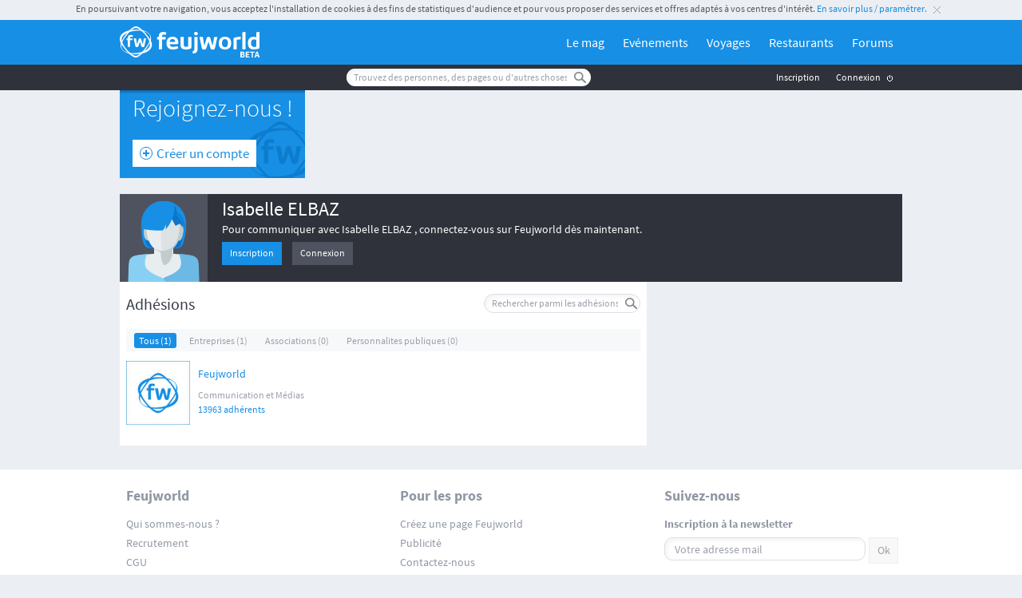

--- FILE ---
content_type: text/html; charset=UTF-8
request_url: https://www.feujworld.fr/u/Izazou
body_size: 2753
content:
<!DOCTYPE html>
<!--[if lt IE 9]> <html lang="fr" class="no-js ie8"> <![endif]-->
<!--[if (gt IE 9)|!(IE)]> <!--> <html lang="fr" class="no-js"> <!--<![endif]-->
	<head>
		<meta charset="utf-8">
		<title>Isabelle  ELBAZ </title>
		
		
		<meta name="apple-mobile-web-app-title" content="Feujworld">
		<meta name="application-name" content="Feujworld">
		<meta name="theme-color" content="#178fe5">
		<meta name="msapplication-TileColor" content="#178fe5">
		<meta name="msapplication-TileImage" content="/images/favicons/mstile-144x144.png">
		<meta name="msapplication-config" content="/images/favicons/browserconfig.xml">
		
		<link rel="stylesheet" type="text/css" href="/css/jquery-ui.structure.min.css">
		<link rel="stylesheet" type="text/css" href="/css/global.css?v=3"> 
		
		<link rel="apple-touch-icon" sizes="180x180" href="/images/favicons/apple-touch-icon.png">
		<link rel="icon" type="image/png" href="/images/favicons/favicon-32x32.png" sizes="32x32">
		<link rel="icon" type="image/png" href="/images/favicons/android-chrome-192x192.png" sizes="192x192">
		<link rel="icon" type="image/png" href="/images/favicons/favicon-16x16.png" sizes="16x16">
		<link rel="manifest" href="/images/favicons/manifest.json">
		<link rel="mask-icon" href="/images/favicons/safari-pinned-tab.svg" color="#178fe5">
		<link rel="shortcut icon" href="/images/favicons/favicon.ico">		
		
		<script src="/js/modernizr.min.js"></script>
		<script src="/js/jquery.min.js"></script>
		<script src="/js/jquery.mousewheel.min.js"></script>
		<script src="/js/jquery-ui-1.10.4.custom.min.js"></script>
		
		<script src="/js/scroll.slider.js"></script>
		<script src="/js/header.scroll.js"></script>
		<script src="/js/menu.js"></script> 
		<script src="/js/form.select.js"></script>
		<script src="/js/bxslider/jquery.bxslider.js"></script>
		<script src="/js/autosize.min.js"></script>
		<script src="/js/jquery.dotdotdot.min.js"></script>
		<script src="/js/swfobject/swfobject.js"></script>
		<script src="/js/fonctions.js"></script>
		<script src="/js/migration/fonctions_migration.js"></script>
		<script src="/js/users.js"></script>
		<script src="/js/dialogPicture.js"></script>
		<script>
			window['ga-disable-UA-11317161-5'] = true;
			
			(function(i,s,o,g,r,a,m){i['GoogleAnalyticsObject']=r;i[r]=i[r]||function(){
			(i[r].q=i[r].q||[]).push(arguments)},i[r].l=1*new Date();a=s.createElement(o),
			m=s.getElementsByTagName(o)[0];a.async=1;a.src=g;m.parentNode.insertBefore(a,m)
			})(window,document,'script','//www.google-analytics.com/analytics.js','ga');
			
			ga('create', 'UA-11317161-5', 'auto');
			ga('send', 'pageview');
		
		</script>
		<script src="/js/accept_cookies.js" defer="true"></script>
		<meta property="og:site_name" content="Feujworld" />
<meta property="og:type" content="article" /> 
<meta property="og:title" content="Isabelle  ELBAZ " />
<meta name="twitter:site" content="@feujworld">
<meta name="twitter:card" content="summary">
<meta property="og:url" content="https://www.feujworld.fr/u/Izazou" />
<meta property="og:image" content="https://www.feujworld.fr/images/no-photo/no-person-photo-1lb.png" /> 
<!--<meta property="twitter:image" content="https://www.feujworld.fr/images/no-photo/no-person-photo-1lb.png" />-->
<meta property="og:description" content="Tu me connais ? Ajoute-moi sur Feujworld !!! Feujworld c'est comme Facebook, mais pour les feujs ;)" />
<script type="text/javascript">
	var current_id_user = 372794,
		global_p = 2,
		last_search = "",
		current_filter = "all";
		
	$(function () {
		$(".userbar").dialogPictures({"isLogged":false});
		
		$("#subscriptions_search").on("submit", function(e){
			e.preventDefault();
			term = $.trim($(this).find("> input:eq(0)").val());
			if(last_search == term) return;
			last_search = term;
			if(term) usersContactsSubscriptionsGet("subscriptions", 372794, current_filter, term);
			else {
				global_p = 1;
				usersContactsSubscriptionsGet("subscriptions", 372794, current_filter, "", global_p);
			}
		});
		$("#subscriptions_search input:eq(0)").keyup(function(e){
			if(e.which != 13) $("#subscriptions_search").trigger("submit");
		});
	});
</script>
	</head>

<body class="general network">
	<header class="main">
			<nav>
				<div class="content">
					<a href="/"><img class="logo" src="/images/picto/logo1-beta.png" alt="feujworld" height="39" width="175"></a>
					<ul class="clearfix">
						<li><a href="/mag/">Le mag</a></li>
						<li><a href="/evenements/evenements.htm">Evénements</a></li>
						<li><a href="/voyages/voyages.htm">Voyages</a></li>
						<li><a href="https://www.123cacher.fr">Restaurants</a></li>
						<li><a href="/forums/">Forums</a></li>
						
					</ul>
				</div>
			</nav>
			<div class="user-tools">
					<div class="container">
						<a class="icon-feujworld" href="/"></a>
						<div class="content">
							<ul class="tools clearfix">
							</ul>
							<form id="users_search_autocomplete" class="search" action="/" method="post">
								<input type="text" maxlength="100" placeholder="Trouvez des personnes, des pages ou d'autres choses" value="">
								<input type="submit" value="" class="icon">
							</form>
							<ul class="account clearfix">
								<li><a href="/inscription.htm">Inscription</a></li>
								<li class="account-connect"><a class="iconafter-login" href="/connexion.htm?pg=/u/Izazou">Connexion</a></li>
								<li class="bt-menu"><a class="icon-nav-menu" href="javascript:void(0);"></a></li>
							</ul>
						</div>
					</div>
				</div>
				<div class="last-header clearfix">
							<div class="user-shortcuts push-action">
								<a class="push-action-bg" href="/inscription.htm">
									<span class="push-action-ttl">Rejoignez-nous !</span>
									<span class="button6 icon-circle-more-blue">Créer un compte</span>
								</a>
							</div>
							<div class="banner-728x90"></div>
						</div>
					</div></header>
				<div id="page">
				<div class="userbar clearfix" data-context="album">
						<a class="user-photo picture" data-photo="" href="/u/Izazou"><img src="/images/no-photo/no-person-photo-1a.png" width="110" height="110" alt="Isabelle  ELBAZ "></a>
						<div class="content content-offline">
							<h1><a title="Isabelle  ELBAZ " href="/u/Izazou">Isabelle  ELBAZ </a></h1>
						<p>Pour communiquer avec Isabelle  ELBAZ , connectez-vous sur Feujworld dès maintenant.</p>
				<a href="/inscription.htm" class="button2">Inscription</a>
				<a href="/connexion.htm?pg=/u/Izazou" class="button4">Connexion</a>
				</div>
			</div>
						<div id="page_l">
				
										
					<section class="contacts content">
						<div class="ttl clearfix">
							<h1>Adhésions</h1>
							<form id="subscriptions_search" method="post" action="/" class="search">
								<input type="text" value="" placeholder="Rechercher parmi les adhésions" maxlength="100">
								<input type="submit" class="icon" value="" >
							</form>
						</div>
						<nav class="buttons clearfix">
						<ul>
							<li class="on"><a href="/u/Izazou/adhesions.htm">Tous (1)</a></li>
							<li><a href="/u/Izazou/adhesions/entreprises.htm">Entreprises (1)</a></li>
							<li><a href="/u/Izazou/adhesions/associations.htm">Associations (0)</a></li>
							<li><a href="/u/Izazou/adhesions/personnalites-publiques.htm">Personnalites publiques (0)</a></li>
							</ul>
					</nav>
											
						<ul class="profile-thumbs-list clearfix">
							<li class="l">
								<article class="clearfix">
									<a data-unu="feujworld" href="/p/feujworld"><img src="/images/users/78.jpg" width="80" height="80" alt="Feujworld"></a>
									<div class="col-a">
										<div class="ttl"><a data-unu="feujworld" href="/p/feujworld" class="link">Feujworld</a></div>
										<p>Communication et Médias</p>
										<br><a class="link" href="/p/feujworld/adherents.htm">13963 adhérents</a>
											
									</div>
									</article>
							</li>
													</ul>
											</section>
				</div>
				<div id="page_r">
					<div class="banner-300x600 banner-margin"></div>				</div>
			</div>
			
			<footer class="main">
		<div class="content">
			<div class="col col-a">
				<div class="footer-ttl">Feujworld</div>
				<ul class="links">
					<li><a href="/feujworld.htm">Qui sommes-nous ?</a></li>
					<li><a href="/recrutement.htm">Recrutement</a></li>
					<li><a href="/cgu.htm">CGU</a></li>
					<li><a href="/vie-privee.htm">Politique sur la vie privée</a></li>
					<li><a href="/cookies.htm">Charte d'utilisation des cookies</a></li>
					<li><a href="/mentions-legales.htm">Mentions légales</a></li>
					<li><a href="/plan.htm">Plan du site</a></li>
					<li><a href="/contact.htm">Contactez-nous</a></li>
					<li><a href="/aide/">Aide</a></li>
				</ul>
			</div>
			<div class="col col-b">
				<div class="footer-ttl">Pour les pros</div>
				<ul class="links">
					<li><a href="/creer-page.htm">Créez une page Feujworld</a></li>
					<li><a href="/publicite.htm">Publicité</a></li>
					<li><a href="/contact.htm">Contactez-nous</a></li>
					<li><a href="https://extranet.nessinteractive.com/" target="_blank">Accès pro</a></li>
				</ul>
				<div class="footer-ttl">Participez</div>
				<ul class="links">
					<li><a href="/mag/proposer.htm">Proposez un article</a></li>
					<li><a href="/mag/talents/proposer.htm">Devenez un talent Feujworld</a></li>
				</ul>
			</div>
			<div class="col col-c">
				<div class="footer-ttl">Suivez-nous</div>
				<form class="newsletter-form" method="post" action="/inscription-newsletter.htm" id="newsletter_form">
					<input type="hidden" name="valid_reg" value="1" />
					<div class="footer-ttl">Inscription à la newsletter</div>
					<div id="div_email" class="field">
						<input type="text" class="input" name="email" id="email" placeholder="Votre adresse mail">
					</div>
					<input type="submit" value="Ok" class="button button8">
				</form>
				
				<ul class="social-links">
					<li><a href="https://www.facebook.com/feujworld/" target="_blank" class="facebook icon-facebook-s"></a></li>
					<li><a href="https://twitter.com/Feujworld_fr" target="_blank" class="twitter icon-twitter-s"></a></li>
					<li><a href="https://plus.google.com/+feujworld/" target="_blank" class="googleplus icon-googleplus-s"></a></li>
					<li><a href="https://instagram.com/feujworld/" target="_blank" class="instagram icon-instagram-s"></a></li>
					<!--<li><a href="https://www.pinterest.com/feujworld/" target="_blank" class="pinterest icon-pinterest-s"></a></li>-->
					<li><a href="https://www.tumblr.com/blog/feujworld/" target="_blank" class="tumblr icon-tumblr-s"></a></li>
				</ul>
			</div>
		</div>
		<div class="webagency">
			<a href="http://www.biskot.com/" title="Web Agency"><img width="18" height="18" alt="Web agency" src="/images/picto/web-agency.png" ></a>
			<a href="http://www.biskot.com/" title="Agence web">Agence web</a> - biskot.com
		</div>
	</footer>
	
	</body>
</html>

--- FILE ---
content_type: text/css
request_url: https://www.feujworld.fr/css/jquery-ui.structure.min.css
body_size: 4247
content:
/*! jQuery UI - v1.11.2 - 2014-12-14
* http://jqueryui.com
* Copyright 2014 jQuery Foundation and other contributors; Licensed MIT */

.css-ui .ui-helper-hidden {
    display: none;
}

.css-ui .ui-helper-hidden-accessible {
    border: 0;
    clip: rect(0 0 0 0);
    height: 1px;
    margin: -1px;
    overflow: hidden;
    padding: 0;
    position: absolute;
    width: 1px;
}

.css-ui .ui-helper-reset {
    margin: 0;
    padding: 0;
    border: 0;
    outline: 0;
    line-height: 1.3;
    text-decoration: none;
    font-size: 100%;
    list-style: none;
}

.css-ui .ui-helper-clearfix:before,.css-ui .ui-helper-clearfix:after {
    content: "";
    display: table;
    border-collapse: collapse;
}

.css-ui .ui-helper-clearfix:after {
    clear: both;
}

.css-ui .ui-helper-clearfix {
    min-height: 0;
}

.css-ui .ui-helper-zfix {
    width: 100%;
    height: 100%;
    top: 0;
    left: 0;
    position: absolute;
    opacity: 0;
    filter: Alpha(Opacity=0);
}

.css-ui .ui-front {
    z-index: 100;
}

.css-ui .ui-state-disabled {
    cursor: default!important;
}

.css-ui .ui-icon {
    display: block;
    text-indent: -99999px;
    overflow: hidden;
    background-repeat: no-repeat;
}

.css-ui .ui-widget-overlay {
    position: fixed;
    top: 0;
    left: 0;
    width: 100%;
    height: 100%;
}

.css-ui .ui-draggable-handle {
    -ms-touch-action: none;
    touch-action: none;
}

.css-ui .ui-resizable {
    position: relative;
}

.css-ui .ui-resizable-handle {
    position: absolute;
    font-size: 0.1px;
    display: block;
    -ms-touch-action: none;
    touch-action: none;
}

.css-ui .ui-resizable-disabled .ui-resizable-handle,.css-ui .ui-resizable-autohide .ui-resizable-handle {
    display: none;
}

.css-ui .ui-resizable-n {
    cursor: n-resize;
    height: 7px;
    width: 100%;
    top: -5px;
    left: 0;
}

.css-ui .ui-resizable-s {
    cursor: s-resize;
    height: 7px;
    width: 100%;
    bottom: -5px;
    left: 0;
}

.css-ui .ui-resizable-e {
    cursor: e-resize;
    width: 7px;
    right: -5px;
    top: 0;
    height: 100%;
}

.css-ui .ui-resizable-w {
    cursor: w-resize;
    width: 7px;
    left: -5px;
    top: 0;
    height: 100%;
}

.css-ui .ui-resizable-se {
    cursor: se-resize;
    width: 12px;
    height: 12px;
    right: 1px;
    bottom: 1px;
}

.css-ui .ui-resizable-sw {
    cursor: sw-resize;
    width: 9px;
    height: 9px;
    left: -5px;
    bottom: -5px;
}

.css-ui .ui-resizable-nw {
    cursor: nw-resize;
    width: 9px;
    height: 9px;
    left: -5px;
    top: -5px;
}

.css-ui .ui-resizable-ne {
    cursor: ne-resize;
    width: 9px;
    height: 9px;
    right: -5px;
    top: -5px;
}

.css-ui .ui-selectable {
    -ms-touch-action: none;
    touch-action: none;
}

.css-ui .ui-selectable-helper {
    position: absolute;
    z-index: 100;
    border: 1px dotted black;
}

.css-ui .ui-sortable-handle {
    -ms-touch-action: none;
    touch-action: none;
}

.css-ui .ui-accordion .ui-accordion-header {
    display: block;
    cursor: pointer;
    position: relative;
    margin: 2px 0 0 0;
    padding: .5em .5em .5em .7em;
    min-height: 0;
    font-size: 100%;
}

.css-ui .ui-accordion .ui-accordion-icons {
    padding-left: 2.2em;
}

.css-ui .ui-accordion .ui-accordion-icons .ui-accordion-icons {
    padding-left: 2.2em;
}

.css-ui .ui-accordion .ui-accordion-header .ui-accordion-header-icon {
    position: absolute;
    left: .5em;
    top: 50%;
    margin-top: -8px;
}

.css-ui .ui-accordion .ui-accordion-content {
    padding: 1em 2.2em;
    border-top: 0;
    overflow: auto;
}

.css-ui .ui-autocomplete {
    position: absolute;
    top: 0;
    left: 0;
    cursor: default;
}

.css-ui .ui-button {
    display: inline-block;
    position: relative;
    padding: 0;
    line-height: normal;
    margin-right: .1em;
    cursor: pointer;
    vertical-align: middle;
    text-align: center;
    overflow: visible;
}

.css-ui .ui-button,.css-ui .ui-button:link,.css-ui .ui-button:visited,.css-ui .ui-button:hover,.css-ui .ui-button:active {
    text-decoration: none;
}

.css-ui .ui-button-icon-only {
    width: 2.2em;
}

button.ui-button-icon-only {
    width: 2.4em;
}

.css-ui .ui-button-icons-only {
    width: 3.4em;
}

button.ui-button-icons-only {
    width: 3.7em;
}

.css-ui .ui-button .ui-button-text {
    display: block;
    line-height: normal;
}

.css-ui .ui-button-text-only .ui-button-text {
    padding: .4em 1em;
}

.css-ui .ui-button-icon-only .ui-button-text,.css-ui .ui-button-icons-only .ui-button-text {
    padding: .4em;
    text-indent: -9999999px;
}

.css-ui .ui-button-text-icon-primary .ui-button-text,.css-ui .ui-button-text-icons .ui-button-text {
    padding: .4em 1em .4em 2.1em;
}

.css-ui .ui-button-text-icon-secondary .ui-button-text,.css-ui .ui-button-text-icons .ui-button-text {
    padding: .4em 2.1em .4em 1em;
}

.css-ui .ui-button-text-icons .ui-button-text {
    padding-left: 2.1em;
    padding-right: 2.1em;
}

input.ui-button {
    padding: .4em 1em;
}

.css-ui .ui-button-icon-only .ui-icon,.css-ui .ui-button-text-icon-primary .ui-icon,.css-ui .ui-button-text-icon-secondary .ui-icon,.css-ui .ui-button-text-icons .ui-icon,.css-ui .ui-button-icons-only .ui-icon {
    position: absolute;
    top: 50%;
    margin-top: -8px;
}

.css-ui .ui-button-icon-only .ui-icon {
    left: 50%;
    margin-left: -8px;
}

.css-ui .ui-button-text-icon-primary .ui-button-icon-primary,.css-ui .ui-button-text-icons .ui-button-icon-primary,.css-ui .ui-button-icons-only .ui-button-icon-primary {
    left: .5em;
}

.css-ui .ui-button-text-icon-secondary .ui-button-icon-secondary,.css-ui .ui-button-text-icons .ui-button-icon-secondary,.css-ui .ui-button-icons-only .ui-button-icon-secondary {
    right: .5em;
}

.css-ui .ui-buttonset {
    margin-right: 7px;
}

.css-ui .ui-buttonset .ui-button {
    margin-left: 0;
    margin-right: -.3em;
}

input.ui-button::-moz-focus-inner,.css-ui button.ui-button::-moz-focus-inner {
    border: 0;
    padding: 0;
}

.css-ui .ui-datepicker {
    width: 17em;
    padding: .2em .2em 0;
    display: none;
}

.css-ui .ui-datepicker .ui-datepicker-header {
    position: relative;
    padding: .2em 0;
}

.css-ui .ui-datepicker .ui-datepicker-prev,.css-ui .ui-datepicker .ui-datepicker-next {
    position: absolute;
    top: 2px;
    width: 1.8em;
    height: 1.8em;
}

.css-ui .ui-datepicker .ui-datepicker-prev-hover,.css-ui .ui-datepicker .ui-datepicker-next-hover {
    top: 1px;
}

.css-ui .ui-datepicker .ui-datepicker-prev {
    left: 2px;
}

.css-ui .ui-datepicker .ui-datepicker-next {
    right: 2px;
}

.css-ui .ui-datepicker .ui-datepicker-prev-hover {
    left: 1px;
}

.css-ui .ui-datepicker .ui-datepicker-next-hover {
    right: 1px;
}

.css-ui .ui-datepicker .ui-datepicker-prev span,.css-ui .ui-datepicker .ui-datepicker-next span {
    display: block;
    position: absolute;
    left: 50%;
    margin-left: -8px;
    top: 50%;
    margin-top: -8px;
}

.css-ui .ui-datepicker .ui-datepicker-title {
    margin: 0 2.3em;
    line-height: 1.8em;
    text-align: center;
}

.css-ui .ui-datepicker .ui-datepicker-title select {
    font-size: 1em;
    margin: 1px 0;
}

.css-ui .ui-datepicker select.ui-datepicker-month,.css-ui .ui-datepicker select.ui-datepicker-year {
    width: 45%;
}

.css-ui .ui-datepicker table {
    width: 100%;
    font-size: .9em;
    border-collapse: collapse;
    margin: 0 0 .4em;
}

.css-ui .ui-datepicker th {
    padding: .7em .3em;
    text-align: center;
    font-weight: bold;
    border: 0;
}

.css-ui .ui-datepicker td {
    border: 0;
    padding: 1px;
}

.css-ui .ui-datepicker td span,.ui-datepicker td a {
    display: block;
    padding: .2em;
    text-align: right;
    text-decoration: none;
}

.css-ui .ui-datepicker .ui-datepicker-buttonpane {
    background-image: none;
    margin: .7em 0 0 0;
    padding: 0 .2em;
    border-left: 0;
    border-right: 0;
    border-bottom: 0;
}

.css-ui .ui-datepicker .ui-datepicker-buttonpane button {
    float: right;
    margin: .5em .2em .4em;
    cursor: pointer;
    padding: .2em .6em .3em .6em;
    width: auto;
    overflow: visible;
}

.css-ui .ui-datepicker .ui-datepicker-buttonpane button.ui-datepicker-current {
    float: left;
}

.css-ui .ui-datepicker.ui-datepicker-multi {
    width: auto;
}

.css-ui .ui-datepicker-multi .ui-datepicker-group {
    float: left;
}

.css-ui .ui-datepicker-multi .ui-datepicker-group table {
    width: 95%;
    margin: 0 auto .4em;
}

.css-ui .ui-datepicker-multi-2 .ui-datepicker-group {
    width: 50%;
}

.css-ui .ui-datepicker-multi-3 .ui-datepicker-group {
    width: 33.3%;
}

.css-ui .ui-datepicker-multi-4 .ui-datepicker-group {
    width: 25%;
}

.css-ui .ui-datepicker-multi .ui-datepicker-group-last .ui-datepicker-header,.css-ui .ui-datepicker-multi .ui-datepicker-group-middle .ui-datepicker-header {
    border-left-width: 0;
}

.css-ui .ui-datepicker-multi .ui-datepicker-buttonpane {
    clear: left;
}

.css-ui .ui-datepicker-row-break {
    clear: both;
    width: 100%;
    font-size: 0;
}

.css-ui .ui-datepicker-rtl {
    direction: rtl;
}

.css-ui .ui-datepicker-rtl .ui-datepicker-prev {
    right: 2px;
    left: auto;
}

.css-ui .ui-datepicker-rtl .ui-datepicker-next {
    left: 2px;
    right: auto;
}

.css-ui .ui-datepicker-rtl .ui-datepicker-prev:hover {
    right: 1px;
    left: auto;
}

.css-ui .ui-datepicker-rtl .ui-datepicker-next:hover {
    left: 1px;
    right: auto;
}

.css-ui .ui-datepicker-rtl .ui-datepicker-buttonpane {
    clear: right;
}

.css-ui .ui-datepicker-rtl .ui-datepicker-buttonpane button {
    float: left;
}

.css-ui .ui-datepicker-rtl .ui-datepicker-buttonpane button.ui-datepicker-current,.css-ui .ui-datepicker-rtl .ui-datepicker-group {
    float: right;
}

.css-ui .ui-datepicker-rtl .ui-datepicker-group-last .ui-datepicker-header,.css-ui .ui-datepicker-rtl .ui-datepicker-group-middle .ui-datepicker-header {
    border-right-width: 0;
    border-left-width: 1px;
}

.css-ui .ui-dialog {
    overflow: hidden;
    position: absolute;
    top: 0;
    left: 0;
    padding: .2em;
    outline: 0;
}

.css-ui .ui-dialog .ui-dialog-titlebar {
    padding: .4em 1em;
    position: relative;
}

.css-ui .ui-dialog .ui-dialog-title {
    float: left;
    margin: .1em 0;
    white-space: nowrap;
    width: 90%;
    overflow: hidden;
    text-overflow: ellipsis;
}

.css-ui .ui-dialog .ui-dialog-titlebar-close {
    position: absolute;
    right: .3em;
    top: 50%;
    width: 20px;
    margin: -10px 0 0 0;
    padding: 1px;
    height: 20px;
}

.css-ui .ui-dialog .ui-dialog-content {
    position: relative;
    border: 0;
    padding: .5em 1em;
    background: none;
    overflow: auto;
}

.css-ui .ui-dialog .ui-dialog-buttonpane {
    text-align: left;
    border-width: 1px 0 0 0;
    background-image: none;
    margin-top: .5em;
    padding: .3em 1em .5em .4em;
}

.css-ui .ui-dialog .ui-dialog-buttonpane .ui-dialog-buttonset {
    float: right;
}

.css-ui .ui-dialog .ui-dialog-buttonpane button {
    margin: .5em .4em .5em 0;
    cursor: pointer;
}

.css-ui .ui-dialog .ui-resizable-se {
    width: 12px;
    height: 12px;
    right: -5px;
    bottom: -5px;
    background-position: 16px 16px;
}

.css-ui .ui-draggable .ui-dialog-titlebar {
    cursor: move;
}

.css-ui .ui-menu {
    list-style: none;
    padding: 0;
    margin: 0;
    display: block;
    outline: none;
}

.css-ui .ui-menu .ui-menu {
    position: absolute;
}

.css-ui .ui-menu .ui-menu-item {
    position: relative;
    margin: 0;
    padding: 3px 1em 3px .4em;
    cursor: pointer;
    min-height: 0;
    list-style-image: url("[data-uri]");
}

.css-ui .ui-menu .ui-menu-divider {
    margin: 5px 0;
    height: 0;
    font-size: 0;
    line-height: 0;
    border-width: 1px 0 0 0;
}

.css-ui .ui-menu .ui-state-focus,.css-ui .ui-menu .ui-state-active {
    margin: -1px;
}

.css-ui .ui-menu-icons {
    position: relative;
}

.css-ui .ui-menu-icons .ui-menu-item {
    padding-left: 2em;
}

.css-ui .ui-menu .ui-icon {
    position: absolute;
    top: 0;
    bottom: 0;
    left: .2em;
    margin: auto 0;
}

.css-ui .ui-menu .ui-menu-icon {
    left: auto;
    right: 0;
}

.css-ui .ui-progressbar {
    height: 2em;
    text-align: left;
    overflow: hidden;
}

.css-ui .ui-progressbar .ui-progressbar-value {
    margin: -1px;
    height: 100%;
}

.css-ui .ui-progressbar .ui-progressbar-overlay {
    background: url("[data-uri]");
    height: 100%;
    filter: alpha(opacity=25);
    opacity: 0.25;
}

.css-ui .ui-progressbar-indeterminate .ui-progressbar-value {
    background-image: none;
}

.css-ui .ui-selectmenu-menu {
    padding: 0;
    margin: 0;
    position: absolute;
    top: 0;
    left: 0;
    display: none;
}

.css-ui .ui-selectmenu-menu .ui-menu {
    overflow: auto;
    overflow-x: hidden;
    padding-bottom: 1px;
}

.css-ui .ui-selectmenu-menu .ui-menu .ui-selectmenu-optgroup {
    font-size: 1em;
    font-weight: bold;
    line-height: 1.5;
    padding: 2px 0.4em;
    margin: 0.5em 0 0 0;
    height: auto;
    border: 0;
}

.css-ui .ui-selectmenu-open {
    display: block;
}

.css-ui .ui-selectmenu-button {
    display: inline-block;
    overflow: hidden;
    position: relative;
    text-decoration: none;
    cursor: pointer;
}

.css-ui .ui-selectmenu-button span.ui-icon {
    right: 0.5em;
    left: auto;
    margin-top: -8px;
    position: absolute;
    top: 50%;
}

.css-ui .ui-selectmenu-button span.ui-selectmenu-text {
    text-align: left;
    padding: 0.4em 2.1em 0.4em 1em;
    display: block;
    line-height: 1.4;
    overflow: hidden;
    text-overflow: ellipsis;
    white-space: nowrap;
}

.css-ui .ui-slider {
    position: relative;
    text-align: left;
}

.css-ui .ui-slider .ui-slider-handle {
    position: absolute;
    z-index: 2;
    width: 1.2em;
    height: 1.2em;
    cursor: default;
    -ms-touch-action: none;
    touch-action: none;
}

.css-ui .ui-slider .ui-slider-range {
    position: absolute;
    z-index: 1;
    font-size: .7em;
    display: block;
    border: 0;
    background-position: 0 0;
}

.css-ui .ui-slider.ui-state-disabled .ui-slider-handle,.css-ui .ui-slider.ui-state-disabled .ui-slider-range {
    filter: inherit;
}

.css-ui .ui-slider-horizontal {
    height: .8em;
}

.css-ui .ui-slider-horizontal .ui-slider-handle {
    top: -.3em;
    margin-left: -.6em;
}

.css-ui .ui-slider-horizontal .ui-slider-range {
    top: 0;
    height: 100%;
}

.css-ui .ui-slider-horizontal .ui-slider-range-min {
    left: 0;
}

.css-ui .ui-slider-horizontal .ui-slider-range-max {
    right: 0;
}

.css-ui .ui-slider-vertical {
    width: .8em;
    height: 100px;
}

.css-ui .ui-slider-vertical .ui-slider-handle {
    left: -.3em;
    margin-left: 0;
    margin-bottom: -.6em;
}

.css-ui .ui-slider-vertical .ui-slider-range {
    left: 0;
    width: 100%;
}

.css-ui .ui-slider-vertical .ui-slider-range-min {
    bottom: 0;
}

.css-ui .ui-slider-vertical .ui-slider-range-max {
    top: 0;
}

.css-ui .ui-spinner {
    position: relative;
    display: inline-block;
    overflow: hidden;
    padding: 0;
    vertical-align: middle;
}

.css-ui .ui-spinner-input {
    border: none;
    background: none;
    color: inherit;
    padding: 0;
    margin: .2em 0;
    vertical-align: middle;
    margin-left: .4em;
    margin-right: 22px;
}

.css-ui .ui-spinner-button {
    width: 16px;
    height: 50%;
    font-size: .5em;
    padding: 0;
    margin: 0;
    text-align: center;
    position: absolute;
    cursor: default;
    display: block;
    overflow: hidden;
    right: 0;
}

.css-ui .ui-spinner a.ui-spinner-button {
    border-top: none;
    border-bottom: none;
    border-right: none;
}

.css-ui .ui-spinner .ui-icon {
    position: absolute;
    margin-top: -8px;
    top: 50%;
    left: 0;
}

.css-ui .ui-spinner-up {
    top: 0;
}

.css-ui .ui-spinner-down {
    bottom: 0;
}

.css-ui .ui-spinner .ui-icon-triangle-1-s {
    background-position: -65px -16px;
}

.css-ui .ui-tabs {
    position: relative;
    padding: .2em;
}

.css-ui .ui-tabs .ui-tabs-nav {
    margin: 0;
    padding: .2em .2em 0;
}

.css-ui .ui-tabs .ui-tabs-nav li {
    list-style: none;
    float: left;
    position: relative;
    top: 0;
    margin: 1px .2em 0 0;
    border-bottom-width: 0;
    padding: 0;
    white-space: nowrap;
}

.css-ui .ui-tabs .ui-tabs-nav .ui-tabs-anchor {
    float: left;
    padding: .5em 1em;
    text-decoration: none;
}

.css-ui .ui-tabs .ui-tabs-nav li.ui-tabs-active {
    margin-bottom: -1px;
    padding-bottom: 1px;
}

.css-ui .ui-tabs .ui-tabs-nav li.ui-tabs-active .ui-tabs-anchor,.ui-tabs .ui-tabs-nav li.ui-state-disabled .ui-tabs-anchor,.ui-tabs .ui-tabs-nav li.ui-tabs-loading .ui-tabs-anchor {
    cursor: text;
}

.css-ui .ui-tabs-collapsible .ui-tabs-nav li.ui-tabs-active .ui-tabs-anchor {
    cursor: pointer;
}

.css-ui .ui-tabs .ui-tabs-panel {
    display: block;
    border-width: 0;
    padding: 1em 1.4em;
    background: none;
}

.css-ui .ui-tooltip {
    padding: 8px;
    position: absolute;
    z-index: 9999;
    max-width: 300px;
    -webkit-box-shadow: 0 0 5px #aaa;
    box-shadow: 0 0 5px #aaa;
}

body .ui-tooltip {
    border-width: 2px;
}

--- FILE ---
content_type: text/css
request_url: https://www.feujworld.fr/css/global.css?v=3
body_size: 38412
content:
/*! normalize.css v3.0.3 | MIT License | github.com/necolas/normalize.css */html{font-family:sans-serif;-ms-text-size-adjust:100%;-webkit-text-size-adjust:100%}article,aside,details,figcaption,figure,footer,header,hgroup,main,menu,nav,section,summary{display:block}audio,canvas,progress,video{display:inline-block;vertical-align:baseline}audio:not([controls]){display:none;height:0}[hidden],template{display:none}a{background-color:transparent}a:active,a:hover{outline:0}abbr[title]{border-bottom:1px dotted}b,strong{font-weight:700}dfn{font-style:italic}h1{font-size:2em}mark{background:#ff0;color:#000}small{font-size:80%}sub,sup{font-size:75%;line-height:0;position:relative;vertical-align:baseline}sup{top:-.5em}sub{bottom:-.25em}svg:not(:root){overflow:hidden}hr{box-sizing:content-box;height:0}pre{overflow:auto}code,kbd,pre,samp{font-family:monospace,monospace;font-size:1em}button,input,optgroup,select,textarea{color:inherit;font:inherit;margin:0}button{overflow:visible}button,select{text-transform:none}button,html input[type=button],input[type=reset],input[type=submit]{-webkit-appearance:button;cursor:pointer}button[disabled],html input[disabled]{cursor:default}button::-moz-focus-inner,input::-moz-focus-inner{border:0;padding:0}input{line-height:normal}input[type=checkbox],input[type=radio]{box-sizing:border-box;padding:0}input[type=number]::-webkit-inner-spin-button,input[type=number]::-webkit-outer-spin-button{height:auto}input[type=search]{-webkit-appearance:textfield;box-sizing:content-box}input[type=search]::-webkit-search-cancel-button,input[type=search]::-webkit-search-decoration{-webkit-appearance:none}fieldset{border:1px solid silver;margin:0 2px;padding:.35em .625em .75em}legend{border:0;padding:0}optgroup{font-weight:700}table{border-collapse:collapse;border-spacing:0}td,th{padding:0}.link{text-decoration:none}.link,.link:link,.link:visited{color:#178fe5}.link:hover{text-decoration:underline}time{font-size:12px;color:#9ca0ab}.clearfix:after{content:" ";clear:both;display:block;height:0;visibility:hidden}.img-responsive{max-width:100%}.profile-thumbs-list article .col-a .ttl a,.table-list-col-txt h1 a,.table-list-col-txt p .event-time-place,.text-ellipsis,.tooltip-info-user>.content-r .ttl,.userbar h1,.userbar h2{display:block;white-space:nowrap;overflow:hidden;text-overflow:ellipsis}ul.list-puce>li{margin-left:20px}ul.list-puce>li:before{content:" ";display:inline-block;width:5px;height:5px;margin:0 10px 2px -18px;background:#178fe5;vertical-align:middle}[data-unu]{display:inline-block}body ::selection{background-color:#178fe5;color:#fff}body ::-moz-selection{background-color:#178fe5;color:#fff}.legal-infos{color:#9ca0ab;font-size:11px;margin-top:20px}.jcrop-holder{direction:ltr;text-align:left;margin:0 auto}.jcrop-hline,.jcrop-vline{background:url(Jcrop.gif) #fff;font-size:0;position:absolute}.jcrop-vline{height:100%;width:1px!important}.jcrop-vline.right{right:0}.jcrop-hline{height:1px!important;width:100%}.jcrop-hline.bottom{bottom:0}.jcrop-tracker{-webkit-tap-highlight-color:transparent;-webkit-touch-callout:none;-webkit-user-select:none;height:100%;width:100%}.jcrop-handle{background-color:#333;border:1px solid #EEE;font-size:1px;height:7px;width:7px}.jcrop-handle.ord-n{left:50%;margin-left:-4px;margin-top:-4px;top:0}.jcrop-handle.ord-s{bottom:0;left:50%;margin-bottom:-4px;margin-left:-4px}.jcrop-handle.ord-e{margin-right:-4px;margin-top:-4px;right:0;top:50%}.jcrop-handle.ord-w{left:0;margin-left:-4px;margin-top:-4px;top:50%}.jcrop-handle.ord-nw{left:0;margin-left:-4px;margin-top:-4px;top:0}.jcrop-handle.ord-ne{margin-right:-4px;margin-top:-4px;right:0;top:0}.jcrop-handle.ord-se{bottom:0;margin-bottom:-4px;margin-right:-4px;right:0}.jcrop-handle.ord-sw{bottom:0;left:0;margin-bottom:-4px;margin-left:-4px}.jcrop-dragbar.ord-n,.jcrop-dragbar.ord-s{height:7px;width:100%}.jcrop-dragbar.ord-e,.jcrop-dragbar.ord-w{height:100%;width:7px}.jcrop-dragbar.ord-n{margin-top:-4px}.jcrop-dragbar.ord-s{bottom:0;margin-bottom:-4px}.jcrop-dragbar.ord-e{margin-right:-4px;right:0}.jcrop-dragbar.ord-w{margin-left:-4px}.jcrop-light .jcrop-hline,.jcrop-light .jcrop-vline{background:#FFF;filter:alpha(opacity=70)!important;opacity:.7!important}.jcrop-light .jcrop-handle{-moz-border-radius:3px;-webkit-border-radius:3px;background-color:#000;border-color:#FFF;border-radius:3px}.jcrop-dark .jcrop-hline,.jcrop-dark .jcrop-vline{background:#000;filter:alpha(opacity=70)!important;opacity:.7!important}.jcrop-dark .jcrop-handle{-moz-border-radius:3px;-webkit-border-radius:3px;background-color:#FFF;border-color:#000;border-radius:3px}.solid-line .jcrop-hline,.solid-line .jcrop-vline{background:#FFF}.jcrop-holder img,img.jcrop-preview{max-width:none}@font-face{font-family:'Source Sans Pro';font-style:normal;font-weight:200;src:url(/css/font/sourcesanspro-extralight.eot);src:url(/css/font/sourcesanspro-extralight.eot?#iefix) format('embedded-opentype'),local('Source Sans Pro ExtraLight'),local('SourceSansPro-ExtraLight'),url(/css/font/sourcesanspro-extralight.woff) format('woff'),url(/css/font/sourcesanspro-extralight.otf) format('truetype'),url(/css/font/sourcesanspro-extralight.svg#source_sans_proextralight) format('svg')}@font-face{font-family:'Source Sans Pro';font-style:normal;font-weight:300;src:url(/css/font/sourcesanspro-light.eot);src:url(/css/font/sourcesanspro-light.eot?#iefix) format('embedded-opentype'),local('Source Sans Pro Light'),local('SourceSansPro-Light'),url(/css/font/sourcesanspro-light.woff) format('woff'),url(/css/font/sourcesanspro-light.otf) format('truetype'),url(/css/font/sourcesanspro-light.svg#source_sans_prolight) format('svg')}@font-face{font-family:'Source Sans Pro';font-style:normal;font-weight:400;src:url(/css/font/sourcesanspro-regular.eot);src:url(/css/font/sourcesanspro-regular.eot?#iefix) format('embedded-opentype'),local('Source Sans Pro'),local('SourceSansPro-Regular'),url(/css/font/sourcesanspro-regular.woff) format('woff'),url(/css/font/sourcesanspro-regular.otf) format('truetype'),url(/css/font/sourcesanspro-regular.svg#source_sans_proregular) format('svg')}@font-face{font-family:'Source Sans Pro';font-style:normal;font-weight:600;src:url(/css/font/sourcesanspro-semibold.eot);src:url(/css/font/sourcesanspro-semibold.eot?#iefix) format('embedded-opentype'),local('Source Sans Pro Semibold'),local('SourceSansPro-Semibold'),url(/css/font/sourcesanspro-semibold.woff) format('woff'),url(/css/font/sourcesanspro-semibold.otf) format('truetype'),url(/css/font/sourcesanspro-semibold.svg#source_sans_prosemibold) format('svg')}@font-face{font-family:'Source Sans Pro';font-style:normal;font-weight:700;src:url(/css/font/sourcesanspro-bold.eot);src:url(/css/font/sourcesanspro-bold.eot?#iefix) format('embedded-opentype'),local('Source Sans Pro Bold'),local('SourceSansPro-Bold'),url(/css/font/sourcesanspro-bold.woff) format('woff'),url(/css/font/sourcesanspro-bold.otf) format('truetype'),url(/css/font/sourcesanspro-bold.svg#source_sans_probold) format('svg')}@font-face{font-family:'Source Sans Pro';font-style:normal;font-weight:900;src:url(/css/font/sourcesanspro-black.eot);src:url(/css/font/sourcesanspro-black.eot?#iefix) format('embedded-opentype'),local('Source Sans Pro Black'),local('SourceSansPro-Black'),url(/css/font/sourcesanspro-black.woff) format('woff'),url(/css/font/sourcesanspro-black.otf) format('truetype'),url(/css/font/sourcesanspro-black.svg#source_sans_problack) format('svg')}@font-face{font-family:'Source Sans Pro';font-style:italic;font-weight:200;src:url(/css/font/sourcesanspro-extralightit.eot);src:url(/css/font/sourcesanspro-extralightit.eot?#iefix) format('embedded-opentype'),local('Source Sans Pro ExtraLight Italic'),local('SourceSansPro-ExtraLightIt'),url(/css/font/sourcesanspro-extralightit.woff) format('woff'),url(/css/font/sourcesanspro-extralightit.otf) format('truetype'),url(/css/font/sourcesanspro-extralightit.svg#source_sans_proextralightit) format('svg')}@font-face{font-family:'Source Sans Pro';font-style:italic;font-weight:300;src:url(/css/font/sourcesanspro-lightit.eot);src:url(/css/font/sourcesanspro-lightit.eot?#iefix) format('embedded-opentype'),local('Source Sans Pro Light Italic'),local('SourceSansPro-LightIt'),url(/css/font/sourcesanspro-lightit.woff) format('woff'),url(/css/font/sourcesanspro-lightit.otf) format('truetype'),url(/css/font/sourcesanspro-lightit.svg#source_sans_prolightit) format('svg')}@font-face{font-family:'Source Sans Pro';font-style:italic;font-weight:400;src:url(/css/font/sourcesanspro-it.eot);src:url(/css/font/sourcesanspro-it.eot?#iefix) format('embedded-opentype'),local('Source Sans Pro Italic'),local('SourceSansPro-It'),url(/css/font/sourcesanspro-it.woff) format('woff'),url(/css/font/sourcesanspro-it.otf) format('truetype'),url(/css/font/sourcesanspro-it.svg#source_sans_proit) format('svg')}@font-face{font-family:'Source Sans Pro';font-style:italic;font-weight:600;src:url(/css/font/sourcesanspro-semiboldit.eot);src:url(/css/font/sourcesanspro-semiboldit.eot?#iefix) format('embedded-opentype'),local('Source Sans Pro Semibold Italic'),local('SourceSansPro-SemiboldIt'),url(/css/font/sourcesanspro-semiboldit.woff) format('woff'),url(/css/font/sourcesanspro-semiboldit.otf) format('truetype'),url(/css/font/sourcesanspro-semiboldit.svg#source_sans_prosemiboldit) format('svg')}@font-face{font-family:'Source Sans Pro';font-style:italic;font-weight:700;src:url(/css/font/sourcesanspro-boldit.eot);src:url(/css/font/sourcesanspro-boldit.eot?#iefix) format('embedded-opentype'),local('Source Sans Pro Bold Italic'),local('SourceSansPro-BoldIt'),url(/css/font/sourcesanspro-boldit.woff) format('woff'),url(/css/font/sourcesanspro-boldit.otf) format('truetype'),url(/css/font/sourcesanspro-boldit.svg#source_sans_proboldit) format('svg')}@font-face{font-family:'Source Sans Pro';font-style:italic;font-weight:900;src:url(/css/font/sourcesanspro-blackit.eot);src:url(/css/font/sourcesanspro-blackit.eot?#iefix) format('embedded-opentype'),local('Source Sans Pro Black Italic'),local('SourceSansPro-BlackIt'),url(/css/font/sourcesanspro-blackit.woff) format('woff'),url(/css/font/sourcesanspro-blackit.otf) format('truetype'),url(/css/font/sourcesanspro-blackit.svg#source_sans_problackit) format('svg')}.ui-datepicker-next:before,.ui-datepicker-prev:before,.ui-dialog-titlebar-close,[class*=" icon-"]:before,[class*=" iconafter-"]:after,[class^=icon-]:before,[class^=iconafter-]:after{content:" ";display:inline-block;width:16px;height:16px;vertical-align:middle;background:url(/images/icons/sprite.png) no-repeat}.icon-feujworld:before{width:29px;height:29px;background-position:-545px 0}.icon-close:before,.ui-dialog-titlebar-close{width:9px;height:9px;background-position:-180px -51px}.icon-close-blue:before{width:9px;height:9px;background-position:-180px -67px}.icon-close-white:before{width:9px;height:9px;background-position:-180px -19px}.icon-close-white-mini:before,.iconafter-close-white-mini:after{width:7px;height:7px;background-position:-181px -20px}.icon-close-white-micro:before{width:5px;height:5px;background-position:-182px -21px}.icon-close-orange:before{width:7px;height:7px;background-position:-181px -82px}.icon-close-mini:before{width:7px;height:7px;background-position:-181px -52px}.icon-close-blue:before,.icon-close-mini:before,.icon-close-orange:before,.icon-close-white-mini:after,.icon-close-white-mini:before,.icon-close-white:before,.icon-close:before{margin:8px;-ms-filter:"progid:DXImageTransform.Microsoft.Alpha(Opacity=40)";filter:alpha(opacity=40);opacity:.4;cursor:pointer}.icon-close-blue:not(.lh):hover:before,.icon-close-mini:not(.lh):hover:before,.icon-close-orange:not(.lh):hover:before,.icon-close-white-mini:after,.icon-close-white-mini:not(.lh):hover:before,.icon-close-white:not(.lh):hover:before,.icon-close:not(.lh):hover:before{-ms-filter:"progid:DXImageTransform.Microsoft.Alpha(Opacity=100)";filter:alpha(opacity=100);opacity:1!important}.icon-arrow-right:before{width:5px;height:12px;background-position:-507px -48px}.iconafter-arrow-bottom:after{width:7px;height:4px;background-position:-505px -44px}.icon-arrowmini-down:before,.iconafter-arrowmini-down:after{width:5px;height:3px;background-position:-53px -7px}.icon-arrowmini-up:before,.iconafter-arrowmini-up:after{width:5px;height:3px;background-position:-53px -55px}.icon-arrow-xxl-right:before,.iconafter-arrow-xxl-right:after{width:26px;height:76px;background-position:-721px 0}.icon-arrow-grey-bottom:before,.icon-arrow-grey-top:before{width:9px;height:5px;background-position:-584px -48px}.icon-arrow-grey-top:before{transform:rotate(180deg);-moz-transform:rotate(180deg);-webkit-transform:rotate(180deg);-ms-transform:rotate(180deg)}.iconafter-arrow-grey-m-bottom:after{width:7px;height:4px;background-position:-585px -54px}.icon-puce-arrow:before{width:5px;height:9px;background-position:-595px -48px}.icon-error-l:before{width:40px;height:40px;margin-right:16px;background-position:-681px 0}.icon-success-l:before{width:40px;height:40px;margin-right:16px;background-position:-681px -40px}.icon-error-m:before{width:25px;height:25px;margin-right:13px;background-position:-119px -68px}.icon-success-m:before{width:25px;height:25px;margin-right:13px;background-position:-94px -68px}.icon-error-s:before{width:19px;height:19px;background-position:-344px -66px}.icon-success-s:before{width:19px;height:19px;background-position:-363px -66px}.icon-success-l-blue:before{width:32px;height:32px;background-position:-600px 0}.icon-success-s-dating:before{width:19px;height:19px;background-position:-662px -42px}.icon-like:before{width:15px;height:15px;background-position:-80px 0}.icon-like-mini:before{width:11px;height:11px;background-position:-82px -18px}.icon-comment:before{width:14px;height:13px;background-position:-96px -2px}.icon-share:before{width:14px;height:13px;background-position:-112px -1px}.icon-circle-down:before{width:13px;height:13px;background-position:-161px -18px}.icon-circle-up:before{width:13px;height:13px;background-position:-161px -18px;transform:rotate(180deg);-moz-transform:rotate(180deg);-webkit-transform:rotate(180deg);-ms-transform:rotate(180deg)}.icon-circle-left:before{width:13px;height:13px;background-position:-161px -18px;transform:rotate(90deg);-moz-transform:rotate(90deg);-webkit-transform:rotate(90deg);-ms-transform:rotate(90deg)}.icon-circle-white-blue-right:before{width:13px;height:13px;background-position:-161px -2px}.icon-circle-more-white:before{background-position:-144px 0}.icon-circle-more-white-mini:before{width:11px;height:11px;background-position:-146px -19px}.icon-circle-more-blue:before{background-position:-144px -48px}.icon-circle-more-blue:not(.lh):hover:before{background-position:-144px 0}.icon-circle-more-grey:before{width:13px;height:13px;background-position:-161px -50px}.icon-circle-more-white-blue:before{width:14px;height:14px;background-position:-129px -1px}.icon-circle-more-fillgrey:before{width:10px;height:10px;background-position:-130px -20px}.icon-circle-blue-mini:before{width:11px;height:11px;background-position:-131px -51px}.icon-circle-left-white:before,.icon-circle-right-white:before,.iconafter-circle-right-white:after,.ui-datepicker-next:before,.ui-datepicker-prev:before{width:13px;height:13px;background-position:-161px -65px}.icon-circle-right-blue:before,.iconafter-circle-right-blue:after{width:13px;height:13px;background-position:-146px -65px}.icon-circle-left-blue:before{width:13px;height:13px;background-position:-146px -65px;-webkit-transform:rotate(180deg);-moz-transform:rotate(9180deg);transform:rotate(180deg)}.icon-circle-left-white:before,.ui-datepicker-prev:before{transform:rotate(180deg);-moz-transform:rotate(180deg);-webkit-transform:rotate(180deg);-ms-transform:rotate(180deg)}.icon-favorit2:before,.icon-favorit:before{background-position:-64px -32px}.icon-favorit-white:before,.icon-favorit:not(.lh):hover:before{background-position:-64px 0}.icon-favorit-blue:before,.icon-favorit2:hover:before{background-position:-64px -16px}.icon-favorit-s-blue:before{width:13px;height:13px;background-position:-65px -49px}.icon-pagination-first:before{background-position:-96px -32px}.icon-pagination-prev:before{background-position:-107px -32px}.icon-pagination-next:before{background-position:-117px -32px}.icon-pagination-last:before{background-position:-128px -32px}.icon-facebook:before{width:9px;height:20px;background-position:-987px 0}.icon-facebook2:before{width:39px;height:39px;background-position:-1002px -47px}.icon-facebook-square:before{width:43px;height:39px;background-position:-1024px -95px}.icon-googleplus:before{width:24px;height:20px;background-position:-996px 0}.icon-twitter:before{width:23px;height:20px;background-position:-817px -76px}.icon-facebook-s:before{width:9px;height:20px;background-position:-987px 0}.icon-googleplus-s:before{width:24px;height:20px;background-position:-996px 0}.icon-twitter-s:before{width:19px;height:20px;background-position:-1020px 0}.icon-pinterest-s:before{width:16px;height:20px;background-position:-1039px 0}.icon-tumblr-s:before{width:12px;height:20px;background-position:-1055px 0}.icon-instagram-s:before{width:19px;height:20px;background-position:-1067px 0}.icon-mail-f:before{width:34px;height:22px;background-position:-1086px 0}.icon-facebook-f:before{width:12px;height:26px;background-position:-1067px -21px}.icon-googleplus-f:before{width:32px;height:21px;background-position:-1120px 0}.icon-gmail:before{width:47px;height:35px;background-position:-1139px -96px}.icon-yahoo:before{width:72px;height:17px;background-position:-1067px -96px}.icon-outlook:before{width:40px;height:40px;background-position:-1186px -96px}.icon-career-add:before{width:27px;height:20px;background-position:-748px -42px}.icon-career-add-blue:before{width:27px;height:20px;background-position:-748px -63px}.icon-education-add:before{width:29px;height:20px;background-position:-748px 0}.icon-education-add-blue:before{width:29px;height:20px;background-position:-748px -21px}.icon-syna-s:before{width:11px;height:13px;background-position:-242px -18px}.icon-syna-m:before{width:13px;height:16px;background-position:-242px -49px}.icon-syna-add:before{width:22px;height:24px;background-position:-503px -67px}.icon-syna-add-blue:before{width:22px;height:24px;background-position:-480px -67px}.icon-camera:before{width:24px;height:18px;background-position:-344px -3px}.icon-camera:not(.lh):hover:before,:hover>.icon-camera:not(.lh):before{background-position:-368px -3px}.icon-camera-blue:before,.on>.icon-camera:before{width:24px;height:18px;background-position:-368px -3px}.icon-camera-m-white:before{width:14px;height:11px;background-position:-225px -81px}.icon-camera-m-grey:before{width:14px;height:11px;background-position:-225px -65px}.icon-camera-m-blue:before{width:14px;height:11px;background-position:-225px -49px}.icon-heart-s-grey:before{width:13px;height:13px;background-position:-225px -18px}.icon-heart-m-white:before{background-position:-112px -16px}.icon-heart-m-dating:before{width:15px;height:14px;background-position:-48px -65px}.icon-heart-xl-red:before{width:33px;height:31px;background-position:-817px -42px}.icon-heart-s-red:before{width:14px;height:13px;background-position:-989px -21px}.icon-place-m:before{width:10px;height:16px;background-position:-228px -32px}.icon-place-m-grey:before{width:10px;height:16px;background-position:-196px -32px}.icon-place-m-grey.on:before,.icon-place-m-grey:not(.lh):hover:before,.icon-place-m-white:before{width:10px;height:16px;background-position:-212px -32px}.icon-place-s:before{width:7px;height:11px;background-position:-192px -48px}.icon-home:before{width:10px;height:10px;background-position:-194px -19px}.icon-gender:before{width:13px;height:18px;background-position:-1054px -21px}.icon-tickets:before{width:20px;height:16px;background-position:-1032px -23px}.icon-time-s:before{width:11px;height:10px;background-position:-192px -60px}.icon-time-m:before{width:16px;height:15px;background-position:-256px -49px}.icon-time-m-grey:before{background-position:-16px -80px}.icon-time-m-white:before{background-position:-32px -80px}.icon-time-l:before{width:13px;height:13px;background-position:-145px -81px}.icon-phone-xl-dark:before{width:11px;height:27px;background-position:-436px -67px}.icon-phone-l:before{width:8px;height:19px;background-position:-673px -72px}.icon-phone-l-blue:before,.icon-phone-l:hover:before{width:8px;height:19px;background-position:-664px -72px}.icon-phone-m:before{width:10px;height:16px;background-position:-246px -32px}.icon-phone-s:before{width:4px;height:11px;background-position:-204px -48px}.icon-phone-hotline-open:before{width:70px;height:70px;background-position:-1086px -26px}.icon-phone-hotline-close:before{width:70px;height:70px;background-position:-1156px -26px}.icon-phone-l-dark:before{width:8px;height:15px;background-position:-574px 0}.icon-edit-mini:before{width:11px;height:11px;background-position:-259px -35px}.icon-pencil-xl-grey:before{width:16px;height:17px;background-position:-300px -73px}.icon-pencil-xl-grey:not(.lh):hover:before,.icon-pencil-xl-white:before{width:16px;height:17px;background-position:-324px -73px}.icon-pencil-xl-dark:before{width:16px;height:17px;background-position:-276px -73px}.icon-pencil-xxl-white:before{width:24px;height:24px;background-position:-272px 0}.icon-pencil-xxl-blue:before,.icon-pencil-xxl-white:not(.lh):hover:before{width:24px;height:24px;background-position:-296px 0}.icon-pencil-xxl-dark:before{width:24px;height:24px;background-position:-320px 0}.icon-pencil-l-grey:before{width:18px;height:18px;background-position:-302px -27px}.icon-pencil-m-white:before{width:11px;height:11px;background-position:-243px -66px}.icon-message-hover:before,.icon-message:before{background-position:0 0}.icon-message-grey:before{width:15px;height:10px;background-position:-81px -35px}.icon-message-l-dark:before{width:18px;height:13px;background-position:-323px -34px}.icon-message-dark:before{background-position:-32px -48px}.icon-message-blue:before,.icon-message-dark:not(.lh):hover:before,.icon-message-hover:not(.lh):hover:before{background-position:-32px -64px}.icon-readmessage-dark:before{background-position:-16px -48px}.icon-readmessage-blue:before,.icon-readmessage-dark:not(.lh):hover:before{background-position:-16px -64px}.icon-calendar-l:before{width:22px;height:22px;background-position:-273px -49px}.icon-calendar-l-blue:before,.icon-calendar-l:not(.lh):hover:before{width:22px;height:22px;background-position:-297px -49px}.icon-calendar-m:before{width:17px;height:17px;background-position:-381px -49px}.icon-calendar-m-white:before,.icon-calendar-m:not(.lh):hover:before,.on .icon-calendar-m:before{width:17px;height:17px;background-position:-399px -49px}.icon-calendar-s:before{width:10px;height:10px;background-position:-211px -19px}.icon-calendar-xl:before{width:44px;height:44px;background-position:-917px -48px}.icon-report-s:before{width:11px;height:10px;background-position:-115px -57px}.icon-report-m:before{background-position:0 -32px}.icon-report-m-dark:before{background-position:0 -80px}.icon-report-m-grey:before{width:13px;height:13px;background-position:-272px -36px}.icon-report-m-blue:before{width:13px;height:13px;background-position:-272px -23px}.icon-report-m-dark:not(.lh):hover:before,.icon-report-m-red:before,.icon-report-m:not(.lh):hover:before{background-position:0 -16px}.icon-report-l-white:before{width:13px;height:12px;background-position:-65px -65px}.icon-report-xl-gray:before{width:44px;height:40px;background-position:-817px 0;margin-right:12px}.icon-search:before{background-position:-160px -32px}.icon-infos:before,.iconafter-infos:after{background-position:-1020px -21px}.icon-add-restaurant:before{width:15px;height:16px;background-position:-160px -80px}.icon-trashbin:before{width:9px;height:12px;background-position:-212px -65px}.icon-trashbin-white:before{width:9px;height:12px;background-position:-83px -81px}.icon-trashbin-blue:before{width:9px;height:12px;background-position:-212px -81px}.icon-trashbin-m:before{width:12px;height:16px;background-position:-50px -80px}.icon-trashbin-l:before{background-position:0 -48px}.icon-trashbin-l-blue:before,.icon-trashbin-l:not(.lh):hover:before{background-position:0 -64px}.icon-user:before{width:12px;height:14px;background-position:-784px 0}.icon-user-grey:before{width:12px;height:14px;background-position:-805px 0}.icon-user-add:before{width:15px;height:16px;background-position:-256px -16px}.icon-user-add-grey:before{width:15px;height:16px;background-position:-256px 0}.icon-user-valid:before{width:17px;height:16px;background-position:-779px -16px}.icon-user-valid-grey:before{width:17px;height:16px;background-position:-800px -16px}.icon-user-time:before{width:19px;height:18px;background-position:-777px -32px}.icon-user-time-grey:before{width:19px;height:18px;background-position:-798px -32px}.icon-page:before{width:13px;height:16px;background-position:-417px -49px}.icon-page-white:before,.icon-page:not(.lh):hover:before{width:13px;height:16px;background-position:-434px -49px}.icon-add-page:before{width:15px;height:16px;background-position:-257px -80px}.icon-add-page-grey:before{width:15px;height:16px;background-position:-241px -80px}.icon-eye:before{width:17px;height:10px;background-position:-416px -67px}.icon-check-blue:before{width:19px;height:14px;background-position:-448px -80px}.icon-check-white:before{width:11px;height:7px;background-position:-469px -80px}.icon-check-grey:before{width:19px;height:14px;background-position:-842px -77px}.icon-friends:before{background-position:-16px 0}.icon-friends-dark:before{background-position:-16px -32px}.icon-friends-s:before{width:10px;height:9px;background-position:-18px -19px}.icon-notifications:before{background-position:-32px 0}.icon-flash:before{background-position:-32px -16px}.icon-flash-dark:before{background-position:-32px -32px}.icon-flash-grey:before{background-position:-47px -32px}.icon-nav-menu:before{width:32px;height:20px;background-position:-544px -28px}.icon-login:before,.iconafter-login:after{width:13px;height:13px;background-position:-48px -18px}.icon-newsfeed:before{width:12px;height:12px;background-position:-193px -2px}.icon-newsfeed-l:before{width:15px;height:13px;background-position:-1005px -21px}.icon-messages-mini:before{width:12px;height:9px;background-position:-209px -4px}.icon-pics:before{width:12px;height:12px;background-position:-225px -2px}.icon-pages:before{width:12px;height:12px;background-position:-241px -2px}.icon-prev-l-white:before{width:15px;height:38px;background-position:-600px -32px}.icon-next-l-white:before{width:15px;height:38px;background-position:-616px -32px}.icon-prev-m-grey:before{width:7px;height:18px;background-position:-481px -48px}.icon-next-m-grey:before{width:7px;height:18px;background-position:-489px -48px}.icon-prev-l-blue:before{width:15px;height:38px;background-position:-777px -58px;-ms-filter:"progid:DXImageTransform.Microsoft.Alpha(Opacity=70)";filter:alpha(opacity=70);opacity:.7}.icon-prev-l-blue:hover:before{-ms-filter:"progid:DXImageTransform.Microsoft.Alpha(Opacity=100)";filter:alpha(opacity=100);opacity:1}.icon-next-l-blue:before{width:15px;height:38px;background-position:-793px -58px;-ms-filter:"progid:DXImageTransform.Microsoft.Alpha(Opacity=70)";filter:alpha(opacity=70);opacity:.7}.icon-next-l-blue:hover:before{-ms-filter:"progid:DXImageTransform.Microsoft.Alpha(Opacity=100)";filter:alpha(opacity=100);opacity:1}.icon-album:before{background-position:-512px -48px}.icon-identify:before{width:8px;height:8px;background-position:-116px -48px}.icon-delete:before{width:10px;height:10px;background-position:-99px -48px}.icon-delete-blue:before{width:12px;height:11px;background-position:-192px -72px}.icon-bubble:before{width:24px;height:24px;background-position:-344px -24px}.icon-bubble-m:before{width:14px;height:14px;background-position:-97px -17px}.icon-bubbles-grey:before{width:26px;height:22px;background-position:-451px -4px}.icon-bubbles-blue:before{width:26px;height:22px;background-position:-419px -4px}.icon-bubble-blue:before,.icon-bubble:not(.lh):hover:before,.on>.icon-bubble:before{width:24px;height:24px;background-position:-368px -24px}.icon-bubbles-xxl:before{width:49px;height:41px;background-position:-632px 0}.icon-public:before{width:20px;height:14px;background-position:-322px -52px}.icon-public2:before{width:20px;height:14px;background-position:-721px -80px}.icon-star:before{background-position:-176px -32px}.icon-trophy:before{background-position:-144px -32px}.icon-education:before{width:30px;height:20px;background-position:-450px -49px}.icon-education:not(.lh):hover:before{background-position:-482px -2px}.icon-career:before{width:22px;height:18px;background-position:-393px -67px}.icon-career:not(.lh):hover:before{background-position:-393px -3px}.icon-career-xl:before{width:49px;height:42px;background-position:-861px 0}.icon-association-xl:before{width:71px;height:44px;background-position:-917px 0}.icon-star-xl:before{width:51px;height:47px;background-position:-863px -48px}.icon-birthday:before{width:17px;height:18px;background-position:-344px -48px}.icon-birthday-white:before,.icon-birthday:not(.lh):hover:before,.on .icon-birthday:before{width:17px;height:18px;background-position:-362px -48px}.icon-idea:before{width:27px;height:26px;background-position:-634px -42px;margin:-5px 12px 0 0}.icon-block-m-blue:before{width:13px;height:13px;background-position:-286px -23px}.icon-block-m-grey:before{width:13px;height:13px;background-position:-286px -37px}.icon-block-m-white:before{width:12px;height:11px;background-position:-65px -81px}.icon-rotate-l:before,.icon-rotate-r:before{width:10px;height:10px;background-position:-211px -50px}.icon-rotate-r:before{-moz-transform:scaleX(-1);-o-transform:scaleX(-1);-webkit-transform:scaleX(-1);transform:scaleX(-1);filter:FlipH;-ms-filter:"FlipH"}.icon-more:before{width:10px;height:10px;background-position:-448px -70px}.icon-less:before{width:10px;height:10px;background-position:-460px -70px}.icon-secure:before{width:19px;height:26px;background-position:-525px -64px}.iconafter-lcl:after{width:35px;height:22px;background-position:-544px -48px}.iconafter-payment-cb:after{width:96px;height:18px;background-position:-544px -72px}.icon-travel:before{width:20px;height:22px;background-position:-644px -72px}.icon-option:before{width:14px;height:14px;background-position:-81px -49px}.icon-list-details:before{width:17px;height:17px;background-position:-413px -28px}.icon-list-details-on:before,.on .icon-list-details:before{width:17px;height:17px;background-position:-394px -28px}.icon-list-mosaic:before{width:17px;height:17px;background-position:-461px -28px}.icon-list-mosaic-on:before,.on .icon-list-mosaic:before{width:17px;height:17px;background-position:-442px -28px}.icon{display:inline-block;background:url(/images/icons/sprite.png) no-repeat;vertical-align:middle}.icon-content:before{content:" ";display:inline-block;vertical-align:middle;background:url(/images/icons/sprite.png) no-repeat;transition:opacity 250ms ease-out;-webkit-transition:opacity 250ms ease-out;-moz-transition:opacity 250ms ease-out;-ms-transition:opacity 250ms ease-out}.comments-open{display:table;box-sizing:border-box;width:100%;background:#f8f8f8}.comments-open>a{display:table-cell;vertical-align:middle}.comments-open>a:before{display:inline-block;vertical-align:middle;text-decoration:none!important}.comments-open>span{display:table-cell;text-align:right;color:#9ca0ab}.comments-open,.comments>li{border-bottom:1px solid #fff}.comments{display:table;border-collapse:collapse;width:100%;background:#f8f8f8}.comments>li{display:table-row}.comments>li>.img{display:table-cell;width:40px;font-size:0}.comments>li>.img>img{width:100%}.comments>li>.txt{position:relative;display:table-cell;padding-left:8px;padding-bottom:2px;vertical-align:top}.comments>li>.txt:after{content:" ";clear:both;display:block;height:0;visibility:hidden}.comments>li>.txt>.txt-inline>.publication-moderation,.comments>li>.txt>.txt-inline>time{position:absolute;top:3px;right:20px}.comments>li>.txt>.close{position:absolute;top:0;right:0}.comments>li>.txt>form textarea{box-sizing:border-box;width:100%}.mosaic-pics>li{float:left;position:relative;line-height:8px;border-color:transparent;border-style:solid;border-width:0 1px 1px 0}.mosaic-pics>li.lockOn>.pic-actions,.mosaic-pics>li:hover>.pic-actions{display:block}.mosaic-pics.mosaic-pics-effect:hover>li{-ms-filter:"progid:DXImageTransform.Microsoft.Alpha(Opacity=@val2)";filter:alpha(opacity=70);opacity:.7}.mosaic-pics.mosaic-pics-effect:hover>li:hover{-ms-filter:"progid:DXImageTransform.Microsoft.Alpha(Opacity=@val2)";filter:alpha(opacity=100);opacity:1}.mosaic-pics.mosaic-pics-marital{position:relative;width:223px;margin:0 auto}.mosaic-pics.mosaic-pics-marital::before{position:absolute;z-index:2;left:94px;top:42px}.publication-img,.publication>.txt .publication-content img,.share-container .publication-content img{max-width:100%;max-height:556px}.publication{display:table;box-sizing:border-box;width:100%}.publication>.img{display:table-cell;width:80px}.publication>.img img{width:100%}.publication>.txt{padding-left:8px;position:relative;display:table-cell;vertical-align:top}.publication>.txt:after{content:" ";clear:both;display:block;height:0;visibility:hidden}.publication>.txt>.publication-ttl{float:left}.publication>.txt>.mosaic-pics,.publication>.txt>.publication-content,.publication>.txt>p{clear:both}.publication>.txt>time+a.picture>img{clear:both}.publication>.txt>.close{position:absolute}.publication>.txt a.picture>img{display:block}.publication>.txt>.publication-confidentiality,.publication>.txt>.publication-moderation,.publication>.txt>time{float:right;margin-left:5px;margin-right:27px}.publication>.txt>.publication-confidentiality+.publication-confidentiality,.publication>.txt>.publication-confidentiality+.publication-moderation,.publication>.txt>.publication-confidentiality+time,.publication>.txt>.publication-moderation+.publication-confidentiality,.publication>.txt>.publication-moderation+.publication-moderation,.publication>.txt>.publication-moderation+time,.publication>.txt>time+.publication-confidentiality,.publication>.txt>time+.publication-moderation,.publication>.txt>time+time{margin-right:5px}.publication>.txt>.publication-confidentiality,.publication>.txt>.publication-moderation{margin-top:-3px}.publication>.txt .publication-content>.ttl{display:block}.publication>.txt .publication-content.contact-item{display:table;box-sizing:border-box;width:100%}.publication>.txt .publication-content.contact-item>.contact-item-body,.publication>.txt .publication-content.contact-item>.contact-item-user{display:table-cell;vertical-align:top}.publication>.txt .publication-content.contact-item>.contact-item-user{width:80px;font-size:0}.publication>.txt .publication-content.contact-item>.contact-item-user>a>img{width:100%}.publication>.txt .publication-content.contact-item>.contact-item-body{position:relative;padding-left:10px;font-size:12px;line-height:14px}.publication>.txt .publication-content.contact-item>.contact-item-body>.ttl{font-size:16px;line-height:16px;font-weight:700}.publication>.txt .publication-content.contact-item>.contact-item-body>.link{color:#9ca0ab}.publication>.txt .publication-content.contact-item>.contact-item-body>.button-bottom{position:absolute;height:29px;line-height:28px;font-size:12px;bottom:0;left:10px;width:auto;padding:0 10px 0 5px}.publication>.txt .publication-content.contact-item>.contact-item-body>.button-bottom:before{margin-right:5px}.user-actions{display:table;box-sizing:border-box;width:100%;border-top:1px solid #ebeef3}.user-actions>.user-actions-counts,.user-actions>.user-actions-links{display:table-cell}.user-actions>.user-actions-counts{text-align:right}.comments .user-actions{margin-top:0;line-height:normal;border-top:none}.user-actions-counts>li,.user-actions-links>li{display:inline-block}.user-actions-links>li:not(:first-child):before{content:" - ";color:#9ca0ab}.user-actions-counts>li:not(:first-child){padding-left:12px}.user-actions-counts>li>a.link:before{display:inline-block;vertical-align:middle;color:#000;text-decoration:none!important}.user-actions-counts>li>a.link:hover:before{color:#000}.share-user{position:relative;display:block;font-size:0}.share-user-avatar{position:absolute;right:0;bottom:0;width:40px!important;height:40px!important;border-style:solid;border-color:#fff;border-width:1px 0 0 1px}.share-content{margin-left:10px;border-left:5px solid #dcdee4;padding:8px 0 8px 12px}.share-forum{display:table;box-sizing:border-box;width:100%}.share-forum>.share-forum-body,.share-forum>.share-forum-user{display:table-cell;vertical-align:top}.share-forum>.share-forum-user{width:40px}.share-forum>.share-forum-user>a>img{width:100%}.share-forum>.share-forum-body{padding-left:10px;font-size:12px;line-height:20px}.share-forum>.share-forum-body .author{font-weight:700}.dialog-pictures .dialog-pictures-l{text-align:center}.dialog-pictures .dialog-pictures-l header{position:relative;height:45px;line-height:18px;padding:12px 0 0 16px;text-align:left}.dialog-pictures .dialog-pictures-l header.simple-title{height:37px;padding-top:20px}.dialog-pictures .dialog-pictures-l header h1{font-size:20px;font-weight:400}.dialog-pictures .dialog-pictures-l header h1 a{display:inline-block;text-overflow:ellipsis;white-space:nowrap;overflow:hidden;color:#fff}.dialog-pictures .dialog-pictures-l header h2{font-size:12px;font-weight:400;color:#9ca0ab}.dialog-pictures .dialog-pictures-l header h2 a{width:540px;text-overflow:ellipsis;white-space:nowrap;overflow:hidden}.dialog-pictures .dialog-pictures-l header .num{position:absolute;top:20px;right:30px}.dialog-pictures .dialog-pictures-l .dialog-viewport{position:relative;margin:0 auto}.dialog-pictures .dialog-pictures-l .dialog-viewport .dialog-viewport-controls a{position:absolute;z-index:2;-ms-filter:"progid:DXImageTransform.Microsoft.Alpha(Opacity=@val2)";filter:alpha(opacity=0);opacity:0}.dialog-pictures .dialog-pictures-l .dialog-viewport .dialog-viewport-controls a div{width:60px;height:60px;font-size:30px;text-align:center;background-color:rgba(0,0,0,.4)}.dialog-pictures .dialog-pictures-l .dialog-viewport .dialog-viewport-controls a.prev{left:0}.dialog-pictures .dialog-pictures-l .dialog-viewport .dialog-viewport-controls a.next{right:0}.dialog-pictures .dialog-pictures-l .dialog-viewport .dialog-viewport-controls a.next div{float:right}.dialog-pictures .dialog-pictures-l .dialog-viewport .dialog-viewport-controls a span:before{margin:11px 0;color:#fff;-ms-filter:"progid:DXImageTransform.Microsoft.Alpha(Opacity=@val2)";filter:alpha(opacity=40);opacity:.4}.dialog-pictures .dialog-pictures-l .dialog-viewport .dialog-viewport-controls a:hover span:before,.dialog-pictures .dialog-pictures-l .dialog-viewport .dialog-viewport-controls.on a,.dialog-pictures .dialog-pictures-l .dialog-viewport .dialog-viewport-controls.show-controls a{-ms-filter:"progid:DXImageTransform.Microsoft.Alpha(Opacity=@val2)";filter:alpha(opacity=100);opacity:1}.dialog-pictures .dialog-pictures-l .dialog-viewport .identify-tags{position:absolute;z-index:97}.dialog-pictures .dialog-pictures-l .dialog-viewport .identify-tags .tooltip{z-index:98;top:0;line-height:15px;width:auto;height:15px;padding:5px 8px;white-space:nowrap}.dialog-pictures .dialog-pictures-l .dialog-viewport .identify-tags .tooltip:before{border-style:solid!important;left:47%}.dialog-pictures .dialog-pictures-l .dialog-viewport .identify-tags.hover,.dialog-pictures .dialog-pictures-l .dialog-viewport .identify-tags.show-controls,.dialog-pictures .dialog-pictures-l .dialog-viewport .identify-tags:hover{border:1px solid #fff;border-color:rgba(255,255,255,.6)}.dialog-pictures .dialog-pictures-l footer a{font-size:12px}.dialog-pictures .dialog-pictures-l footer .footer-col-a{text-align:left}.dialog-pictures .dialog-pictures-l footer .footer-col-a .identify-info{font-size:12px;font-style:italic}.dialog-pictures .dialog-pictures-l footer .footer-col-b{text-align:center}.dialog-pictures .dialog-pictures-l footer .footer-col-c>ul>li{float:left;margin-right:15px}.dialog-pictures .dialog-pictures-l footer .footer-col-c .identify-stop{height:35px;line-height:35px;margin-top:8px;padding:0 15px;cursor:pointer}.dialog-pictures .dialog-pictures-l footer .options{display:none}.dialog-pictures .dialog-pictures-r{background:#f8f8f8}.dialog-pictures .dialog-pictures-r>article .content{background:#fff;color:#000}.dialog-pictures .dialog-pictures-r>article .content>a[data-unu]{display:inline}.dialog-pictures .dialog-pictures-r>article .content img{float:left;margin:0 10px 0 8px}.dialog-pictures .dialog-pictures-r>article .content>p{overflow:hidden}.dialog-pictures .dialog-pictures-r>article .content>.tags-list{font-size:12px;padding:10px 10px 0}.dialog-pictures .dialog-pictures-r>article .content>.tags-list a{position:relative;height:18px}.dialog-pictures .dialog-pictures-r>article .content>.tags-list .tooltip-identify-delete{z-index:102}.dialog-pictures .dialog-pictures-r>article .content>.tags-list .tooltip-identify-delete:hover{text-decoration:underline}.dialog-pictures .dialog-pictures-r>article .text .author{white-space:nowrap;overflow:hidden;text-overflow:ellipsis;text-decoration:none;max-width:205px;font-weight:700}.dialog-pictures .dialog-pictures-r>article .text .author,.dialog-pictures .dialog-pictures-r>article .text .author:link,.dialog-pictures .dialog-pictures-r>article .text .author:visited{color:#178fe5}.dialog-pictures .dialog-pictures-r>article .text .author:hover{text-decoration:underline}.dialog-pictures .dialog-pictures-r>article .text time{font-size:12px}.dialog-pictures .dialog-pictures-r>article .text .confidentiality{margin-top:5px}.dialog-pictures .dialog-pictures-r>article .text .tooltip{white-space:nowrap}.dialog-pictures .dialog-pictures-r>article #photo_caption_form{padding:10px;margin-top:5px;font-size:12px;text-align:right;background:#f8f8f8}.dialog-pictures .dialog-pictures-r>article #photo_caption_form>input.input{-moz-box-sizing:border-box;-webkit-box-sizing:border-box;box-sizing:border-box;width:100%;margin-bottom:10px}.dialog-pictures .dialog-pictures-r>article #photo_caption_form>input[type=submit]{display:inline-block;height:26px;line-height:25px;font-size:12px}.dialog-pictures .dialog-pictures-r>article footer .user-actions-bar{padding:0 3px;line-height:20px;background:#fff;border-top:1px solid #ebeef3}.dialog-pictures .dialog-pictures-r>article footer .user-actions-bar .user-actions-counts{height:20px;line-height:20px}.dialog-pictures .dialog-pictures-r>article footer .user-actions-bar .user-actions-counts li{margin-left:8px}.dialog-pictures p{padding:0}#mouseSelect{position:absolute;z-index:98;top:0;left:0;width:60px;height:60px;border:1px dashed #fff}header.main{width:100%;margin-bottom:20px}header.main nav{display:block;width:100%;color:#c8e8ff}header.main nav .content{height:56px;width:980px;margin:0 auto}header.main nav .content .logo{margin-top:8px;float:left}header.main nav .content ul{float:right}header.main nav .content ul li{float:left}header.main nav .content ul li a{float:left;height:54px;line-height:56px;padding:0 11px 2px 12px;font-size:16px;color:#fff;transition:all 400ms ease-out;-webkit-transition:all 400ms ease-out;-moz-transition:all 400ms ease-out;-ms-transition:all 400ms ease-out}header.main nav .content ul li a:hover{color:#fff}header.main nav ul li.on a{font-family:'Source Sans Pro',Arial,Helvetica,sans-serif;color:#fff;font-weight:600}header.main .user-tools{width:100%;background:#2f323b}header.main .user-tools .container{position:relative;width:980px;height:32px;margin:0 auto}header.main .user-tools .icon-feujworld{display:none;position:absolute;z-index:9;top:2px;left:0;-ms-filter:"progid:DXImageTransform.Microsoft.Alpha(Opacity=@val2)";filter:alpha(opacity=0);opacity:0}header.main .user-tools .content{position:absolute;z-index:10;width:980px;height:32px;margin:0 auto;background:#2f323b}header.main .user-tools .tools{float:left;width:280px;margin:6px 0 1px 4px}header.main .user-tools .tools>li{float:left;position:relative;margin-right:12px}header.main .user-tools .tools>li.user figcaption{display:inline-block;width:116px;height:24px;font-size:16px;overflow:hidden;vertical-align:top;color:#fff;text-overflow:ellipsis;white-space:nowrap}header.main .user-tools .tools>li>a:before{-ms-filter:"progid:DXImageTransform.Microsoft.Alpha(Opacity=@val2)";filter:alpha(opacity=25);opacity:.25;transition:opacity 200ms ease-out;-webkit-transition:opacity 200ms ease-out;-moz-transition:opacity 200ms ease-out;-ms-transition:opacity 200ms ease-out}header.main .user-tools .tools>li>a:hover:before{-ms-filter:"progid:DXImageTransform.Microsoft.Alpha(Opacity=@val2)";filter:alpha(opacity=100);opacity:1}header.main .user-tools .tools>li.on>a:before{position:relative;-ms-filter:"progid:DXImageTransform.Microsoft.Alpha(Opacity=@val2)";filter:alpha(opacity=100);opacity:1}header.main .user-tools .tools>li .nb{position:absolute;min-width:6px;height:12px;top:-4px;left:8px;padding:0 3px;text-align:center;font-size:8px;font-weight:700;color:#fff;background:#e52f17}header.main .user-tools .tools>li.friends .nb{right:-7px}header.main .user-tools .search{width:306px;height:22px;margin-top:5px;border:none}header.main .user-tools .search input[type=text]{width:267px}header.main .user-tools .account{float:right;font-size:12px}header.main .user-tools .account>li{position:relative;float:left}header.main .user-tools .account>li>a{display:inline-block;height:32px;line-height:32px;padding:0 10px;color:#fff}header.main .user-tools .account>li.on>a,header.main .user-tools .account>li>a:hover{background-color:#40444f}header.main .user-tools .account>li.drop-down-link>a:after{margin-left:13px}header.main .user-tools .account>li.drop-down-link.profile>a{width:74px}header.main .user-tools .account>li.drop-down-link.account>a{width:87px}header.main .user-tools .account>li .drop-down{display:none;position:absolute;top:32px;left:0;padding:4px;border-style:solid;border-color:#40444f;border-width:0 1px 1px;background:url(/images/bg/user-shortcuts.png) top left repeat-x #2f323b}header.main .user-tools .account>li .drop-down>li{height:21px}header.main .user-tools .account>li .drop-down>li>a{display:block;height:19px;padding-left:10px;line-height:19px;font-size:12px;color:#fff}header.main .user-tools .account>li.drop-down-link.on{background:#40444F}header.main .user-tools .account>li .drop-down>li>a:hover{background:#40444f}header.main .user-tools .account>li.profile .drop-down>li>a{width:75px}header.main .user-tools .account>li.account .drop-down>li>a{width:87px}header.main .user-tools .account>li.bt-menu{display:none;height:32px;transition:background-color 150ms ease-out;-webkit-transition:background-color 150ms ease-out;-moz-transition:background-color 150ms ease-out;-ms-transition:background-color 150ms ease-out}header.main .user-tools .account>li.bt-menu.on{background:#178fe5}header.main .user-tools .account>li.bt-menu>a{padding:0;margin:0 0 0 9px;-ms-filter:"progid:DXImageTransform.Microsoft.Alpha(Opacity=@val2)";filter:alpha(opacity=40);opacity:.4}header.main .user-tools .account>li.bt-menu a:hover,header.main .user-tools .account>li.on a{-ms-filter:"progid:DXImageTransform.Microsoft.Alpha(Opacity=@val2)";filter:alpha(opacity=100);opacity:1}header.main .user-tools .account>li.bt-menu a:hover,header.main .user-tools .account>li.bt-menu.on a{background-color:transparent!important}header.main .user-tools .account>li.account-connect>a:after{margin-left:4px}header.main .user-tools-large{width:100%;height:108px;background:#2f323b}header.main .user-tools-large .container{position:relative;width:980px;height:110px;margin:0 auto}header.main .user-tools-large .content{height:73px;padding-top:36px}header.main .user-tools-large .button.icon-facebook{display:block;float:left;width:96px;height:29px;margin:3px 15px 0 0;font-size:14px;line-height:28px}header.main .user-tools-large .icon-facebook:before{margin:0 11px 2px}header.main .user-tools-large .button.icon-googleplus{display:block;float:left;width:102px;height:29px;margin:3px 0 0;font-size:14px;line-height:28px}header.main .user-tools-large .button4{display:inline-block;width:70px;font-size:14px}header.main .user-tools-large .social-btn-container{float:left;width:398px}header.main .user-tools-large .social-btn-container div{float:left;margin-right:35px;padding-left:8px;color:#636670;font-size:30px;font-weight:700;line-height:32px}header.main .user-tools-large .connection-form{float:left;width:460px;height:110px;margin:3px 0 0 115px}header.main .user-tools-large .connection-form input{width:149px;margin-right:7px}header.main .user-tools-large .connection-form input[type=submit]{width:70px;margin:0 0 0 1px}header.main .user-tools-large .link{margin-left:187px;color:#fff!important;font-size:12px}header.mini-header{position:fixed;top:0;z-index:100;width:100%;margin:0!important;padding-bottom:5px;background:url(/images/bg/user-shortcuts.png) right 32px repeat-x}header.mini-header nav{display:none}header.mini-header nav.on{display:block}header.mini-header nav .logo{display:none}header.mini-header nav{position:absolute;top:32px;height:38px;-webkit-box-shadow:0 2px 5px 0 rgba(0,0,0,.5);-moz-box-shadow:0 2px 5px 0 rgba(0,0,0,.5);box-shadow:0 2px 5px 0 rgba(0,0,0,.5)}header.mini-header nav .content{height:38px;width:782px}header.mini-header nav li a{height:38px!important;line-height:37px!important;padding:0 12px!important}header.mini-header .user-tools .account li.bt-menu{display:block}header.mini-header .last-header{display:none}header.main .last-header{width:980px;margin:0 auto}header.main .last-header .user-shortcuts{float:left;width:201px;height:82px;padding:17px 11px 11px 20px;background:url(/images/bg/user-shortcuts.png) top left repeat-x;color:#fff}header.main .last-header .user-shortcuts li{height:21px}header.main .last-header .user-shortcuts li a{font-size:14px;color:#fff}header.main .last-header .user-shortcuts li a.link:before{vertical-align:middle;margin:0 6px 3px 0;-ms-filter:"progid:DXImageTransform.Microsoft.Alpha(Opacity=@val2)";filter:alpha(opacity=60);opacity:.6;transition:all 250ms ease-out;-webkit-transition:all 250ms ease-out;-moz-transition:all 250ms ease-out;-ms-transition:all 250ms ease-out}header.main .last-header .user-shortcuts li a.link:hover:before{-ms-filter:"progid:DXImageTransform.Microsoft.Alpha(Opacity=@val2)";filter:alpha(opacity=100);opacity:1}header.main .last-header .user-shortcuts li a.link .nb{font-size:12px}header.main .last-header .user-shortcuts li a.add{float:right;display:block;width:8px;height:18px;overflow:hidden;padding:0 5px;font-size:15px;line-height:17px;vertical-align:middle;font-weight:900;background:#0d7ccc;transition:all 250ms ease-out;-webkit-transition:all 250ms ease-out;-moz-transition:all 250ms ease-out;-ms-transition:all 250ms ease-out}header.main .last-header .user-shortcuts li a.add>span{display:inline-block;width:100px}header.main .last-header .user-shortcuts li a.add .word{display:inline-block;height:17px;margin-left:5px;font-size:12px;font-weight:600;line-height:15px;vertical-align:middle}header.main .last-header .user-shortcuts li a:hover.add{width:54px}header.main .last-header .push-action{display:block;width:232px;height:110px;padding:0}header.main .last-header .push-action .push-action-bg{display:block;width:205px;height:96px;padding:3px 11px 11px 16px;background:url(/images/bg/push-action.png) bottom right no-repeat}header.main .last-header .push-action .push-action-ttl{display:block;height:59px;font-size:30px;font-weight:300;color:#fff}.ie8 header.main .last-header .push-action .push-action-ttl{font-size:28px}header.main .last-header .push-action .button6{width:155px;margin:0}header.main .last-header .push-action .button6:before{margin:0 5px 3px 0}header.main .last-header .banner-728x90{float:right;width:728px;margin-top:20px}.banner-300x600.banner-margin{padding-top:22px}.banner-300x600.fixed{position:fixed;margin-top:0!important;padding-top:0!important}#page_r .banner-300x600:first-child{margin-top:0!important}.button,.button-back,.button-tile,.button2,.button3,.button4,.button5,.button6,.button7{display:block;margin:0 auto;color:#fff;border:none;text-align:center;transition:background-color 150ms ease-out;-webkit-transition:background-color 150ms ease-out;-moz-transition:background-color 150ms ease-out;-ms-transition:background-color 150ms ease-out;background-color:#0d7ccc}.button:hover{background-color:#fff;color:#0d7ccc}.button2{background-color:#178fe5;height:32px;font-size:17px;line-height:31px}.button2:hover{background-color:#2ea8ff}.button-back,.button-tile,.button3{width:96px;background-color:#f8f8f8;height:32px;font-size:14px;line-height:32px;color:#9ca0ab;border:1px solid #ebeef3}.button-back:hover,.button-tile:hover,.button3-hover,.button3:hover{background-color:#f1f1f1;border-color:#dcdee4}.button4{background-color:#4f535f;height:29px;font-size:12px;line-height:29px;color:#fff;border:none}.button4:hover{background-color:#636876}.button5{background-color:transparent;height:29px;font-size:12px;line-height:29px;color:#000;border:none;border:1px solid transparent}.button5:hover{background-color:#f6f8fa;border:1px solid #ebeef3}.button6{background-color:#fff;height:34px;font-size:17px;line-height:34px;color:#178fe5;border:none}.button6:hover{background-color:#0d7ccc;color:#fff}.button7{background-color:#fff;height:32px;font-size:14px;line-height:32px;color:#9ca0ab;border:1px solid #ebeef3}.button7:hover{background-color:#f1f1f1;border-color:#dcdee4}.button8{background-color:#f8f8f8;height:32px;font-size:14px;line-height:32px;color:#9ca0ab;border:1px solid #ebeef3}.button8:hover{background-color:#f1f1f1;border-color:#dcdee4;color:#9ca0ab}.button-back{margin:0;width:67px;height:25px;font-weight:14px;line-height:25px}.button-back:before{margin:0 3px 2px 0}.button-login,.button.icon-facebook,.button.icon-facebook2,.button.icon-googleplus{width:240px;height:33px;margin-bottom:13px;font-size:16px;line-height:33px}.button.icon-facebook,.button.icon-facebook2,.button.icon-googleplus{text-align:left}.button.icon-facebook2:hover,.button.icon-facebook:hover,.button.icon-googleplus:hover{color:#fff}.button.icon-facebook2{width:250px;height:67px;line-height:63px;vertical-align:middle;font-weight:700;font-size:16px}.button.icon-facebook:before{width:9px;height:20px;margin:0 8px 2px 12px}.button.icon-facebook2:before{width:39px;height:39px;margin:0 15px 0 18px}.button.icon-googleplus:before{width:24px;height:20px;margin:0 8px 2px}.button.icon-facebook,.button.icon-facebook-f,.button.icon-facebook2{background:#4c67a1}.button.icon-googleplus,.button.icon-googleplus-f{background:#d94d3a}.button.icon-twitter{background:#00acee}.button.icon-facebook-f:hover,.button.icon-facebook2:hover,.button.icon-facebook:hover{background:#5a7fce}.button.icon-googleplus-f:hover,.button.icon-googleplus:hover{background:#f8543e}.button.icon-twitter:hover{background:#23c2ff}.button-tile{width:78px;height:78px;line-height:7px}.button-tile .button-tile-icon{display:block;height:58px;line-height:50px;padding-top:4px;margin:0 auto}.center-button{display:block;text-align:center}.center-button>.button,.center-button>.button-back,.center-button>.button2,.center-button>.button3,.center-button>.button4,.center-button>.button5,.center-button>.button6,.center-button>.button7{display:inline-block;width:auto;margin:0 auto;padding:0 15px}.more:before{margin:-3px 3px 0 0}.more2:before{margin:-3px 8px 0 0}.more3:before,.more5:before{margin:0 5px 2px 0}.cursor,.cursor-left,.cursor-right,.cursor-top{position:relative}.cursor-left:before,.cursor-right:before,.cursor-top:before,.cursor:before{content:" ";position:absolute;z-index:8;width:0;height:0}.cursor:before{top:-6px;left:6px;border-left:6px solid transparent;border-right:6px solid transparent;border-bottom:6px solid #fff}.cursor-right:before{bottom:19px;right:-6px;border-top:6px solid transparent;border-bottom:6px solid transparent;border-left:6px solid #2f323b}.cursor-left:before{top:13px;left:-6px;border-top:6px solid transparent;border-bottom:6px solid transparent;border-right:6px solid #f8f8f8}.cursor-top:before{top:-8px;left:10px;border-left:10px solid transparent;border-right:10px solid transparent;border-bottom:10px solid #ebeef3}.cursor-border,.cursor-border-bottom,.cursor-border-bottom-center,.cursor-border-bottom-right,.cursor-border-left,.cursor-border-left-bottom,.cursor-border-right,.cursor-border-right-bottom,.cursor-border-top,.cursor-border-top-center,.cursor-border-top-right{position:relative}.cursor-border-bottom-center:before,.cursor-border-bottom-right:before,.cursor-border-bottom:before,.cursor-border-left-bottom:before,.cursor-border-left:before,.cursor-border-right-bottom:before,.cursor-border-right:before,.cursor-border-top-center:before,.cursor-border-top-right:before,.cursor-border-top:before,.cursor-border:before{content:" ";z-index:2;display:block;position:absolute;width:10px;height:10px;-webkit-transform:rotate(45deg);-moz-transform:rotate(45deg);transform:rotate(45deg);background:#fff;bottom:-5px;border-bottom:1px solid #dcdee4;border-right:1px solid #dcdee4}.cursor-border-left:before,.cursor-border:before{left:27px}.cursor-border-left:before{background:inherit;border-style:solid;border-color:inherit;top:12px;left:-6px;border-width:0 0 1px 1px}.cursor-border-left-bottom:before{background:inherit;border-style:solid;border-color:inherit;bottom:19px;left:-6px;border-width:0 0 1px 1px}.cursor-border-right:before{background:inherit;border-style:solid;border-color:inherit;top:15px;right:-6px;border-width:1px 1px 0 0}.cursor-border-right-bottom:before{background:inherit;border-style:solid;border-color:inherit;bottom:19px;right:-6px;border-width:1px 1px 0 0}.cursor-border-top:before{background:inherit;border-style:solid;border-color:inherit;width:8px;height:8px;top:-5px;left:16px;border-width:1px 0 0 1px}.cursor-border-top-right:before{background:inherit;border-style:solid;border-color:inherit;width:8px;height:8px;top:-5px;right:13px;border-width:1px 0 0 1px}.cursor-border-top-center:before{background:inherit;border-style:solid;border-color:inherit;width:8px;height:8px;top:-5px;left:48%;border-width:1px 0 0 1px}.cursor-border-bottom:before{background:inherit;border-style:solid;border-color:inherit;width:8px;height:8px;bottom:-5px;left:16px;border-width:0 1px 1px 0}.cursor-border-bottom-center:before{background:inherit;border-style:solid;border-color:inherit;width:8px;height:8px;bottom:-5px;left:48%;border-width:0 1px 1px 0}.cursor-border-bottom-right:before{background:inherit;border-style:solid;border-color:inherit;width:8px;height:8px;bottom:-5px;right:37px;border-width:0 1px 1px 0}.ie8 .cursor-border-left:before,.ie8 .cursor-border-right:before,.ie8 .cursor-border-top:before,.ie8 .cursor-border:before{display:none!important}.identify-tooltip.cursor-border-left:before,.identify-tooltip.cursor-border-right:before{top:19px}.block{float:left;width:320px;margin:0 20px 18px 0;background:#fff}.block figure{position:relative;height:160px;overflow:hidden;border-style:solid;border-bottom-width:5px}.block figure figcaption{position:absolute;bottom:0;height:27px;line-height:27px;vertical-align:middle;padding:0 14px 0 8px;font-size:18px;color:#fff}.block .text{height:105px;padding:10px 0;margin:0 8px;background:#fff;color:#363c45}.block .text h1{font-size:18px;line-height:22px;color:#363c45;margin-bottom:4px;height:44px;overflow:hidden}.block .text h2{color:#565c66}.block .text .block-text-content,.block .text p{font-size:14px;line-height:17px;color:#565c66;text-align:justify}.block .text .description{height:36px;overflow:hidden}.block .text .description .description-item{display:block;white-space:nowrap;overflow:hidden;text-overflow:ellipsis}.block .text .details{height:65px!important;margin-top:7px;font-size:11px;line-height:13px;color:#9d9d9d}.block .text .pub-infos{padding-bottom:15px;font-size:12px;color:#9ca0ab}.block .text .pub-infos a{color:#178fe5;margin-right:15px}.block .more{display:inline-block;max-width:150px;overflow:hidden;margin-left:8px;font-size:14px;color:#178fe5;height:26px;line-height:26px}.block .join-in{background:url(/images/join-in.png) 8px 12px no-repeat #178fe5;width:235px;padding:8px 8px 0 57px;height:66px;border-top:1px solid #ebeef3;font-size:14px;color:#fff}.block .join-in a{display:block;font-family:'Source Sans Pro',Arial,Helvetica,sans-serif;font-size:14px;color:#fff;font-weight:600}.block .join-in a:before{margin:-3px 3px 0 0}.block .join-in:before{left:12px;border-bottom-color:#178fe5}.block .join-in .link.icon-circle-white-blue-right{color:#fff}.block.block-talent .text p{padding-bottom:4px}.block.block-talent .text p+.user-actions-counts{width:100%;margin:0;border-top:1px solid #ebeef3;text-align:right}.block .articles-container{position:relative;width:300px;height:347px}.block .articles-container article{position:absolute;width:300px;height:330px}.block .articles-selector{margin:0 0 18px 8px;padding-top:5px}.block .articles-selector li{float:left;width:91px;height:83px;overflow:hidden;margin-right:6px;text-align:center;line-height:10px;transition:all 400ms ease-out;-webkit-transition:all 400ms ease-out;-moz-transition:all 400ms ease-out;-ms-transition:all 400ms ease-out}.block .articles-selector li a img{margin-bottom:8px;border-top:5px solid #fff;-ms-filter:"progid:DXImageTransform.Microsoft.Alpha(Opacity=@val2)";filter:alpha(opacity=50);opacity:.5}.block .articles-selector li.on a img{-ms-filter:"progid:DXImageTransform.Microsoft.Alpha(Opacity=@val2)";filter:alpha(opacity=100);opacity:1}.block .articles-selector li a{font-size:11px;color:#178fe5}.block figure .bx-controls .bx-pager{position:absolute;right:10px;bottom:3px}.block figure .bx-controls .bx-pager-item{display:inline-block;margin-left:5px}.block figure .bx-controls .bx-pager-item .bx-pager-link{display:block;width:13px;height:13px;font-size:1px;text-indent:100%;overflow:hidden;background:#fff;border:1px solid #178fe5;-webkit-border-radius:8px;-moz-border-radius:8px;border-radius:8px}.block figure .bx-controls .bx-pager-item .active{background:#178fe5;border:1px solid #fff}.block-double{width:660px}.block-double figure{height:330px}.block-double .text{min-height:87px}.block-double .text h1{font-size:30px;line-height:36px;height:auto;min-height:35px!important;max-height:72px!important}.block-double .text h2{font-size:20px;line-height:26px;font-weight:700;font-style:italic}.block-double .text h3{font-size:20px;line-height:26px;font-weight:700}.block-double .more{float:left}.block-mini{width:320px;height:140px;margin-bottom:11px;border-bottom:1px solid #d5d8de}.block-mini .content{height:100px;line-height:100px}.block-mini .content a img{float:left;vertical-align:middle;overflow:hidden}.block-mini .content .text{display:inline-block;width:206px;padding-left:10px;line-height:normal;vertical-align:middle}.block-mini .content .text h1 a{display:block;max-height:36px;overflow:hidden;font-size:14px;line-height:17px}.block-mini .content .text p{font-size:12px;line-height:14px;max-height:42px;overflow:hidden}.block-mini footer{width:308px;height:40px;line-height:40px;vertical-align:middle;padding-left:12px;font-size:11px;color:#9198a4}.block-no-section .cursor:before{top:-9px}#page_r aside.block{width:300px;margin:0 0 20px}#page_r aside.block figure{height:150px}.home .block{width:300px;height:425px;margin-left:30px;margin-right:0}.home .block figure{height:150px}.home .block .more,.home aside.block .more{clear:both;display:block;max-width:none;width:276px;padding:5px 0 0 8px;margin:0 8px 8px;border-top:1px solid #ebeef3;text-align:right}.home .block .text{height:135px}.home .block .text h1{height:44px}.home .block .text p{height:51px;overflow:hidden}.block-mag figure{border-color:#178fe5}.block-mag figure figcaption{background:#178fe5}.block-mag>.text>p{max-height:68px;overflow:hidden}.block-mag.block-double>.text>p{max-height:34px;overflow:hidden}.block-double.block-mag.block-no-section>.text+footer{min-height:14px}.block-restaurant figure{border-color:#dc3030}.block-restaurant figure figcaption{padding-right:40px;background:url(/images/picto/123cacher-mini.png) 167px center no-repeat #dc3030}.block-restaurant .text{height:177px!important;border-bottom:1px solid #ebeef3}.block-restaurant .text img{float:left;margin:0 14px 20px 0}.block-restaurant .text h1{margin:0!important;font-size:14px;line-height:16px;height:16px!important}.block-restaurant .text address{font-size:14px;line-height:16px;font-style:normal;color:#363c45}.block-restaurant .text .phone{color:#dc3030}.block-restaurant .text p{height:72px!important}.block-restaurant .restaurant-tags{height:28px;margin:4px 0 0 8px}.block-event{height:493px!important}.block-event figure{border-color:#ff7225}.block-event figure figcaption{background:#ff7225}.block-event .text{height:172px!important;border:none}.block-event .articles-selector li.on a img{border-color:#ff7225}.block-travel{height:493px!important}.block-travel figure{border-color:#5fb435}.block-travel figure figcaption{background:#5fb435}.block-travel .text{height:172px!important;border:none}.block-travel .articles-selector li.on a img{border-color:#5fb435}.block-event article,.block-travel article{z-index:1;-ms-filter:"progid:DXImageTransform.Microsoft.Alpha(Opacity=@val2)";filter:alpha(opacity=0);opacity:0;transition:all 600ms ease-out;-webkit-transition:all 600ms ease-out;-moz-transition:all 600ms ease-out;-ms-transition:all 600ms ease-out}.block-event article.on,.block-travel article.on{-ms-filter:"progid:DXImageTransform.Microsoft.Alpha(Opacity=@val2)";filter:alpha(opacity=100);opacity:1;z-index:2}.block-article{height:auto}.block-article .text{height:auto;padding:10px 0 0;border-bottom:none}.block-article .text p{margin:10px 0}.block-article .text h1{overflow:visible;height:auto;max-height:none!important;min-height:none!important}.block-article .text h1 .artist{color:#178fe5}.block-article figure img{transform:none!important;-moz-transform:none!important;-ms-transform:none!important;-webkit-transform:none!important}.block-article .comments-list{margin:0 8px 20px}.block-article .comments-list li textarea{width:503px}.select{position:relative;line-height:0}.select .custom-combobox{position:relative;display:inline-block}.select .custom-combobox a,.select .custom-combobox input{cursor:pointer}.select .custom-combobox input,.select-fake{min-width:110px;height:22px!important;line-height:22px;padding:0 0 0 10px;font-size:14px;vertical-align:baseline;border:1px solid #dcdee4;background:#fff;color:#363c45;-webkit-border-radius:10px;-moz-border-radius:10px;border-radius:10px}.select .custom-combobox input:hover,.select .custom-combobox.hover input{border-color:#b1b4be}.select .custom-combobox input.open{border-color:#b1b4be;border-bottom:none;padding-bottom:1px;-webkit-border-bottom-left-radius:0;-moz-border-bottom-left-radius:0;border-bottom-left-radius:0;-webkit-border-bottom-right-radius:0;-moz-border-bottom-right-radius:0;border-bottom-right-radius:0}.select .custom-combobox input:not(.open),.select-fake{-moz-box-shadow:inset 3px 3px 5px 0 #f4f4f4;-webkit-box-shadow:inset 3px 3px 5px 0 #f4f4f4;box-shadow:inset 3px 3px 5px 0 #f4f4f4}.select .custom-combobox .ui-button{position:absolute;right:0;top:1px;width:20px;height:18px;background:url(/images/icons/select.png) center right no-repeat}.select .custom-combobox .masque{position:absolute;right:0;top:1px;width:20px;height:18px;background:0 0}.select-fake{display:inline-block;line-height:24px;color:#9ca0ab;background:url(/images/icons/select.png) center right no-repeat #fff}.select-fake:hover{border-color:#b1b4be}.select .select-autocomplete-container{display:none;position:absolute!important;max-height:104px;overflow:auto;width:100px;z-index:50;border:1px solid #b1b4be;border-top:none;background:#fff;-webkit-border-bottom-left-radius:10px;-moz-border-bottom-left-radius:10px;border-bottom-left-radius:10px;-webkit-border-bottom-right-radius:10px;-moz-border-bottom-right-radius:10px;border-bottom-right-radius:10px}.select .ui-autocomplete{position:static!important;padding:2px 4px 5px;left:0!important;top:0!important;text-align:left}.select .ui-autocomplete li{line-height:16px!important;background:#fff}.select .ui-autocomplete li:first-child{padding-top:5px;border-top:1px solid #ebeef3}.select .ui-autocomplete li a{display:block;height:20px;padding-left:8px;font-size:14px;line-height:16px!important;color:#9ca0ab!important;cursor:pointer;white-space:nowrap;overflow:hidden;text-overflow:ellipsis}.select .ui-autocomplete li a.ui-state-focus,.select .ui-autocomplete li a:hover{color:#fff;background:#ebeef3;text-decoration:none!important}.select .ui-menu .ui-menu-item{padding:0}.ui-helper-hidden-accessible{display:none!important}.select .scroll-content{position:absolute;top:0;left:0}.select .slider-wrap{position:absolute;right:0;top:0;z-index:5;background-color:#ebeef3;width:6px;margin:5px 6px 0 0}.select .slider-vertical{position:relative;height:100%}.select .ui-slider-handle{display:block;position:absolute;width:6px;height:10px;margin:0 auto;background-color:#B1B4BE}.select-mobile{position:absolute;top:0;left:0;z-index:2;-ms-filter:"progid:DXImageTransform.Microsoft.Alpha(Opacity=@val2)";filter:alpha(opacity=0);opacity:0}.select .custom-combobox-disable input{border-color:#dcdee4!important;background:#dcdee4!important;color:#dcdee4!important;-moz-box-shadow:none!important;-webkit-box-shadow:none!important;box-shadow:none!important}.select .custom-combobox-disable.hover input{border-color:#dcdee4!important}.select .custom-combobox-disable .ui-button{cursor:default}.select.select-popin-report .custom-combobox input{max-width:349px}.dating-free-info{position:relative;margin-bottom:10px;padding:20px;color:#79427c;background:#f0e1f0}.dating-free-info>.content-left{width:280px;margin:0 50px 0 30px;float:left}.dating-free-info>.content-right{width:540px;float:left}.dating-free-info .loading{background-position:center center!important}.dating-free-info .btn-free-big{width:260px;height:30px;padding:15px 0 20px 20px;font-size:36px;font-weight:700;line-height:28px;color:#fff;background:#79427c}.dating-free-info h1{margin-bottom:25px!important;font-size:36px!important;font-weight:700!important;line-height:30px!important;color:#79427c}.dating-free-info .button2{margin:6px 0 13px;padding:0 14px;font-size:14px}.tooltip,.tooltip-position{position:absolute;z-index:50}.tooltip,.tooltip-style{padding:10px;font-size:12px}.tooltip.tooltip-dont-leave:after{content:" ";position:absolute;z-index:0;top:-12px;left:0;width:100%;height:12px;background:0 0}.tooltip-action{top:37px;border:1px solid #c0c3ca;background:#fff;-webkit-box-shadow:0 2px 3px 0 rgba(0,0,0,.2);-moz-box-shadow:0 2px 3px 0 rgba(0,0,0,.2);box-shadow:0 2px 3px 0 rgba(0,0,0,.2)}.tooltip-info .tooltip-action{color:#565c66;white-space:normal}.tooltip-action a:not(.button):not(.button2){color:#178fe5}.tooltip-action a:hover:not(.button):not(.button2){text-decoration:underline}.tooltip-action>li{line-height:20px;white-space:nowrap}.tooltip-action-relation.cursor-border-top:before{background:#f8f8f8}.tooltip-action-relation{top:54px;width:240px;padding:0!important;line-height:14px!important}.userbar .tooltip-action-relation{left:auto;top:98px;right:5px}.tooltip-info-user .tooltip-action-relation{left:auto;top:32px;right:0}.tooltip-action-relation .icon-close-mini{position:absolute;right:0;top:0}.tooltip-action-relation>.content-top{padding:10px 10px 10px 16px;background:#f8f8f8;text-align:left}.tooltip-action-relation>.content-top>.error-msg{width:210px;margin:0 auto;text-align:center}.tooltip-action-relation>.content-top>ul>li{min-height:26px;line-height:26px!important;vertical-align:middle}.tooltip-action-relation>.content-top>ul>li>input{margin:-3px 5px 0 0;padding:0;vertical-align:middle}.tooltip-action-relation>.content-top>ul>li .select{display:none;margin-left:10px}.tooltip-action-relation>.content-bottom{padding:10px}.tooltip-action-relation>.content-bottom>.button2{width:60px;height:24px;margin:8px auto;line-height:24px;font-size:12px}.tooltip-action-relation>.content-bottom>.button2+.link{display:block;width:136px;margin:0 auto;text-align:center;font-size:12px}.ui-dialog .tooltip-action-relation>.content-top{padding:5px 10px 5px 16px}.ui-dialog .tooltip-action-relation>.content-top>ul>li{min-height:25px;line-height:25px}.ui-dialog .tooltip-action-relation>.content-bottom{padding:0}.ui-autocomplete{z-index:5}.ui-autocomplete li:hover{cursor:pointer}.ui-autocomplete li.noresult{font-size:14px;color:#9ca0ab;font-weight:700;text-align:center;border-bottom:none;background:#fff}.ui-autocomplete li.noresult:hover{cursor:default;background:#fff}.tooltip-autocomplete{background:#fff;border:1px solid #c0c3ca;width:240px}.tooltip-autocomplete li{height:40px;border-bottom:1px solid #ebeef3}.tooltip-autocomplete li.ui-state-focus,.tooltip-autocomplete li:hover{background:#ebeef3}.tooltip-autocomplete li img{vertical-align:middle;line-height:0}.tooltip-autocomplete li>.text{display:inline-block;font-size:12px;padding-left:10px;font-weight:700;vertical-align:middle}.tooltip-autocomplete li>.text>.link{display:inline-block;width:185px;overflow:hidden;text-overflow:ellipsis;white-space:nowrap;text-decoration:none!important}.tooltip-autocomplete li>.button2{display:inline-block;width:56px;height:23px;line-height:23px;font-size:12px}.tooltip-autocomplete-button li>.text>.link{width:143px}.tooltip-autocomplete-item{position:absolute;width:240px;padding:7px;background:#fff;border:1px solid #c0c3ca}.tooltip-autocomplete-item:before{left:20px}.tooltip-autocomplete-item li{height:40px;border-bottom:1px solid #ebeef3;white-space:nowrap;overflow:hidden}.tooltip-autocomplete-item li:hover{background:#ebeef3}.tooltip-autocomplete-item li img{vertical-align:middle}.tooltip-autocomplete-item li .text{display:inline-block;width:100%;font-size:12px;padding-left:10px;line-height:12px;vertical-align:middle;text-overflow:ellipsis;white-space:nowrap}.tooltip-autocomplete-item li .text .link{display:inline-block;width:100%;overflow:hidden;line-height:12px;font-weight:700;text-overflow:ellipsis;white-space:nowrap}.tooltip-autocomplete-item li .text .detail1,.tooltip-autocomplete-item li .text .detail2{display:block;overflow:hidden;color:#9ca0ab;font-size:11px;line-height:10px}.tooltip-autocomplete-item>li.add{height:41px;margin-top:7px;border:0;background:0 0!important}.tooltip-autocomplete-item>li.add .add-content{width:100%;height:39px;border:1px dashed #b5b5be}.tooltip-autocomplete-item>li.add .add-content a{display:block;width:100%;height:39px;font-size:12px;line-height:18px;text-align:center;color:#9ca0ab;white-space:nowrap;text-overflow:ellipsis;overflow:hidden}.tooltip-autocomplete-item>li.add .add-content a:before{display:block;float:left;margin:7px 8px}.tooltip-autocomplete-item>li.add .add-content:hover{border-color:#188fe5}.tooltip-autocomplete-item>li.add .add-content:hover a,.tooltip-autocomplete-item>li.add .add-content:hover a span{color:#178fe5}.tooltip-autocomplete-item>li.add .add-content a span{display:block;color:#353c45;white-space:nowrap;text-overflow:ellipsis;overflow:hidden}.identify-tooltip{z-index:300!important}.tooltip-autocomplete-identify{z-index:300!important;width:auto;padding:0!important;background:#f8f8f8;border:1px solid #c0c3ca;text-align:left}.tooltip-autocomplete-identify .input{width:224px;margin:12px 20px}.tooltip-autocomplete-identify .ui-autocomplete{position:static!important;padding:10px;border:none!important;background:#fff}.tooltip-autocomplete.tooltip-autocomplete-text>li{height:auto;padding:4px 8px;font-size:12px}.tooltip-info{background:#2f323b;color:#fff;border:1px solid #fff;white-space:nowrap;line-height:14px!important}.tooltip-info-hover{position:relative}.tooltip-info-hover>.tooltip-info{display:none}.tooltip-info-hover:hover>.tooltip-info{display:block}.tooltip-info-display{position:relative}.tooltip-info-display .tooltip-info{display:none}.tooltip-info-display:hover .tooltip-info{display:block}.tooltip-input{display:none;top:30px;left:0;width:184px;min-height:30px;white-space:normal!important}.tooltip-info a.link{color:#fff!important}.tooltip-info-user:before{width:10px;height:10px;bottom:-6px}.tooltip-info-user{min-width:277px}.tooltip-info-user>.content-l,.tooltip-info-user>.content-r{float:left}.tooltip-info-user>.content-r{width:152px;height:110px;position:relative;margin-left:10px}.tooltip-info-user>.content-r .ttl{font-size:18px;line-height:20px}.tooltip-info-user>.content-r .link{display:block;color:#fff}.tooltip-info-user>.content-r>.content-footer{position:absolute;left:0;bottom:0}.tooltip-info-user>.content-r>.content-footer>.button2,.tooltip-info-user>.content-r>.content-footer>.button4{display:inline-block;height:29px;line-height:28px;padding:0 10px;font-size:12px!important}.tooltip-info-user>.content-r>.content-footer>.button2:before,.tooltip-info-user>.content-r>.content-footer>.button4:before{margin-right:5px}.tooltip-info-user>.content-r>.content-footer>.button4{margin-right:10px}.tooltip-listmenu{top:24px;border:1px solid #2f323b;background:#fff;font-size:12px}.tooltip-listmenu .ttl{margin-bottom:8px}.tooltip-listmenu .ttl a{font-size:18px;color:#363c45}.tooltip-listmenu .ttl .nb{color:#9ca0ab}.tooltip-listmenu>ul>li{position:relative;width:386px;height:60px;line-height:60px;background:#fff;border-bottom:1px solid #ebeef3}.tooltip-listmenu>ul>li .icon-close-mini{display:none;position:absolute;top:0;right:0;line-height:normal;-ms-filter:"progid:DXImageTransform.Microsoft.Alpha(Opacity=@val2)";filter:alpha(opacity=50);opacity:.5}.tooltip-listmenu>ul>li .icon-close-mini:hover{-ms-filter:"progid:DXImageTransform.Microsoft.Alpha(Opacity=@val2)";filter:alpha(opacity=80);opacity:.8}.tooltip-listmenu>ul>li.focus,.tooltip-listmenu>ul>li:hover{background-color:#ebeef3}.tooltip-listmenu>ul>li.focus .icon-close-mini,.tooltip-listmenu>ul>li:hover .icon-close-mini{display:block}.tooltip-listmenu>ul>li>a{color:#565c66}.tooltip-listmenu>ul>li img{vertical-align:top}.tooltip-listmenu>ul>li .text{display:inline-block;width:310px;overflow:hidden;padding-left:10px;line-height:normal;vertical-align:middle}.tooltip-listmenu>ul>li .text .author{width:310px;font-weight:700;overflow:hidden;white-space:nowrap;text-overflow:ellipsis}.tooltip-listmenu>ul>li .text .detail1,.tooltip-listmenu>ul>li .text .detail2,.tooltip-listmenu>ul>li .text a{width:218px;overflow:hidden;text-overflow:ellipsis;vertical-align:top;white-space:nowrap}.tooltip-listmenu>ul>li .text .detail-block{display:inline-block}.tooltip-listmenu>ul>li .text p{width:310px;white-space:nowrap;text-overflow:ellipsis;overflow:hidden}.tooltip-listmenu>ul>li.noresult{font-size:12px;height:40px;line-height:40px;text-align:center;color:#9ca0ab}.tooltip-listmenu>ul>li.noresult:hover{background:0 0}.tooltip-listmenu>ul>li .text a.icon-heart-s-red:before{margin:-3px 4px 0 0}.tooltip-listmenu .button3{width:190px;height:30px;line-height:30px;margin-top:10px}.tooltip.cursor-border-top:before{width:10px;height:10px;top:-6px;left:15px}.text-content{padding:16px 20px;background:#fff!important;color:#565c66}.text-content#page_l{width:620px!important;min-height:400px;margin-right:20px}.text-content#page{width:940px;margin-bottom:30px}.text-content h1,.text-content h2,.text-content h3{color:#363c45}.text-content h1{font-size:26px;font-weight:700;margin:0 0 14px}.text-content h2{font-size:20px;font-weight:400;margin:31px 0 10px}.text-content h3{font-size:16px;font-weight:400;margin:14px 0 6px}.text-content p{line-height:17px}.text-content p,.text-content ul{margin-bottom:9px}.text-content a{text-decoration:none}.text-content a,.text-content a:link,.text-content a:visited{color:#178fe5}.text-content a:hover{text-decoration:underline}.text-content .button2{color:#fff!important}.text-content .button2,.text-content .button2:hover{text-decoration:none}.text-content .center-button .button2{margin:15px 0}.text-content .center-button .link{font-size:12px}.block-mag .text ul:not(.share-ext):not(.user-actions-counts):not(.user-actions-links),.text-content ul:not(.share-ext):not(.user-actions-counts):not(.user-actions-links){margin:0 0 0 37px}.block-mag .text ul:not(.share-ext):not(.user-actions-counts):not(.user-actions-links)>li,.text-content ul:not(.share-ext):not(.user-actions-counts):not(.user-actions-links)>li{position:relative;line-height:17px}.block-mag .text ul:not(.share-ext):not(.user-actions-counts):not(.user-actions-links)>li:before,.text-content ul:not(.share-ext):not(.user-actions-counts):not(.user-actions-links)>li:before{position:absolute;top:6px;left:-17px;content:" ";display:inline-block;width:6px;height:6px;background:#178fe5;vertical-align:middle}nav.buttons{clear:both;width:629px;padding:4px 5px 4px 10px;overflow:hidden;background:#f6f8fa;display:table}nav.buttons>ul{display:table-cell}nav.buttons>ul>li{float:left;padding:0 10px 0 0}nav.buttons>ul>li>a{display:inline-block;height:19px;line-height:19px;padding:0 6px;vertical-align:middle;font-size:12px;color:#9ca0ab;-webkit-border-radius:3px;-moz-border-radius:3px;border-radius:3px}nav.buttons>ul>li.on>a,nav.buttons>ul>li>a:hover{background:#178fe5;color:#fff}nav.buttons>.search-right{display:table-cell;vertical-align:top}nav.buttons>.search-right>form.search{float:right!important}footer.main{width:100%;padding:21px 0 15px;margin-top:20px;background:#fff;font-size:11px;color:#9198a4;clear:both}footer.main .webagency{width:980px;margin:18px auto 0;text-align:center;height:18px;line-height:18px;font-family:Arial,Helvetica,sans-serif;font-size:11px;vertical-align:middle;color:#9198a4}footer.main .webagency img{vertical-align:middle;margin-right:4px}footer.main .webagency a{color:#9198a4;text-decoration:underline}footer.main .webagency a:hover{text-decoration:none}footer.main .content{width:980px;margin:0 auto}footer.main .content>.col{display:table-cell;box-sizing:border-box;color:#9198a4}footer.main .content>.col.col-a{width:350px;padding:0 30px 0 8px}footer.main .content>.col.col-b{width:330px;padding:0 30px 0 1px}footer.main .content>.col.col-c{width:300px;padding:0 0 0 2px}footer.main .content>.col>.footer-ttl{font-size:18px;font-weight:700;margin-bottom:15px}footer.main .content>.col>ul.links>li{height:24px}footer.main .content>.col>ul.links>li>a{text-decoration:none;font-size:14px;color:#9198a4!important}footer.main .content>.col>ul.links>li>a,footer.main .content>.col>ul.links>li>a:link,footer.main .content>.col>ul.links>li>a:visited{color:#178fe5}footer.main .content>.col>ul.links>li>a:hover{text-decoration:underline}footer.main .content>.col>ul.links+.footer-ttl{margin-top:18px}footer.main .content .newsletter-form>.footer-ttl{font-size:14px;font-weight:700;margin-bottom:8px}footer.main .content .newsletter-form #div_email{display:inline-block}footer.main .content .newsletter-form #div_email>.input{width:234px;height:27px}footer.main .content .newsletter-form .button{display:inline-block;vertical-align:top;width:23px;height:29px;line-height:27px;margin-left:2px}footer.main .content .social-links{margin-top:29px}footer.main .content .social-links li{display:inline-block;margin-left:4px}footer.main .content .social-links li:first-chilf{margin-left:0}footer.main .content .social-links li a{display:block;width:43px;height:43px;line-height:43px;vertical-align:middle;text-align:center;-webkit-border-radius:25px;-moz-border-radius:25px;border-radius:25px;transition:background-color 150ms ease-out;-webkit-transition:background-color 150ms ease-out;-moz-transition:background-color 150ms ease-out;-ms-transition:background-color 150ms ease-out}footer.main .content .social-links li a.facebook{background:#3a5795}footer.main .content .social-links li a.facebook:hover{background:#4a6db8}footer.main .content .social-links li a.googleplus{background:#dc4e40}footer.main .content .social-links li a.googleplus:hover{background:#e4766b}footer.main .content .social-links li a.twitter{background:#55acee}footer.main .content .social-links li a.twitter:hover{background:#83c3f3}footer.main .content .social-links li a.pinterest{background:#bd2126}footer.main .content .social-links li a.pinterest:hover{background:#dc353b}footer.main .content .social-links li a.tumblr{background:#304e6c}footer.main .content .social-links li a.tumblr:hover{background:#40678f}footer.main .content .social-links li a.instagram{background:#2a5b83}footer.main .content .social-links li a.instagram:hover{background:#3676aa}footer.main .content .social-links li a.facebook:before,footer.main .content .social-links li a.instagram:before,footer.main .content .social-links li a.tumblr:before{margin-top:-2px}li:not(.new-post) ul.mosaic-pics>li{transition:opacity 250ms ease-out;-webkit-transition:opacity 250ms ease-out;-moz-transition:opacity 250ms ease-out;-ms-transition:opacity 250ms ease-out}ul.mosaic-pics>li>.pic-actions{display:none;position:absolute;bottom:0;left:0;width:214px;height:35px;background:#000;background:rgba(0,0,0,.7)}ul.mosaic-pics>li.lockOn>.pic-actions,ul.mosaic-pics>li:hover>.pic-actions{display:block}ul.mosaic-pics>li>.pic-actions>li{float:right;margin:12px 14px 0 0}ul.mosaic-pics>li>.pic-actions>li>a,ul.mosaic-pics>li>.pic-actions>li>span{-ms-filter:"progid:DXImageTransform.Microsoft.Alpha(Opacity=@val2)";filter:alpha(opacity=70);opacity:.7}ul.mosaic-pics>li>.pic-actions>li>.pic-actions-edit.on,ul.mosaic-pics>li>.pic-actions>li>a:hover,ul.mosaic-pics>li>.pic-actions>li>span:hover{-ms-filter:"progid:DXImageTransform.Microsoft.Alpha(Opacity=@val2)";filter:alpha(opacity=100);opacity:1;cursor:pointer}ul.mosaic-pics>li>.pic-actions>li>.pic-actions-edit{position:relative}ul.mosaic-pics>li>.pic-actions>li>.pic-actions-edit>ul{position:absolute;display:none;right:-34px;width:auto;padding:10px}ul.mosaic-pics>li>.pic-actions>li>.pic-actions-edit.on>ul{display:block}ul.mosaic-pics-upload li{position:relative;text-align:center}ul.mosaic-pics-upload li a{display:none;position:absolute;top:5px;right:4px;width:15px;height:15px;background-color:#2f323b;-ms-filter:"progid:DXImageTransform.Microsoft.Alpha(Opacity=@val2)";filter:alpha(opacity=70);opacity:.7}ul.mosaic-pics-upload li:hover img{-ms-filter:"progid:DXImageTransform.Microsoft.Alpha(Opacity=@val2)";filter:alpha(opacity=50);opacity:.5}ul.mosaic-pics-upload li:hover a{display:block}ul.mosaic-pics-upload li a:hover{-ms-filter:"progid:DXImageTransform.Microsoft.Alpha(Opacity=@val2)";filter:alpha(opacity=100);opacity:1}ul.mosaic-pics-upload li a:before{margin:4px;-ms-filter:"progid:DXImageTransform.Microsoft.Alpha(Opacity=@val2)";filter:alpha(opacity=100);opacity:1}ul.mosaic-pics li.progress{background:#ebeef3}ul.mosaic-pics li.progress .progress-bar{width:92px;margin:47px auto}#page_l .pictures .albums>.mosaic-albums>li:nth-child(3n+0),#page_l .pictures .albums>.mosaic-albums>li:nth-child(3n+0)>figure,#page_l .pictures .pics>.mosaic-pics>li:nth-child(3n+0),#page_l .pictures .pics>.mosaic-pics>li:nth-child(3n+0)>figure{border-right-width:0}.publication{padding-bottom:22px;border-bottom:1px solid #ebeef3;margin-bottom:18px}.publication>.img>a{display:block}.publication>.txt{max-width:556px}.publication>.txt>.publication-ttl{max-width:400px;margin-bottom:4px;font-size:14px;color:#9ca0ab}.publication>.txt>.publication-ttl>a.author{font-size:16px;font-weight:700}.publication>.txt>p{color:#363c45}.publication>.txt p.dotdotdot{max-height:190px;overflow:hidden}.publication>.txt .video{padding-top:6px}.publication>.txt .external-website{margin-top:6px;box-shadow:0 0 0 1px #dcdee4}.publication>.txt .external-website .ttl{color:#363c45;font-size:14px;font-weight:600;line-height:14px}.publication>.txt .external-website .content-border{padding:10px}.publication>.txt .external-website img{display:block}.publication>.txt .external-website p{margin-top:5px;color:#565c66;font-size:12px;padding:0!important}.publication>.txt .external-website .site{color:#9ca0ab;display:inline-block;font-size:14px;margin-top:10px}.publication>.txt>.close{top:-3px;right:0}.publication-content{box-sizing:border-box;max-width:566px;padding-top:6px}.publication-content .ttl{font-size:14px;font-weight:600;color:#363c45;line-height:25px}.publication-content p{padding:0!important;font-size:12px;color:#565c66}.publication-content>a.picture>img{max-width:100%}.publication-content.share-content{margin-top:28px;max-width:556px}p+.publication-content.share-content{margin-top:10px}.share-container .publication-content{padding-right:25px}.share-container .publication-content .external-website{width:98%;margin-top:6px;box-shadow:0 0 0 1px #dcdee4}.share-container .publication-content .external-website .ttl{color:#363c45;font-size:14px;font-weight:600;line-height:14px}.share-container .publication-content .external-website .content-border{padding:10px}.share-container .publication-content .external-website img{display:block}.share-container .publication-content .external-website p{margin-top:5px;color:#565c66;font-size:12px;padding:0!important}.share-container .publication-content .external-website .site{color:#9ca0ab;display:inline-block;font-size:14px;margin-top:10px}.publication-confidentiality,.publication-moderation{position:relative;margin-right:5px}.publication-confidentiality>.tooltip,.publication-moderation>.tooltip{position:absolute;top:22px;right:-10px;display:none;white-space:nowrap;line-height:12px}.publication-confidentiality>.tooltip-info,.publication-moderation>.tooltip-info{line-height:20px}.publication-confidentiality::before,.publication-moderation::before{-ms-filter:"progid:DXImageTransform.Microsoft.Alpha(Opacity=@val2)";filter:alpha(opacity=40);opacity:.4}.publication-confidentiality.active::before,.publication-confidentiality:hover::before,.publication-moderation.active::before,.publication-moderation:hover::before{-ms-filter:"progid:DXImageTransform.Microsoft.Alpha(Opacity=@val2)";filter:alpha(opacity=100);opacity:1}.publication-confidentiality.active>.tooltip,.publication-confidentiality:hover>.tooltip,.publication-moderation.active>.tooltip,.publication-moderation:hover>.tooltip{display:block}.publication-confidentiality[onclick],.publication-moderation[onclick]{cursor:pointer}.publication-moderation>.tooltip{right:-12px}.comments-open{height:29px;line-height:29px;padding:0 10px;font-size:12px}.comments-open>a:before{margin:-2px 4px 0 0}.comments>li>.txt{padding-right:8px}.comments>li>.txt>.txt-inline{font-size:12px;padding-right:110px}.comments>li>.txt>.txt-inline>.author{text-decoration:none;font-weight:700}.comments>li>.txt>.txt-inline>.author,.comments>li>.txt>.txt-inline>.author:link,.comments>li>.txt>.txt-inline>.author:visited{color:#178fe5}.comments>li>.txt>.txt-inline>.author:hover{text-decoration:underline}.comments>li>.txt>.txt-inline>p{padding:0}.comments>li>.txt>.txt-inline>p.dotdotdot{overlfow:hidden;max-height:50px}.comments>li>.txt>.txt-inline>.publication-moderation{top:5px}.comments>li>.txt>form textarea{height:30px;margin-top:5px}.user-actions{margin-top:13px;line-height:26px}.dialog-pictures footer .user-actions{padding:0 8px;margin-top:0;background:#fff}.user-actions-links>li{font-size:12px}.user-actions-counts>li>a.link{font-size:11px}.user-actions-counts>li>a.link:before{margin:0 5px 2px 0;-ms-filter:"progid:DXImageTransform.Microsoft.Alpha(Opacity=@val2)";filter:alpha(opacity=40);opacity:.4}.user-actions-counts>li>a.link:hover:before{-ms-filter:"progid:DXImageTransform.Microsoft.Alpha(Opacity=@val2)";filter:alpha(opacity=100);opacity:1}.block .user-actions-counts,.block-mini footer .user-actions-counts{float:right}.block .user-actions-counts{margin:3px 8px}.home .block .user-actions-counts{height:32px;line-height:32px}.block-mini footer .user-actions-counts{height:40px;line-height:40px}.block-article .user-actions-counts{float:none}.userbar{position:relative;width:980px;height:110px;background:#2f323b}.userbar .content,.userbar .content-l,.userbar .content-m,.userbar .user-photo{float:left}.userbar .content-r{float:right}.userbar .content,.userbar .content-l{padding:9px 0 0 18px}.userbar .user-photo{display:inline-block;width:110px;height:110px}.userbar .content-l{width:382px}.userbar .content-m{width:311px;padding:37px 0 0}.userbar .content-r{width:142px;padding:8px 8px 0 0}.userbar .content-offline>h1{margin-bottom:2px!important}.userbar .content-offline>p{color:#fff;font-size:14px;margin-bottom:7px}.userbar .content-offline>.button2,.userbar .content-offline>.button4{display:inline-block;height:29px;padding:0 10px;margin-right:10px;line-height:28px;font-size:12px}.userbar .content-offline.content-r{width:375px;padding:0 37px 0 21px;margin:17px 0 0;border-left:1px solid #4f535f}.userbar .content-offline.content-r p{position:relative;top:-4px}.userbar .content-actions{text-align:right}.userbar .content-actions .button2,.userbar .content-actions .button3,.userbar .content-actions .button4{width:135px;height:29px;line-height:29px}.userbar .content-actions .icon-option{position:relative;display:inline-block;width:45px;height:28px;margin:0 0 0 auto;cursor:pointer}.userbar .content-actions .icon-option:after,.userbar .content-actions .icon-option:before{-ms-filter:"progid:DXImageTransform.Microsoft.Alpha(Opacity=@val2)";filter:alpha(opacity=50);opacity:.5}.userbar .content-actions .icon-option:after{margin:0 5px}.userbar .content-actions .icon-option.on:after,.userbar .content-actions .icon-option.on:before,.userbar .content-actions .icon-option:hover:after,.userbar .content-actions .icon-option:hover:before{-ms-filter:"progid:DXImageTransform.Microsoft.Alpha(Opacity=@val2)";filter:alpha(opacity=70);opacity:.7}.userbar .content-actions .icon-option .tooltip{width:145px;top:24px;right:-11px;text-align:left}.userbar .content-actions .icon-option .tooltip li a:before{margin-right:3px}.userbar h1,.userbar h2{font-weight:400}.userbar h1{font-size:24px;height:24px;line-height:20px;margin-bottom:5px;color:#fff}.userbar h1>a,.userbar h1>a:hover{color:#fff!important}.userbar h2{font-size:16px;line-height:17px;margin-bottom:25px;color:#9ca0ab}.userbar h2 .icon-arrow-right:before{margin:0 5px}.userbar dl{font-size:12px}.userbar dl dt{color:#9ca0ab;line-height:10px}.userbar dl dt.marital,.userbar dl dt.syna{float:left;margin-right:5px}.userbar dl dt.marital+dd,.userbar dl dt.syna+dd{line-height:10px}.userbar dl [class*=" icon-"]:before,.userbar dl [class^=icon-]:before{margin-right:4px}.userbar dl dd{color:#fff;height:21px;overflow:hidden;text-overflow:ellipsis;white-space:nowrap}.userbar dl dd time{color:#fff}.userbar dl .link{font-weight:600;color:#fff!important}.userbar .add-contact,.userbar .button4{text-align:left;padding-left:7px;height:32px;line-height:32px}.userbar .add-contact:before,.userbar .button4:before{margin-right:5px}.userbar .add-contact{font-size:12px}.userbar .account-edit{width:85px!important;padding:0;margin:7px 0 0 auto;text-align:center}.userbar .account-edit:before{margin-bottom:2px}.userbar .content-l dl dd{height:25px}.userbar-actions-wrapper{height:35px}.userbar>.content-r .icon-option.iconafter-arrow-grey-m-bottom+.button2.icon-add-page{margin-top:35px}.ui-widget-overlay{height:100%;position:fixed;left:0;top:0;width:100%;z-index:95;background:url(/images/bg/overlay.png)}.ui-dialog-titlebar-close{border:0;border-style:none;font-size:0;margin:8px;overflow:hidden;text-indent:100%;cursor:pointer;color:#fff;-ms-filter:"progid:DXImageTransform.Microsoft.Alpha(Opacity=@val2)";filter:alpha(opacity=40);opacity:.4}.ui-dialog-titlebar-close:hover{-ms-filter:"progid:DXImageTransform.Microsoft.Alpha(Opacity=@val2)";filter:alpha(opacity=100);opacity:1}.ui-dialog{position:absolute;z-index:96;padding-bottom:15px;background:#fff}.ui-dialog .ui-dialog-title{float:left;font-size:22px;color:#363c45;height:32px;padding:8px 0 0 12px;margin-bottom:7px}.dialog-pictures .dialog-pictures-r .icon-close,.ui-dialog .ui-dialog-titlebar-close{float:right;transition:opacity 250ms ease-out;-webkit-transition:opacity 250ms ease-out;-moz-transition:opacity 250ms ease-out;-ms-transition:opacity 250ms ease-out}.ui-dialog .ui-dialog-titlebar-close{width:10px}.ui-dialog .ui-dialog-content{clear:both}.popin-error .msg,.popin-success .msg,.ui-dialog .error-big,.ui-dialog .success-big{position:relative;padding:10px 20px 10px 50px!important}.popin-error .msg:before,.popin-success .msg:before,.ui-dialog .error-big:before,.ui-dialog .success-big:before{position:absolute;top:18%;left:15px;display:block;margin-right:10px}.ui-dialog p{padding:10px 15px}.ui-dialog .footer{margin-top:12px;text-align:right}.ui-dialog .footer .button2{display:inline-block;width:auto;height:30px;line-height:30px;padding:0 12px;margin:0 18px 0 0;font-size:14px}.ui-dialog .footer .link{display:inline-block;width:70px;text-align:center}.dialog-text p{padding:16px;line-height:20px}.ui-dialog .popin-share .context,.ui-dialog .popin-share .privacy{width:422px;padding:12px 0;background:#f8f8f8}.ui-dialog .popin-share .context dd,.ui-dialog .popin-share .context dt{float:left}.ui-dialog .popin-share .context dt{clear:both;text-align:right;width:60px;line-height:22px}.ui-dialog .popin-share .context dd{min-height:34px;margin-left:8px}.ui-dialog .popin-share .context dd textarea{width:318px;height:34px}.ui-dialog .popin-share .share-container{margin:12px 0 20px 15px;color:#9ca0ab}.ui-dialog .popin-share .share-container .publication-content{padding-right:0}.ui-dialog .popin-share .share-container .share{position:relative;max-height:230px;padding:0 12px!important;margin:5px 0 0}.ui-dialog .popin-share .share-container .share .slider-wrap{margin:0 10px 0 0}.ui-dialog .popin-share .privacy-choices{padding:15px;background:#f8f8f8}.ui-dialog .popin-share .privacy-choices .link-confidentiality::before{margin-right:8px}.ui-dialog .popin-share .privacy-choices .confidentiality-excluded{font-size:11px;margin-left:27px}.ui-dialog .popin-form{padding-top:12px}.ui-dialog .popin-form dl,.ui-dialog .popin-form>ul{padding:16px 0 10px;margin-top:10px;background:#f8f8f8}.popin-form dd,.ui-dialog .popin-form dt,.ui-dialog .popin-form>ul>li{float:left;line-height:22px;vertical-align:middle;padding-bottom:14px}.popin-form .interline{line-height:0!important;height:13px;padding-bottom:0!important}.ui-dialog .popin-form dt,.ui-dialog .popin-form>ul>li{clear:both;padding-left:27px;font-weight:400;color:#363c45}.ui-dialog .popin-form dt,.ui-dialog .popin-form>ul>li>label{display:inline-block;width:113px}.ui-dialog .popin-form>ul>li{float:none}.ui-dialog .popin-form dd{color:#9ca0ab;padding-bottom:8px}.ui-dialog .popin-form dd label.mini{display:inline-block;width:40px;font-size:12px}.ui-dialog .popin-form dd .input{width:228px}.ui-dialog .popin-form dd .select input,.ui-dialog .popin-form li .select input{min-width:234px}.ui-dialog .popin-form dd input[type=checkbox]{vertical-align:middle;margin:0 8px 0 0}.ui-dialog .popin-form dd input[type=checkbox]:checked+label{color:#363c45}.ui-dialog .popin-form dd.date{line-height:30px}.ui-dialog .popin-form dd.date .select{display:inline-block}.ui-dialog .popin-form dd.date .select input{min-width:inherit}.ui-dialog .popin-form h2{margin:0 27px 10px;padding:5px;background:#f8f8f8;font-size:14px;font-weight:700}.ui-dialog .popin-form p{color:#9ca0ab;padding:0 27px}.ui-dialog .ui-dialog-titlebar .button-add-picture{position:absolute;display:inline-block;width:auto;height:25px;line-height:25px;font-size:12px;padding:0 8px;right:38px;top:8px;white-space:nowrap}.ui-dialog .ui-dialog-titlebar .button-add-picture:before{margin:0 7px 1px 0;font-size:12px}.ui-dialog .popin-album .popin-album-form{padding:14px 40px 15px 20px;background:#f8f8f8}.ui-dialog .popin-album .popin-album-form .content-l{float:left;width:590px;padding-right:14px}.ui-dialog .popin-album .popin-album-form .content-l .input{width:580px}.ui-dialog .popin-album .popin-album-form .content-l textarea.input{margin-top:13px}.ui-dialog .popin-album .popin-album-form .content-r{float:left;width:242px;padding-left:14px}.ui-dialog .popin-album .popin-album-form .content-r>li{position:relative;height:31px}.ui-dialog .popin-album .popin-album-form .content-r>li>span[class^=icon-]{position:absolute;top:2px;left:5px}.ui-dialog .popin-album .popin-album-form .content-r>li>span[class^=icon-place]{left:8px}.ui-dialog .popin-album .popin-album-form .content-r>li>span[class^=icon-close]{left:inherit;right:-3px;top:0}.ui-dialog .popin-album .popin-album-form .content-r>li>.input{width:215px;padding-left:25px}.ui-dialog .popin-album .popin-album-form .content-r>li>.link:before{margin:0 7px 0 5px}.ui-dialog .popin-album .popin-album-form .content-r>li>.tooltip-action{display:none;left:-6px;top:26px}.ui-dialog .popin-album .popin-album-form.album-choice{text-align:center}.ui-dialog .popin-album .popin-album-form.album-choice .select{display:inline-block}.ui-dialog .popin-album .popin-album-photos-list-container{height:400px;overflow:auto}.ui-dialog .popin-album .popin-album-photos-list{padding:6px}.ui-dialog .popin-album .popin-album-photos-list>li{position:relative;float:left;width:250px;height:288px;padding:14px;margin:6px;background:#f8f8f8}.ui-dialog .popin-album .popin-album-photos-list>li>.img-container{height:250px;line-height:224px;margin-bottom:13px;vertical-align:middle;text-align:center}.ui-dialog .popin-album .popin-album-photos-list>li .progress-bar{position:absolute;top:47%;left:6px}.ui-dialog .popin-album .popin-album-photos-list>li>.img-container>span{display:block;line-height:224px;vertical-align:middle}.ui-dialog .popin-album .popin-album-photos-list>li>.img-container>span>img{vertical-align:middle}.ui-dialog .popin-album .popin-album-photos-list>li>.img-container>span>.button2{display:none;top:-60px;width:142px;height:29px;line-height:28px;margin:0 auto;position:relative;font-size:12px}.ui-dialog .popin-album .popin-album-photos-list>li>.img-container>span>.button2:before{margin-right:5px}.ui-dialog .popin-album .popin-album-photos-list>li>.input{width:212px}.ui-dialog .popin-album .popin-album-photos-list>li.main>.img-container>span>.button2,.ui-dialog .popin-album .popin-album-photos-list>li:hover>.img-container>span>.button2{display:block}.ui-dialog .popin-album .popin-album-photos-list>li.main>.img-container>span>.button2:hover{background:#178fe5}.ui-dialog .popin-album .popin-album-photos-list>li>textarea.input{width:215px;height:25px}.ui-dialog .popin-album .popin-album-photos-list>li>a.icon-trashbin{position:absolute;bottom:20px;right:13px;-ms-filter:"progid:DXImageTransform.Microsoft.Alpha(Opacity=@val2)";filter:alpha(opacity=55);opacity:.55}.ui-dialog .popin-album .popin-album-photos-list>li>a.icon-trashbin:hover{-ms-filter:"progid:DXImageTransform.Microsoft.Alpha(Opacity=@val2)";filter:alpha(opacity=100);opacity:1}.ui-dialog .popin-album .footer>.button2{width:auto;padding:0 13px}.ui-dialog .popin-form-xl dl,.ui-dialog .popin-form-xl>ul{width:550px}.ui-dialog .popin-form-contact dt{width:150px}.ui-dialog .popin-form-contact dd .input{width:310px}.ui-dialog .popin-form-contact #div_personnes .input{padding-left:5px;padding-right:5px;width:15px;text-align:center;margin-left:20px}.ui-dialog .popin-form-contact #div_personnes .input:first-child{margin-left:0}.ui-dialog .popin-form-report textarea.input{width:343px}.ui-dialog .popin-form-report li .select{display:inline-block}.ui-dialog .popin-form-report>ul>li>label{width:70px}.ui-dialog .popin-form-message ul{width:100%}.ui-dialog .popin-form-message ul li{width:553px}.ui-dialog .popin-form-message ul .field-ttl{margin-bottom:7px}.ui-dialog .popin-form-message ul .field-ttl.focus:before{border-color:#c0c3ca}.ui-dialog .popin-form-message ul .field-ttl:before{left:55px;bottom:8px}.ui-dialog .popin-form-message ul .tag-button{margin:0}.ui-dialog .popin-form-message ul .cursor-border:before{z-index:0}.ui-dialog .popin-form-message ul .cursor-border:after{content:" ";position:absolute;top:23px;left:54px;z-index:1;display:block;width:13px;height:1px;background:#fff}.ui-dialog .popin-form-message ul .input{position:relative;z-index:1;width:510px}.ui-dialog .popin-form-message ul li:first-child .input{width:494px}.ui-dialog .popin-form-resume dd .input{width:400px}.ui-dialog .popin-form-resume dd:not(.date) .custom-combobox input{width:406px!important}.ui-dialog .popin-form-resume dd.date .date-juxta{display:inline-block;margin-right:20px}.ui-dialog .popin-form-resume dd.date .date-juxta .date-nl,.ui-dialog .popin-form-resume dd.date .date-juxta label{display:block}.ui-dialog .popin-form-resume .logo{margin-right:5px;vertical-align:bottom}.ui-dialog .popin-calendar .content{position:relative;background:#f8f8f8;padding:15px 0}.ui-dialog .popin-calendar .content .cal-prev{position:absolute;left:25px;top:130px}.ui-dialog .popin-calendar .content .cal-next{position:absolute;right:25px;top:130px}.ui-dialog .popin-calendar .link{float:right;margin:15px 15px 0 0}.ui-dialog #div_address,.ui-dialog #div_business,.ui-dialog #div_cp,.ui-dialog #div_pays,.ui-dialog #div_school,.ui-dialog #div_syna_address{margin-bottom:4px}.ui-dialog #div_cp input{min-width:110px;width:110px}.ui-dialog #div_region,.ui-dialog #div_ville{margin-bottom:4px}.ui-dialog #div_ville_cp{margin-bottom:4px;line-height:20px}.ui-dialog .error-msg{width:250px}.ui-dialog ul.infos-list{padding:10px 15px}.ui-dialog ul.infos-list>li>span{max-width:380px;word-wrap:break-word}.ui-dialog .popin-choose-profile-photo{background:#f8f8f8;padding:50px 0 30px;color:#363c45}.ui-dialog .popin-choose-profile-photo .content-l,.ui-dialog .popin-choose-profile-photo .content-r{float:left;width:50%;text-align:center}.ui-dialog .popin-choose-profile-photo .content-r{padding-top:50px;line-height:36px;font-size:18px}.ui-dialog .popin-choose-profile-photo .content-r .button.icon-facebook,.ui-dialog .popin-choose-profile-photo .content-r .button.icon-googleplus{width:250px}.ui-dialog .popin-choose-profile-photo .content-l .upload-pics{display:block;width:214px;height:214px;margin:0 auto}.ui-dialog .popin-choose-profile-photo .content-l .upload-pics .fake-button{width:212px;height:109px;padding-top:103px}.ui-dialog .popin-choose-profile-photo .content-l .upload-pics .fake-button:before{left:92px;top:78px}.ui-dialog .popin-choose-profile-photo .content-l .upload-pics input[type=file]{height:214px!important;width:214px!important}.ui-dialog .popin-choose-profile-photo .content-l .mainpic-viewport{width:214px;height:214px;margin:0 auto 22px}.ui-dialog .popin-choose-profile-photo .content-l .mainpic-viewport .mainpic-viewport-button-less{top:122px}.ui-dialog .popin-choose-profile-photo .content-l .mainpic-viewport .mainpic-viewport-button-more{top:40px}.ui-dialog .popin-choose-profile-photo .content-l .mainpic-viewport .mainpic-viewport-zoom{top:73px}.ui-dialog .popin-choose-profile-photo .content-l .mainpic-viewport>.loading{background-position:center 75px}.ui-dialog .popin-choose-profile-photo .content-l .mainpic-viewport .progress{width:214px;height:214px;background:#ebeef3;background:rgba(255,255,255,.7)}.ui-dialog .popin-choose-profile-photo .content-l .mainpic-viewport .progress .progress-bar{position:absolute;top:47%;left:6px}.interview{display:table;border-collapse:collapse;box-sizing:border-box;width:100%}.interview>.img,.interview>.links,.interview>.txt{display:table-cell;vertical-align:top}.interview>.img{width:100px;font-size:0}.interview>.img img{width:100%}.interview>.txt{padding:3px 18px 0}.interview>.txt .ttl{font-size:16px}.interview>.txt>p{margin:5px 35px 0 0!important}.interview>.links{width:110px;text-align:right;vertical-align:bottom}.interview>.links .user-actions-counts{margin-bottom:8px}.interview>.links .button2{height:25px;line-height:25px;margin-bottom:2px;font-size:12px}.interview>.links .button2:before{margin-right:9px}.network .resume{padding:24px 0}.network .resume .col_l,.network .resume .col_r{float:left;width:312px;padding:0 6px 0 8px}.network .resume .col_r{border-left:1px solid #ebeef3;padding-left:6px}.network .resume .col_r section{padding-bottom:15px;margin:0 0 12px 6px}.network .resume .education,.network .resume .languages{padding-bottom:15px;border-bottom:1px solid #ebeef3}.network .resume section{position:relative;margin-bottom:10px}.network .resume section .cancel,.network .resume section .edit-link{display:none;position:absolute;top:10px;right:10px;line-height:normal;margin:0}.network .resume section:hover .edit-link{display:block}.network .resume section .section-content{padding:5px}.network .resume section .cancel{display:none}.network .resume section .button2{display:none;margin:10px auto 5px;width:164px;height:29px;line-height:29px;font-size:12px}.network .resume section.edit .section-content{background:#f8f8f8}.network .resume section.edit .cancel{display:block}.network .resume section.edit .edit-link{display:none}.network .resume section.edit .button2{display:block}.network .resume section.edit h2 .icon{display:none}.network .resume section>h1{font-size:20px;font-weight:400;color:#363c45}.network .resume section p{margin-top:12px;color:#363c45}.network .resume section .block-add-container{height:34px;margin-top:8px}.network .resume section .block-add-container .block-add{display:block;height:32px;line-height:32px;text-align:center;font-size:14px;color:#9ca0ab;border:1px dashed #9ca0ab}.network .resume section .block-add-container .block-add:hover{color:#178fe5;border-color:#178fe5}.network .resume section .value,.network .resume section.edit .block-add-container{display:block}.network .resume section .form-field,.network .resume section.edit .value{display:none}.network .resume section.edit .form-field{display:block}.network .resume section article{position:relative;margin-top:13px}.network .resume section article .logo{float:left}.network .resume section article .text{float:left;width:259px;padding-left:7px}.network .resume section article .text h1,.network .resume section article .text h2{font-size:14px!important;font-weight:400}.network .resume section article .text h1{max-width:225px;height:18px;white-space:nowrap;overflow:hidden;text-overflow:ellipsis}.network .resume section article .text h2{color:#363c45}.network .resume section article .text h2 a{margin-left:6px;-ms-filter:"progid:DXImageTransform.Microsoft.Alpha(Opacity=@val2)";filter:alpha(opacity=50);opacity:.5}.network .resume section article .text h2 a:hover{-ms-filter:"progid:DXImageTransform.Microsoft.Alpha(Opacity=@val2)";filter:alpha(opacity=100);opacity:1}.network .resume section article .text .place{font-size:12px;color:#9ca0ab}.network .resume section article .edit-link-mini,.network .resume section article .icon-close-mini{display:none;position:absolute;top:5px;right:7px;z-index:1500;line-height:normal;margin:0}.network .resume section article .icon-close-mini:before{margin:0;vertical-align:top}.network .resume section article .edit-link-mini{top:0;right:20px}.network .resume section article .icon-close-mini:before{margin-top:2px;-ms-filter:"progid:DXImageTransform.Microsoft.Alpha(Opacity=@val2)";filter:alpha(opacity=40);opacity:.4}.network .resume section article:hover .edit-link-mini,.network .resume section article:hover .icon-close-mini{display:inline-block}.network .resume section article:hover{background:#f8f8f8}.network .resume section .block-add-container{width:295px}.network .resume section .block-add-container .block-add{width:293px}.network .resume section.languages article{padding:5px;margin-top:5px}.network .resume section.languages article span{font-size:12px;color:#9ca0ab}.network .resume section.languages article .edit-link-mini,.network .resume section.languages article .icon-close-mini{top:8px}.network .resume .block-add-container .block-add:before{margin:0 13px 3px 0}.network .resume .career article .no-logo,.ui-dialog .popin-form-resume .no-logo.career{width:24px;height:24px;background-position:-392px 0;margin:0 3px}.network .resume .education article .no-logo,.ui-dialog .popin-form-resume .no-logo.education{width:30px;height:26px;background-position:-481px 4px}.network .resume .languages .icon-edit-mini:before{margin-top:-8px}.network .resume .hobbies textarea{width:275px;margin-top:5px}.error-page{width:486px;margin:27px auto;padding:40px 0;color:#484d55;background:#fff;text-align:center}.error-page h1{margin:26px 0 16px;font-size:24px;color:#9ca0ab}.error-page p span{display:block;font-style:italic}.error-page>.link{display:block;margin-top:35px}.comment-offline{-moz-box-sizing:border-box;-webkit-box-sizing:border-box;box-sizing:border-box;width:100%;padding:8px;margin:10px 0 0;color:#9ca0ab;text-align:center;background:#f8f8f8}.comment-offline .button2,.comment-offline .link{display:inline-block}.comment-offline .button2{padding:6px 10px;margin:0 10px;font-size:14px;height:auto;line-height:normal}.comment-offline .link{font-size:12px}.comments-list .comment-offline{margin-bottom:15px}.restaurants-list .input-add-item{margin-bottom:12px}.restaurants-list article{position:relative;width:644px;padding:8px 0;overflow:hidden;border-bottom:1px solid #ebeef3;transition:opacity 250ms ease-out;-webkit-transition:opacity 250ms ease-out;-moz-transition:opacity 250ms ease-out;-ms-transition:opacity 250ms ease-out}.restaurants-list article .icon-close{position:absolute;top:0;right:0;display:none}.restaurants-list article:hover .icon-close{display:block}.restaurants-list article.delete{-ms-filter:"progid:DXImageTransform.Microsoft.Alpha(Opacity=@val2)";filter:alpha(opacity=50);opacity:.5}.restaurants-list article .col_l,.restaurants-list article .col_l .text,.restaurants-list article .col_l img,.restaurants-list article .col_r{float:left}.restaurants-list article .col_l{width:444px}.restaurants-list article .col_l img{margin-right:15px}.restaurants-list article .col_l .text{width:290px;overflow:hidden;margin-right:5px}.restaurants-list article .col_l .text h1{line-height:16px;font-weight:400;margin:0}.restaurants-list article .col_l .text h1 a{font-size:16px}.restaurants-list article .col_l p{height:54px;overflow:hidden}.restaurants-list article .col_r{width:200px;margin-top:4px}.restaurants-list article .col_r address{display:flex;font-size:12px;margin-bottom:8px;font-style:normal}.restaurants-list article .col_r address .link{color:#9ca0ab}.restaurants-list article .col_r address:before{margin-right:6px}.restaurants-list article .col_r .icon-phone-m{font-size:12px;color:#9ca0ab}.restaurants-list article .col_r .icon-phone-m:before{margin-right:7px}.restaurants-list article .col_r .button2{width:106px;height:25px;line-height:24px;font-size:12px;margin:9px 0 0}.restaurants-list article .col_r .button2:before{margin:-3px 4px 0 0}.hotline{position:relative;-moz-box-sizing:border-box;-webkit-box-sizing:border-box;box-sizing:border-box;width:360px;height:100px;padding:14px 14px 14px 100px;border:1px solid #ebeef3;margin-bottom:9px}.hotline a{font-size:36px;font-weight:700;line-height:20px;color:#363c45!important;text-decoration:none!important}.hotline a span{font-size:18px;vertical-align:super}.hotline .hotline-service{font-size:18px;font-weight:700;color:#90b161}.hotline .hotline-caption{font-size:11px;line-height:8px;color:#9ca0ab}.hotline .hotline-phone{position:absolute;top:14px;left:14px}.hotline.hotline-open .hotline-phone:before{content:" ";display:inline-block;vertical-align:middle;background:url(/images/icons/sprite.png) -1086px -26px no-repeat;width:70px;height:70px}.hotline.hotline-close .hotline-service{color:#ff5b5b}.hotline.hotline-close .hotline-phone:before{content:" ";display:inline-block;vertical-align:middle;background:url(/images/icons/sprite.png) -1156px -26px no-repeat;width:70px;height:70px}.share-ext>span{font-size:12px;line-height:18px;color:#9ca0ab}.share-ext li{float:right;border-right:1px solid transparent;text-align:center}.share-ext li:first-child{border-right:none}.share-ext li>.button{display:block;width:33px;height:33px;margin:0;line-height:31px;vertical-align:middle}.share-ext li>.button:before{margin:0 5px}.share-ext li>.button.icon-facebook:before{margin:0 10px}.userbar .share-ext li>.button{width:29px;height:29px;line-height:26px}.userbar .share-ext li>.button:before{margin:0 2px}.userbar .share-ext li>.button.icon-facebook:before{margin:0 9px}.share-ext li>.button.icon-facebook-large{width:100%;padding-right:10px}.block-article .share-ext,.events-fiche .share-ext{float:right;margin-bottom:8px}.userbar .share-ext{margin-top:10px}#page_l .privacy .profile-thumbs-blacklist article .col-a,#page_l .privacy .profile-thumbs-list article a.col-a,.profile-thumbs-blacklist-col-a{width:215px;height:40px;line-height:40px;padding:0 0 0 10px;font-size:14px}.profile-thumbs-list{margin:12px 0 15px;clear:both}.profile-thumbs-list>li{float:left;width:321px;height:81px}.profile-thumbs-list>li.l{border-right:1px solid transparent}.profile-thumbs-list article{position:relative;height:80px;font-size:0;border-bottom:1px solid #fff;border-right:1px solid #fff}.profile-thumbs-list article>a{display:block}.profile-thumbs-list article img{float:left;vertical-align:middle}.profile-thumbs-list article .col-a{display:inline-block;width:185px;line-height:normal;padding:10px 0 0 10px;font-size:12px;color:#9ca0ab}.profile-thumbs-list article .col-a .ttl{font-size:14px!important;line-height:13px;font-weight:400}.profile-thumbs-list article .col-a .ttl a{width:185px;height:15px;color:#178fe5}.profile-thumbs-list article .col-a p{display:inline-block;font-size:12px;line-height:20px;white-space:nowrap}.profile-thumbs-list article .col-a p>a{color:#9ca0ab}.profile-thumbs-list article .col-a .common{display:block}.profile-thumbs-list article .col-a .button5{display:none;width:19px;height:17px;margin-left:5px;line-height:normal}.profile-thumbs-list article .col-a .button5:before{-ms-filter:"progid:DXImageTransform.Microsoft.Alpha(Opacity=@val2)";filter:alpha(opacity=50);opacity:.5}.profile-thumbs-list article:hover .col-a .button5{display:inline-block}.profile-thumbs-list article:hover .col-a .button5:hover:before{-ms-filter:"progid:DXImageTransform.Microsoft.Alpha(Opacity=@val2)";filter:alpha(opacity=100);opacity:1}.profile-thumbs-list article .col-b{display:inline-block;width:30px;padding-top:23px;text-align:center;vertical-align:top}.profile-thumbs-list article .col-b .icon-user-time-grey{display:block;padding:6px;margin-top:5px}.profile-thumbs-list article .col-b .icon-user-valid-grey:before{margin-left:-1px}.profile-thumbs-list article .col-b .tooltip{top:19px;right:-9px}.profile-thumbs-list article .col-b .tooltip-action-relation{top:30px;right:-10px}.ui-dialog .profile-thumbs-list article .col-b .tooltip-action-relation{left:90px}.profile-thumbs-list article .col-b .button3{width:16px;height:16px;padding:6px;margin:5px 0 0}.profile-thumbs-list article .col-b .button3:before{vertical-align:top}.profile-thumbs-list article .col-b .button3 .tooltip{top:31px;right:-6px;white-space:nowrap}#page_l .privacy .profile-thumbs-list{position:relative;max-height:130px;margin:0}#page_l .privacy .profile-thumbs-list article{height:40px;line-height:40px;border-color:transparent}#page_l .privacy .profile-thumbs-list article a.col-a{color:#178fe5}#page_l .privacy .profile-thumbs-list article a.col-a .ttl a{width:220px}#page_l .privacy .profile-thumbs-list article .col-b{width:31px;padding-top:0}#page_l .privacy .profile-thumbs-list article .col-b .icon-close-blue{display:none}#page_l .privacy .profile-thumbs-list li{float:left;width:300px;height:41px}#page_l .privacy .profile-thumbs-list li:hover{background:#ebeef3}#page_l .privacy .profile-thumbs-list li:hover article .col-b .icon-close-blue{display:block}#page_l .privacy .profile-thumbs-blacklist article .col-a{color:#363c45}.profile-thumbs-list-birthday article .col-a .ttl{margin-bottom:5px}.profile-thumbs-list-birthday article .col-a p{display:block}.profile-thumbs-list-remove article{position:relative}.profile-thumbs-list-remove article .icon-close-mini{display:none;position:absolute;top:0;right:0}.profile-thumbs-list-remove article .icon-close-mini:before{vertical-align:top}.profile-thumbs-list-remove article:hover{background:#f8f8f8}.profile-thumbs-list-remove article:hover .icon-close-mini{display:block}.profile-thumbs-list-remove article.delete{-ms-filter:"progid:DXImageTransform.Microsoft.Alpha(Opacity=@val2)";filter:alpha(opacity=50);opacity:.5}.network .joining .profile-thumbs-list article .text .ttl,.network .joining .profile-thumbs-list article .text p{line-height:normal}.ui-dialog .popin-users-list .profile-thumbs-list{position:relative;margin:0 10px;max-height:300px;overflow:hidden}.ui-dialog .popin-users-list .profile-thumbs-list>div>li{float:none;width:399px}.ui-dialog .popin-users-list .profile-thumbs-list>div>li:hover article{background:#ebeef3}.ui-dialog .popin-users-list .profile-thumbs-list>div>li .col-a{width:270px}.ui-dialog .popin-users-list .profile-thumbs-list>div>li .col-a p{padding:0}.table-list{display:table;width:100%;border-collapse:collapse}.table-list>li{display:table-row;height:80px;border-bottom:1px solid #ebeef3;transition:background-color 250ms ease-out,border-color 250ms ease-out;-webkit-transition:background-color 250ms ease-out,border-color 250ms ease-out;-moz-transition:background-color 250ms ease-out,border-color 250ms ease-out;-ms-transition:background-color 250ms ease-out,border-color 250ms ease-out}.table-list>li.on{background:#ebeef3;border-color:#fff}.table-list-head{display:table-row;width:100%;height:47px!important;line-height:47px;text-align:right;color:#9ca0ab;font-size:12px;border-bottom:none!important}.table-list-head>input[type=checkbox]{margin:0 19px 0 12px;vertical-align:middle}.table-list-head2{display:table-row;width:100%;height:47px!important;line-height:47px;text-align:left;color:#9ca0ab;font-size:12px}.table-list-head2 .span1{padding-left:303px}.table-list-head2 .span2{padding-left:47px}.table-list-head2>input[type=checkbox]{margin:0 16px 0 117px;vertical-align:middle}.table-list-chk-foot{display:table-row;width:100%;height:50px!important;line-height:50px;text-align:right;border-bottom:0!important;color:#9ca0ab;font-size:12px}.table-list-chk-foot>input[type=checkbox]{margin:-2px 3px 0 0;vertical-align:middle}.table-list-chk-foot>label{position:relative}.table-list-chk-foot>label:after{margin-left:5px;-ms-filter:"progid:DXImageTransform.Microsoft.Alpha(Opacity=@val2)";filter:alpha(opacity=50);opacity:.5}.table-list-chk-foot>label.active::after,.table-list-chk-foot>label:hover::after{-ms-filter:"progid:DXImageTransform.Microsoft.Alpha(Opacity=@val2)";filter:alpha(opacity=100);opacity:1}.table-list-chk-foot>label.active>.tooltip,.table-list-chk-foot>label:hover>.tooltip{display:block}.table-list-chk-foot>label>.tooltip{width:250px;position:absolute;top:-84px;right:-33px;display:none;white-space:normal;line-height:12px;text-align:left}.table-list-foot,.table-list-foot2,.table-list-foot3{display:table-row;width:100%;height:90px!important;line-height:90px;text-align:right;border-bottom:0!important;vertical-align:middle}.table-list-foot .button2{display:inline-block;width:94px;margin-left:16px}.table-list-foot .button2:before{margin-right:6px}.table-list-foot2{line-height:0}.table-list-foot2 .button2{display:inline-block;width:94px;margin-left:16px}.table-list-foot2 .button2:before{margin-right:6px}.table-list-foot3{height:75px!important}.table-list-foot3 .button2{display:inline-block;width:94px;margin-left:16px}.table-list-foot3 .button2:before{margin-right:6px}.table-list-col,.table-list-col-btn,.table-list-col-form,.table-list-col-img,.table-list-col-txt{display:table-cell;height:80px;vertical-align:middle;text-align:left}.table-list-col-img{font-size:0}.table-list-col-img>.img-croped{display:block;position:relative;width:80px;height:80px;overflow:hidden}.table-list-col-img>.img-croped>img{position:absolute;left:50%;top:50%;height:100%;width:auto;-webkit-transform:translate(-50%,-50%);-ms-transform:translate(-50%,-50%);transform:translate(-50%,-50%)}.table-list-col-img img{overflow:hidden}.table-list-col-txt{padding-left:20px;font-size:12px;line-height:normal;color:#9ca0ab}.table-list-col-txt h1{font-size:14px!important;font-weight:400;line-height:13px}.table-list-col-txt h1 a{display:block;width:185px;height:15px;color:#178fe5}.table-list-col-txt p{line-height:14px;font-size:12px;white-space:nowrap}.table-list-col-txt p>a:not(.link){color:#9ca0ab}.table-list-col-txt p time{margin-right:12px}.table-list-col-txt p time:before{margin:-1px 3px 0 0}.table-list-col-txt p .icon-place-s:before{margin:-1px 4px 0 0}.table-list-col-txt p .icon-phone-s:before{margin:-1px 6px 0 1px}.table-list-col-txt p .event-time-place{max-width:100%;margin-top:2px}.table-list-col-txt .common{display:block}.table-list-col-txt .button5{display:none;width:19px;height:17px;margin-left:5px;line-height:normal}.table-list-col-txt .button5:before{-ms-filter:"progid:DXImageTransform.Microsoft.Alpha(Opacity=@val2)";filter:alpha(opacity=50);opacity:.5}.table-list-col-btn{position:relative;text-align:center}.table-list-col-btn .button3,.table-list-col-btn .tooltip-info-display{width:16px;height:16px;padding:6px;margin:3px auto 0;line-height:16px}.table-list-col-btn .button3:before,.table-list-col-btn .tooltip-info-display:before{vertical-align:middle}.table-list-col-btn .button3 .tooltip-info,.table-list-col-btn .tooltip-info-display .tooltip-info{top:29px;right:-4px}.table-list-col-btn .button2{font-size:12px}.table-list-col-btn .button2:before{margin-right:6px}.table-list-col-btn .tooltip-action{top:59px;left:20px}.table-list-col-btn .button3+.tooltip-action{left:41px}.table-list-col-form{text-align:left;padding:0 7px}.table-list-col-form>input[type=checkbox]{margin:0 12px}.search .table-list-col-txt{width:411px;max-width:411px}.search .table-list-col-btn{width:122px}.search section.people .table-list-col-txt p{line-height:20px}.search section.people .table-list-col-btn .button2{width:77px}.search section.people .table-list-col-btn .button2:before{margin-right:8px}.search section.pages .table-list-col-btn .button2{width:77px}.search section.pages .table-list-col-btn .button2:before{margin-right:8px}.search section.events .table-list-col-btn .button2{width:110px}.search section.events .table-list-col-btn .button2:before{margin:-2px 5px 0 0}.search section.mag .table-list-col-btn .button2,.search section.restaurants .table-list-col-btn .button2,.search section.travels .table-list-col-btn .button2{width:110px}.search section.forums .table-list-col-img{width:80px;height:80px;text-align:center;background:#f8f8f8}.search section.forums .table-list-col-btn .button2,.search section.jobs .jobs .table-list-col-btn .button2{width:110px}.search section.jobs .jobs .table-list-col-txt p .place{margin-left:8px}.search .table-list+.button3{width:293px;height:24px;margin-top:8px;line-height:24px}.search .table-list+.button3:before{margin-right:10px}.import-contacts .table-list-col-txt{width:315px;max-width:315px}.import-contacts .table-list-col-btn{width:218px}.import-contacts .table-list-col-btn>.button2{display:inline-block;width:84px;margin-right:20px}.import-contacts .table-list-col-btn>.link{display:inline-block;width:86px;font-size:12px;text-align:left}.import-contact-step .table-list,.import-contact-step .table-list-chk-foot,.import-contact-step .table-list-foot,.import-contact-step .table-list-foot2,.import-contact-step .table-list-foot3,.import-contact-step .table-list-head,.import-contact-step .table-list-head2{width:690px;margin:0 auto}.import-contact-step .table-list-chk-foot,.import-contact-step .table-list-foot,.import-contact-step .table-list-foot2,.import-contact-step .table-list-foot3,.import-contact-step .table-list-head,.import-contact-step .table-list-head2{display:block;border-bottom:1px solid #ebeef3}.import-contact-step .table-list-head{margin-top:20px}.import-contact-step .table-list-col-form,.import-contact-step .table-list-col-txt,.import-contact-step .table-list>li{height:38px!important}.import-contact-step .table-list-col-img{width:80px}.import-contact-step .table-list-col-txt{width:185px}.import-contact-step .table-list-col-level{width:122px}.import-contact-step .table-list-col-level2{width:204px}.import-contact-step .table-list-col-mail{font-size:14px;font-weight:700;color:#565c66}.import-contact-step .table-list-col-mail,.import-contact-step .table-list-col-mail>.text-ellipsis{width:303px}.import-contact-step .table-list-col-name{font-size:14px;color:#565c66}.import-contact-step .table-list-col-name,.import-contact-step .table-list-col-name>.text-ellipsis{width:206px}.import-contact-step .table-list-col-status{width:150px;text-align:right;font-size:14px;font-style:italic}.tiles-list{display:inline-block;margin-top:19px}.tiles-list:after{content:" ";clear:both;display:block;height:0;visibility:hidden}.tiles-list>li{float:left;padding:0 8px}.tiles-list2{display:inline-block;margin-top:19px}.tiles-list2:after{content:" ";clear:both;display:block;height:0;visibility:hidden}.tiles-list2>li{float:left;padding:0 12px 0 0;margin-bottom:16px}.tunnel-breadcrumb{display:inline-block;margin:0 auto}.tunnel-breadcrumb>ul>li{display:inline;font-size:24px;font-weight:300;color:#9ca0ab}.tunnel-breadcrumb>ul>li.on{color:#178fe5}.tunnel-breadcrumb>ul>li.on .num{background:#178fe5}.tunnel-breadcrumb>ul>li:after{margin:0 2px 0 10px}.tunnel-breadcrumb>ul>li .num{display:inline-block;width:36px;height:36px;margin:0 10px;line-heigth:36px;font-weight:400;text-align:center;vertical-align:middle;color:#fff;background:#d7d9dd;-webkit-border-radius:20px;-moz-border-radius:20px;border-radius:20px}.suggestions-list{background:#fff;margin-bottom:22px;padding:10px 8px 8px 16px}.suggestions-list .more{border-top:1px solid #ebeef3;display:block;padding:5px 0 0;text-align:right}.suggestions-list>h1{color:#363c45;font-size:18px;font-weight:400}.suggestions-list>ul{padding:15px 0 10px}.suggestions-list>ul>li{border-bottom:1px solid #fff;height:40px;width:auto}.suggestions-list>ul>li article{position:relative}.suggestions-list>ul>li article .tooltip-action-relation{left:50px;top:25px}.suggestions-list>ul>li img{display:inline-block;height:40px;overflow:hidden;vertical-align:middle;width:40px}.suggestions-list>ul>li .text{display:inline-block;line-height:normal;padding-left:10px;vertical-align:middle;width:190px}.suggestions-list>ul>li .text h1{font-size:14px;font-weight:400}.suggestions-list>ul>li .text .commons{font-size:12px}.suggestions-list>ul>li .button3{display:block;float:right;height:28px;margin-top:5px;width:28px;line-height:27px}.suggestions-list>ul>li .icon-user-time-grey{padding-left:4px}.friends-suggestions{margin:20px 0;padding:0 8px 20px}.friends-suggestions h1{float:left;font-weight:300;font-size:30px;line-height:38px;color:#363c45;margin-bottom:15px}.friends-suggestions h1+.more{float:right;line-height:38px;margin-right:18px}.friends-suggestions .close{height:7px}.friends-suggestions .close .icon-close{display:block;float:right}.friends-suggestions .close .icon-close:before{margin:0}.friends-suggestions .mosaic-pics{clear:both}.friends-suggestions .mosaic-pics li{position:relative;width:118px;line-height:20px;border:3px solid transparent}.friends-suggestions .mosaic-pics li.deleted-suggestion .deleted-suggestion-overlay{background:#fff;display:block;height:215px;opacity:.8;position:absolute;width:118px;top:0;z-index:3}.friends-suggestions .mosaic-pics li.deleted-suggestion img{filter:grayscale(100%);-webkit-filter:grayscale(100%);-moz-filter:grayscale(100%);-ms-filter:grayscale(100%);-o-filter:grayscale(100%)}.friends-suggestions .mosaic-pics li.deleted-suggestion a{color:#000}.friends-suggestions .mosaic-pics li a{display:block;width:118px;white-space:nowrap;overflow:hidden;text-overflow:ellipsis}.friends-suggestions .mosaic-pics li a .img-container{position:relative;width:118px;height:118px;margin-bottom:10px}.friends-suggestions .mosaic-pics li a.commons{font-size:12px}.friends-suggestions .mosaic-pics li a.button3{margin-top:13px;width:116px;height:27px;font-size:12px;line-height:26px}.friends-suggestions .mosaic-pics li a.close-btn{display:block;position:absolute;top:5px;right:4px;width:15px;height:15px;margin-right:3px;background-color:#2f323b;-ms-filter:"progid:DXImageTransform.Microsoft.Alpha(Opacity=@val2)";filter:alpha(opacity=70);opacity:.7}.friends-suggestions .mosaic-pics li a.close-btn:hover{-ms-filter:"progid:DXImageTransform.Microsoft.Alpha(Opacity=@val2)";filter:alpha(opacity=100);opacity:1}.friends-suggestions .mosaic-pics li a.close-btn:before{margin:-1px 4px 7px;-ms-filter:"progid:DXImageTransform.Microsoft.Alpha(Opacity=@val2)";filter:alpha(opacity=100);opacity:1}.friends-suggestions .mosaic-pics li a:before{margin-right:10px}.friends-suggestions .mosaic-pics li .icon-user-time-grey{display:block;margin-top:13px;width:116px;height:27px;color:#9ca0ab;font-size:12px;line-height:28px;text-align:center}.friends-suggestions .mosaic-pics li .icon-user-time-grey:before{margin-right:10px;margin-top:1px}.friends-suggestions .bx-wrapper{clear:both;position:relative;max-width:530px!important}.friends-suggestions .bx-wrapper .bx-controls .bx-next,.friends-suggestions .bx-wrapper .bx-controls .bx-prev{position:absolute;z-index:8;display:block;width:16px;height:48px;margin:78px auto;-ms-filter:"progid:DXImageTransform.Microsoft.Alpha(Opacity=@val2)";filter:alpha(opacity=40);opacity:.4;background:url(/images/icons/sprite.png) no-repeat;vertical-align:middle;transition:all 250ms ease-out;-webkit-transition:all 250ms ease-out;-moz-transition:all 250ms ease-out;-ms-transition:all 250ms ease-out}.friends-suggestions .bx-wrapper .bx-controls .bx-next:hover,.friends-suggestions .bx-wrapper .bx-controls .bx-prev:hover{-ms-filter:"progid:DXImageTransform.Microsoft.Alpha(Opacity=@val2)";filter:alpha(opacity=100);opacity:1}.friends-suggestions .bx-wrapper .bx-controls .bx-prev{top:0;left:-50px;background-position:-511px 0}.friends-suggestions .bx-wrapper .bx-controls .bx-next{top:0;right:-50px;background-position:-527px 0}.friends-suggestions .bx-wrapper li.first{margin-left:3px}.friends-suggestions .bx-wrapper li.last{margin-right:3px}.friends-suggestions .bx-viewport{padding:3px 0}.migration-choice{margin:0 17px}.migration-choice>p{margin-top:10px;text-align:center;font-size:16px;font-weight:600;color:#565c66}.migration-choice>p>span{color:#178fe5}.migration-choice .choice{box-sizing:border-box;width:100%;padding:18px 20px;margin-top:15px;background:#ebeef3}.migration-choice .choice>p,.migration-choice .col-middle{padding:0;text-align:center;font-size:24px;font-weight:700;color:#565c66}.migration-choice .row{display:table;box-sizing:border-box;width:100%;margin:22px 0}.migration-choice .row .col-l,.migration-choice .row .col-middle,.migration-choice .row .col-r{display:table-cell;text-align:center}.migration-choice .row .col-middle{width:10%;vertical-align:middle}.migration-choice .row .col-l,.migration-choice .row .col-r{width:45%;padding:14px;text-align:left;vertical-align:top;background:#fff}.migration-choice .row .col-l p,.migration-choice .row .col-r p{padding:0;height:32px}.ui-dialog .migration-choice .row .col-l p,.ui-dialog .migration-choice .row .col-r p{height:75px}.migration-choice .row .col-l p strong,.migration-choice .row .col-r p strong{display:block;margin-bottom:5px}.migration-choice .row .col-l .button2,.migration-choice .row .col-r .button2{display:inline-block;width:auto;height:29px;padding:0 10px;line-height:28px;font-size:14px}.migration-choice .row .col-l .link,.migration-choice .row .col-r .link{font-size:12px}body,button,dd,dl,dt,figure,form,h1,h2,h3,h4,h5,h6,ol,p,ul{margin:0;padding:0}body,h1,input,select,textarea{font-family:'Source Sans Pro',Arial,Helvetica,sans-serif}body{font-size:14px;color:#565c66;background:#ebeef3}a:active,a:focus,embed,object{outline:0}dd,dl,dt,ol,ul{list-style:none}figure{border:0}h1,h2,h3,h4,h5,h6{font-weight:400;color:#363c45;word-wrap:break-word}h1 a,h2 a,h3 a,h4 a,h5 a,h6 a{color:#363c45}h1 a:hover,h2 a:hover,h3 a:hover,h4 a:hover,h5 a:hover,h6 a:hover{color:#178fe5!important}h1{font-weight:700}p{word-wrap:break-word}img{border:0}input,select,textarea{font-size:14px;color:#363c45;box-sizing:content-box}select{color:#363c45;border-width:1px;border-style:solid;border-color:#00F}input[type=file],input[type=submit]{cursor:pointer;-webkit-appearance:none;-webkit-border-radius:0;-moz-border-radius:0;border-radius:0}.ie8 *{box-shadow:none!important}textarea{overflow:auto;resize:none}button:focus,input:focus,textarea:focus{outline:0}button::-moz-focus-inner{border:0}.no_bg{background:0 0!important}.no_border{border:none!important}.no_width{width:auto!important}.no_padding{padding:0!important}.no_margin{margin:0!important}.hidden{display:none!important}.left{text-align:left}.right{text-align:right}.center{text-align:center}.ie8 .input{filter:progid:none!important}.bold{font-weight:700}input::-webkit-input-placeholder,textarea::-webkit-input-placeholder{color:#9ca0ab}input:-moz-placeholder,textarea:-moz-placeholder{color:#9ca0ab;opacity:1}input::-moz-placeholder,textarea::-moz-placeholder{color:#9ca0ab;opacity:1}input:-ms-input-placeholder,textarea:-ms-input-placeholder{color:#9ca0ab}input:-moz-placeholder input::-moz-placeholder input:-ms-input-placeholder,input:-moz-placeholder input::-moz-placeholder textarea:-ms-input-placeholder,input:-moz-placeholder textarea::-moz-placeholder input:-ms-input-placeholder,input:-moz-placeholder textarea::-moz-placeholder textarea:-ms-input-placeholder,input::-webkit-input-placeholder,textarea:-moz-placeholder input::-moz-placeholder input:-ms-input-placeholder,textarea:-moz-placeholder input::-moz-placeholder textarea:-ms-input-placeholder,textarea:-moz-placeholder textarea::-moz-placeholder input:-ms-input-placeholder,textarea:-moz-placeholder textarea::-moz-placeholder textarea:-ms-input-placeholder,textarea::-webkit-input-placeholder{color:#9ca0ab;-ms-filter:"progid:DXImageTransform.Microsoft.Alpha(Opacity=@val2)";filter:alpha(opacity=100);opacity:1}input:disabled::-webkit-input-placeholder,textarea:disabled::-webkit-input-placeholder{color:#dcdee4}input:disabled:-moz-placeholder,textarea:disabled:-moz-placeholder{color:#dcdee4;opacity:1}input:disabled::-moz-placeholder,textarea:disabled::-moz-placeholder{color:#dcdee4;opacity:1}input:disabled:-ms-input-placeholder,textarea:disabled:-ms-input-placeholder{color:#dcdee4}input:disabled:-moz-placeholder input:disabled::-moz-placeholder input:disabled:-ms-input-placeholder,input:disabled:-moz-placeholder input:disabled::-moz-placeholder textarea:disabled:-ms-input-placeholder,input:disabled:-moz-placeholder textarea:disabled::-moz-placeholder input:disabled:-ms-input-placeholder,input:disabled:-moz-placeholder textarea:disabled::-moz-placeholder textarea:disabled:-ms-input-placeholder,input:disabled::-webkit-input-placeholder,textarea:disabled:-moz-placeholder input:disabled::-moz-placeholder input:disabled:-ms-input-placeholder,textarea:disabled:-moz-placeholder input:disabled::-moz-placeholder textarea:disabled:-ms-input-placeholder,textarea:disabled:-moz-placeholder textarea:disabled::-moz-placeholder input:disabled:-ms-input-placeholder,textarea:disabled:-moz-placeholder textarea:disabled::-moz-placeholder textarea:disabled:-ms-input-placeholder,textarea:disabled::-webkit-input-placeholder{color:#dcdee4;-ms-filter:"progid:DXImageTransform.Microsoft.Alpha(Opacity=@val2)";filter:alpha(opacity=100);opacity:1}.input:focus,.input:hover{border-color:#c0c3ca}.input{min-height:22px;font-size:14px;line-height:20px;padding:0 4px 0 12px;margin:0;color:#363c45;background:#fff;border:1px solid #dcdee4;-webkit-border-radius:10px;-moz-border-radius:10px;border-radius:10px;-moz-box-shadow:inset 3px 3px 5px 0 #f4f4f4;-webkit-box-shadow:inset 3px 3px 5px 0 #f4f4f4;box-shadow:inset 3px 3px 5px 0 #f4f4f4}.input-year{width:50px!important}.input:disabled{border-color:#dcdee4!important;background:#dcdee4!important;color:#dcdee4!important;-moz-box-shadow:none!important;-webkit-box-shadow:none!important;box-shadow:none!important}.input:disabled:hover{border-color:#dcdee4!important}textarea.input{padding-top:3px!important}a{text-decoration:none}a.link-suppr,a>span.link{color:#178fe5}a.link{text-decoration:none}a.link,a.link:link,a.link:visited{color:#178fe5}a.link:hover{text-decoration:underline}a.link-suppr:hover{text-decoration:line-through;cursor:pointer}.former-user{color:#363c45!important;font-weight:700}time.online{position:relative;padding-left:15px}time.online:before{content:"";position:absolute;top:3px;left:0;display:block}.error-big,.popin-error .msg,.popin-success .msg,.success-big{padding:10px 2px;margin:5px 0 10px;font-size:14px;font-weight:600;text-align:center}.error-big,.popin-error .msg{color:#ff5b5b;background-color:#ffdede}.popin-success .msg,.success-big{color:#90b161;background-color:#eaf7d7}ul.infos-list>li{margin-bottom:12px}ul.infos-list>li>label{display:inline-block;width:80px;color:#9ca0ab;vertical-align:top}ul.infos-list>li>span{display:inline-block}.scroll-content{position:absolute}.slider-wrap{position:absolute;right:0;top:0;background-color:#ebeef3;width:6px;margin:5px 6px 0 0}.slider-wrap *{transition:none;-webkit-transition:none;-moz-transition:none;-ms-transition:none}.slider-vertical{position:relative;height:100%}.ui-slider-handle{display:block;position:absolute;width:6px;height:10px;margin:0 auto;background-color:#B1B4BE}.slider-wrap .ui-slider-vertical .ui-slider-handle{left:auto}#accept_cookies{background-color:#ebeef3;font-size:12px;margin:'0 auto';text-align:center}.slider{margin-bottom:20px}.slider .bxslider{float:left;overflow:hidden}.slider .bxslider li{z-index:0!important}.slider .bx-viewport,.slider .bx-wrapper{float:left}.slider .bx-pager{float:left;width:240px;list-style:none;background:#22252c}.slider .bx-pager-item{position:relative;display:block;width:204px;padding:0 18px;margin-bottom:1px;font-size:18px;font-weight:400;word-wrap:break-word;background:#2f323b;color:#fff;transition:all 300ms ease-out;-webkit-transition:all 300ms ease-out;-moz-transition:all 300ms ease-out;-ms-transition:all 300ms ease-out}.slider .bx-pager-item.last{margin-bottom:0}.slider .bx-pager-item span{display:inline-block;line-height:18px;vertical-align:middle;width:202px}.slider .bx-pager-item.active{background:#178fe5;font-family:'Source Sans Pro',Arial,Helvetica,sans-serif}.slider .bx-pager-item:before{content:" ";z-index:5;position:absolute;top:50%;left:-10px;width:0;height:0;margin-top:-10px;border-top:10px solid transparent;border-bottom:10px solid transparent;border-right:10px solid #178fe5;transition:all 300ms ease-out;-webkit-transition:all 300ms ease-out;-moz-transition:all 300ms ease-out;-ms-transition:all 300ms ease-out;-ms-filter:"progid:DXImageTransform.Microsoft.Alpha(Opacity=@val2)";filter:alpha(opacity=0);opacity:0}.slider .bx-pager-item.active:before{-ms-filter:"progid:DXImageTransform.Microsoft.Alpha(Opacity=@val2)";filter:alpha(opacity=100);opacity:1}.ie8 .bx-pager-item:before{display:none}.events-list ul{padding:15px 0 10px}.events-list ul li{width:auto;height:40px;border-bottom:1px solid #fff}.events-list ul li img{display:inline-block;width:40px;height:40px;overflow:hidden;vertical-align:middle}.events-list ul li .text{display:inline-block;width:200px;padding-left:10px;line-height:normal;vertical-align:middle}.events-list ul li .text h1{font-size:14px;font-weight:400}.events-list ul li .text h1 a{display:inline-block;width:200px;height:18px;overflow:hidden;white-space:nowrap;text-overflow:ellipsis}.events-list ul li .text time{display:block}.form-classic{width:660px!important;padding-bottom:30px;margin-right:20px;background:#fff;color:#363c45}.form-classic h1{font-size:24px;font-weight:400;margin:18px 0 10px 20px;color:#363c45}.form-classic p{width:620px;font-size:14px;margin:0 20px 30px}.form-classic .fields .title input,.form-classic .fields textarea{width:611px}.form-classic .fields .focus:before{border-color:#c0c3ca}.form-classic .fields input{height:22px}.form-classic .fields h2{font-size:20px;margin-bottom:2px;color:#565c66;font-weight:700;font-style:italic}.form-classic .fields label{display:inline-block;width:110px;line-height:28px;vertical-align:top}.form-classic .fields textarea{padding-top:10px}.form-classic .fields .select{display:inline-block;margin-right:10px}.form-classic .fields .select select{width:110px;border:none;padding:0 4px 2px 0}.form-classic .fields .mosaic-pics{padding-top:15px}.form-classic .fields .mosaic-pics li{width:103px;height:103px;overflow:hidden}.form-classic .fields .upload-pics{float:left;width:100px!important;height:100px!important;margin:3px 0 0 3px}.form-classic .fields .upload-pics .fake-button{width:98px;height:52px}.form-classic .fields .upload-pics .fake-button:before{top:18px;left:37px}.form-classic input.button2{height:35px;margin-top:22px}.fields{width:628px;background:#f8f8f8;padding:16px;margin-top:6px}.error-msg{color:#ff5b5b;min-height:18px;line-height:normal;margin-top:2px}.fields .field{margin-top:9px;font-size:14px;line-height:26px;vertical-align:middle}.fields .title{margin-bottom:7px}.error input,.error textarea,.error:before,input.error,textarea.error{border-color:#ff5b5b!important}.error input:hover,.error:hover{border-color:#c0c3ca!important}.error input.open,.error input:focus,.error:focus{border-color:#178fe5!important}.fields+.caption{padding-left:7px;height:40px;font-size:14px;color:#9ca0ab}div.search,form.search{float:left;width:194px;height:22px;overflow:hidden;background:#fff;border:1px solid #dcdee4;-webkit-border-radius:12px;-moz-border-radius:12px;border-radius:12px;-moz-box-shadow:inset 3px 3px 5px 0 #f4f4f4;-webkit-box-shadow:inset 3px 3px 5px 0 #f4f4f4;box-shadow:inset 3px 3px 5px 0 #f4f4f4}div.search input[type=text],form.search input[type=text]{width:158px;height:16px;vertical-align:middle;padding-left:9px;margin-right:4px;border:none;font-size:12px;color:#363c45;background-color:transparent}form.search input[type=submit]{width:16px;height:16px;border:none;background-position:-160px -32px;padding:0;-ms-filter:"progid:DXImageTransform.Microsoft.Alpha(Opacity=@val2)";filter:alpha(opacity=60);opacity:.6}form.search input[type=submit]:hover{-ms-filter:"progid:DXImageTransform.Microsoft.Alpha(Opacity=@val2)";filter:alpha(opacity=100);opacity:1}form.search.on,form.search:hover{border-color:#c0c3ca!important}.progress .progress-bar{height:10px;width:92%;margin:0 auto;border:none;background:#fff;background:rgba(255,255,255,.7)}.progress .progress-value{width:0;height:10px;background:#178fe5;transition:width 250ms ease-out;-webkit-transition:width 250ms ease-out;-moz-transition:width 250ms ease-out;-ms-transition:width 250ms ease-out}.upload-pics{display:inline;position:relative;overflow:hidden}.upload-pics .fake-button{position:absolute;top:-3px;left:-3px;display:block;padding-top:46px;font-size:14px;line-height:normal;text-align:center;border:4px dashed #b5b5be;color:#9ca0ab;transition:all 250ms ease-out;-webkit-transition:all 250ms ease-out;-moz-transition:all 250ms ease-out;-ms-transition:all 250ms ease-out}.upload-pics .fake-button:before{position:absolute;top:18px;left:37px}.upload-pics:hover .fake-button{border-color:#178fe5;color:#178fe5}.upload-pics input[type=file]{position:relative;width:100px!important;height:100px!important;-ms-filter:"progid:DXImageTransform.Microsoft.Alpha(Opacity=@val2)";filter:alpha(opacity=0);opacity:0;z-index:2;text-align:right}table.classic{border:none;border-collapse:collapse;border-bottom:1px solid #ebeef3}table.classic tr.even{background:#f8f8f8}table.classic tr:nth-child(even){background:#f8f8f8}table.classic td,table.classic th{text-align:left;vertical-align:middle;padding-left:10px}table.classic th{height:44px;line-height:44px;font-size:18px;font-weight:400;color:#363c45}table.classic td{height:38px;line-height:38px;font-size:14px;color:#9ca0ab}table.classic td time{font-size:14px}.list-puces1{margin:24px 0 0 40px}.list-puces1 li:before{margin-right:7px}.list-puces1 li{padding-bottom:8px}#page{width:980px;margin:0 auto;background:#ebeef3}#page #page_l{float:left;width:680px;margin-bottom:30px}#page #page_r{float:left;width:300px;margin-bottom:30px}#page_r>h1,.dating .dating-listing #page_r h1,.home .mag-news h1{font-size:37px;line-height:22px;color:#363c45}#page_r>h2,.dating .dating-listing #page_r h2,.home .mag-news h2{display:block;white-space:nowrap;overflow:hidden;text-overflow:ellipsis;font-size:18px;line-height:36px;color:#363c45;margin-bottom:5px}nav.sub-nav,nav.sub-nav-users{width:300px;background:#fff;margin-bottom:15px}nav.sub-nav h1,nav.sub-nav-users h1{font-size:18px;font-weight:400;color:#363c45;padding:5px 0 0 14px}nav.sub-nav:before{left:15px}nav.sub-nav li a.icon-favorit-white:before,nav.sub-nav li a.icon-favorit:before{margin:0 5px 3px 0}nav.sub-nav>ul>li{position:relative;width:294px;padding:3px;border-bottom:1px solid #ebeef3}nav.sub-nav>ul>li>a{display:block;height:25px;line-height:25px;padding:0 0 1px 12px;font-size:18px;vertical-align:middle;color:#9ca0ab;background:#fff;transition:all 250ms ease-out;-webkit-transition:all 250ms ease-out;-moz-transition:all 250ms ease-out;-ms-transition:all 250ms ease-out}nav.sub-nav>ul>li.on>a,nav.sub-nav>ul>li>a:hover{color:#fff!important;background:#178fe5}nav.sub-nav.sub-nav-mini>ul{padding:7px 0 10px}nav.sub-nav.sub-nav-mini>ul>li{border:none;padding:0 3px}nav.sub-nav.sub-nav-mini>ul>li>a{height:20px;line-height:20px;font-size:14px;color:#9ca0ab}nav.sub-nav>ul>li>ul{margin-bottom:4px}nav.sub-nav>ul>li>ul>li{margin-left:23px;height:23px;line-height:23px;vertical-align:middle}nav.sub-nav>ul>li>ul>li a{font-size:14px;color:#178fe5}nav.sub-nav>ul>li>ul>li.on a{font-weight:700}nav.tabs{position:relative;width:660px;background:#fff;height:37px;border-bottom:1px solid #ebeef3}nav.tabs ul{position:absolute}nav.tabs ul li{float:left;height:37px;border-right:1px solid #ebeef3;border-bottom:1px solid #ebeef3}nav.tabs ul li a{display:block;height:35px;padding:0 15px;font-size:16px;line-height:34px;color:#9ca0ab;border-top:3px solid #fff;text-align:center}nav.tabs li a:hover,nav.tabs ul li.on a{color:#363c45;border-color:#178fe5;background:#fff}nav.tabs.tabs-mini{margin-bottom:15px}nav.tabs.tabs-mini ul li a{height:34px;padding:2px 7px 0;font-size:12px;border-top:1px solid #ebeef3;transition:none;-webkit-transition:none;-moz-transition:none;-ms-transition:none}nav.tabs.tabs-mini li a:hover,nav.tabs.tabs-mini ul li.on a{height:35px;padding-top:0;border-top:3px solid #178fe5;background:#fff}nav.tabs.tabs-mini ul.mobile{display:none;position:absolute;right:0;top:38px;z-index:2;border-top:0 solid #e9eaed;margin-bottom:10px}nav.tabs.tabs-mini ul.mobile li{float:none;height:auto;border-style:solid;border-color:#e9eaed;border-width:0 1px 1px;background:#fff}nav.tabs.tabs-mini ul.mobile li a{display:block;height:30px;padding:0 10px;font-size:14px;line-height:29px;color:#9ca0ab;background:#fff;text-align:left;border-width:0 0 0 3px;border-style:solid;border-color:#fff}nav.tabs.tabs-mini ul.mobile li a:hover{color:#363c45;border-color:#178fe5;padding-left:11px;margin-left:-1px}.breadcrumb{overflow:hidden;text-overflow:ellipsis;white-space:nowrap;font-size:12px;color:#9ca0ab;vertical-align:middle}nav.pagination{clear:both;display:block;width:660px;font-size:12px;margin-top:15px;text-align:center}nav.pagination ul{margin:0 auto;display:inline-block}nav.pagination ul li{float:left;margin:2px}nav.pagination ul li a.link{display:block;width:16px;height:16px;line-height:16px;vertical-align:middle;text-align:center;border:1px solid transparent}nav.pagination ul li a.link:hover,nav.pagination ul li.on a.link{background-color:#178fe5;color:#fff;text-decoration:none;border:1px solid #178fe5}nav.pagination ul li a{width:16px;height:16px}nav.pagination ul li a.button3{line-height:15px}.restaurant-tags{height:22px;overflow:hidden;font-size:11px;color:#9ca0ab}.restaurant-tags:before{content:' ';float:left;display:inline-block;width:16px;height:22px;margin:0 3px 0 0;background:url(/images/icons/sprite.png) -178px 3px no-repeat;vertical-align:middle}.restaurant-tags li{float:left;line-height:22px;vertical-align:middle}.restaurant-tags li a{font-size:11px;color:#178fe5}.restaurant-tags li:before{content:", "}.restaurant-tags li:first-child:before{content:""}#page_r aside.join-in{width:300px;padding:6px 0 16px;margin-bottom:20px;background:#178fe5;text-align:center;line-height:40px;font-size:14px;color:#fff}#page_r aside.join-in h2{font-size:23px;font-weight:300;color:#fff}#page_r aside.join-in p{width:230px;height:45px;padding:2px 0 0 56px;line-height:normal;background:url(/images/join-in.png) 16px 0 no-repeat;text-align:left}#page_r aside.join-in a.button{display:inline-block;height:30px;line-height:30px;padding:0 10px 4px;font-size:17px;font-weight:400}.user-photo-modif{display:none;position:absolute;top:36px;left:34px;width:28px;height:25px;line-height:22px}.user-photo-modif .tooltip{display:none;left:-32px;top:30px;width:96px;height:24px;line-height:24px;padding:0}.user-photo-modif .tooltip:before{left:41px!important}.user-photo-modif.nophoto .tooltip,.user-photo-modif:hover .tooltip{display:block;line-height:21px!important}.network .user-photo-modif{top:40px;left:40px}.no-results{text-align:center}.no-results img{margin-top:32px}.no-results .ttl{font-size:24px;font-weight:700;color:#9ca0ab;margin:35px 0 45px}.no-results p{margin-bottom:20px}.no-results.no-results-list{height:130px;margin:15px 0}.no-results.no-results-list img{margin-top:10px}.no-results.no-results-list .ttl{margin:5px 0 6px}.no-results.no-results-list p{margin-bottom:0}.loading{position:absolute;top:0;left:0;z-index:5;width:100%;height:350px;background:url(/images/icons/ajax_loading.gif) center 50px no-repeat rgba(255,255,255,.75)}.msg-error,.msg-success{max-width:644px!important;padding:15px 8px;margin-right:20px;background:#fff}.msg-error h1,.msg-success h1{font-size:20px;color:#363c45;font-weight:400}.msg-error h2,.msg-success h2{font-size:24px;margin:40px 0 0 30px;font-weight:700;color:#9ca0ab}.msg-error .text,.msg-success .text{margin:10px 0 0 87px}.msg-error .button2,.msg-success .button2{float:right;display:inline-block;padding:0 15px;margin:25px 33px 0 auto;height:27px;line-height:25px;font-size:14px}.msg-error.full,.msg-success.full{max-width:none!important;padding:15px 8px;margin-right:20px;background:#fff;text-align:left}#page.msg{padding-bottom:30px;background:#fff}#page.msg-error,#page.msg-success{max-width:960px!important;min-height:600px;padding:15px 8px;background:#fff}.event-specs{padding:10px 0 5px 20px;margin-top:17px;background:#f8f8f8}.event-specs h2{font-size:18px;margin-bottom:8px}.event-specs ul li{padding-bottom:14px;color:#9ca0ab;vertical-align:top}.event-specs ul li a{display:inline-block;width:187px;color:#9ca0ab}.event-specs ul li span{display:inline-block;width:280px;color:#9ca0ab}.event-specs ul li time{color:#9ca0ab;font-size:14px}.event-specs ul li:before{vertical-align:top;margin-top:3px;margin-right:3px}.event-specs ul li.icon-time-m div{display:inline-block;width:189px}.event-specs ul li.icon-time-m time{display:block}.event-specs ul li.icon-time-m:before{margin:2px 4px 0 2px;vertical-align:top}.event-specs ul li.icon-travel:before{margin-top:-4px}.event-specs ul li.icon-calendar-m:before{margin-top:0}.event-specs ul li.icon-place-m-grey:before{margin:2px 7px 0 5px;vertical-align:top}.event-specs ul li.icon-place-m-grey a:hover{text-decoration:underline}.event-specs ul li.icon-place-m-grey .address{font-size:12px}.event-specs ul li.icon-syna-m:before{margin:1px 7px 0 3px}.event-specs ul li.icon-public:before{margin:2px 3px 0 0}.event-specs ul li.icon-tickets:before{margin:1px 7px 0 0}.event-specs ul li.icon-gender:before{margin:0 9px 0 4px}.event-specs .col-a,.event-specs .col-b{float:left;width:50%}.events-listing{background:#fff}.events-listing h1{font-size:26px;font-weight:400;color:#363c45;display:inline-block;vertical-align:bottom;margin:0 0 10px}.events .events-listing h1{margin:5px 0 0 10px}.bottom-right{margin:10px 0;text-align:right}.bottom-right .button2{display:inline-block;width:104px;height:28px;line-height:24px;font-size:17px;margin:2px 0 0 20px}form.events-form{position:relative;padding:8px 8px 38px;margin:15px 8px 8px;background:#f8f8f8;font-size:14px;color:#363c45}form.events-form dl{float:left;width:384px}form.events-form dl dd,form.events-form dl dt,form.events-form>ul>li{height:30px;vertical-align:middle;line-height:30px}form.events-form dl dt{float:left;width:90px;padding-left:3px}form.events-form dl dd{float:left;width:277px}form.events-form dl dd .select{margin-top:3px}form.events-form dl #kw,form.events-form dl .input-place{width:260px}form.events-form ul{float:left;width:240px}form.events-form>ul>li{width:240px}form.events-form>ul>li input[type=checkbox]{vertical-align:text-top;margin:3px 12px 0 0}form.events-form .bottom-right{position:absolute;bottom:0;right:15px}form.travels-form{min-height:210px}form.travels-form dl{width:340px!important}form.travels-form dl>dd{width:240px!important}form.travels-form .input-date{position:relative;cursor:pointer}form.travels-form .input-date:before{position:absolute;top:5px;right:10px}form.travels-form .input-date input{width:85px}form.travels-form .select .custom-combobox input{min-width:200px;max-width:200px}form.travels-form .select-date{display:inline-block;margin-top:3px}form.travels-form .select-date .custom-combobox input{min-width:0;max-width:40px}form.travels-form .slider-range{display:inline-block;width:200px;margin-top:13px;background:#fff;border-color:#dcdee4}form.travels-form .slider-range:after{background:#fff;border-color:#dcdee4}form.travels-form .slider-range .ui-slider-handle .ui-slider-handle-value{width:60px;margin:-24px 0 0 -23px;text-align:center}form.restaurants-form{width:628px;height:190px;padding:16px;margin-top:15px;background:#f8f8f8;font-size:14px;color:#363c45}form.restaurants-form dl .col-a,form.restaurants-form dl .col-b,form.restaurants-form dl .col-c,form.restaurants-form dl .col-d{float:left;height:32px;line-height:22px;vertical-align:middle}form.restaurants-form dl .col-a{width:130px}form.restaurants-form dl .col-b{width:187px}form.restaurants-form dl .col-c{width:125px}form.restaurants-form dl .col-d{width:186px}form.restaurants-form dl .col-d .custom-combobox input{max-width:186px}form.restaurants-form dl .checkbox{height:26px;padding-top:6px}form.restaurants-form input[type=submit]{display:inline-block;height:104px;height:28px;line-height:28px;margin:5px 0 5px 15px}form.search-form{width:628px;padding:16px;color:#363c45;background:#f8f8f8}form.search-form dl dd,form.search-form dl dt{float:left;line-height:24px;vertical-align:middle}form.search-form dl dt{clear:both;width:115px;margin-left:65px}form.search-form dl dd{margin-bottom:8px}form.search-form dl dd>.input{width:347px}form.search-form dl dd>.input-school{width:273px;margin-right:4px}form.search-form dl dt.place:before{margin:-3px 6px 0 0}form.search-form dl dd.place .input{width:155px}.events-listing #container{width:660px!important;padding:0!important}.events-listing #container article{padding:11px 8px 15px;border-top:12px solid #ebeef3}.events-listing #container article>.details_l{float:left;width:230px}.events-listing #container article>.details_r{float:left;width:398px;margin-left:16px}.events-listing #container article>.details_r>.section{color:#9ca0ab}.events-listing #container article>.details_r>h2{font-size:16px}.events-listing #container article>.details_r>p,.events-listing #container article>.details_r>ul{margin:7px 0;line-height:17px}.events-listing #container article>.details_r>.infos{float:left;width:254px;height:36px;padding:10px 14px;background:#f8f8f8}.events-listing #container article>.details_r>.infos>.dates{font-weight:700}.events-listing #container article>.details_r>.infos>p{display:block;white-space:nowrap;overflow:hidden;text-overflow:ellipsis}.events-listing #container article>.details_r>.infos-travel{font-size:11px;line-height:17px}.events-listing #container article>.details_r>.infos-travel>.price{font-size:12px;font-weight:700}.events-listing #container article>.details_r>.infos-travel>.price>span{font-size:20px}.events-listing #container article>.details_r>.infos-travel>.price>sup{font-weight:400}.events-listing #container article>.details_r>.button2{float:left;margin:30px 0 0 9px;width:106px;height:25px;line-height:25px;font-size:12px}.events-listing #container article>.details_r>.button2:before{margin-right:9px}.events-listing .more-bloc{background:#ebeef3}.events-listing .more-bloc .more3{width:160px}.network #page_l.events-listing .content{padding:15px 0 0!important}.network #page_l.events-listing .content .head-content{padding:0 8px}.input-add-item{text-align:center}.input-add-item:before{position:absolute;z-index:900;margin:4px 6px}.input-add-item .input{width:239px;min-height:20px;line-height:19px;padding-left:30px;margin-right:7px;font-size:12px;vertical-align:middle;background:0 0}.input-add-item .button2{display:inline-block;width:56px;height:23px;line-height:21px;margsin:0;font-size:12px}header.main .tooltip-listmenu{min-width:386px}#notifications-list{top:24px;left:-16px}#notifications-list ul li:not(.noresult){height:auto;min-height:60px;max-height:70px}#notifications-list ul li .text p{width:auto!important;max-width:294px!important;height:16px;overflow:hidden}#notifications-list ul li .sample{display:inline-block;width:61px;line-height:normal;vertical-align:middle}#notifications-list ul li .sample img{border:1px solid #c0c3ca}#notifications-list ul li.with-sample .text{width:249px!important}#notifications-list ul li.with-sample .text p{width:auto!important;max-width:233px!important}#notifications-list ul li .text .quote p{display:inline-block}#notifications-list ul li .text .quote:after,#notifications-list ul li .text .quote:before{content:'"';vertical-align:top}#contacts-list{top:24px;left:-12px}#contacts-list>ul>li .text{width:168px}#contacts-list>ul>li .buttons{display:inline-block;width:143px;line-height:normal;vertical-align:middle}#contacts-list>ul>li .buttons>.button2{display:inline-block;width:70px;height:25px;margin:0;line-height:25px;font-size:12px}#contacts-list>ul>li .buttons>.link{display:inline-block;width:70px;font-size:12px;text-align:center}#contacts-list>ul>li .tooltip-action-relation{top:47px}#messages-list{top:24px;left:-14px}#birthdays-list{width:236px;left:-247px;top:-6px}#birthdays-list ul li{width:233px;height:60px;margin-left:1px}#birthdays-list ul li img{vertical-align:middle}#birthdays-list ul li .text{width:160px}#birthdays-list ul li .text .author{font-weight:700}#birthdays-list ul li .text p{font-size:12px;color:#9ca0ab}#birthdays-list .button3{margin:15px auto 7px}#events-list{width:503px;left:-514px;top:-6px}#events-list>ul>li{width:500px;height:100px;margin-left:1px}#events-list>ul>li img{vertical-align:middle}#events-list>ul>li .text{width:288px}#events-list>ul>li .text .title{font-size:14px;font-weight:700}#events-list>ul>li .text li{line-height:18px}#events-list>ul>li .text li.rub{font-size:14px}#events-list ul li .text li.time,#events-list>ul>li .text li.place{padding-left:5px}#events-list>ul>li .text li a{display:inline-block;font-size:12px;color:#9ca0ab;line-height:14px}#events-list>ul>li .text li a:hover{text-decoration:underline}#events-list>ul>li .text .icon-place-s:before{margin:2px 7px 0 2px;vertical-align:top}#events-list>ul>li .text .icon-time-s:before{margin:-2px 5px 0 0}#events-list>ul>li .buttons{display:inline-block;width:85px;line-height:normal;vertical-align:bottom;margin:0 12px 18px 0}#events-list>ul>li .buttons .button2{width:85px;height:25px;line-height:24px;font-size:14px}#events-list .button3{margin:15px auto 7px}#search-autocomplete{width:291px;top:29px;padding-top:0}#search-autocomplete .ttl{margin:0;line-height:26px}#search-autocomplete>ul>li{width:auto}#search-autocomplete>ul>li .img-croped{display:block;position:relative;width:60px;height:60px;overflow:hidden}#search-autocomplete>ul>li .img-croped>img{position:absolute;left:50%;top:50%;height:100%;width:auto;-webkit-transform:translate(-50%,-50%);-ms-transform:translate(-50%,-50%);transform:translate(-50%,-50%)}#search-autocomplete>ul>li .autocomplete-gli-img{width:60px;height:60px}#search-autocomplete>ul>li .autocomplete-gli-img.autocomplete-gli-img-resto{width:auto}#search-autocomplete>ul>li .text{width:316px}#search-autocomplete>ul>li .text>*{display:block;width:316px;font-size:11px;line-height:15px}#search-autocomplete>ul>li .text .detail1{color:#565c66}#search-autocomplete>ul>li .text .detail2{color:#9ca0ab}#search-autocomplete>ul>li .title{font-size:12px;font-weight:700}#search-autocomplete.tooltip-listmenu>ul{display:table;border-collapse:collapse;table-layout:fixed}#search-autocomplete.tooltip-listmenu>ul>li{display:table-row}#search-autocomplete.tooltip-listmenu>ul>li .text,#search-autocomplete.tooltip-listmenu>ul>li>a{display:table-cell;vertical-align:middle}.edit-link{display:none;vertical-align:top;font-size:12px}.edit-link-mini,.edit-link:before{margin-right:8px;-ms-filter:"progid:DXImageTransform.Microsoft.Alpha(Opacity=@val2)";filter:alpha(opacity=70);opacity:.7}.edit-link-mini:hover,.edit-link:hover:before{-ms-filter:"progid:DXImageTransform.Microsoft.Alpha(Opacity=@val2)";filter:alpha(opacity=100);opacity:1}.valid-link{display:none;vertical-align:top;font-size:12px;line-height:24px;height:24px;padding:0 6px;margin:none}.cancel{display:none;vertical-align:top;font-size:12px;line-height:24px;margin:0 10px}.phone-list{font-size:30px;color:#2f323b;background:0 0!important}.phone-list>li{font-weight:700!important;color:#2f323b;vertical-align:middle}.phone-list>li:before{margin:-3px 10px 0 0;vertical-align:middle}.ui-datepicker{background:#fff;border:1px solid #c0c3ca;z-index:3}.ui-datepicker .ui-datepicker-header{background:#178fe5;color:#fff}.ui-datepicker .ui-state-default{border:1px solid #f8f8f8;color:#565c66;font-weight:400;background:#f8f8f8}.ui-datepicker .ui-state-active{border:1px solid #178fe5;color:#fff;font-weight:400;background:#178fe5}.ui-datepicker .ui-state-disabled .ui-state-default{border:1px solid #fff;color:#9ca0ab;font-weight:400;background:#fff}.ui-datepicker .ui-state-highlight{border:1px solid #c0c3ca;color:#565c66;font-weight:400;background:#ebeef3}.ui-datepicker .ui-state-hover{border:1px solid #ebeef3;color:#565c66;font-weight:400;background:#ebeef3}.ui-datepicker .ui-datepicker-header{font-weight:700}.ui-datepicker .ui-datepicker-next,.ui-datepicker .ui-datepicker-prev{top:5px!important;width:13px!important;height:13px;border:none;padding:0;cursor:pointer;-ms-filter:"progid:DXImageTransform.Microsoft.Alpha(Opacity=@val2)";filter:alpha(opacity=70);opacity:.7}.ui-datepicker .ui-datepicker-next:hover,.ui-datepicker .ui-datepicker-prev:hover{background:0 0;-ms-filter:"progid:DXImageTransform.Microsoft.Alpha(Opacity=@val2)";filter:alpha(opacity=100);opacity:1}.ui-datepicker .ui-datepicker-prev{left:10px!important}.ui-datepicker .ui-datepicker-next{right:10px!important}.ui-datepicker .ui-datepicker-header .ui-state-disabled{display:none}.travels .ui-datepicker{z-index:50!important}.popin-calendar .ui-datepicker-inline{width:690px!important;margin:0 auto;background:0 0;border:none}.popin-calendar .ui-datepicker-group{width:323px!important;min-height:255px;margin:10px;border:1px solid #ebeef3;background:#fff}.popin-calendar .ui-datepicker-header{color:#fff;background:#9ca0ab;height:55px;line-height:55px;vertical-align:middle;overflow:hidden}.popin-calendar .ui-datepicker-title{font-size:18px;line-height:inherit!important;font-weight:400}.popin-calendar .ui-datepicker-calendar thead th{color:#9da0ab;font-weight:400}.popin-calendar .ui-datepicker td,.popin-calendar .ui-datepicker th{text-align:center}.popin-calendar .ui-datepicker .ui-state-default{display:block;width:18px;height:18px;margin:0 auto;line-height:18px;color:#363c45;vertical-align:middle;text-align:center;-webkit-border-radius:20px;-moz-border-radius:20px;border-radius:20px;cursor:default;background:0 0;border:1px solid #9ca0ab}.popin-calendar .ui-state-disabled .ui-state-default{border:none}.popin-calendar .ui-datepicker .ui-state-active{color:inherit}.popin-calendar .ui-datepicker .ui-datepicker-next,.popin-calendar .ui-datepicker .ui-datepicker-prev{top:-40px!important}:focus{outline:0}.friends-suggestions{min-height:290px}.friends-suggestions .loading{width:630px;height:300px;background-position:center center!important;top:auto;left:auto}select:-moz-focusring{color:transparent;text-shadow:0 0 0 #000}.styled-select select,.styled-select-i select{background:0 0;appearance:none;-webkit-appearance:none;-moz-appearance:none;border:none;border-radius:0;margin:0;padding:0 0 0 5px;width:117%}.styled-select,.styled-select-i{overflow:hidden;background:url(/images/icons/select.png) right no-repeat #fff;border:1px solid #dcdee4;border-radius:10px;margin:2px 10px 2px 0;padding-right:15px;cursor:pointer}.styled-select select{cursor:pointer}.styled-select-i{display:inline-block;margin:1px 10px 2px 0;line-height:22px;vertical-align:top;padding-right:15px;cursor:pointer}.styled-select-i select{cursor:pointer}select:disabled{background:#dcdee4!important;border-color:#dcdee4!important;box-shadow:none!important;color:#dcdee4!important}.network-subscribe #page #page_r form select.input{width:118%}#conf_publi_form #photo_taggable,#conf_publi_form #profile_visible{width:129%}#report_popin select{width:118%}.date-juxta select{width:116%}#popin_users_languages select,.dating-profile #shape{width:119%}.dating-profile #smoke,.dating-profile #smoke_ideal{width:116%}.geo-form select{width:117%}.form_birth .styled-select-i{margin:5px 3px 3px 0;padding-right:0}.register_page_form .geo #div_ville:not(.text){display:block;float:none!important;left:0!important;margin-bottom:3px!important;position:relative!important}.account #form_geo{line-height:22px}.account #form_geo select.input{width:117%!important}#conversations_table .styled-select-i{margin-top:7px}.dating-activate-step .styled-select-i{width:180px}.dating-activate-step #form_religion .styled-select-i{width:220px}.dating-profile .styled-select-i{margin:5px 0 0}#missing_container select,#users_confidentiality_popin select,.tooltip-action-relation select{width:120%}.events-form .styled-select{line-height:22px}.events-form .styled-select select{width:116%}#form_birth .styled-select-i{margin:1px 3px 3px 0;padding-right:0}.home .slider .bxslider{width:740px!important;height:240px}.home .slider .bx-viewport{width:740px!important}.home .bx4 .bx-pager-item{height:59px;line-height:59px}.home .bx4 .bx-pager-item.last{height:60px!important}.home .bx3 .bx-pager-item{height:79px;line-height:79px}.home .bx3 .bx-pager-item.last{height:80px!important}.mag-news{float:left;width:320px;margin-bottom:20px}.mag-news .more-container{height:40px;line-height:40px;vertical-align:middle;text-align:center}.mag-news .more2{width:100px}.mag-news .more2:before{margin-right:5px}.info-text{font-size:12px;color:#9ca0ab}.mag .join-in-writer a:before{margin-right:2px;vertical-align:middle}.mag .block-mini{float:left;margin:0 20px 20px 0}.mag .block-mini footer{height:28px;line-height:28px;padding-left:8px;margin-top:3px}.mag .block-mag{min-height:316px}.mag .block-mag .comments-list>ul>li .content-text{width:578px}.mag-form-writer h1:before{margin:0 10px 5px 0}.mag-form-writer .fields textarea{height:210px}.mag-form-writer input.button2{width:180px}.mag-form-talent h1:before{width:22px;height:32px;background:url(/images/icons/talent.png) no-repeat;margin:0 10px 5px 0}.mag-form-talent .sites{display:inline-block}.mag-form-talent .sites li{padding-left:7px}.mag-form-talent .sites li a.icon-close-white-micro{display:inline-block;width:11px;height:11px;background-color:#2F323B;vertical-align:middle;-ms-filter:"progid:DXImageTransform.Microsoft.Alpha(Opacity=@val2)";filter:alpha(opacity=50);opacity:.5}.mag-form-talent .sites li a.icon-close-white-micro:before{margin:3px;vertical-align:top}.mag-form-talent .sites li a.icon-close-white-micro:hover{-ms-filter:"progid:DXImageTransform.Microsoft.Alpha(Opacity=@val2)";filter:alpha(opacity=100);opacity:1}.mag-form-talent .sites .input{width:420px}.mag-form-talent .sites .site-add{display:inline-block;width:20px;height:18px;margin:0;font-size:15px;line-height:18px;font-weight:700}.mag-form-talent .fields textarea{height:148px}.mag-form-talent input.button2[type=submit]{width:200px}.mag nav.pagination{width:660px}.forums #page_l{width:644px!important;min-height:400px;padding:8px;margin-right:20px;background:#fff;color:#363c45}.forums #page_l .odd{background:#f8f8f8}.forums #page_l>header .breadcrumb{float:left;width:433px;line-height:24px;margin-left:5px}.forums #page_l>header{height:24px;overflow:hidden;padding:5px;background:#f8f8f8;text-align:left}.forums #page_l section>div>h1,.forums #page_l section>h1{margin-top:15px;font-weight:400;font-size:20px;line-height:20px}.forums #page_l section>ul.forum-list{font-size:12px}.forums #page_l section>ul.forum-list>li{padding:5px 9px 9px 14px;color:#9ca0ab}.forums #page_l section>ul.forum-list>li.first{height:20px;padding:0;text-align:right;color:#363c45;margin-right:35px}.forums #page_l section ul.forum-list li article.forum p,.forums #page_l section>ul.forum-list>li article.forum h1{float:left;width:465px}.forums #page_l section>ul.forum-list>li article.forum h1{font-size:17px;font-weight:400}.forums #page_l section>ul.forum-list>li article.forum p{color:#363c45}.forums #page_l section>ul.forum-list>li article.forum time,.forums #page_l ul li .author{float:left;width:155px;text-align:center}.forums #page_l section>ul.forum-list>li article.forum time{height:22px;line-height:22px;margin-top:7px;font-size:14px;color:#178fe5}.forums #page_l section.forum>div>h1,.forums #page_l section.forum>h1{float:left;padding-bottom:25px}.forums #page_l section.forum .icon-bubble-m{float:right;width:175px;height:29px;font-size:14px;line-height:29px;margin:10px 7px 10px 0}.forums #page_l section.forum .icon-bubble-m:before{margin-right:6px}.forums #page_l section.forum>ul>li{width:621px}.forums #page_l section.forum>ul>li.first{width:644px!important;height:30px;line-height:30px;vertical-align:middle;margin:0;border-top:1px solid #edecf1}.forums #page_l section.forum>ul>li .col1{float:left;width:240px;text-align:left}.forums #page_l section.forum>ul>li.first .col1{float:left;width:303px;text-align:left}.forums #page_l section.forum>ul>li .col2,.forums #page_l section.forum>ul>li .col3{float:left;width:165px;text-align:center}.forums #page_l section.forum>ul>li{min-height:39px}.forums #page_l section.forum>ul>li article{vertical-align:middle}.forums #page_l section.forum>ul>li article.topic:before{float:left;margin:9px 17px 0 0}.forums #page_l section.forum>ul>li article.topic h1{min-height:22px;line-height:22px;font-weight:400;font-size:14px}.forums #page_l section.forum>ul>li article.topic .col1 .author{text-align:left}.forums #page_l section.forum>ul>li article.new-message h1{max-width:280px;font-weight:700;line-height:18px}.forums #page_l section.forum ul li article.topic time,.forums #page_l section.forum>ul>li article.topic .messages{height:22px;line-height:22px;font-size:14px;color:#178fe5}.forums #page_l section.topic>h1{display:inline-block;padding-bottom:25px;max-width:620px}.forums #page_l section.topic .favorite .tooltip{bottom:-40px;left:-13px}.forums #page_l section.topic .favorite:before{vertical-align:top;margin:18px 5px 5px 0}.forums #page_l section.topic article.message img{float:left}.forums #page_l section.topic article.message footer,.forums #page_l section.topic article.message header,.forums #page_l section.topic article.message p{float:right;width:548px}.forums #page_l section.topic article.message header{height:36px;padding-top:6px}.forums #page_l section.topic article.message header .author{font-size:16px;font-weight:700}.forums #page_l section.topic article.message header .icon-report-m{float:right;margin:-3px 8px 0;transition:none}.forums #page_l section.topic article.message header .icon-report-m .tooltip{bottom:-41px;right:-11px}.forums #page_l section.topic article.message header time{float:right;margin-right:8px}.forums #page_l section.topic article.message p{line-height:16px;margin-bottom:17px}.forums #page_l section.topic article.message p a{line-height:16px;text-decoration:none;color:#178fe5}.forums #page_l section.topic article.message p a:hover{text-decoration:underline}.forums #page_l section.topic article.message footer{font-size:12px;vertical-align:middle;border-top:1px solid #ebeef3}.forums #page_l section.topic article+.center-button{padding:6px 0 23px 80px}.forums #page_l section.topic article.message footer .button2{width:106px;height:35px;line-height:35px;font-size:18px;margin-bottom:15px}.forums #page_l section.topic .add-message,.forums #page_l section.topic nav.pagination{margin-top:15px}.forums #page_l section.topic .add-message form{display:inline-block;width:556px;vertical-align:top}.forums #page_l section.topic .add-message .input{width:480px;height:52px;margin:14px 0 0 40px}.forums #page_l section.topic .add-message input[type=submit]{width:83px;height:29px;line-height:28px;font-size:14px;margin:6px 18px 12px auto}.forums #page_l section.topic .add-message .error-msg{margin-left:40px}.forums #page_l.forums-form{width:660px!important;padding:0}.forums #page_l.forums-form>header{margin:8px}.forums #page_l.forums-form form{margin-bottom:20px}.forums #page_l.forums-form h1{font-size:24px;font-weight:400;margin:15px 0 15px 8px}.forums #page_l.forums-form .fields{width:628px}.forums #page_l.forums-form .fields .title input,.forums #page_l.forums-form .fields textarea{width:610px}.forums #page_l.forums-form .fields textarea{height:210px}.forums #page_l.forums-form input.button2{width:190px;margin-top:10px}.forums .forums-no-favorites{text-align:center}.forums .forums-no-favorites img{margin-top:32px}.forums .forums-no-favorites h1{font-size:24px;font-weight:700;color:#9ca0ab;margin:35px 0 45px}.forums .forums-no-favorites p .icon-favorit{vertical-align:top}.forums #page_l.search>h1{margin-top:15px;font-weight:400;font-size:20px;line-height:20px}.forums #page_l.search>h1 strong{font-weight:600}.forums #page_l.search article{padding-top:12px;margin-top:22px;border-top:1px solid #ebeef3;font-size:12px;color:#9ca0ab}.forums #page_l.search article>h1{font-size:16px;font-weight:600}.forums #page_l.search article .content{margin-top:10px}.forums #page_l.search article .content .user{float:left}.forums #page_l.search article .content .text{float:left;width:548px;height:72px;padding:4px 8px;overflow:hidden;background:#f8f8f8}.forums #page_l.search article .content .text .author{float:left;font-size:14px}.forums #page_l.search article .content .text time{float:right}.forums #page_l.search article .content .text p{clear:both;display:inline-block;width:548px;height:48px;overflow:hidden;padding-top:6px;color:#363c45}.forums #page_l.search .pagination{padding-top:25px;margin-top:25px;border-top:1px solid #ebeef3}.events #page_l{width:660px!important;margin-right:20px}.events nav.sub-nav-users{padding-bottom:17px}.events nav.sub-nav-users:before{left:15px}.events nav.sub-nav-users h1{float:left;line-height:30px}.events nav.sub-nav-users h1 .nb{font-size:14px;color:#9ca0ab}.events nav.sub-nav-users h1+.button3{float:right;width:74px;height:26px;line-height:26px;font-size:12px;margin:11px 8px 0 0}.events nav.sub-nav-users h1+.button3:before{margin-right:8px}.events nav.sub-nav-users>ul{clear:both}.events nav.sub-nav-users .sub-nav-users-off,.events nav.sub-nav-users>ul>li{height:40px;padding-left:11px;border-bottom:1px solid transparent;vertical-align:middle}.events nav.sub-nav-users>ul>li a{display:block;width:280px;height:40px;overflow:hidden;white-space:nowrap;text-overflow:ellipsis}.events nav.sub-nav-users .sub-nav-users-off img,.events nav.sub-nav-users>ul>li a img{margin-right:10px;vertical-align:middle}.events nav.sub-nav-users>p{margin-bottom:25px;padding:4px 12px}.events nav.sub-nav-users .more{display:block;width:272px;padding:5px 0 0 8px;border-top:1px solid #ebeef3;margin:11px 8px 11px 11px;text-align:right}.events nav.sub-nav-users .button2{width:95px}.events nav.sub-nav-users .sub-nav-users-off .button3{float:right;width:111px;height:24px;line-height:24px;font-size:12px;margin:7px 10px 0 0}.events #page_r .contact-organiser{width:300px;margin-bottom:15px;padding-bottom:14px}.events #page_r .contact-organiser h2{line-height:25px;margin:6px 0 12px}.events #page_r .contact-organiser li{margin-bottom:4px}.events #page_r .contact-organiser a.button{width:200px;height:34px;padding:0 17px;line-height:34px;text-align:left}.events #page_r .contact-organiser a:before{margin-right:15px;margin-top:-2px}.events #page_r .contact-organiser a.icon-phone-l:before{margin-right:23px}.events #page_r .join-in-event{width:284px;padding:8px 8px 20px;background:#fff;margin-bottom:20px}.events #page_r .join-in-event h2{line-height:35px;font-weight:400}.events #page_r .join-in-event p{color:#565c66;padding:4px;margin-bottom:25px}.events #page_r .join-in-event .button3{display:block;width:140px;height:28px;line-height:28px;font-size:12px;margin:0 auto}.events .slider .bxslider{width:420px!important;height:300px}.events .slider .bx-viewport{width:420px!important}.events .bx2 .bx-pager-item{height:149px;line-height:149px}.events .bx2 .bx-pager-item.last{height:150px!important}.events .bx3 .bx-pager-item{height:99px;line-height:99px}.events .bx3 .bx-pager-item.last{height:100px!important}.events .bx4 .bx-pager-item{height:74px;line-height:74px}.events .bx4 .bx-pager-item.last{height:75px!important}.events #container{width:644px;padding:10px 8px;background:#fff}.events #container section>h1{font-size:20px;font-weight:400;line-height:30px}.events .shortly{width:644px;padding-bottom:20px}.events .shortly ul{padding:10px 0 30px}.events .shortly ul li{float:left;padding-left:22px}.events .shortly ul li:first-child{padding-left:0}.events .shortly .more2{width:195px}.events #container .col_l,.events #page_l .col_r{float:left;width:312px;padding-right:6px}.events #container .col_l{border-right:1px solid #ebeef3;min-height:170px}.events #container .col_r{padding-left:6px}.events .events-list{border-top:1px solid #ebeef3;padding-bottom:15px}.events .events-list:first-child{border:none}.events .col_r .events-list{padding-left:18px}.events .events-fiche article{background:#fff}.events .events-fiche article .bxslider{position:relative;width:660px;height:330px;overflow:hidden}.events .events-fiche article .bx-pager{position:absolute;right:14px;bottom:6px}.events .events-fiche article .bx-pager-item{display:inline-block;margin-left:5px}.events .events-fiche article .bx-pager-item .bx-pager-link{display:block;width:13px;height:13px;font-size:1px;text-indent:100%;margin-left:3px;overflow:hidden;background:#fff;border:1px solid #178fe5;-webkit-border-radius:8px;-moz-border-radius:8px;border-radius:8px}.events .events-fiche article .bx-pager-item .active{background:#178fe5;border:1px solid #fff}.events .events-fiche article .content,.events .events-fiche article .content-left{padding:6px 8px;width:644px}.events .events-fiche article nav.back-links{height:27px;line-height:27px;margin-bottom:15px}.events .events-fiche article nav.back-links .button-back{display:inline-block}.events .events-fiche article nav.back-links .breadcrumb{display:inline-block;width:560px;margin-left:10px}.events .events-fiche article h1{width:644px;font-size:30px}.events .events-fiche article .content-l{float:left;width:410px}.events .events-fiche article .author{color:#9ca0ab;margin-bottom:10px}.events .events-fiche article .content-l p{width:370px;height:190px;overflow:hidden}.events .events-fiche article .content-l p .icon-circle-blue-mini:before{margin:0 4px 3px 0}.events .events-fiche article .content-r{float:left;width:214px}.events .events-fiche article footer{background:#fff}.events .events-fiche article footer section{width:100%;padding-bottom:20px;margin:6px 7px}.events .events-fiche article footer section.footer-comments{margin-left:0;margin-right:0}.events .events-fiche article footer section.footer-comments>.comments,.events .events-fiche article footer section.footer-comments>.comments-open{width:646px;margin-left:6px;margin-right:6px}.events .events-fiche article footer nav.tabs{margin-bottom:15px}.events .events-fiche article footer nav.tabs ul li a{border-top:1px solid #ebeef3;padding-top:2px;transition:none;-webkit-transition:none;-moz-transition:none;-ms-transition:none}.events .events-fiche article footer nav.tabs li a:hover,.events .events-fiche article footer nav.tabs ul li.on a{padding-top:0;border-top:3px solid #178fe5}.events .events-fiche article footer .footer-pictures .button3{width:133px;height:30px;margin:25px auto 0}.events .events-fiche article footer .footer-pictures>ul>li{width:214px;height:214px}.events .events-fiche article footer .footer-pictures>ul>li .upload-pics{display:block;width:190px;height:190px;margin:10px 0 0 10px}.events .events-fiche article footer .footer-pictures>ul>li .upload-pics .fake-button{width:188px;height:94px;padding-top:94px}.events .events-fiche article footer .footer-pictures>ul>li .upload-pics .fake-button:before{left:82px;top:67px}.events .events-fiche article footer .footer-pictures>ul>li .upload-pics input[type=file]{height:190px!important;width:190px!important}.events .events-fiche article footer .footer-pictures .progress-bar{margin:100px auto;width:90%}.events .events-fiche article footer>section{display:none}.events .events-fiche article footer .footer-comments{display:block}.events .events-fiche article footer .footer-comments>ul>li .content-text{width:590px}.travels section .content img{float:left}.travels section .content h2,.travels section .content h3{font-size:16px;font-weight:700;margin-bottom:10px}.travels section .content h3{font-size:14px}.travels section .content .content-l{float:left;width:240px}.travels section .content .content-l img{margin:0 3px 3px 0}.travels section .content .content-l .galery{font-size:0}.travels section .content .content-l .galery>li{float:left}.travels section .content .content-r{float:left;width:387px;margin-left:17px}.travels section .content h2{font-size:20px;font-weight:700;margin-bottom:20px}.travels section .content ul.list-puce{margin:15px 0}.travels section .content-left .content-r{float:left;width:240px;margin-left:0}.travels section .content-left .content-r img{margin:0 3px 3px 0}.travels section .content-left .content-r .galery{font-size:0}.travels section .content-left .content-r .galery>li{float:left}.travels section .content-left .content-l{float:left;width:387px;margin-right:17px;margin-left:0}.travels section .content-left .content-l h2{font-size:20px;font-weight:700;margin-bottom:5px}.travels section .content-left .content-l ul:not(.galery){margin:15px 0}.travels section .prices h2{color:#565c66}.travels section .prices article{padding-bottom:16px;margin-bottom:16px;border-bottom:1px solid #ebeef3;font-size:12px}.travels section .prices article .col-a{float:left;width:457px}.travels section .prices article .col-b{float:left;width:187px}.travels section .prices article ul li label{display:inline-block;width:108px;font-weight:700;vertical-align:top}.travels section .prices article ul li span{display:inline-block;width:346px}.travels section .prices .prices-options article{font-size:14px;padding-bottom:8px;margin-bottom:8px}.travels section .prices .prices-options article .col-a{line-height:43px}.travels .events-listing article .details_l h1 a{white-space:normal;max-height:42px}.travels .events-listing article .details_l li{white-space:nowrap;text-overflow:ellipsis;overflow:hidden}.travels .events-listing article .details_r p{height:auto;line-height:12px}.travels .events-listing article .details_r .button2{margin:33px 0 0}.travels .prices .price{width:187px;height:43px;line-height:43px;vertical-align:middle;overflow:hidden;padding:2px 0;text-align:center;font-size:22px;font-weight:700;background:#f8f8f8}.travels .prices .price-free{font-size:16px}.travels .prices .price span{font-size:12px;font-weight:400;vertical-align:top}.travels .prices .price .price-info{font-size:10px;font-weight:400;line-height:12px}.dialog-invite-contacts{width:730px;height:490px;text-align:right}.dialog-invite-contacts .search-container{width:100%;height:35px;padding-top:13px;background:#f8f8f8;text-align:left}.dialog-invite-contacts .search-container .search{float:none;width:260px;margin:0 auto}.dialog-invite-contacts .search-container .search input[type=text]{width:218px}.dialog-invite-contacts .search-container .search .icon-close{margin:7px 8px 6px}.dialog-invite-contacts .users-list{height:320px;overflow:auto;border-bottom:1px solid #ebeef3;margin-bottom:16px;text-align:left}.dialog-invite-contacts .users-list ul{padding:10px 0 0 11px}.dialog-invite-contacts .users-list ul li{float:left;width:233px;height:40px;border-style:solid;border-color:#fff;border-width:0 1px 1px 0}.dialog-invite-contacts .users-list ul li a{display:block;width:233px;height:40px;text-align:left}.dialog-invite-contacts .users-list ul li a:hover{background:#ebeef3}.dialog-invite-contacts .users-list ul li.on a{background:#178fe5;color:#fff}.dialog-invite-contacts .users-list ul li a img{vertical-align:middle;margin-right:10px}.dialog-invite-contacts .users-list ul li.off a{color:#9ca0ab}.dialog-invite-contacts .users-list ul li.off a img{-ms-filter:"progid:DXImageTransform.Microsoft.Alpha(Opacity=@val2)";filter:alpha(opacity=30);opacity:.3}.dialog-invite-contacts .users-list ul li.off a:hover{background:0 0;text-decoration:none;cursor:auto}.dialog-invite-contacts .button2{display:inline-block;width:90px;height:30px;line-height:30px;font-size:14px;margin:0 10px 0 0}.dialog-invite-contacts .button2:before{margin:0 7px 1px 0}.dialog-invite-contacts .link{display:inline-block;width:70px;text-align:center}#page_l section.account section{padding:20px 0 30px;border-top:1px solid #ebeef3}#page_l section.account section:first-child{padding-top:10px;border-top:none}#page_l section.account section h1{padding:0 0 20px 5px}#page_l section.account section>ul>li{line-height:26px;margin-bottom:10px}#page_l section.account section>ul>li .col-a,#page_l section.account section>ul>li .col-b{float:left;padding:6px}#page_l section.account section>ul>li .col-a{width:190px;padding-left:70px;font-weight:600;color:#363c45}#page_l section.account section>ul>li .col-b{position:relative;width:365px;word-wrap:break-word}#page_l section.account section>ul>li .col-b>form{display:inline-block}#page_l section.account section>ul>li .col-b label{display:inline-block;width:230px;line-height:17px}#page_l section.account section>ul>li .col-b .form-fields{display:none;position:relative;width:250px}#page_l section.account section>ul>li .col-b .form-fields .input{width:188px}#page_l section.account section>ul>li .col-b .form-fields .input[type=password]{width:160px;margin-bottom:3px}#page_l section.account section>ul>li .col-b .form-fields .select{display:inline-block;margin-right:2px}#page_l section.account section>ul>li .col-b .form-fields .option{margin-right:4px;line-height:16px}#page_l section.account section>ul>li .col-b .form-fields .option [type=checkbox]:checked+label{color:#363c45}#page_l section.account section>ul>li .col-b .form-fields .option-couple{display:none}#page_l section.account section>ul>li .col-b.marital .select{margin-right:120px}#page_l section.account section>ul>li .col-b .select input{min-width:inherit!important}#page_l section.account section>ul>li #form_birth #day{width:20px;margin-right:3px}#page_l section.account section>ul>li #form_birth #year{width:40px}#page_l section.account section>ul>li>p.info-text{padding-left:80px}#page_l section.account section a.account-disable{display:block;font-size:12px;margin:20px 0 0 280px}#page_l section.account section>ul>li.edit,#page_l section.account section>ul>li:hover{background:#f8f8f8}#page_l section.account section>ul>li:hover .col-b .edit-link{display:inline-block;position:absolute;top:5px;right:40px}#page_l section.account section>ul>li.edit .col-b .edit-link{display:none}#page_l section.account section>ul>li.edit .col-b .form-fields{display:inline-block}#page_l section.account section>ul>li.edit .col-b .form-fields>input[name=pwd2]+.tooltip{left:-209px!important;top:-6px!important}#page_l section.account section>ul>li.edit .col-b .form-fields>input[name=pwd2]+.tooltip::before{top:12px!important}#page_l section.account section>ul>li.edit .col-b label{display:none}#page_l section.account section>ul>li.edit .col-b .form-fields .option input[type=checkbox]{vertical-align:middle;margin:0 4px}#page_l section.account section>ul>li.edit .col-b .form-fields .option label{display:inline;font-size:12px;color:#9ca0ab}#page_l section.account section>ul>li.edit .col-b .valid-link{display:inline-block}#page_l section.account section>ul>li.edit .col-b .cancel{display:inline}#page_l section.account-email h2{font-size:14px;font-weight:700;margin:0 auto;text-align:center}#page_l section.account-email section{margin-top:30px}#page_l section.account-email section h1{font-size:14px;font-weight:700;line-height:34px;padding-left:13px}#page_l section.account-email section dl dd,#page_l section.account-email section dl dt{float:left;width:500px;height:34px;line-height:34px;border-bottom:1px solid #ebeef3}#page_l section.account-email section dl dt{padding-left:13px}#page_l section.account-email section dl dd{width:130px;text-align:center}#page_l section.account-email section dl .first{border-top:1px solid #ebeef3}#page_l section.account-email section dl dd .icon-message-l-dark{-ms-filter:"progid:DXImageTransform.Microsoft.Alpha(Opacity=@val2)";filter:alpha(opacity=30);opacity:.3}#page_l section.account-email section dl dd.on .icon-message-l-dark{-ms-filter:"progid:DXImageTransform.Microsoft.Alpha(Opacity=@val2)";filter:alpha(opacity=100);opacity:1}#page_l section.account-email section dl dd .icon-phone-l-dark{-ms-filter:"progid:DXImageTransform.Microsoft.Alpha(Opacity=@val2)";filter:alpha(opacity=30);opacity:.3}#page_l section.account-email section dl dd.on .icon-phone-l-dark{-ms-filter:"progid:DXImageTransform.Microsoft.Alpha(Opacity=@val2)";filter:alpha(opacity=100);opacity:1}#page_l .privacy h1{margin-bottom:8px}#page_l .privacy h2{font-size:14px;font-weight:700;line-height:40px}#page_l .privacy section{margin-bottom:15px}#page_l .privacy dl dd,#page_l .privacy dl dt{float:left;min-height:26px;line-height:26px;color:#363c45}#page_l .privacy dl dt{clear:both;width:200px!important;font-weight:600;padding-left:100px!important;margin-left:0}#page_l .privacy dl dd .value{display:block;margin-left:25px;line-height:normal;margin-top:4px}#page_l .privacy dl dd .form-field input[type=checkbox]{margin:-2px 10px 0 0}#page_l .privacy .form-field{display:none}#page_l .privacy .form-field input[type=checkbox]{vertical-align:middle}#page_l .privacy .form-field label{color:#9ca0ab}#page_l .privacy .form-field label.checked-label{color:#363c45}#page_l .privacy .content{position:relative;padding:12px 15px 15px!important}#page_l .privacy .content .edit-link{position:absolute;top:10px;right:15px}#page_l .privacy .content.editable:hover .edit-link{display:inline-block}#page_l .privacy .content.editable:hover,#page_l .privacy .edit .content{background:#f8f8f8}#page_l .privacy .edit .content.editable:hover .edit-link,#page_l .privacy .edit .value{display:none}#page_l .privacy .edit .form-field{display:block}#page_l .privacy .edit footer{margin-top:10px;text-align:right}#page_l .privacy .edit footer .valid-link{display:inline-block}#page_l .privacy .edit footer .cancel{display:inline}#page_l #blacklisted_section,#page_l #limited_section{height:250px}.privacy-choices dd,.privacy-choices dt{float:left}.privacy-choices dt{clear:both;width:106px;margin-left:16px}.privacy-choices dt.privacy-ko:before,.privacy-choices dt.privacy-ok:before{margin-right:8px}.privacy-choices dd{min-height:38px}.privacy-choices dd>ul>li{min-height:26px}.privacy-choices dd ul>li input[type=checkbox]{margin:-2px 8px 0;vertical-align:middle}.privacy-choices dd ul>li label{color:#9ca0ab}.privacy-choices dd ul>li label.checked-label{color:#363c45}.privacy-choices .privacy-ko{display:none}.privacy-choices .privacy-ko-link{margin:3px 6px;font-size:12px}.privacy-choices .privacy-ko .add-contacts-list{display:none;width:210px;margin:7px 0 0 26px;line-height:28px;vertical-align:middle}.privacy-choices .privacy-ko li.on .add-contacts-list{display:block}.privacy-choices .privacy-ko li.on .add-contacts-list .tag-button{font-size:12px}.privacy-choices .privacy-ko .add-contacts-list .tag-button{margin-top:3px}.privacy-choices .privacy-ko .add-contacts-list input{display:inline-block;width:140px;border:0}.privacy-choices .except-on .privacy-ko{display:block}.privacy-choices .except-on .privacy-ko-link{display:none}.confidentiality-excluded{display:block;font-size:12px;font-style:italic}#page_l .privacy .privacy-choices .privacy-ko{display:none}#page_l .privacy .privacy-choices dd.privacy-ko .value ul{font-size:12px;width:285px}#page_l .privacy .privacy-choices dd.privacy-ko .value ul li{float:left}#page_l .privacy .privacy-choices dd.privacy-ko .value ul li:before{content:", "}#page_l .privacy .privacy-choices dd.privacy-ko .value ul li:first-child:before{content:""}#page_l .privacy .privacy-choices .except-on .privacy-ko{display:block}#page_l .privacy .privacy-choices .except-on .privacy-ko-link{display:none}#page_l .privacy header.search-container{position:relative}#page_l .privacy header.search-container .search{position:absolute;top:0;right:0;width:180px;margin:0 auto}#page_l .privacy header.search-container .search input[type=text]{width:138px}#page_l .privacy header.search-container .search .icon-close:before{margin:0 0 0 8px}#page_l .privacy .content .privacy-msg{text-align:center;font-weight:600}#page_l .privacy .scroll-container{margin:15px 0;border-bottom:1px solid #ebeef3}#page_l .privacy .slider-wrap{margin-right:0}.restaurants #page_l{width:660px!important;margin-right:20px;background:#fff}.restaurants #page_l section{margin-bottom:14px}.restaurants #page_l section>h1{font-size:20px;font-weight:400;padding:14px 0 0 12px}.restaurants #page_l section h1:before{margin:0 6px 3px 0}.restaurants #page_l section h1.icon-star{padding-left:0}.restaurants #page_l section.popular{padding:0 8px}.restaurants #page_l section.popular h1{padding-left:0}.restaurants #page_l section.popular ol{margin-top:15px;counter-reset:top;-webkit-column-count:4;-moz-column-count:4;column-count:4}.restaurants #page_l section.popular li{width:156px;counter-increment:top;height:28px;line-height:20px}.restaurants #page_l section.popular li a{display:inline-block;width:130px;overflow:hidden;white-space:nowrap;text-overflow:ellipsis}.restaurants #page_l section.popular li:before{content:counter(top);display:inline-block;width:20px;margin-right:6px;color:#9ca0ab;text-align:right;vertical-align:top}.restaurants #page_l .restaurants-list{margin:14px 10px}.restaurants #page_l .pagination{height:32px;line-height:32px;margin-left:12px;vertical-align:middle;width:640px}.connection header,.network-subscribe header,.network-subscribe-step header{margin-bottom:0}.network-offline #page,.network-subscribe-step #page{background:#fff;padding:40px 0}.home-subscribe #page,.network-offline #page{background:#fff;padding:70px 0}.network-offline #page>h1{font-size:37px;text-align:center;margin-bottom:60px}.network-offline #page #page_l,.network-offline #page #page_r{min-height:289px;text-align:center}.network-offline #page #page_l{width:424px}.network-offline #page #page_r{width:516px}.network-offline #page section>h2{font-size:18px;font-weight:400;margin-bottom:20px}.network-offline #page #page_l>h2{padding-top:4px;margin-bottom:25px;margin-top:42px}.network-offline #page #page_l>h2:first-child{margin-top:0}.network-offline #page #page_r form{width:416px;padding:30px 40px;background:#ebeef3;margin:0 auto;font-size:12px;text-align:left;color:#363c45}.network-offline #page #page_r form label:not([for=persist]){font-size:18px}.network-offline #page #page_r form .input{width:260px;height:28px;margin:7px 0 6px;font-size:18px;line-height:24px}.network-offline #page #page_r form .custom-combobox input{height:28px!important;font-size:18px}.network-offline #page #page_r form .custom-combobox input.open,.network-offline #page #page_r form .input:focus,.network-offline .ui-autocomplete{border-color:#178fe5}.network-offline #page #page_r form .forget-pwd{display:block;margin:0 0 12px 5px}.network-offline #page #page_r form input[type=checkbox],.network-offline #page #page_r form input[type=radio]{vertical-align:middle;margin:2px 7px 4px 5px;padding:0}.network-offline #page #page_r form input[type=submit]{width:155px;height:39px;line-height:39px;font-size:24px;margin:12px auto}.network-offline #page #page_r form .subscribe{display:block;font-size:14px;text-align:center}.network-offline.connection #page #page_r form .input{width:394px;height:38px}#page_r .connection-choices{margin:35px 0 0 30px}#page_r .connection-choices .ident{display:block;float:left;width:173px;height:50px;line-height:42px;background-color:#ebeef3}#page_r .connection-choices .button.icon-facebook-f{display:block;float:left;width:171px;height:45px;font-size:14px;line-height:42px;margin:5px 0 0}#page_r .connection-choices .icon-facebook-f:before{margin:0 79px}#page_r .connection-choices .button.icon-googleplus-f{display:block;float:left;width:171px;height:45px;font-size:14px;line-height:42px;margin:5px 0 0}#page_r .connection-choices .icon-googleplus-f:before{margin:0 68px}#page_r .connection-choices .icon-mail-f:before{margin-top:6px}.connection #page_r .connection-choices{margin-left:0}.connection #page #page_r form{padding:40px 50px}.connection-visu{display:block;width:302px;height:167px;margin-left:58px;margin-bottom:37px;padding-top:90px;background:url(/images/reseau-connexion.jpg) no-repeat;cursor:pointer}.connection-visu .button2{width:140px}.network-subscribe #page #page_l{width:405px;border:none}.network-subscribe #page #page_l img{margin-top:25px}.network-subscribe #page #page_r{width:575px;border:none}.network-subscribe #page #page_l>h2{margin:0 45px}.network-subscribe #page #page_r form{width:415px;min-height:285px;padding:32px 50px;position:relative}.network-subscribe #page #page_r form .field{margin-top:5px}.network-subscribe #page #page_r form .input{width:195px;margin:2px 10px 2px 0}.network-subscribe #page #page_r form .first-name,.network-subscribe #page #page_r form .last-name{display:inline-block;vertical-align:top}.network-subscribe #page #page_r form .first-name .input{width:394px;height:38px}.network-subscribe #page #page_r form .last-name .input{width:394px;height:38px;margin-right:0}.network-subscribe #page #page_r form .dob label{display:block;margin-bottom:5px}.network-subscribe #page #page_r form .dob input{float:left;height:38px}.network-subscribe #page #page_r form .dob select{width:100px;height:38px;background:0 0;appearance:none;-webkit-appearance:none;-moz-appearance:none;border:none;border-radius:0;margin:0}.network-subscribe #page #page_r form .dob .styled-select{float:left;width:120px;height:38px;overflow:hidden;background:url(/images/icons/select.png) right no-repeat #fff;border:1px solid #dcdee4;border-radius:10px;margin:2px 10px 2px 0}.network-subscribe #page #page_r form #div_ville.text{left:280px;padding-top:5px}.network-subscribe #page #page_r form #div_pwd{position:relative}.network-subscribe #page #page_r form .input[name=cp]{width:100px}.network-subscribe #page #page_r form .input[name=email],.network-subscribe #page #page_r form .input[type=password]{width:394px;height:38px}.network-subscribe #page #page_r form #div_gender{margin:21px 0 18px}.network-subscribe #page #page_r form .sexe{padding-left:9px}.network-subscribe #page #page_r form .sexe input:nth-child(3){margin-left:59px}.network-subscribe #page #page_r form .geo{margin-top:14px}.network-subscribe #page #page_r form .geo input{height:38px}.network-subscribe #page #page_r form .geo select{width:130px;height:38px;background:0 0;appearance:none;-webkit-appearance:none;-moz-appearance:none;border:none;border-radius:0}.network-subscribe #page #page_r form .geo .styled-select{float:left;margin:0 4px 0 0;width:150px;height:38px;overflow:hidden;background:url(/images/icons/select.png) right no-repeat #fff;border:1px solid #dcdee4;border-radius:10px}.network-subscribe-step #page form .geo select{width:130px;background:0 0;appearance:none;-webkit-appearance:none;-moz-appearance:none;border:none;border-radius:0}.network-subscribe-step #page form .geo .styled-select{float:left;margin:0 4px 0 0;width:150px;overflow:hidden;background:url(/images/icons/select.png) right no-repeat #fff;border:1px solid #dcdee4;border-radius:10px}.network-subscribe-step #page form .geo .styled-select.styled-select2{float:none}.network-subscribe-step #page form .dob input{float:left}.network-subscribe-step #page form .dob select{width:100px;background:0 0;appearance:none;-webkit-appearance:none;-moz-appearance:none;border:none;border-radius:0;margin:0}.network-subscribe-step #page form .dob .styled-select{float:left;width:120px;overflow:hidden;background:url(/images/icons/select.png) right no-repeat #fff;border:1px solid #dcdee4;border-radius:10px;margin:2px 10px 2px 0}.network-subscribe-step #page form #div_ville:not(.text),.network-subscribe-step #page form #div_ville_cp:not(.text){line-height:19px}.network-subscribe-step .form-body section .content dl>dd #div_ville.realine{top:27px}.network-subscribe-step #page form #div_children select,.network-subscribe-step #page form .martial select{width:120px;background:0 0;appearance:none;-webkit-appearance:none;-moz-appearance:none;border:none;border-radius:0;margin:0;line-height:18px}.network-subscribe-step #page form #div_children.styled-select,.network-subscribe-step #page form .martial .styled-select{width:120px;overflow:hidden;background:url(/images/icons/select.png) right no-repeat #fff;border:1px solid #dcdee4;border-radius:10px;margin:2px 10px 2px 0;line-height:18px}.network-subscribe #page #page_r form .geo .error-msg{clear:both;line-height:22px}.network-subscribe #page #page_r form .geo .input,.network-subscribe #page #page_r form .geo .select{float:left;margin:0 4px 0 0}.home-subscribe #page #page_r form .geo #div_ville:not(.text){float:none!important;position:relative!important;display:block;left:0!important;margin-bottom:3px!important}.network-subscribe #page .legal{font-size:10px;text-align:justify;padding:10px 30px}.network-subscribe #page .legal a{color:#565c66;text-decoration:underline}.network-subscribe #page .legal a:hover{text-decoration:none}.connection #page #page_r form input[type=submit],.network-subscribe #page #page_r form input[type=submit]{width:410px;height:50px;margin:27px 0 0;padding:0}form .field.dob .input,form .field.dob .select{display:inline-block;margin-right:3px}form .field.dob #day{width:45px!important}form .field.dob #year{width:59px!important}form .field.dob .select .custom-combobox{min-width:110px}form .field.sexe li{float:left;margin-right:35px}.network-offline #page #page_l.page-add-txt{width:386px;padding-left:42px;text-align:left}.network-offline #page #page_l.page-add-txt+#page_r{width:552px}.network-offline #page #page_l.page-add-txt+#page_r .button2[type=submit]{margin-top:27px;line-height:20px}.network-offline #page #page_l.page-add-txt h2{display:block;height:65px;padding:16px 24px 0;margin:0 0 50px;background:#9ca4bc;vertical-align:middle}.network-offline #page #page_l.page-add-txt h2::before{top:21px;border-left-color:#9CA4BC}.network-offline #page #page_l.page-add-txt h2>span{display:inline-block;vertical-align:middle;text-align:left}.network-offline #page #page_l.page-add-txt h2>span[class^=icon-]{width:55px}.network-offline #page #page_l.page-add-txt h2>span.ttl{width:256px;font-size:18px;line-height:23px;font-weight:700;color:#fff}.network-offline #page #page_l.page-add-txt h3{font-size:18px;font-weight:700;color:#363c45;margin-bottom:33px;padding-left:8px}.network-offline #page #page_l.page-add-txt ul>li{height:26px;padding-left:8px}.network-offline #page #page_l.page-add-txt ul>li::before{margin-right:12px}.network-subscribe #page #page_r .page-add{width:357px;padding:20px 55px}.network-subscribe #page #page_r .page-add .input{width:339px}.network-subscribe #page #page_r .page-add .select .custom-combobox,.network-subscribe #page #page_r .page-add .select .custom-combobox-input{min-width:345px}.network-subscribe #page #page_r .page-add .geo .select .custom-combobox,.network-subscribe #page #page_r .page-add .geo .select .custom-combobox-input{min-width:200px!important}.page-types-selector>li{float:left;width:33%;text-align:center}.page-types-selector>li:first-child{width:34%}.page-types-selector>li>label{display:block;height:162px;cursor:pointer;padding:12px 6px;margin-left:7px;border:1px solid #dcdee4}.page-types-selector>li:first-child>label{margin-left:0}.page-types-selector>li>label>span[class^=icon-]{display:block;margin:0 auto;height:60px;line-height:50px;vertical-align:middle;text-align:center}.page-types-selector>li>label>.ttl{display:block;height:40px;line-height:17px;font-size:14px!important;color:#000}.page-types-selector>li>label>.txt{display:block;height:47px;font-size:12px;line-height:14px;color:#9ca0ab}.page-types-selector>li.on>label{padding:11px 6px;background:#fff;border:2px solid #178fe5}.page-types-selector>li:not(.on):hover>label{border-color:#9ca4bc}form .geo{position:relative}form .geo #div_ville{position:absolute;width:200px;left:258px;font-size:16px;line-height:24px}form .geo #div_ville.text{top:3px;white-space:nowrap;overflow:hidden;text-overflow:ellipsis}form .geo #div_ville .custom-combobox input{min-width:167px;max-width:167px}form .geo.geo-line .select,form .geo.geo-line .styled-select{float:none!important;position:relative!important;display:block;left:0!important;margin-bottom:3px!important}form .geo.geo-line #div_ville_cp{font-size:16px;line-height:24px}form .geo.geo-line #div_ville .custom-combobox input{max-width:none}.network-subscribe #page #page_r form label+.error-msg{margin-bottom:10px}form .options{margin:8px 0}form .options label{font-size:12px!important;margin:20px 0}form .options input[type=checkbox]{vertical-align:middle;margin:0 7px 4px 5px;padding:0}.network-subscribe #page #page_r form #div_pwd .tooltip-input{top:-10px;left:-210px}.ie8 .network-offline #page #page_r form .custom-combobox input,.ie8 .network-offline #page #page_r form .input{line-height:25px}.network-subscribe-step #page{padding:15px 0;text-align:center}.import-contact-step #page{background:#fff;padding:15px 0;text-align:center}h1.page-add-ttl{width:690px;margin:26px auto 20px;text-align:left}h1.page-add-ttl>span{display:inline-block;font-size:37px;line-height:40px;vertical-align:top}h1.page-add-ttl>.page-add-ttl-icon{position:relative;display:inline-block;padding-left:78px;line-height:24px}h1.page-add-ttl>.page-add-ttl-icon::before{position:absolute;left:15px;top:0}h1.page-add-ttl>.page-add-ttl-icon.icon-association-xl::before{left:4px}h1.page-add-ttl>.page-add-ttl-icon.icon-gmail::before{top:5px}h1.page-add-ttl>.page-add-ttl-icon.icon-yahoo{padding-left:95px}h1.page-add-ttl>.page-add-ttl-icon.icon-yahoo:before{top:13px}h1.page-add-ttl>.page-add-ttl-icon.icon-outlook::before{top:1px}h1.page-add-ttl>.page-add-ttl-icon.icon-star-xl{padding-left:70px}h1.page-add-ttl>.page-add-ttl-icon.icon-star-xl::before{left:14px;top:-3px}h1.page-add-ttl>.page-add-ttl-icon>span{display:block;font-size:16px;font-weight:400}h1.page-add-ttl>.page-add-ttl-icon>span:first-child{font-size:30px;font-weight:700}.form-body{width:650px;margin:20px auto;text-align:left}.form-body section{margin-bottom:15px}.form-body section h2{font-size:20px;text-align:left;margin-bottom:5px}.form-body section .content{padding:20px 0 15px 105px;background:#f8f8f8}.form-body section .content dl>dd,.form-body section .content dl>dt{float:left;min-height:33px}.form-body section .content dl>dt{width:190px;line-height:24px;font-size:14px;font-weight:600;color:#363c45}.form-body section .content dl>dd{position:relative;width:350px;line-height:33px}.form-body section .content dl>dd input.input{width:250px}.form-body section .content dl>dd .geo{line-height:0}.form-body section .content dl>dd .geo #div_pays{display:block;margin-bottom:3px}.form-body section .content dl>dd .geo #cp{display:block;width:76px}.form-body section .content dl>dd .city{display:inline-block;width:134px}.form-body section .content dl>dd .city.text{overflow:hidden;text-overflow:ellipsis;vertical-align:top;white-space:nowrap}.form-body section .content dl>dd input.username{width:230px}.form-body section .content dl>dd input[type=radio]{margin-top:-4px;margin-right:5px;vertical-align:middle}.form-body section .content dl>dd #div_ville{top:23px;left:98px}.form-body section .content dl>dd #div_ville.text{line-height:33px}.form-body section .content dl>dd #div_ville.select{top:26px}.form-body section .content dl>dd #div_ville.select input{min-width:158px;max-width:158px}.form-body section .content dl>dd .geo.geo-line #div_ville{position:relative;top:0;left:0}.form-body .button2+.link,.form-body .link.import-contact{float:right;line-height:30px;margin:10px}.form-body .button2{float:right;width:110px;height:32px;margin-top:10px}.form-body .button2:after{margin-left:8px}.form-body input.button2{margin-top:30px}#div_user_name_unique .field{position:relative}#div_user_name_unique .field .tooltip-input{left:22px}.network-subscribe-step #page .form-body section .content dl>dd.martial{line-height:22px}.network-subscribe-step #page .form-body section .content dl>dd.martial input[type=checkbox]{margin:0 8px 0 15px;vertical-align:middle}.network-subscribe-step #page .form-body section .content dl>dd.martial label{color:#9ca0ab}.network-subscribe-step #page .form-body section .content .dating-choice{width:450px;text-align:center;line-height:28px;margin-bottom:20px}.network-subscribe-step #page .form-body section .content .dating-choice h3{line-height:24px;font-size:14px;font-weight:600;color:#363c45}.network-subscribe-step #page .form-body section .content .dating-choice label{margin-right:25px}.network-subscribe-step #page .form-body section .content .dating-choice input[type=radio]{margin-top:-2px;vertical-align:middle}.network-subscribe-step #page .form-body section .content .dating-options{display:none}.network-subscribe-step #page .form-body section.photo .content{padding:50px 0}.network-subscribe-step #page .form-body section.photo .content .content-l{float:left;width:300px;text-align:center}.network-subscribe-step #page .form-body section.photo .content .upload-pics{display:block;width:214px;height:214px;margin:0 auto}.network-subscribe-step #page .form-body section.photo .content .upload-pics .fake-button{width:212px;height:109px;padding-top:103px}.network-subscribe-step #page .form-body section.photo .content .upload-pics .fake-button:before{left:92px;top:78px}.network-subscribe-step #page .form-body section.photo .content .upload-pics input[type=file]{height:214px!important;width:214px!important}.network-subscribe-step #page .form-body section.photo .content .button2{float:none;width:214px;margin:15px auto}.network-subscribe-step #page .form-body section.photo .content .content-r{float:left;width:350px;margin-top:35px;text-align:center;font-size:18px;line-height:34px;color:#363c45}.network-subscribe-step #page .form-body section.photo .content .content-r .button{width:246px}.network-subscribe-step #page .form-body section.photo .content .mainpic-viewport{width:214px;height:214px;margin:0 auto}.network-subscribe-step #page .form-body section.photo .content .mainpic-viewport .mainpic-viewport-button-less{top:122px}.network-subscribe-step #page .form-body section.photo .content .mainpic-viewport .mainpic-viewport-button-more{top:40px}.network-subscribe-step #page .form-body section.photo .content .mainpic-viewport .mainpic-viewport-zoom{top:73px}.network-subscribe-step #page .form-body section.photo .content .mainpic-viewport .progress{width:214px;height:214px;background:#ebeef3;background:rgba(255,255,255,.7)}.network-subscribe-step #page .form-body section.photo .content .mainpic-viewport .progress .progress-bar{position:absolute;top:47%;left:6px}.network-subscribe-step #page section.import-contacts{margin:0 0 40px}.network-subscribe-activation #page .form-body{margin-top:96px}.network-subscribe-activation #page .form-body .frame{padding:28px 13px 36px 25px;margin:10px 0 20px;border:3px solid #ebeef3;font-size:16px}.network-subscribe-activation #page .form-body .frame img{float:left}.network-subscribe-activation #page .form-body .frame p{float:left;width:450px;margin:20px 0 0 20px}.network-subscribe-activation #page .button2{width:auto;padding:0 10px;font-size:14px}.network-subscribe-activation #page .form-body ul li{line-height:26px}.network-subscribe-activation #page .form-body ul li:before{margin:0 8px 3px 2px}.network .participate{padding:10px 8px 8px 16px;margin-bottom:22px;background:#fff}.network .participate>h1{font-size:18px;font-weight:400;color:#363c45}.share-r{padding:10px 8px 0 16px;margin-bottom:22px;background:#fff}.share-r>h1{font-size:18px;font-weight:400;color:#363c45}.share-r ul{margin:auto;width:101px;padding:14px 0}.import-r{padding:10px 8px 0 16px;margin-bottom:22px;background:#fff}.import-r>h1{font-size:18px;font-weight:400;color:#363c45}.network #page_l{width:660px!important;margin-right:20px}.network #page_l>section{background:#fff}.network #page_l .content{padding:15px 8px 10px}.network #page_l h1{font-size:20px;font-weight:400}.network .infos{padding-top:24px}.network .infos h1{margin:15px 0 5px}.network .infos .my-infos{padding-bottom:6px}.network .infos .my-infos article{margin-bottom:32px}.network .infos .my-infos article:first-child{margin-top:10px}.network .infos .my-infos article h1{float:left;margin:0 0 20px}.network .infos .my-infos article h1+.infos-list{margin-top:6px}.network .infos .my-infos article .button5{float:right;display:none;width:19px!important;height:25px;padding:0 3px 0 5px;line-height:23px;margin-top:5px;-ms-filter:"progid:DXImageTransform.Microsoft.Alpha(Opacity=@val2)";filter:alpha(opacity=50);opacity:.5}.network .infos .my-infos article:hover .button5{display:block}.network .infos .my-infos article .button5:hover{-ms-filter:"progid:DXImageTransform.Microsoft.Alpha(Opacity=@val2)";filter:alpha(opacity=100);opacity:1}.network .infos .my-infos article{padding-bottom:10px;border-bottom:1px solid #ebeef3}.network .infos .my-infos article p{clear:both;height:51px;overflow:hidden;line-height:17px;color:#363c45;margin-top:6px;margin-bottom:12px}.network .infos .my-infos article .interview{margin-top:14px}.network .infos .my-infos article .button3{width:111px}.network .infos .my-infos article .info-container,.network .infos .my-infos article form{padding:0 7px 9px;margin-top:7px}.network .infos .my-infos article form .button2{display:none;font-size:12px;width:164px;height:29px;line-height:29px}.network .infos .my-infos article form .cancel{display:none;float:right;line-height:23px;margin-top:15px}.network .infos .my-infos article form textarea{-moz-box-sizing:border-box;-webkit-box-sizing:border-box;box-sizing:border-box;display:none;clear:both;width:100%;height:58px;margin:10px 0 11px}.network .infos .my-infos article.edit form{background:#f8f8f8}.network .infos .my-infos article.edit .button3,.network .infos .my-infos article.edit .button5,.network .infos .my-infos article.edit p{display:none}.network .infos .my-infos article.edit form .button2,.network .infos .my-infos article.edit form .cancel,.network .infos .my-infos article.edit form textarea{display:block}.network .infos .restaurants-list{position:relative;margin:25px 0}.network .infos-page .my-infos{border:none}.network .infos-page .my-infos article{height:auto;border:none!important}.network .infos-page .my-infos article h1{float:none}.network .infos-page .my-infos article p{height:auto;max-height:200px}.network .infos-page .my-infos article p a.icon-circle-blue-mini:before{margin:0 4px 3px 0}.network .pictures{padding-top:10px!important;padding-right:7px!important}.network .pictures section{position:relative;margin-bottom:15px}.network .pictures section h1{margin-top:10px}.network .pictures section h1 .nb{font-size:14px;color:#9ca0ab}.network .pictures section .place{color:#9ca0ab;font-size:12px}.network .pictures section>p{margin-top:15px}.network .pictures section>ul{margin-bottom:16px}.contacts .ttl,.joining .ttl{position:relative;margin-bottom:8px}.actions-buttons{position:absolute;top:0;right:0}.actions-buttons>li{position:relative;float:left;margin-left:5px}.actions-buttons>li>a.button3{font-size:12px;width:auto;height:25px;line-height:25px;padding:0 8px}.actions-buttons>li>a.edit:before{margin-right:5px}.actions-buttons>li>a.add:before{margin:0 5px 2px 0}.actions-buttons>li>a.delete:before{margin:0 1px 2px}.actions-buttons>li>.tooltip{display:none;left:-5px;top:30px;min-width:120px}.actions-buttons>li.on>.tooltip{display:block}.actions-buttons>li .icon-time-s{display:block;margin-top:5px;font-size:12px;color:#9ca0ab}.actions-buttons>li .icon-time-s:before{margin:-2px 4px 0 0}.network .pictures .albums>ul>li{float:left}.network .pictures .albums>ul>li figure{width:188px;height:236px;padding:13px;background:#2f323b;border-color:#fff;border-style:solid;border-width:0 1px 1px 0}.network .pictures .albums>ul>li figure .album-main{margin-bottom:10px}.network .pictures .albums>ul>li figure table.album-main{border:none;border-collapse:collapse}.network .pictures .albums>ul>li figure table.album-main td{padding:0;line-height:8px}.network .pictures .albums>ul>li figure table.album-main td img{border-style:solid;border-color:transparent}.network .pictures .albums>ul>li figure table.album-main td.bb img{border-bottom-width:1px}.network .pictures .albums>ul>li figure table.album-main td.br img{border-right-width:1px}.network .pictures .albums>ul>li figure figcaption{position:relative}.network .pictures .albums>ul>li figure figcaption a{color:#fff}.network .pictures .albums>ul>li figure figcaption a:hover{color:#178fe5}.network .pictures .albums>ul>li figure figcaption .nb{font-size:12px;color:#9ca0ab;margin-top:3px}.network .pictures .albums>ul>li figure figcaption .album-actions{display:none;position:absolute;right:0;bottom:0}.network .pictures .albums>ul>li figure:hover figcaption .album-actions{display:block}.network .pictures .albums>ul>li figure figcaption .album-actions>li{float:left;margin-left:10px}.network .pictures .albums>ul>li figure figcaption .album-actions>li a:before{-ms-filter:"progid:DXImageTransform.Microsoft.Alpha(Opacity=@val2)";filter:alpha(opacity=55);opacity:.55}.network .pictures .albums>ul>li figure figcaption .album-actions>li a:hover:before{-ms-filter:"progid:DXImageTransform.Microsoft.Alpha(Opacity=@val2)";filter:alpha(opacity=100);opacity:1}.network .pictures .albums>ul>li figure{position:relative}.network .pictures .albums>ul>li figure>.album-temporary-overlay{position:absolute;width:188px;height:188px;background:#2f323b;-ms-filter:"progid:DXImageTransform.Microsoft.Alpha(Opacity=@val2)";filter:alpha(opacity=70);opacity:.7}.network .pictures .albums>ul>li figure>.album-temporary-button{position:absolute;display:block;left:45px;top:92px;width:125px;height:29px;line-height:28px;font-size:14px}.network .pictures ul.mosaic-albums,.network .pictures ul.mosaic-pics{margin-top:15px}.network .add-post{position:relative;width:627px;padding:12px 17px 13px 16px;background:#f8f8f8;margin-bottom:20px}.network .add-post .cursor-border{min-height:20px;transition:min-height 500ms ease-out;-webkit-transition:min-height 500ms ease-out;-moz-transition:min-height 500ms ease-out;-ms-transition:min-height 500ms ease-out}.network .add-post .cursor-border:before{transition:left 600ms ease-out;-webkit-transition:left 600ms ease-out;-moz-transition:left 600ms ease-out;-ms-transition:left 600ms ease-out}.network .add-post textarea{width:600px;height:36px;border:none}.network .add-post .mosaic-pics{max-height:0;overflow:auto;margin-bottom:12px;transition:height 600ms ease-out;-webkit-transition:height 600ms ease-out;-moz-transition:height 600ms ease-out;-ms-transition:height 600ms ease-out}.network .add-post .change-action{margin-top:10px}.network .add-post .change-action li{float:left;width:65px;height:40px;text-align:center}.network .add-post .change-action li a{display:block;color:#9ca0ab}.network .add-post-pics .change-action li a.pictures,.network .news .add-post .change-action li a.write{color:#363c45}.network .add-post-pics .change-action li a.write{color:#9ca0ab}.network .add-post .change-action{float:left;width:50%}.network .add-post .change-action li a:hover,.network .add-post .change-action li.on a{color:#363c45}.network .add-post .change-action li a:before{display:block;margin:0 auto}.network .add-post .change-action li a.icon-camera-blue:before,.network .add-post .change-action li a.icon-camera:before{margin:3px auto}.network .add-post .add-post-right-buttons{position:absolute;bottom:16px;right:27px}.network .add-post .add-post-right-buttons .button7{display:inline-block;height:26px;line-height:26px;margin-right:16px}.network .add-post .add-post-right-buttons .button7:before{margin:0 8px 3px}.network .add-post .add-post-right-buttons .button7:after{margin:0 8px 2px}.network .add-post .actions-right{float:right;width:50%;text-align:right}.network .add-post .actions-right>li{float:right;height:32px;line-height:32px;vertical-align:middle;margin:16px 0 0 20px;position:relative}.network .add-post .actions-right>li .confidentiality-excluded{font-size:11px;margin-top:-17px}.network .add-post .actions-right>li>a::before{margin:0 7px 1px 5px}.network .add-post .actions-right>li>.tooltip-action{top:29px;left:-8px;display:none;text-align:left}.network .add-post .actions-right>li>.button2{font-size:14px}.network .add-post-pics .cursor-border{min-height:131px;padding-bottom:7px}.network .add-post-pics .cursor-border:before{left:89px}.network .add-post-pics textarea{padding-bottom:3px;margin-bottom:7px;border-bottom:1px solid #ebeef3}.network .add-post-pics .mosaic-pics{min-height:118px;max-height:177px}.network .add-post-pics .mosaic-pics li{width:117px;height:117px;display:block}.network .add-post-pics .input{padding-bottom:0}.network .add-post .upload-pics{width:100px;height:100px;margin-left:15px}.network .add-post .upload-pics .fake-button{width:105px;height:63px;padding:52px 5px 0}.network .add-post .upload-pics .fake-button:before{top:26px;left:44px}.network .add-post .upload-pics input[type=file]{width:100px;height:100px}.network .add-contact>a>img,.network .joining>a>img{float:left;vertical-align:middle}.network .add-contact>.col-a,.network .joining>.col-a{display:inline-block;padding-left:10px;font-size:12px;line-height:14px}.network .add-contact>.col-a .ttl,.network .joining>.col-a .ttl{font-size:16px;line-height:16px}.network .add-contact>.col-a>.link,.network .joining>.col-a>.link{color:#9ca0ab}.network .joining .button2{width:77px;height:29px;line-height:28px;margin:6px 0 0;font-size:12px}.network .joining .button2::before{margin-right:7px}.network #page_l.notifications .content{min-height:600px}.network #page_l.notifications h1{font-size:18px;margin:4px 0 10px}.network #page_l.notifications ul.notifications-chrono li{height:39px;line-height:39px;vertical-align:middle;border-bottom:1px solid #ebeef3}.network #page_l.notifications ul.notifications-chrono li h2 time{margin-left:12px;font-size:14px;font-weight:700;color:#363c45}.network #page_l.notifications ul.notifications-chrono li p{float:left;max-width:615px;height:38px;overflow:hidden;white-space:nowrap;text-overflow:ellipsis}.network #page_l.notifications ul.notifications-chrono li .icon-close{display:none;float:right}.network #page_l.notifications ul.notifications-chrono li:hover .icon-close{display:block}.network #page_r nav.sub-nav li a.icon-birthday-white:before,.network #page_r nav.sub-nav li a.icon-birthday:before{margin:-5px 8px 0 0}.network #page_r nav.sub-nav li a.icon-calendar-m-white:before,.network #page_r nav.sub-nav li a.icon-calendar-m:before{margin:-4px 8px 0 0}.network #page_r nav.sub-nav li a.icon-page-white:before,.network #page_r nav.sub-nav li a.icon-page:before{margin:-3px 10px 0 2px}.network #page_l .contacts .ttl h1,.network #page_l .joining .ttl h1{float:left}.network #page_l .contacts .ttl form.search,.network #page_l .joining .ttl form.search{float:right;margin-bottom:12px;border-color:#dcdee4}.dating .multi .multi-ttl label{display:inline-block;width:230px}.dating .multi ul.multi-check{display:none}.dating .multi ul.multi-check li{float:left;width:210px}.dating .multi ul.multi-selected{margin-bottom:5px}.dating .multi ul.multi-selected li{float:left;color:#9ca0ab}.dating .multi ul.multi-selected li:after{content:"-";display:inline-block;width:25px;text-align:center}.dating .multi ul.multi-selected li:last-child:after{display:none}.dating .multi .multi-check input[type=checkbox]{margin:1px 5px 3px 0;vertical-align:middle}.dating .multi .multi-check li,.dating .multi .multi-selected li{line-height:normal}.dating .multi .multi-check label{color:#9ca0ab}.dating .multi .multi-check label.checked-label{color:#363c45}.multi-check [type=checkbox]+label{color:#9ca0ab}.multi-check [type=checkbox]:checked+label{color:#363c45}#page.dating-activate{background:#fff;padding-bottom:10px;margin-bottom:30px}#page.dating-activate section.mosaic{position:relative;width:980px;overflow:hidden}#page.dating-activate section.mosaic ul.mosaic-pics{position:relative;left:-34px;width:1048px}#page.dating-activate section.mosaic .overlay-text{position:absolute;z-index:2;top:121px;left:285px;width:360px;padding:20px 25px;text-align:center;font-size:21px;line-height:25px;background-color:rgba(255,255,255,.95)}#page.dating-activate section.mosaic .overlay-text .field{margin-bottom:8px}#page.dating-activate section.mosaic .overlay-text .input[name=pseudo]{width:104px}#page.dating-activate section.mosaic .overlay-text .select-autocomplete-container{max-height:105px}#page.dating-activate section.mosaic .overlay-text-form{top:64px}.ie8 #page.dating-activate section.mosaic .overlay-text{background:#fff}#page.dating-activate section.mosaic .overlay-text .button2{width:275px;height:39px;line-height:39px;font-size:18px;margin-top:20px}#page.dating-activate section.mosaic .overlay-text .button2:before{margin:0 10px 4px 0}#page.dating-activate #page_l{width:524px;padding:0 8px;margin-top:45px}#page.dating-activate #page_r{width:392px;padding:16px;margin:45px 8px 16px;background:#f8f8f8}#page.dating-activate #page_l>h1,#page.dating-activate #page_r>h1{font-size:18px;font-weight:400;margin-bottom:20px}#page.dating-activate #page_r>h1:before{margin-right:9px}#page.dating-activate #page_l article{height:120px;line-height:120px;overflow:hidden;padding-bottom:19px;margin-bottom:19px;border-bottom:1px solid #ebeef3}#page.dating-activate #page_l article.last{padding-bottom:0;margin-bottom:0;border:none}#page.dating-activate #page_l article img{vertical-align:middle}#page.dating-activate #page_l article .text{display:inline-block;line-height:normal;padding-left:22px;vertical-align:middle;width:315px}#page.dating-activate #page_l article .text h2{font-size:14px;font-weight:700;margin-bottom:5px}#page.dating-activate #page_l article .text p{font-size:14px;font-style:italic}#page.dating-activate #page_r p{line-height:17px}#page.dating-activate-step{width:940px;padding:20px}#page.dating-activate-step>h1{font-size:30px;font-weight:300}#page.dating-activate-step nav{text-align:center}#page.dating-activate-step nav ul{width:850px;margin:12px auto}#page.dating-activate-step nav ul li{float:left;margin:0 35px;font-size:18px;color:#363c45}#page.dating-activate-step nav ul li:before{display:block;visibility:hidden;margin:5px auto}#page.dating-activate-step nav ul li a{color:#79427c}#page.dating-activate-step nav ul li a:hover{text-decoration:underline}#page.dating-activate-step nav ul li.ok:before{visibility:visible}#page.dating-activate-step nav ul li.ok a{color:#79427c}#page.dating-activate-step .content{background:#f8f8f8;padding:40px 0}#page.dating-activate-step .content-l,#page.dating-activate-step .content-r{float:left;color:#9ca0ab}#page.dating-activate-step .content h2{height:26px;line-height:26px;vertical-align:middle;font-size:18px;font-weight:700;color:#79427c}#page.dating-activate-step .link-back{display:inline-block;line-height:30px;margin:10px 15px 0 0}#page.dating-activate-step .link-back:before{margin:0 6px 2px 0}#page.dating-activate-step .button2+.link{float:right;line-height:27px;margin:10px}#page.dating-activate-step .button2{float:right;width:215px;margin-top:10px}#page.dating-activate-step .button2:after{margin-left:11px}#page.dating-activate-step-a .content-l{width:432px;padding:75px 0 0 48px}#page.dating-activate-step-a .content-r{width:377px;padding:0 0 0 40px}#page.dating-activate-step-a .content-r .mainpic-viewport,#page.dating-activate-step-a .content-r .upload-pics{display:block;width:260px;height:260px;margin:10px 0 0 53px}#page.dating-activate-step-a .content-r .mainpic-viewport+.link{display:block;width:260px;text-align:center;margin-left:53px}#page.dating-activate-step-a .content-r .upload-pics .fake-button{width:258px;height:128px;padding-top:130px}#page.dating-activate-step-a .content-r .upload-pics .fake-button:before{left:114px;top:102px}#page.dating-activate-step-a .content-r .upload-pics input[type=file]{height:260px!important;width:260px!important}#page.dating-activate-step-a .content-r textarea{width:350px;height:106px;margin-top:35px}#page.dating-activate-step-a .content-r p{width:350px;margin:3px;font-size:11px;line-height:12px;color:#cdcfd4}#page.dating-activate-step-b .content-l{width:255px;height:60px;padding:47px 0 0 20px}#page.dating-activate-step-b .content-l h2{margin-left:40px}#page.dating-activate-step-b .content-r{width:665px}#page.dating-activate-step-b .content-r form>ul>li{float:left;width:295px;height:34px;line-height:34px;padding:0 17px 0 10px;border-bottom:1px solid #ebeef3}#page.dating-activate-step-b .content-r form>ul>li.last-line{border-bottom:none}#page.dating-activate-step-b .content-r form>ul>li label{display:inline-block;width:100px}#page.dating-activate-step-b .content-r form>ul>li .select{display:inline-block}#page.dating-activate-step-b .content-r form>ul>li .select input{min-width:180px}#page.dating-activate-step-b .custom-combobox .custom-combobox-input{max-width:112px!important}#page.dating-activate-step-c .content-l{width:255px;height:60px;padding:60px 0 0 20px}#page.dating-activate-step-c .content-l h2{margin-left:40px}#page.dating-activate-step-c .content-r{width:665px}#page.dating-activate-step-c .content-r form>ul>li{width:590px;line-height:34px;padding:0 17px 0 10px;border-bottom:1px solid #ebeef3}#page.dating-activate-step-c .content-r form>ul>li .select-fake{width:250px}#page.dating-activate-step-c .content-r form>ul>li.last-line{border-bottom:none}#page.dating-activate-step-c .content-r form>ul>li .multi-ttl>label,#page.dating-activate-step-c .content-r form>ul>li>label{display:inline-block;width:150px}#page.dating-activate-step-c .content-r form>ul>li .multi-check li{padding-right:0}#page.dating-activate-step-c .content-r form>ul>li .multi-check li label{display:inline-block;width:170px}#page.dating-activate-step-c .content-r form>ul>li .select{display:inline-block}#page.dating-activate-step-c .content-r form>ul>li .select input{min-width:180px}#page.dating-activate-step-d .content-l{width:432px;padding:0 0 0 48px}#page.dating-activate-step-d .content-r{width:377px;padding:0 0 0 40px}#page.dating-activate-step-d .content-r textarea{width:350px;height:106px;margin-top:35px}#page.dating-activate-step-d .content-r p{width:350px;margin:3px;font-size:11px;line-height:12px;color:#cdcfd4}.dating header.main .last-header .user-shortcuts{float:left;width:232px;height:85px;padding:14px 0 11px;background:url(/images/bg/user-shortcuts.png) top left repeat-x;color:#fff}.dating header.main .last-header .user-shortcuts>li{position:relative;width:232px height:22px}.dating header.main .last-header .user-shortcuts>li>a{display:block;font-size:14px;height:21px;line-height:21px;padding:0 0 1px 30px;color:#fff}.dating header.main .last-header .user-shortcuts>li.on>a,.dating header.main .last-header .user-shortcuts>li>a:hover{background:#49004e}.dating header.main .last-header .user-shortcuts>li ul{display:none;position:absolute;z-index:2;top:-8px;left:191px;width:181px;padding:7px 0 7px 17px;color:#49004e;background:#fff;border:1px solid #ae8eb0}.dating header.main .last-header .user-shortcuts>li ul a.link{color:#49004e}.online:before{content:" ";position:absolute;bottom:12px;left:6px;z-index:10;width:10px;height:10px;background:#9fdc58;border:1px solid #fff;-webkit-border-radius:7px;-moz-border-radius:7px;border-radius:7px}.notification-tab{display:none;z-index:1000;width:247px;padding:10px 8px 10px 10px;overflow:hidden;position:fixed;right:0;bottom:10px;margin-right:10px;background:#2f323b}.notification-tab h1{display:inline-block;width:235px;height:25px;line-height:20px;overflow:hidden}.notification-tab h1 a.link{font-weight:300;font-size:20px;color:#fff!important}.notification-tab .icon-close-white{position:absolute;top:5px;right:5px}.notification-tab .user{font-weight:300;font-size:20px;color:#fff;margin-top:5px}.notification-tab .user img{float:left}.notification-tab .user .text{float:left;width:137px;height:40px;text-align:left;margin-left:10px}.notification-tab .user .text h2{font-size:14px}.notification-tab .user .text p{font-size:12px}.notification-tab .button2{width:102px;height:30px;font-size:14px;line-height:30px}.dating #page{width:964px;padding:13px 8px;margin-bottom:19px;background:#fff}.dating #page #page_l{width:300px;margin-right:20px}.dating #page #page_r{width:644px}.dating .dating-home #page_l .profile h1{font-weight:400;font-size:18px;color:#363c45}.dating .dating-home #page_l .profile .content{position:relative;float:left;width:300px;background:#f8f8f8;margin-top:15px}.dating .dating-home #page_l .profile .content .user-photo{float:left;display:block;position:relative;margin-bottom:10px}.dating .dating-home #page_l .profile .content .user-photo.nophoto img{display:block;-ms-filter:"progid:DXImageTransform.Microsoft.Alpha(Opacity=@val2)";filter:alpha(opacity=40);opacity:.4}.dating .dating-home #page_l .profile .content .user-photo.nophoto span{display:inline-block;position:absolute;left:0;top:0;z-index:3;width:100px;line-height:14px;padding:38px 0;font-size:12px;font-weight:500;text-align:center}.dating .dating-home #page_l .profile .content .user-photo.nophoto:hover span{text-decoration:underline}.dating .dating-home #page_l .profile .content .user-photo.nophoto:before{position:absolute;bottom:8px;right:8px;z-index:2}.dating .dating-home #page_l .profile .content .text{float:left;width:144px;height:85px;margin:15px 0 10px 15px}.dating .dating-home #page_l .profile .content .text h2{font-weight:600;font-size:18px}.dating .dating-home #page_l .profile .content .text .place{font-size:12px;color:#363c45}.dating .dating-home #page_l .profile .content .profile-complete{width:257px;padding-left:6px;font-size:12px;color:#178fe5}.dating .dating-home #page_l .profile .content .profile-complete .progress-bar{display:block;width:283px;height:10px;background:#2f323b;border:none}.dating .dating-home #page_l .profile .content .profile-complete .progress-value{width:50%;height:10px;background:#178fe5}.dating .dating-home #page_l .profile .content #missing_container .ok{color:#9ca0ab;font-size:16px;font-weight:700;line-height:19px;margin:20px}.dating .dating-home #page_l .profile .content #missing_container .ok:before{margin-right:7px;vertical-align:bottom}.dating .dating-home #page_l .profile .content #missing_container a.profile{display:block;width:135px;margin:0 auto 20px}.dating .dating-home #page_l .profile .content form{margin:26px 8px}.dating .dating-home #page_l .profile .content form .ttl{font-size:17px;font-weight:700;font-style:italic;margin-bottom:4px}.dating .dating-home #page_l .profile .content form .field-wrapper{margin-bottom:14px}.dating .dating-home #page_l .profile .content form .field-wrapper .input{width:262px}.dating .dating-home #page_l .profile .content form .button2{font-size:14px;padding:0 14px}.dating .dating-home #page_l .multi .select-fake{width:200px}.dating .dating-home #page_l .multi ul.multi-check li{width:140px;padding-right:0}.dating .dating-home #page_l .multi ul.multi-selected li:after{width:10px}.dating #page_l aside section{margin-top:28px}.dating #page_l aside section h1{font-size:18px;font-weight:400;margin-bottom:10px}.dating #page_l aside section h1 a{color:#363c45}.dating #page_l aside section .content{width:284px;padding:8px;background:#f8f8f8;text-align:right}.dating #page_l aside section .content:before{left:14px;border-bottom:6px solid #f8f8f8}.dating #page_l aside section .content img{float:left}.dating #page_l aside section .content .text{float:left;width:192px;height:62px;overflow:hidden;text-align:left;margin-left:12px}.dating #page_l aside section .content .text h2{font-size:14px}.dating #page_l aside section .content .text p{font-size:12px}.dating .dating-home #page_l aside section h1 a .nb{font-size:14px;color:#9ca0ab}.dating .dating-home #page_l aside section h1:before{margin:0 5px 3px 0}.dating .dating-home #page_l aside section.birthdays ul li{border-bottom:1px solid #fff;margin-bottom:10px}.dating .dating-home #page_l aside section.birthdays ul li article{margin:0 0 10px 2px}.dating .dating-home #page_l aside section.birthdays ul li article .text{width:196px;height:40px;overflow:hidden;margin-left:12px;line-height:14px}.dating .dating-home #page_l aside section.birthdays ul li article .text h1{font-weight:600}.dating .dating-home #page_r section.search h1{font-weight:400;font-size:18px;color:#363c45}.dating .dating-home #page_r section.search .content{height:100px;padding-top:16px;margin-top:15px;background:#f8f8f8}.dating .dating-home #page_r section.search .content form>ul>li{float:left;width:233px;height:37px;line-height:25px;padding-left:18px}.dating .dating-home #page_r section.search .content form>ul>li.col-a{border-right:1px solid #ebeef3}.dating .dating-home #page_r section.search .content form>ul>li.col-b{width:250px}.dating .dating-home #page_r section.search .content form>ul>li.col-c{width:100px;text-align:center}.dating .dating-home #page_r section.search .content form>ul>li label{display:inline-block}.dating .dating-home #page_r section.search .content form>ul>li.col-a label{min-width:30px}.dating .dating-home #page_r section.search .content form>ul>li.col-b,.dating .dating-home #page_r section.search .content form>ul>li.col-b label{min-width:50px}.dating .dating-home #page_r section.search .content form>ul>li.checkbox label{margin-left:5px;min-width:70px}.dating .dating-home #page_r section.search .content form>ul>li .select{display:inline-block}.dating .dating-home #page_r section.search .content form>ul>li .select input{min-width:inherit!important;max-width:185px}.dating .dating-home #page_r section.search .content form>ul>li input[type=checkbox]{margin:0 0 2px;vertical-align:middle}.dating .dating-home #page_r section.search input.button2{font-size:14px;width:90px;height:30px;line-height:30px}.dating .dating-home #page_r section.search .content form>ul>li.col-a .slider-range{float:none!important;display:inline-block;width:175px;top:2px}.dating .dating-home #page_r section.search .content form>ul>li.col-a .slider-range .ui-slider-handle .ui-slider-handle-value{margin-top:-22px}.dating .dating-home #page_r section.search .content form>ul>li.col-a .slider-range,.dating .dating-home #page_r section.search .content form>ul>li.col-a .slider-range:after{background:#fff}.dating .dating-home .dating-lists .bx-wrapper{clear:both;position:relative;max-width:510px!important}.dating .dating-home .dating-lists .bx-wrapper .bx-viewport{padding:3px 0}.dating .dating-home .dating-lists .bx-wrapper .bx-controls .bx-next,.dating .dating-home .dating-lists .bx-wrapper .bx-controls .bx-prev{position:absolute;z-index:8;display:block;width:16px;height:48px;margin:26px auto;-ms-filter:"progid:DXImageTransform.Microsoft.Alpha(Opacity=@val2)";filter:alpha(opacity=40);opacity:.4;background:url(/images/icons/sprite.png) no-repeat;vertical-align:middle;transition:all 250ms ease-out;-webkit-transition:all 250ms ease-out;-moz-transition:all 250ms ease-out;-ms-transition:all 250ms ease-out}.dating .dating-home .dating-lists .bx-wrapper .bx-controls .bx-next:hover,.dating .dating-home .dating-lists .bx-wrapper .bx-controls .bx-prev:hover{-ms-filter:"progid:DXImageTransform.Microsoft.Alpha(Opacity=@val2)";filter:alpha(opacity=100);opacity:1}.dating .dating-home .dating-lists .bx-wrapper .bx-controls .bx-prev{top:0;left:-50px;background-position:-511px 0}.dating .dating-home .dating-lists .bx-wrapper .bx-controls .bx-next{top:0;right:-50px;background-position:-527px 0}.dating .dating-home .dating-lists .bx-wrapper li.first{margin-left:3px}.dating .dating-home .dating-lists .bx-wrapper li.last{margin-right:3px}.dating .dating-home .dating-lists section{margin-top:35px}.dating .dating-home .dating-lists section h1{float:left;font-weight:300;font-size:30px;line-height:38px;color:#363c45;margin-bottom:15px}.dating .dating-home .dating-lists section h1+.more{float:right;line-height:38px;margin-right:7px}.dating .dating-home .dating-lists section .mosaic-pics{clear:both}.dating .dating-home .dating-lists section .mosaic-pics li{width:100px;text-align:center;line-height:normal}.dating .dating-home .dating-lists section .mosaic-pics li a .img-container{position:relative;width:100px;height:106px;text-align:center}.dating .dating-home .dating-lists section .mosaic-pics li a .img-container img{position:absolute;top:-3px;left:-3px;border:3px solid transparent;margin:0 auto;transition:border-color 250ms ease-out;-webkit-transition:border-color 250ms ease-out;-moz-transition:border-color 250ms ease-out;-ms-transition:border-color 250ms ease-out}.dating .dating-home .dating-lists section .mosaic-pics li a:hover .img-container img{z-index:2;border-color:#178fe5}.dating #page.dating-profile #page_l,.dating #page.dating-profile #page_r{padding-top:12px}.dating .dating-profile nav.users-frieze{margin-bottom:10px}.dating .dating-profile nav.users-frieze li{position:relative;width:70px;height:70px;margin-top:5px;text-align:center;line-height:normal}.dating .dating-profile nav.users-frieze li.on{width:80px!important;height:80px!important;margin-top:0}.dating .dating-profile nav.users-frieze li img{position:absolute;top:-3px;left:-3px;border:3px solid transparent;margin:0 auto;-webkit-transition:-webkit-transform .2s ease-in-out;-moz-transition:-moz-transform .2s ease-in-out;transition:transform .2s ease-in-out}.dating .dating-profile nav.users-frieze li:not(.on) a:hover img{-webkit-transform:scale(1.2);-moz-transform:scale(1.2);transform:scale(1.2);z-index:10}.dating .dating-profile nav.users-frieze li.on img{width:80px;height:80px;z-index:2;border-color:#178fe5}.dating .dating-profile nav.users-frieze .bx-wrapper{clear:both;position:relative;max-width:888px!important}.dating .dating-profile nav.users-frieze .bx-wrapper li.first{margin-left:10px}.dating .dating-profile nav.users-frieze .bx-wrapper li.last{margin-right:10px}.dating .dating-profile nav.users-frieze .bx-wrapper li.last+li{margin-left:10px}.dating .dating-profile nav.users-frieze .bx-wrapper .bx-viewport{height:86px!important}.dating .dating-profile nav.users-frieze .bx-wrapper .bx-viewport .mosaic-pics{margin:3px 0}.dating .dating-profile nav.users-frieze .bx-wrapper .bx-controls .bx-next,.dating .dating-profile nav.users-frieze .bx-wrapper .bx-controls .bx-prev{position:absolute;z-index:10;display:block;width:16px;height:48px;margin:17px auto;-ms-filter:"progid:DXImageTransform.Microsoft.Alpha(Opacity=@val2)";filter:alpha(opacity=40);opacity:.4;background:url(/images/icons/sprite.png) no-repeat;vertical-align:middle;transition:all 250ms ease-out;-webkit-transition:all 250ms ease-out;-moz-transition:all 250ms ease-out;-ms-transition:all 250ms ease-out}.dating .dating-profile nav.users-frieze .bx-wrapper .bx-controls .bx-next:hover,.dating .dating-profile nav.users-frieze .bx-wrapper .bx-controls .bx-prev:hover{-ms-filter:"progid:DXImageTransform.Microsoft.Alpha(Opacity=@val2)";filter:alpha(opacity=100);opacity:1}.dating .dating-profile nav.users-frieze .bx-wrapper .bx-controls .bx-prev{top:0;left:-30px;background-position:-511px 0}.dating .dating-profile nav.users-frieze .bx-wrapper .bx-controls .bx-next{top:0;right:-30px;background-position:-527px 0}.dating .dating-profile #page_l .pictures{width:300px;padding:20px 0;text-align:center;background:#f8f8f8}.dating .dating-profile #page_l .pictures>a:first-child{display:block;width:260px;margin:0 auto}.dating .dating-profile #page_l .pictures .mosaic-pics{width:261px}.dating .dating-profile #page_l .pictures .mosaic-pics li{border-width:0 1px 0 0}.dating .dating-profile #page_l .pictures .bx-wrapper{position:relative;margin-top:15px!important}.dating .dating-profile #page_l .pictures .bx-wrapper .bx-controls .bx-controls-direction a{position:absolute;z-index:10;display:block;width:10px;height:24px;margin:25px 0;-ms-filter:"progid:DXImageTransform.Microsoft.Alpha(Opacity=@val2)";filter:alpha(opacity=40);opacity:.4;background:url(/images/icons/sprite.png) no-repeat;vertical-align:middle;transition:all 250ms ease-out;-webkit-transition:all 250ms ease-out;-moz-transition:all 250ms ease-out;-ms-transition:all 250ms ease-out}.dating .dating-profile #page_l .pictures .bx-wrapper .bx-controls .bx-controls-direction a:hover{-ms-filter:"progid:DXImageTransform.Microsoft.Alpha(Opacity=@val2)";filter:alpha(opacity=100);opacity:1}.dating .dating-profile #page_l .pictures .bx-wrapper .bx-controls .bx-controls-direction a.bx-prev{top:0;left:-23px;background-position:-480px -24px}.dating .dating-profile #page_l .pictures .bx-wrapper .bx-controls .bx-controls-direction a.bx-next{top:0;right:-23px;background-position:-491px -24px}.dating .dating-profile #page_l .pictures .link{display:block;font-size:12px;margin-top:10px}.dating .dating-profile #page_l .pictures .link:before{margin:-4px 4px 0 0}.dating .dating-profile #page_l aside .moderation-links{margin:20px 0 53px 8px}.dating .dating-profile #page_l aside .moderation-links li{margin-bottom:6px}.dating .dating-profile #page_l aside .moderation-links a{font-size:12px;color:#178fe5}.dating .dating-profile #page_l aside .moderation-links a:before{width:13px;height:13px;margin:0 5px 4px 0;font-size:12px;color:#178fe5}.dating .dating-profile #page_l aside section article{border-bottom:1px solid #fff;padding:10px 0}.dating .dating-profile #page_r .infos-l{float:left;width:250px;min-height:100px}.dating .dating-profile #page_r .infos-l h1{font-size:30px;font-weight:600;line-height:28px;color:#178fe5}.dating .dating-profile #page_r .infos-l time{display:block;font-size:14px;margin-top:4px}.dating .dating-profile #page_r .infos-l .button2{display:inline-block;height:29px;font-size:14px;line-height:29px;margin:17px 0 0}.dating .dating-profile #page_r .infos-l .button2:before{margin-right:5px}.dating .dating-profile #page_r .infos-l .button2.icon-flash{width:83px}.dating .dating-profile #page_r .infos-l .button2.icon-message{width:78px}.dating .dating-profile #page_r .infos-r{float:left;width:353px;min-height:100px;padding:2px 0 0 32px;border-left:1px solid #ebeef3;color:#363c45}.dating .dating-profile #page_r .infos-r .age{font-size:20px;font-weight:600}.dating .dating-profile #page_r .infos-r .place{line-height:30px;color:#9ca0ab}.dating .dating-profile #page_r .infos-r .place:before{margin:0 5px 2px 3px}.dating .dating-profile #page_r .section-modif .form-field{display:none}.dating .dating-profile #page_r .section-modif.edit{background:#f8f8f8}.dating .dating-profile #page_r .section-modif.edit .value{display:none!important}.dating .dating-profile #page_r .section-modif.edit .edit-button,.dating .dating-profile #page_r .section-modif.edit .edit-link-mini{display:none}.dating .dating-profile #page_r .section-modif.edit .form-field{display:inline-block}.dating .dating-profile #page_r .section-modif.edit .form-field .slider-range{line-height:normal}.dating .dating-profile #page_r .section-modif.edit .form-field.select-fake{display:inline-block}.dating .dating-profile #page_r .section-modif.edit .form-field .select{margin:5px 0}.dating .dating-profile #page_r .section-modif .cancel,.dating .dating-profile #page_r .section-modif .valid{display:none}.dating .dating-profile #page_r .section-modif.edit .cancel,.dating .dating-profile #page_r .section-modif.edit .valid{display:inline-block}.dating .dating-profile #page_r .infos-r .section-modif .edit-link-mini{margin:-4px 0 0 5px}.dating .dating-profile #page_r .infos-r .section-modif .value{display:inline-block}.dating .dating-profile #page_r .infos-r .section-modif.edit{padding:4px 10px;margin:5px 0}.dating .dating-profile #page_r .infos-r .section-modif.edit .form-field{min-width:180px;display:inline-block}.dating .dating-profile #page_r .infos-r .section-modif .cancel{line-height:27px;vertical-align:middle}.dating .dating-profile #page_r .infos-r .section-modif .valid{width:85px;height:29px;line-height:27px;font-size:14px;margin:0}.dating .dating-profile #page_r section{margin-top:15px;padding-bottom:10px}.dating .dating-profile #page_r section h2{display:inline-block;font-size:30px;font-weight:300;padding:10px 0 0 10px;vertical-align:sub}.dating .dating-profile #page_r section p.dotdotdot{position:relative;height:80px;overflow:hidden;margin:0 0 12px 10px;padding-bottom:12px}.dating .dating-profile #page_r section p.dotdotdot .readmore{display:block!important;position:absolute;bottom:0;right:0}.dating .dating-profile #page_r .spec-list dd,.dating .dating-profile #page_r .spec-list>li,.dating .dating-profile #page_r section .spec-list dt{float:left;padding-left:10px;line-height:34px;border-bottom:1px solid #ebeef3;border-top:1px solid transparent}.dating .dating-profile #page_r .spec-list>li{float:none}.dating .dating-profile #page_r section .spec-list dt{color:#9ca0ab}.dating .dating-profile #page_r section .spec-list dd{color:#363c45}.dating .dating-profile #page_r section .spec-list .first{border-top:1px solid #ebeef3}.dating .dating-profile #page_r section .spec-list .col-a{width:124px}.dating .dating-profile #page_r section .spec-list .col-b{width:255px}.dating .dating-profile #page_r section .spec-list .col-b .select input{max-width:235px}.dating .dating-profile #page_r section .spec-list .col-c{width:75px}.dating .dating-profile #page_r section .spec-list .col-d{width:140px}.dating .dating-profile #page_r section .spec-list .col-b-full{width:500px}.dating .dating-profile #page_r section.ideal .spec-list .col-a,.dating .dating-profile #page_r section.lifestyle .spec-list .col-a,.dating .dating-profile #page_r section.religion .spec-list .col-a{width:157px}.dating .dating-profile #page_r section.ideal .spec-list .col-b-full,.dating .dating-profile #page_r section.lifestyle .spec-list .col-b-full,.dating .dating-profile #page_r section.religion .spec-list .col-b-full{width:467px}.dating .dating-profile #page_r .spec-list>li .col-a{float:left;color:#9ca0ab}.dating .dating-profile #page_r .spec-list>li .select-fake{width:400px}.dating .dating-profile #page_r .spec-list>li .col-b-full{display:inline-block!important}.dating .dating-profile #page_r section.ideal>p{margin:0 0 12px 10px}.dating .dating-profile #page_r section .undefined{color:#9ca0ab!important;font-style:italic}.dating .dating-profile #page_r section h2+.edit-button{display:inline-block;width:27px;height:23px;line-height:23px;margin:0 0 0 10px}.dating .dating-profile #page_r section h2+.edit-button:before{-ms-filter:"progid:DXImageTransform.Microsoft.Alpha(Opacity=@val2)";filter:alpha(opacity=70);opacity:.7}.dating .dating-profile #page_r section h2+.edit-button:hover:before{-ms-filter:"progid:DXImageTransform.Microsoft.Alpha(Opacity=@val2)";filter:alpha(opacity=100);opacity:1}.dating .dating-profile #page_r section footer{text-align:right}.dating .dating-profile #page_r section footer .cancel{width:64px;line-height:27px;vertical-align:middle}.dating .dating-profile #page_r section footer .valid{width:183px;height:29px;line-height:27px;font-size:14px;margin:17px 10px 0 0}.dating .dating-profile #page_r section .form-field textarea{width:600px;height:80px;margin-left:16px}.ui-dialog .popin-dating-mypictures{padding:12px}.ui-dialog .popin-dating-mypictures h2{font-size:14px;margin-bottom:8px}.ui-dialog .popin-dating-mypictures .content-l{float:left;width:276px;margin-right:20px}.ui-dialog .popin-dating-mypictures .content-l .mainpic-viewport{margin-bottom:22px}.ui-dialog .popin-dating-mypictures .footer .link{width:180px}.ui-dialog .popin-dating-mypictures .footer .link:before{margin:-1px 5px 0 0}.mainpic-viewport{position:relative;width:260px;height:260px;overflow:hidden;border:1px solid #9ca0ab}.mainpic-viewport-zoom a{transition:none;-webkit-transition:none;-moz-transition:none;-ms-transition:none}.mainpic-viewport-zoom:before{content:"";position:relative;top:-9px;display:block;width:5px;height:10px;background:#ebeef3;border:none}.mainpic-viewport-zoom{float:left;position:relative;width:5px;height:50px;padding:0;text-align:left;background:#ebeef3;border:none}.mainpic-viewport-zoom .ui-slider-handle{position:absolute;left:-2px;z-index:2;width:6px;height:6px;cursor:default;margin:0;border:2px solid #ebeef3;background:#363c45;-webkit-border-radius:6px;-moz-border-radius:6px;border-radius:6px}.mainpic-viewport-zoom .ui-slider-range{position:absolute;z-index:2;bottom:0;left:0}.mainpic-viewport-zoom .ui-slider-range-null{border-right:0!important}.mainpic-viewport .icon-rotate-l,.mainpic-viewport .icon-rotate-r{position:absolute;display:block;width:17px;height:17px;line-height:15px;text-align:center;z-index:5;left:8px;bottom:8px}.mainpic-viewport .icon-rotate-l:before,.mainpic-viewport .icon-rotate-r:before{vertical-align:middle}.mainpic-viewport .icon-rotate-r{left:32px}.mainpic-viewport .mainpic-viewport-button{background:#363c45;border:2px solid #ebeef3;-webkit-border-radius:12px;-moz-border-radius:12px;border-radius:12px}.mainpic-viewport .mainpic-viewport-button:hover{background-color:#178fe5}.mainpic-viewport .mainpic-viewport-zoom{position:absolute;top:102px;left:17px}.mainpic-viewport .mainpic-viewport-button-less,.mainpic-viewport .mainpic-viewport-button-more{position:absolute;display:block;width:20px;height:20px;line-height:15px;text-align:center;left:8px;top:70px}.mainpic-viewport .mainpic-viewport-button-less{top:150px}.mainpic-viewport .mainpic-viewport-button-less:before,.mainpic-viewport .mainpic-viewport-button-more:before{margin:5px}.mainpic-viewport .ui-draggable{cursor:move}.mainpic-viewport .progress{position:absolute;top:0;left:0;z-index:5;width:260px;height:260px;background:#fff;background:rgba(255,255,255,.7)}.mainpic-viewport .progress .progress-bar{position:absolute;top:47%;left:9px}.mainpic-viewport .loading{width:260px;height:260px;background-position:center center!important}.network-subscribe-step .mainpic-viewport>.loading,.network-subscribe-step .upload-pics>.loading,.popin-choose-profile-photo .mainpic-viewport>.loading,.popin-choose-profile-photo .upload-pics>.loading{width:214px;height:214px;background-position:center center!important}#users_profile_photo_popin>.loading{width:100%;height:433px;background-position:center center!important}.ui-dialog .popin-dating-mypictures .content-l .mainpic-viewport img{position:absolute;top:0;left:0}.ui-dialog .popin-dating-mypictures .content-l .button2{width:198px;height:29px;line-height:27px;font-size:14px}.ui-dialog .popin-dating-mypictures .content-l .link{display:block;width:50px;line-height:50px;margin:0 auto}.ui-dialog .popin-dating-mypictures .content-l .icon-trashbin-blue{display:block;width:80px;line-height:30px;margin:0 auto}.ui-dialog .popin-dating-mypictures .content-l .icon-trashbin-blue:before{margin:-2px 5px 0 0}.ui-dialog .popin-dating-mypictures .content-l p{width:260px;padding:0;line-height:17px;color:#9ca0ab}.ui-dialog .popin-dating-mypictures .content-r{float:left;position:relative;width:580px}.ui-dialog .popin-dating-mypictures .content-r>ul{width:521px;height:416px;padding:27px 30px;background:#f8f8f8}.ui-dialog .popin-dating-mypictures .content-r>ul>li{float:left;width:103px;height:103px}.ui-dialog .popin-dating-mypictures .content-r>ul>li .upload-pics{display:block;width:100px;height:100px}.ui-dialog .popin-dating-mypictures .content-r>ul>li .upload-pics .fake-button{width:98px;height:52px}.ui-dialog .popin-dating-mypictures .content-r>ul>li .button2{width:103px;height:25px;line-height:25px;top:inherit;right:inherit;left:0;bottom:0;font-size:12px;background:#178fe5!important;-ms-filter:"progid:DXImageTransform.Microsoft.Alpha(Opacity=@val2)";filter:alpha(opacity=100);opacity:1}.ui-dialog .popin-dating-mypictures .content-r>ul>li input[type=radio]{margin:0 2px 4px 0;padding:0;vertical-align:middle;cursor:pointer}.ui-dialog .popin-dating-mypictures .content-r>ul>li label{cursor:pointer}.ui-dialog .popin-dating-mypictures .content-r>ul>li.drag_sort .button2,.ui-dialog .popin-dating-mypictures .content-r>ul>li.drag_sort .icon-content{display:none}.ui-dialog .popin-dating-mypictures .content-r>.mosaic-pics-overlay{position:absolute;z-index:3;display:block;width:521px;height:416px;padding:27px 30px;background:#fff;-ms-filter:"progid:DXImageTransform.Microsoft.Alpha(Opacity=@val2)";filter:alpha(opacity=80);opacity:.8}.ui-dialog .popin-dating-mypictures .content-r>.tooltip{z-index:4;top:210px;left:30px;height:32px;width:425px;line-height:30px;padding-left:16px}.ui-dialog .popin-dating-mypictures .content-r>.tooltip:before{top:18px;left:-6px}.dating #page.dating-listing,.dating #page.dating-search{width:980px;padding:0;background:0 0}.dating #page.dating-listing #page_l,.dating #page.dating-search #page_l{width:660px;margin-right:20px;background:#fff}.dating #page.dating-listing #page_r,.dating #page.dating-search #page_r{width:300px}.dating .dating-listing #page_l .content{position:relative;padding:8px}.dating .dating-listing #page_l .content .button-back{float:left}.dating .dating-listing #page_l .content .listing-style{float:right}.dating .dating-listing #page_l .content .listing-style li{float:left;padding:2px 4px 4px;width:17px;height:17px;margin-left:6px;transition:background 250ms ease-out;-webkit-transition:background 250ms ease-out;-moz-transition:background 250ms ease-out;-ms-transition:background 250ms ease-out}.dating .dating-listing #page_l .content .listing-style li a{width:17px;height:19px;transition:none;-webkit-transition:none;-moz-transition:none;-ms-transition:none}.dating .dating-listing #page_l .content .listing-style li.on{background-color:#178fe5}.dating .dating-listing #page_l .content .listing-style li a:before{margin-top:-2px}.dating .dating-listing #page_l .content .listing-profile-details{clear:both;width:645px;padding-top:14px}.dating .dating-listing #page_l .content .listing-profile-details li{float:left;width:214px;height:100px;overflow:hidden;border-color:#fff;border-style:solid;border-width:0 1px 1px 0}.dating .dating-listing #page_l .content .listing-profile-details li>article>a{float:left;display:inline-block;position:relative}.dating .dating-listing #page_l .content .listing-profile-details li .text{float:left;width:102px;font-size:12px;margin:2px 0 0 12px}.dating .dating-listing #page_l .content .listing-profile-details li .text h1{font-size:14px;font-weight:400}.dating .dating-listing #page_l .content .listing-profile-details li .text h1 .link{display:block;width:105px;white-space:nowrap;vertical-align:top;overflow:hidden;text-overflow:ellipsis}.dating .dating-listing #page_l .content .listing-profile-details li .text p{color:#9ca0ab;line-height:14px;height:40px}.dating .dating-listing #page_l .content .listing-profile-details li .text time{font-style:italic}.dating .dating-listing #page_l .content .listing-profile-details li .text .button3{float:left;width:28px;height:27px;line-height:25px;margin:4px 5px 0 0}.dating .dating-listing #page_l .content .listing-mosaic li,.dating .dating-listing #page_l .content .listing-mosaic li img{width:128px;height:128px}.dating .dating-listing #page_l .content .listing-profile-details2{clear:both;width:645px;padding-top:14px}.dating .dating-listing #page_l .content .listing-profile-details2 li{float:left;width:321px;height:100px;overflow:hidden;border-color:#fff;border-style:solid;border-width:0 1px 1px 0}.dating .dating-listing #page_l .content .listing-profile-details2 li>article>a{float:left;display:inline-block;position:relative}.dating .dating-listing #page_l .content .listing-profile-details2 li .text{float:left;width:208px;font-size:12px;margin:7px 0 0 12px}.dating .dating-listing #page_l .content .listing-profile-details2 li .text h1{font-size:14px;font-weight:400}.dating .dating-listing #page_l .content .listing-profile-details2 li .text h1 .link{display:block;width:205px;white-space:nowrap;vertical-align:top;overflow:hidden;text-overflow:ellipsis}.dating .dating-listing #page_l .content .listing-profile-details2 li .text p{width:205px;height:31px;overflow:hidden;line-height:16px;color:#9ca0ab;white-space:nowrap;vertical-align:top;text-overflow:ellipsis}.dating .dating-listing #page_l .content .listing-profile-details2 li .text time{display:block;font-style:italic}.dating .dating-listing #page_l .content .listing-profile-details2 li .text .button3{float:left;width:28px;height:27px;line-height:25px;margin:4px 5px 0 0}.dating .dating-listing #page_l .content .ttl h1{font-size:20px;font-weight:400;float:left}.dating .dating-listing #page_l .content .ttl form.search{float:right;margin-bottom:12px;border-color:#dcdee4}.dating #page_l .content .favorit-actions{position:relative;height:22px;line-height:22px;padding:8px 5px;background:#f8f8f8}.dating #page_l .content .favorit-actions input[type=checkbox]{margin:0 14px 0 10px;vertical-align:middle}.dating #page_l .content .favorit-actions a.delete{color:#363c45}.dating #page_l .content .favorit-actions a.delete:hover{color:#178fe5}.dating #page_l .content .favorit-actions a.delete:before{margin:0 6px 4px 0}.dating #page_l .content .favorit-actions a.delete.off,.dating #page_l .content .favorit-actions a.delete.off:hover{color:#363c45;cursor:default;-ms-filter:"progid:DXImageTransform.Microsoft.Alpha(Opacity=@val2)";filter:alpha(opacity=40);opacity:.4}.dating #page_l .content .favorit-actions a.delete.off:before,.dating #page_l .content .favorit-actions a.delete.off:hover:before{-ms-filter:"progid:DXImageTransform.Microsoft.Alpha(Opacity=@val2)";filter:alpha(opacity=40);opacity:.4}.dating #page_l .content .favorit-actions form.search{position:absolute;top:8px;right:5px;line-height:normal}.dating .dating-listing #page_l .content .listing-profile-details3{clear:both;width:645px;padding-top:14px}.dating .dating-listing #page_l .content .listing-profile-details3 li{float:left;width:321px;height:50px;overflow:hidden;border-color:#fff;border-style:solid;border-width:0 1px 1px 0}.dating .dating-listing #page_l .content .listing-profile-details3 li.selected,.dating .dating-listing #page_l .content .listing-profile-details3 li:hover{background:#ebeef3}.dating .dating-listing #page_l .content .listing-profile-details3 li input[type=checkbox]{float:left;margin:19px 14px 0 15px;vertical-align:middle}.dating .dating-listing #page_l .content .listing-profile-details3 li>article>a{float:left;display:inline-block;position:relative}.dating .dating-listing #page_l .content .listing-profile-details3 li .text{float:left;width:208px;font-size:12px;margin:7px 0 0 12px}.dating .dating-listing #page_l .content .listing-profile-details3 li .text h1{font-size:14px;font-weight:400}.dating .dating-listing #page_l .content .listing-profile-details3 li .text h1 .link{display:block;width:205px;white-space:nowrap;vertical-align:top;overflow:hidden;text-overflow:ellipsis}.dating .dating-listing #page_l .content .listing-profile-details3 li .text p{width:205px;height:31px;overflow:hidden;line-height:16px;color:#9ca0ab;white-space:nowrap;vertical-align:top;text-overflow:ellipsis}.dating .dating-listing #page_l .content .listing-profile-details3 li .text time{display:block;font-style:italic}.dating .dating-listing #page_l .content .listing-profile-details3 li .text .button3{float:left;width:28px;height:27px;line-height:25px;margin:4px 5px 0 0}.dating .dating-listing #page_l .content .more3{width:223px;margin-top:50px}.dating .dating-listing #page_r .clear-filters{float:right;line-height:40px;margin-right:8px}.dating .dating-listing #page_r .filters-tags{margin-top:3px}.dating .dating-listing #page_r .filters-tags li{float:left}.dating .dating-listing #page_r .filters-tags li a,a.tag-button{display:inline-block;height:23px;line-height:22px;padding:0 7px;background:#b3b7bf;color:#fff;vertical-align:top;margin:0 8px 7px 0;-webkit-border-radius:3px;-moz-border-radius:3px;border-radius:3px;cursor:pointer}a.tag-button img{vertical-align:middle;margin:-2px 5px 0 0}.dating .dating-listing #page_r .filters-tags li a:after,a.tag-button:after{padding-bottom:2px;margin-left:4px}.dating .dating-listing #page_r .filters-tags li a:hover,a.tag-button:hover{background:#4f535f;text-decoration:line-through}.dating .dating-listing #page_r .filters-tags-ttl{margin:0;font-size:14px;font-weight:600}.dating .dating-listing #page_r .filters{margin-top:10px;background:#fff}.dating .dating-listing #page_r .filters h3{font-size:18px;font-weight:400;line-height:52px;padding-left:16px;border-bottom:1px solid #ebeef3}.dating .dating-listing #page_r .filters .filter{min-height:10px;padding:18px 0 20px 16px;border-bottom:1px solid #ebeef3}.dating .dating-listing #page_r .filters .filter .ttl{font-weight:600;color:#363c45}.dating .dating-listing #page_r .filters .filter .ttl a{color:#363c45}.dating .dating-listing #page_r .filters .filter .filter-list li{margin:8px 0}.dating .dating-listing #page_r .filters .filter .filter-list li label{display:inline-block;width:60px}.dating .dating-listing #page_r .filters .filter .filter-list li .slider-range{display:inline-block;margin-top:10px}.slider-range a{transition:none;-webkit-transition:none;-moz-transition:none;-ms-transition:none}.slider-range{position:relative;width:190px;height:8px;padding:0;margin-top:6px;text-align:left;background:#f6f8fa;border-style:solid;border-color:#ebeef3;border-width:1px 0 1px 1px;-webkit-border-top-left-radius:6px;-moz-border-top-left-radius:6px;border-top-left-radius:6px;-webkit-border-bottom-left-radius:6px;-moz-border-bottom-left-radius:6px;border-bottom-left-radius:6px}.slider-range:after{content:" ";position:absolute;z-index:1;top:-1px;right:-9px;display:block;width:8px;height:8px;background:#f6f8fa;border-style:solid;border-color:#ebeef3;border-width:1px 1px 1px 0;-webkit-border-top-right-radius:6px;-moz-border-top-right-radius:6px;border-top-right-radius:6px;-webkit-border-bottom-right-radius:6px;-moz-border-bottom-right-radius:6px;border-bottom-right-radius:6px}.slider-range .ui-slider-handle{position:absolute;top:0;z-index:2;width:4px;height:4px;margin:0;border:2px solid #178fe5;background:#fff;-webkit-border-radius:6px;-moz-border-radius:6px;border-radius:6px;cursor:pointer}.slider-range .ui-slider-handle .ui-slider-handle-value{display:block;width:50px;font-size:12px;color:#178fe5;margin:-18px 0 0 -12px}.slider-range .ui-slider-range{position:absolute;z-index:2;background:#178fe5;height:100%;top:0;border-right:4px solid #178fe5;-webkit-border-top-left-radius:6px;-moz-border-top-left-radius:6px;border-top-left-radius:6px;-webkit-border-bottom-left-radius:6px;-moz-border-bottom-left-radius:6px;border-bottom-left-radius:6px}.slider-range .ui-slider-range-null{border-right:0!important}.filter-tooltip .slider-range{width:220px;margin:25px 5px 15px}.filter-tooltip .slider-range,.filter-tooltip .slider-range:after{background:#454c56;border-color:#454c56}.filter-tooltip .slider-range .ui-slider-handle .ui-slider-handle-value{color:#fff}#slider_height .ui-slider-handle .ui-slider-handle-value{width:60px}#slider_children .ui-slider-handle .ui-slider-handle-value{margin-left:-2px}.dating .dating-listing #page_r .filters .filter .filter-choices li{line-height:22px;padding-left:8px}.dating .dating-listing #page_r .filters .filter .filter-choices li:first-child{padding-top:10px}.dating .dating-listing #page_r .filters .filter .filter-choices li input[type=checkbox]{vertical-align:middle;margin-right:5px}.dating .dating-listing #page_r .filters .filter .filter-choices li label{color:#9ca0ab}.dating .dating-listing #page_r .filters .filter .filter-choices li label.checked-label{color:#363c45}.dating .dating-listing #page_r .filters .filter-place{padding:2px}.dating .dating-listing #page_r .filters .filter-place .ttl a{display:block;padding:16px 0 18px 14px}.dating .dating-listing #page_r .filters .filter-place .ttl a:before{margin:0 4px 2px 0}.dating .dating-listing #page_r .filters .filter-place .ttl a.on,.dating .dating-listing #page_r .filters .filter-place .ttl a:hover{background:#178fe5;color:#fff}.dating .dating-listing #page_r .filters .filter-sub-filters{padding:2px 2px 15px}.dating .dating-listing #page_r .filters .filter-sub-filters .ttl a{display:block;padding:16px 0 5px 14px}.dating .dating-listing #page_r .filters .filter-sub-filters .ttl a:before{vertical-align:middle;margin:0 5px 2px 0}.dating .dating-listing #page_r .filters .filter-open .ttl a:before{-webkit-transform:rotate(0deg);-moz-transform:rotate(0deg);transform:rotate(0deg)}.dating .dating-listing #page_r .filters .filter-sub-filters ul>li{margin-top:2px}.dating .dating-listing #page_r .filters .filter-sub-filters ul>li>a{display:block;line-height:20px;padding-left:32px;color:#178fe5}.dating .dating-listing #page_r .filters .filter-sub-filters ul>li>a.on,.dating .dating-listing #page_r .filters .filter-sub-filters ul>li>a:hover{background:#178fe5;color:#fff}.dating .dating-listing #page_r .filters .filter-place,.dating .dating-listing #page_r .filters .filter>ul>li{position:relative}.dating .dating-listing #page_r .filters .filter .filter-tooltip{position:absolute;display:none;z-index:10;bottom:-15px;left:-341px;width:331px;padding:10px 8px 10px 10px;margin-right:10px;background:#2f323b}.dating .dating-listing #page_r .filters .filter .filter-tooltip .tooltip-ttl{height:20px;overflow:hidden;font-weight:300;font-size:20px;line-height:20px;color:#fff}.dating .dating-listing #page_r .filters .filter .filter-tooltip .tooltip-close{position:absolute;top:4px;right:4px;line-height:9px;vertical-align:top;-ms-filter:"progid:DXImageTransform.Microsoft.Alpha(Opacity=@val2)";filter:alpha(opacity=50);opacity:.5}.dating .dating-listing #page_r .filters .filter .filter-tooltip .tooltip-close:hover{-ms-filter:"progid:DXImageTransform.Microsoft.Alpha(Opacity=@val2)";filter:alpha(opacity=100);opacity:1}.dating .dating-listing #page_r .filters .filter .filter-tooltip .button2{font-size:14px}.dating .dating-listing #page_r .filters .filter .filter-tooltip dl{margin:18px 0}.dating .dating-listing #page_r .filters .filter .filter-tooltip dl dt{float:left;width:51px;margin-left:32px;line-height:36px;font-weight:600;color:#fff}.dating .dating-listing #page_r .filters .filter .filter-tooltip dl dd{float:left;width:240px;height:36px;line-height:36px}.dating .dating-listing #page_r .filters .filter .filter-tooltip dl dd .select{margin-top:6px}.dating .dating-listing #page_r .filters .filter .filter-tooltip .button2{width:68px;height:30px;line-height:30px}.dating .dating-listing #page_r .filters .filter .filter-tooltip .select{vertical-align:middle}.dating .dating-listing #page_r .filters .filter .filter-tooltip>ul{margin:11px 0}.dating .dating-listing #page_r .filters .filter .filter-tooltip>ul>li{padding-left:20px;line-height:20px}.dating .dating-listing #page_r .filters .filter .filter-tooltip>ul>li label{font-size:12px;color:#fff;vertical-align:middle}.dating .dating-listing #page_r .filters .filter .filter-tooltip>ul>li input{margin:0 5px 0 0;vertical-align:middle}.dating .dating-listing #page_r .filters .filter .filter-tooltip .tooltip-scroll{margin:11px 0;position:relative;max-height:300px}.dating .dating-listing #page_r .filters .filter .filter-tooltip .tooltip-scroll ul{margin:0!important}.dating .dating-listing #page_r .filters .filter .filter-tooltip .tooltip-scroll ul>li{padding-left:20px;line-height:20px}.dating .dating-listing #page_r .filters .filter .filter-tooltip .tooltip-scroll ul>li label{font-size:12px;color:#fff;vertical-align:middle}.dating .dating-listing #page_r .filters .filter .filter-tooltip .tooltip-scroll ul>li input{margin:0 5px 0 0;vertical-align:middle}.dating .dating-listing #page_r .filters .filter .filter-tooltip .tooltip-scroll .slider-wrap{margin-right:0;right:0}.dating .dating-listing #page_r .filters .filter-place .filter-tooltip{bottom:6px;left:-390px;width:380px;height:auto}.dating .dating-listing #page_r .filters .filter-place .filter-tooltip .select input{color:#363c45;max-width:230px}.dating .dating-listing #page_r .filters .filter-place .filter-tooltip .select-area input{width:200px}.dating .dating-listing #page_r .filters .filter-place .filter-tooltip dl dt{width:99px}.dating .dating-listing #page_r .filters .filter-place .filter-tooltip dl dd{width:200px}.dating .dating-listing #page_r .filters .filter .filter-tooltip-simple{left:-273px;width:248px;padding-left:25px}.dating .dating-listing #page_r .filters .filter .filter-tooltip-double{left:-398px;width:388px}.dating .dating-listing #page_r .filters .filter .filter-tooltip-double ul{margin:22px 0}.dating .dating-listing #page_r .filters .filter .filter-tooltip-double ul li{float:left;width:170px}.dating .dating-listing .tooltip-action{top:64px;left:98px;width:320px;height:170px}.dating .dating-listing .tooltip-action .pics-slider{float:left;min-width:170px;height:170px;overflow:hidden}.dating .dating-listing .tooltip-action .bx-wrapper{position:relative;float:left;max-width:170px!important}.dating .dating-listing .tooltip-action .bx-wrapper .bx-viewport,.dating .dating-listing .tooltip-action .bx-wrapper .bx-viewport li{height:170px!important}.dating .dating-listing .tooltip-action .bx-wrapper .bx-pager{position:absolute;z-index:60;bottom:5px;right:5px;line-height:0}.dating .dating-listing .tooltip-action .bx-wrapper .bx-pager .bx-pager-item{display:inline-block;margin-left:3px}.dating .dating-listing .tooltip-action .bx-wrapper .bx-pager .bx-pager-item .bx-pager-link{display:block;width:8px;height:8px;font-size:1px;text-indent:120%;overflow:hidden;background:#178fe5}.dating .dating-listing .tooltip-action .bx-wrapper .bx-pager .bx-pager-item .active{background:#fff}.dating .dating-listing .tooltip-action .text{float:left;width:139px;height:170px;overflow:hidden;padding-left:11px}.dating .dating-listing .tooltip-action .text .ttl{font-size:18px;font-weight:400;color:#178fe5}.dating .dating-listing .tooltip-action .text .infos1{font-size:14px;line-height:16px;color:#9ca0ab;margin-bottom:17px}.dating .dating-listing .tooltip-action .text .infos2{font-size:12px;line-height:14px;color:#363c45;margin-bottom:17px}.dating .dating-listing .hoverOfDeath{position:absolute;z-index:55;top:0;left:0}.dating .dating-search #page_l form{margin-top:12px;color:#363c45}.dating .dating-search #page_l form>.button2{width:143px;height:30px;line-height:30px;font-size:14px;margin:18px auto 23px}.dating .dating-search #page_l .select,.dating .dating-search #page_l .select-fake{width:325px;height:24px;margin-bottom:6px}.dating .dating-search #page_l .select input{width:325px;height:24px}.dating .dating-search #page_l section h1{font-size:18px;font-weight:400;height:36px;line-height:36px;padding:8px 0;margin:0 8px;vertical-align:middle;border-bottom:1px solid #ebeef3}.dating .dating-search #page_l section h1 a:before{margin:0 7px 2px 0}.dating .dating-search #page_l section.open h1 a:before{transform:rotate(180deg);-moz-transform:rotate(180deg)}.dating .dating-search #page_l section.open h1{border:0}.dating .dating-search #page_l section .content{background:#f8f8f8;padding:17px 0 17px 28px}.dating .dating-search #page_l section .content dl dt,.dating .dating-search #page_l section dl dd{display:inline-block;min-height:33px;padding-bottom:12px;vertical-align:top}.dating .dating-search #page_l section .content dl dt{width:230px}.dating .dating-search #page_l section .content dl dd{width:395px}.dating .dating-search #page_l section .input{width:130px}.dating .dating-search #page_l section #slider_age,.dating .dating-search #page_l section #slider_age:after{background:#dcdee4;border-color:#dcdee4}.dating .dating-search #page_l section li input[type=checkbox]{margin:1px 5px 3px 0;vertical-align:middle}.dating .dating-search #page_l section li label.checked-label{color:#363c45}.dating .dating-search #page_l section .button2{width:92px;height:30px;line-height:30px;font-size:14px;margin:0 22px 0 auto}.dating .dating-search #page_l form .content>ul>li{min-height:33px}.dating .dating-search #page_l form .content>ul>li>label{display:inline-block;width:230px;min-height:15px}.dating .dating-search #page_l form .content>ul>li>.slider-range{display:inline-block;margin-top:10px}.dating .dating-search #page_l form li>.select{display:inline-block}.dating #page.dating-subscribe{min-height:400px;width:940px;padding:13px 20px}.dating .dating-subscribe h1{display:inline-block;font-weight:300;font-size:30px;line-height:33px;vertical-align:top;margin-bottom:15px}.dating .dating-subscribe h1+a.button2{display:inline-block;width:122px;height:33px;line-height:33px;font-size:18px;margin-left:30px}.dating .dating-subscribe table.classic{width:940px}.dating .dating-subscribe table.classic .col-a{width:244px}.dating .dating-subscribe table.classic .col-c{width:280px}.dating .dating-subscribe table.classic .col-d{width:95px}.dating .dating-subscribe table.classic .col-e{width:140px}.dating #page.dating-subscribe h1+p{font-size:18px;margin-bottom:50px}.dating #page.dating-subscribe h2{font-weight:700;font-size:18px;line-height:normal}.dating #page.dating-subscribe #page_l{width:470px;margin:0}.dating #page.dating-subscribe #page_l .prices{margin-bottom:20px}.dating #page.dating-subscribe #page_l .prices li{width:450px;height:90px;line-height:90px;margin-top:22px;border:1px solid #ebeef3;background:#f8f8f8;cursor:pointer}.dating #page.dating-subscribe #page_l .prices li .col-a{float:left;width:32px;text-align:center;background-color:#dadbdf}.dating #page.dating-subscribe #page_l .prices li .col-a input[type=radio]{margin:0;padding:0;vertical-align:middle}.dating #page.dating-subscribe #page_l .prices li .col-b{float:left;width:100px;padding-left:12px;font-size:24px;font-weight:600;color:#363c45}.dating #page.dating-subscribe #page_l .prices li .col-c{float:left;width:214px}.dating #page.dating-subscribe #page_l .prices li .col-c .text{display:inline-block;line-height:normal;vertical-align:middle;font-size:22px;font-weight:600;color:#363c45}.dating #page.dating-subscribe #page_l .prices li .col-c .text span{font-size:12px;line-height:22px;vertical-align:top}.dating #page.dating-subscribe #page_l .prices li .col-c .text div{font-size:12px;font-weight:400;color:#9ca0ab}.dating #page.dating-subscribe #page_l .prices li .col-d{float:left;width:81px;line-height:80px;margin:5px;background:#79427c}.dating #page.dating-subscribe #page_l .prices li .col-d .text{display:inline-block;width:81px;margin-top:8px;line-height:19px;vertical-align:middle;text-align:center;color:#fff;font-weight:700;font-size:45px}.dating #page.dating-subscribe #page_l .prices li .col-d .text span{font-size:24px}.dating #page.dating-subscribe #page_l .prices li .col-d .text div{font-weight:400;font-size:12px}.dating #page.dating-subscribe #page_l .prices li.selected,.dating #page.dating-subscribe #page_l .prices li:hover{border-color:#79427c}.dating #page.dating-subscribe #page_l .prices li.selected .col-a,.dating #page.dating-subscribe #page_l .prices li:hover .col-a{background-color:#cebccf}.dating #page.dating-subscribe #page_l .prices li.code{border-color:#ffb84d;background:#ffdeac}.dating #page.dating-subscribe #page_l .prices li.code .col-a{background:#ffe8c5}.dating #page.dating-subscribe #page_l .prices li.code .col-b,.dating #page.dating-subscribe #page_l .prices li.code .col-c .text,.dating #page.dating-subscribe #page_l .prices li.code .col-c .text div,.dating #page.dating-subscribe #page_l .prices li.code .col-d .text{color:#e96b25}.dating #page.dating-subscribe #page_l .prices li.code .col-d{background:#fff}.dating #page.dating-subscribe #page_l .prices li.code.selected,.dating #page.dating-subscribe #page_l .prices li.code:hover{border-color:#e1470b;background:#f90}.dating #page.dating-subscribe #page_l .prices li.code.selected .col-a,.dating #page.dating-subscribe #page_l .prices li.code:hover .col-a{background:#ffb84d}.dating #page.dating-subscribe #page_l .prices li.code.selected .col-b,.dating #page.dating-subscribe #page_l .prices li.code.selected .col-c .text,.dating #page.dating-subscribe #page_l .prices li.code.selected .col-c .text div,.dating #page.dating-subscribe #page_l .prices li.code:hover .col-b,.dating #page.dating-subscribe #page_l .prices li.code:hover .col-c .text,.dating #page.dating-subscribe #page_l .prices li.code:hover .col-c .text div{color:#fff}.dating #page.dating-subscribe #page_l .prices li.code.selected .col-d .text,.dating #page.dating-subscribe #page_l .prices li.code:hover .col-d .text{color:#e96b25}.dating #page.dating-subscribe #page_l .prices li.code.selected .col-d,.dating #page.dating-subscribe #page_l .prices li.code:hover .col-d{background:#fff}.dating #page.dating-subscribe #page_r{width:470px;margin:0}.dating #page.dating-subscribe #page_r h2{margin-left:45px}.dating #page.dating-subscribe #page_r .content{width:423px;padding:25px 14px 18px 13px;margin:22px 0 0 auto;background:#f8f8f8}.dating #page.dating-subscribe #page_r .content>ul>li{padding:11px 25px;color:#363c45}.dating #page.dating-subscribe #page_r .content>ul>li input[type=radio]{vertical-align:top;margin-right:8px}.dating #page.dating-subscribe #page_r .content>ul>li .payment-cb:after{margin:4px 0 0 6px;vertical-align:top}.dating #page.dating-subscribe #page_r .content>ul>li .payment-cb .text{display:inline-block;line-height:15px}.dating #page.dating-subscribe #page_r .content>ul>li .payment-cb .text span{font-size:12px}.dating #page.dating-subscribe #page_r .content .codepromo{width:423px;padding:12px 0 12px 23px;margin:21px 0 31px;font-size:13px;font-weight:600;color:#363c45;border-top:1px solid #ebeef3;border-bottom:1px solid #ebeef3}.dating #page.dating-subscribe #page_r .content .codepromo .input{width:155px;margin-top:4px}.dating #page.dating-subscribe #page_r .content .codepromo input[type=submit]{width:22px;height:20px;padding:0;margin-left:2px;font-size:12px;border:none;background:#9ca0ab;color:#fff}.dating #page.dating-subscribe #page_r .content .codepromo input[type=submit]:hover{background:#4f535f}.dating #page.dating-subscribe #page_r .content .codepromo.active{text-align:center;padding-left:0;padding-right:0}.dating #page.dating-subscribe #page_r .content .codepromo.active .codepromo-active{position:relative;display:inline-block;min-width:205px;max-width:405px;padding:9px;margin:0 auto;line-height:22px;font-size:14px;font-weight:400;color:#e96b25;background-color:#ffdeac;text-align:left}.dating #page.dating-subscribe #page_r .content .codepromo.active .codepromo-active .duration,.dating #page.dating-subscribe #page_r .content .codepromo.active .codepromo-active .pourc{font-size:18px}.dating #page.dating-subscribe #page_r .content .codepromo.active .codepromo-active .button{width:118px;font-size:12px;background:#e96b25;margin-top:5px}.dating #page.dating-subscribe #page_r .content .codepromo.active .codepromo-active .button:before{margin-right:6px;-ms-filter:"progid:DXImageTransform.Microsoft.Alpha(Opacity=@val2)";filter:alpha(opacity=100);opacity:1}.dating #page.dating-subscribe #page_r .content .codepromo.active .codepromo-active .button:hover{background:#d24c02;color:#fff}.dating #page.dating-subscribe #page_r .content .button2{width:232px;height:47px;line-height:47px;font-size:18px}.dating #page.dating-subscribe #page_r .content .secure{width:180px;margin:13px auto;font-size:12px;color:#363c45}.dating #page.dating-subscribe #page_r .content .secure:before{margin:0 8px 7px 0;vertical-align:middle}.dating #page.dating-subscribe #page_r .content .secure:after{margin:0 0 3px 6px;vertical-align:middle}.dating .moderation,.dating .moderation2{position:relative;display:block}.dating .tooltip-info-display{position:absolute;top:0;left:0;z-index:2;background-color:#5c5252;background-color:rgba(0,0,0,.6)}.dating .tooltip-info-display:before{margin:11px}.dating .moderation2 .tooltip-info-display:before{margin:4px}.dating .tooltip-info{top:40px;left:2px;z-index:5;padding:6px;text-align:center}.dating .tooltip-info:before{top:-6px;left:11px}.dating .moderation2 .tooltip-info{top:27px;left:-5px}.dating .user-photo-modif .tooltip-info{top:28px;left:-33px;padding:0}.dating .moderation-text{display:block;line-height:24px;vertical-align:middle;margin-left:10px;color:#9ca0ab;font-size:14px;font-style:italic}.dating .moderation-text:before{margin:-3px 6px 0 0}.mails #page_r nav.sub-nav li a.write:before{margin:0 8px 2px 0}.mail-inbox{width:644px!important;padding:0 8px 30px;margin-right:20px;background:#fff;color:#363c45}.mail-inbox h1{float:left;font-size:20px;font-weight:400;margin:16px 0 10px;color:#363c45}.mail-inbox form.search{float:right;margin-top:16px}.mail-inbox table{width:644px;border-spacing:0;border-collapse:collapse}.mail-inbox table td,.mail-inbox table th{border-bottom:1px solid #ebeef3}.mail-inbox table th{height:38px;line-height:38px;padding:0;font-weight:400;color:#363c45;background:#f8f8f8;text-align:left}.mail-inbox table th.actions>ul{float:left}.mail-inbox table th.actions>ul li{float:left;margin-right:24px}.mail-inbox table th.actions>ul:not(.on) li a{cursor:default}.mail-inbox table th.actions>ul li a{color:#363c45;-ms-filter:"progid:DXImageTransform.Microsoft.Alpha(Opacity=@val2)";filter:alpha(opacity=40);opacity:.4}.mail-inbox table th.actions>ul li a:before{margin:0 6px 4px 0}.mail-inbox table th.actions>ul.on li a{-ms-filter:"progid:DXImageTransform.Microsoft.Alpha(Opacity=@val2)";filter:alpha(opacity=100);opacity:1}.mail-inbox table th.actions>ul.on li a:hover{color:#178fe5}.mail-inbox table th.actions .filter{float:right;margin-right:8px}.mail-inbox table th.actions .filter .select{display:inline-block}.mail-inbox table td{padding:0}.mail-inbox table tr.selected{background:#ebeef3}.mail-inbox table tr:not(.selected):hover{background:#f8f8f8}.mail-inbox table .col-a{width:35px;text-align:center}.mail-inbox table .col-a input[type=checkbox]{vertical-align:middle}.mail-inbox table .col-b{width:65px;line-height:0}.mail-inbox table .col-c{width:170px}.mail-inbox table .col-d{width:375px}.mail-inbox table td{height:50px;line-height:50px;overflow:hidden;vertical-align:middle}.mail-inbox table td .icon-content:before{display:none}.mail-inbox table td .text{display:block;line-height:normal}.mail-inbox table td .text p.message,.mail-inbox table td .text time{display:block;color:#9ca0ab;font-size:12px}.mail-inbox table td .text .author{width:145px;color:#178fe5}.mail-inbox table td .text .ttl{width:340px;color:#178fe5}.mail-inbox table td .text p.message{width:340px}.mail-inbox table td .text .author,.mail-inbox table td .text .ttl,.mail-inbox table td .text p.message{display:block;height:17px;overflow:hidden;text-overflow:ellipsis;white-space:nowrap}.mail-inbox table tr.dating td.col-c .icon-heart-m-dating:before{display:block;float:left;margin:10px 5px 10px 0}.mail-inbox table tr.dating td .link{color:#79427c}.mail-inbox table tr.dating[class*=" no-dating"] td.col-c,.mail-inbox table tr.dating[class^=no-dating] td.col-c{background:url(/images/pseudo-blur.png) left top no-repeat}.mail-inbox table tr.dating.no-dating1 td.col-d{background:url(/images/message-blur1.png) left top no-repeat}.mail-inbox table tr.dating.no-dating2 td.col-d{background:url(/images/message-blur2.png) left top no-repeat}.mail-inbox table tr.dating.no-dating3 td.col-d{background:url(/images/message-blur3.png) left top no-repeat}.mail-inbox table tr.dating.no-dating4 td.col-d{background:url(/images/message-blur4.png) left top no-repeat}.mail-inbox table tr.dating[class*=" no-dating"] td.col-d a,.mail-inbox table tr.dating[class^=no-dating] td.col-d a{display:block;height:36px}.mail-inbox table tr.unread td .text .link{font-weight:700}.mail-inbox table tr.unread td .text p,.mail-inbox table tr.unread td .text time{color:#363c45}.mail-inbox nav.pagination{margin:25px 0}.mail-message{width:660px!important;margin-right:20px;background:#fff;color:#363c45}.mail-message h1,.mail-message h2{font-weight:400;color:#363c45}.mail-message h1{font-size:20px;margin:18px 0 2px 8px}.mail-message.dating h1:before{margin:-2px 5px 0 0}.mail-message h2{float:left;font-size:14px;margin:0 0 10px 8px}.mail-message #messages_search{float:right;margin:0 8px 8px 0}.mail-message.dating>a.link{color:#79427c}.mail-message.dating a.link:hover{color:#79427c!important}.mail-message .options{position:relative;width:624px;height:38px;line-height:38px;padding:0 10px;background:#f8f8f8;margin:0 8px}.mail-message .options a:not(.link){color:#363c45}.mail-message .options a.delete{float:left}.mail-message .options a.delete:hover{color:#178fe5}.mail-message .options a.delete:before{margin:0 6px 4px 0}.mail-message .options a.icon-report-m-dark{float:right}.mail-message .options a.icon-report-m-dark:hover{color:#ff5b5b}.mail-message .options a.icon-report-m-dark:before{margin:0 6px 4px 0}.mail-message .options .tooltip-action{display:none}.mail-message section.messages{width:660px;margin-top:5px}.mail-message section.messages ul{width:634px;padding-right:10px;margin:0 8px;position:relative;max-height:200px;overflow:hidden;display:block}.mail-message section.messages ul li .more3-top{width:180px}.mail-message section.messages ul li article.message{padding:20px 0}.mail-message section.messages ul li.more-messages{text-align:center}.mail-message section.messages ul li.more-messages .button3{display:inline-block;width:auto;padding:0 10px}.mail-message section.messages ul li:not(:last-child) article.message{border-bottom:1px solid #ebeef3}.mail-message section.messages ul li article.message input[type=checkbox]{display:none;float:left;margin:13px 5px}.mail-message section.messages ul li article.message img{float:left}.mail-message section.messages ul li article.message .content{float:left;position:relative;width:585px;padding-left:7px}.mail-message section.messages ul li article.message .content time{position:absolute;top:2px;right:8px}.mail-message section.messages ul li article.message .content .author{display:block;font-weight:700}.mail-message.dating section.messages ul li article.message .content .author{color:#79427c}.mail-message section.messages ul li article.message .content p{margin-top:20px}.mail-message section.messages ul.delete-selection li article.message input[type=checkbox]{display:block}.mail-message section.messages ul.delete-selection li article.message .content{width:565px}.mail-message section.messages footer{width:644px;min-height:80px;padding:14px 8px 12px;background:#f8f8f8}.mail-message section.messages footer .add-message img{float:left}.mail-message section.messages footer .add-message form{float:left;margin-left:7px}.mail-message section.messages footer .add-message form textarea{width:572px;max-height:100px}.mail-message section.messages footer .add-message form .button2{width:83px;height:29px;line-height:24px;font-size:14px;margin-top:12px}.mail-message section.messages footer .delete-message{display:none;text-align:right}.mail-message section.messages footer .delete-message a{margin:0 11px;line-height:30px}.mail-message section.messages footer .delete-message .delete{display:inline-block;width:110px;font-size:14px}.mail-message section.messages footer .delete-message .delete:before{margin:-1px 6px 0 1px}.mail-message section.messages .slider-wrap{margin:5px 0}.search #page_l{width:660px!important;padding:8px 0;margin-right:20px;background:#fff}.search #page_l>h2{font-size:18px;margin-left:8px}.search #page_l section{margin-top:20px;padding:8px}#page_l.notifications h2 time,.search #page_l section>h1{font-size:14px;font-weight:700;color:#363c45;margin-bottom:10px}.import-contacts #page_l{width:660px!important;padding:8px 0;margin-right:20px;background:#fff}.import-contacts #page_l section{margin-bottom:20px;padding:8px}.import-contacts #page_l section>h1{font-size:20px;font-weight:400;color:#363c45;margin-bottom:10px}.import-contacts-infos{margin:40px auto 0;text-align:left;width:680px}.general header.main nav{background:#178fe5}.general header.main nav .content ul li a:hover,.general header.main nav .content ul li.on a{background:#0d7ccc}.general header.main .last-header .user-shortcuts{background-color:#178fe5}.dating header.main nav{background:#79427c}.dating header.main nav .content ul li a{color:#fff}.dating header.main nav .content ul li a:hover,.dating header.main nav .content ul li.on a{background:#49004e}.dating header.main .last-header .user-shortcuts,.dating header.main .user-tools .account>li.on{background-color:#79427c}.dialog-pictures{padding-bottom:0}.dialog-pictures .ui-dialog-titlebar{display:none}.dialog-pictures .dialog-pictures-l{float:left;width:634px;color:#fff;background:#2f323b}.dialog-pictures .dialog-pictures-l footer .link,.dialog-pictures .dialog-pictures-l header .link,.dialog-pictures .dialog-pictures-l>a,.dialog-pictures .dialog-pictures-l>a.link{color:#fff}.dialog-pictures .dialog-pictures-l footer .link:hover,.dialog-pictures .dialog-pictures-l header .link:hover{color:#fff!important}.dialog-pictures .dialog-pictures-l .dialog-viewport .dialog-viewport-controls{text-align:left}.dialog-pictures .dialog-pictures-l .dialog-viewport .dialog-viewport-controls a{width:300px}.dialog-pictures .dialog-pictures-l .dialog-viewport .dialog-viewport-controls a div{line-height:55px}.dialog-pictures .dialog-pictures-l .dialog-viewport .identify-tags{border:none}.dialog-pictures .dialog-pictures-l .dialog-viewport .identify-tags .tooltip{display:none}.dialog-pictures .dialog-pictures-l .dialog-viewport .identify-tags .tooltip:hover{text-decoration:underline}.dialog-pictures .dialog-pictures-l .dialog-viewport .identify-tags.hover .tooltip,.dialog-pictures .dialog-pictures-l .dialog-viewport .identify-tags:hover .tooltip{display:block}.dialog-pictures .dialog-pictures-l footer{position:relative;height:50px;line-height:47px;padding:0 14px}.dialog-pictures .dialog-pictures-l footer a{line-height:48px}.dialog-pictures .dialog-pictures-l footer .footer-col-a{position:absolute;top:0;left:10px}.dialog-pictures .dialog-pictures-l footer .footer-col-a .identify-info{display:inline}.dialog-pictures .dialog-pictures-l footer .footer-col-c{position:absolute;bottom:0;right:10px;text-align:right}.dialog-pictures .dialog-pictures-l footer .footer-col-c a{color:#fff}.dialog-pictures .dialog-pictures-l footer .album,.dialog-pictures .dialog-pictures-l footer .next,.dialog-pictures .dialog-pictures-l footer .prev{margin:0 11px;-ms-filter:"progid:DXImageTransform.Microsoft.Alpha(Opacity=@val2)";filter:alpha(opacity=50);opacity:.5}.dialog-pictures .dialog-pictures-l footer .album:hover,.dialog-pictures .dialog-pictures-l footer .next:hover,.dialog-pictures .dialog-pictures-l footer .prev:hover{-ms-filter:"progid:DXImageTransform.Microsoft.Alpha(Opacity=@val2)";filter:alpha(opacity=100);opacity:1}.dialog-pictures .dialog-pictures-l footer .delete:before,.dialog-pictures .dialog-pictures-l footer .identify:before,.dialog-pictures .dialog-pictures-l footer .manage:before,.dialog-pictures .dialog-pictures-l footer .report:before{margin:0 5px 1px}.dialog-pictures .dialog-pictures-l footer .report:before{margin:0 4px 1px}.dialog-pictures .dialog-pictures-l footer .options{width:90px;height:50px;text-align:center}.dialog-pictures .dialog-pictures-l footer .options:after{margin-left:9px}.dialog-pictures .dialog-pictures-l footer .on .options,.dialog-pictures .dialog-pictures-l footer .options:hover{background:#40444f;text-decoration:none}.dialog-pictures .dialog-pictures-l footer .button-options .options{display:inline-block}.dialog-pictures .dialog-pictures-l footer .button-options ul{display:none;position:absolute;z-index:50;bottom:50px;right:0;background:#2f323b}.dialog-pictures .dialog-pictures-l footer .button-options ul li{float:none;width:90px;height:27px;line-height:27px;margin:0;text-align:left}.dialog-pictures .dialog-pictures-l footer .button-options ul li a{line-height:27px}.dialog-pictures .dialog-pictures-l footer .button-options ul li a:hover{text-decoration:underline}.dialog-pictures .dialog-pictures-r{float:left;width:325px;height:508px;padding-bottom:12px}.dialog-pictures .dialog-pictures-r>article .content{padding:12px 0 5px}.dialog-pictures .dialog-pictures-r>article .content>p{width:305px;height:42px;padding:10px 10px 0}.dialog-pictures .dialog-pictures-r>article .content .button-edit-caption{float:left;width:126px;height:25px;line-height:25px;font-size:12px;margin:10px 0 0 10px}.dialog-pictures .dialog-pictures-r>article .content .button-edit-caption:before{margin-right:5px}.dialog-pictures .dialog-pictures-r>article .content>.tags-list{float:left;width:305px;height:30px;color:#9ca0ab}.dialog-pictures .dialog-pictures-r>article .content>.tags-list a>.tooltip{position:absolute;top:21px;left:-10px;width:auto;padding:3px 7px;white-space:nowrap}.dialog-pictures .dialog-pictures-r>article .content>.tags-list a>.tooltip:before{border-style:solid!important;left:15px}.dialog-pictures .dialog-pictures-r>article img{float:left;margin:0 10px 0 5px}.dialog-pictures .dialog-pictures-r>article .text{position:relative;width:308px;height:118px}.dialog-pictures .dialog-pictures-r>article .text time{display:block}.dialog-pictures .dialog-pictures-r>article .text .author{display:inline-block}.dialog-pictures .dialog-pictures-r>article .text .moderation .tooltip{top:23px;left:-14px}.dialog-pictures .dialog-pictures-r>article .text .confidentiality{font-size:12px}.dialog-pictures .dialog-pictures-r>article .text .confidentiality .tooltip{top:19px;left:-13px}.dialog-pictures .dialog-pictures-r>article .text .confidentiality,.dialog-pictures .dialog-pictures-r>article .text .moderation{position:relative}.dialog-pictures .dialog-pictures-r>article .text .confidentiality::before,.dialog-pictures .dialog-pictures-r>article .text .moderation::before{-ms-filter:"progid:DXImageTransform.Microsoft.Alpha(Opacity=@val2)";filter:alpha(opacity=40);opacity:.4}.dialog-pictures .dialog-pictures-r>article .text .confidentiality:hover::before,.dialog-pictures .dialog-pictures-r>article .text .moderation:hover::before{-ms-filter:"progid:DXImageTransform.Microsoft.Alpha(Opacity=@val2)";filter:alpha(opacity=100);opacity:1}.dialog-pictures .dialog-pictures-r>article .text .confidentiality>.tooltip,.dialog-pictures .dialog-pictures-r>article .text .moderation>.tooltip{display:none}.dialog-pictures .dialog-pictures-r>article .text .confidentiality:hover>.tooltip,.dialog-pictures .dialog-pictures-r>article .text .moderation:hover>.tooltip{display:block}.dialog-pictures .dialog-pictures-r>article #photo_caption_form>input[type=submit]{margin:0 9px}.dialog-pictures .comments-list{width:326px;overflow:hidden}.dialog-pictures .comments-list .comments-list-scroll{position:relative;height:600px;clear:both}.dialog-pictures .comments-list .comments-list-scroll .scroll-content{box-sizing:border-box;width:100%;padding-right:8px}.dialog-pictures .comments-list .comments-list-scroll .delete:before{margin:5px!important}.dialog-pictures .comments-list li>article{position:relative}.dialog-pictures .comments-list .content-text p{font-size:12px;line-height:15px;max-height:76px;overflow:hidden}.dialog-pictures .comments-list .content-text .author{display:block;margin:0}.dialog-pictures .comments-list .content-text form{min-height:58px}.dialog-pictures .comments-list .content-text>.user-actions-bar{margin:0 5px 0 53px}.dialog-pictures .comments-list .comments-list-add img,.dialog-pictures .comments-list li img{margin-left:5px}.dialog-pictures .comments-list li time{margin-top:3px;right:7px}.dialog-pictures .comments-list-add textarea{max-height:45px;margin-bottom:5px}

--- FILE ---
content_type: application/javascript
request_url: https://www.feujworld.fr/js/users.js
body_size: 27739
content:
var ts = Math.round(new Date().getTime() / 1000),
	usersTooltipTimout;

function usersPagesEventsTravelsPhotosRights(id_item, type_item) {
	var action;
	if(type_item == 'event') action= 'events_photos_add';
	else if(type_item == 'travel') action= 'travels_photos_add';
	else return;
	
	$.ajax({
		type: "POST",
		url: "/js/ajax_users.php",
		async: true,
		data: {action:"users_has_rights", type:'photo', type2:'add', id_item:id_item, type_item:type_item},
		success: function(data){
			try {
				ret =  JSON.parse(data);
				if(ret.status == "success") handleFile($('input[name="pictures"]').get(0).files, action, id_item);
				else if(ret.status == "error" && ret.content.require == "subscribe") {
					usersPhotosSubscribeConfirm(ret.content.id_user, id_item, type_item);
				}
				else error_dialog_insert(ret.content);
			}
			catch(e) {
				error_dialog_insert();
			}
		},
		error: function() {
			error_dialog_insert();
		}
	});
}

function usersPhotosSubscribeConfirm(id_user, id_item, type_item) {
	var action;
	if(type_item == 'event') action= 'events_photos_add';
	else if(type_item == 'travel') action= 'travels_photos_add';
	else return;
	
	var callback = function(){
		var callback2 = function(){
			handleFile($('input[name="pictures"]').get(0).files, action, id_item);
		}
		usersPagesSubscribe(id_user, '', callback2);
		
	}
	
	title = 'Adhérer à la page';
	text = 'Vous devez adhérer à cette page pour publier ici';
	confirm_txt = 'Adhérer et publier';
	confirm_modal_insert(title, text, callback, '', confirm_txt);
}

function userDeleteConfirm() {
	$.ajax({
		type: "POST",
		url: "/js/ajax_users.php",
		async: false,
		data: {action:"users_set_delete_session"},
		success: function(data){
			try {
				ret =  JSON.parse(data);
				if(ret.status == "success") {
					var callback = function(){window.location = "/desinscription.htm?valid=1";}
					confirm_modal_insert('Confirmez la désincription', 'Etes-vous sûr de vouloir vous désincrire définitivement de feujworld ?', callback);
				}
				else error_dialog_insert();
			}
			catch(e) {
				error_dialog_insert();
			}
		},
		error: function() {
			error_dialog_insert();
		}
	});
	
	
}

function userDeactivateConfirm() {
	var callback = function(){userDeactivate();}
	confirm_modal_insert('Confirmez la désactivation', 'Etes-vous sûr de vouloir désactiver votre compte feujworld ?', callback);
}

function userDeactivate() {
	$.ajax({
		type: "POST",
		url: "/js/ajax_users.php",
		async: false,
		data: {action:"users_deactivate"},
		success: function(data){
			try {
				ret =  JSON.parse(data);
				if(ret.status == "success") {
					window.location = "/deconnexion.htm";
				}
				else error_dialog_insert();
			}
			catch(e) {
				error_dialog_insert();
			}
		},
		error: function() {
			error_dialog_insert();
		}
	});
}

function usersSearchAutocomplete(term) {
	$.ajax({
		type: "POST",
		url: "/js/ajax_users.php",
		async: true,
		data: {action:"users_search_autocomplete",term:term},
		success: function(data){
			try {
				ret =  JSON.parse(data);
				$("#search-autocomplete").remove();
				persons = ret.content.persons;
				pages = ret.content.pages;
				restos = ret.content.restos;
				// Result
				if(persons.length > 0 || pages.length > 0  || restos.length > 0) {
					$('#users_search_autocomplete').append($('<div>').addClass('tooltip tooltip-listmenu cursor-border-top').attr('id','search-autocomplete').css('z-index', 500));
					if(typeof(persons) == 'object' && persons.length > 0) {
						usersAutocompleteListingInsert('persons', persons);
					}
					if(typeof(pages) == 'object' && pages.length > 0) {
						usersAutocompleteListingInsert('pages', pages);
					}
					if(typeof(restos) == 'object' && restos.length > 0) {
						usersAutocompleteListingInsert('restos', restos);
					}
					
					$('.autocomplete-gli').removeClass('focus');
					$('.autocomplete-gli:eq(0)').addClass('focus');
					
					$('#search-autocomplete').append(
						$('<a>').addClass('button3 more5 icon-circle-more-grey')
								.attr('href','javascript:void(0);').text('Tous les résultats')
								.on('click',function() {
									usersAutocompleteRedirect(true);
								})
					);
					
					$('.autocomplete-gli').on('mouseover',function(){
						$('.autocomplete-gli').removeClass('focus');
						$(this).addClass('focus');
					})
					
					$(document).on("click.search-autocomplete", function(e){
						if ($(e.target).attr("id") != "search-autocomplete" &&  $("#users_search_autocomplete").has(e.target).length === 0) {
							$("#search-autocomplete").addClass('hidden');
							$(document).unbind("click.search-autocomplete");
						}
					});
				}
				// No result
				else {
					$('#users_search_autocomplete').append($('<div>').addClass('tooltip tooltip-listmenu cursor-border-top').attr('id','search-autocomplete').css('z-index', 500));
					
					$('#search-autocomplete').append(
						$('<ul>').addClass('clearfix').css('width','395px').append(
							$('<li>').addClass('noresult').text("Aucune personne ou page correspondante").hover(function() {
							  $(this).css("border-bottom","none")
							})
						),
						$('<a>').addClass('button3 more5 icon-circle-more-grey')
								.attr('href','javascript:void(0);').text('Tous les résultats')
								.on('click',function() {
									usersAutocompleteRedirect(true);
								})
					);
					
					$(document).on("click.search-autocomplete", function(e){
						if ($(e.target).attr("id") != "search-autocomplete" &&  $("#users_search_autocomplete").has(e.target).length === 0) {
							$("#search-autocomplete").addClass('hidden');
							$(document).unbind("click.search-autocomplete");
						}
					});
				}
			}
			catch(e) {
				console.log(e);
			}
		}
	});
}

function usersAutocompleteListingInsert(type, users) {
	if(!users || (type != 'persons' && type != 'pages' && type != 'restos')) return;
	target = '_self';
	img_class = 'autocomplete-gli-img';
	span_class = '';
	if(type == 'persons') {
		$('#search-autocomplete').append($('<div>').addClass('ttl').append($('<a>').attr('href','javascript:void(0);').text('Personnes')));
	}
	else if(type == 'pages') {
		$('#search-autocomplete').append($('<div>').addClass('ttl').append($('<a>').attr('href','javascript:void(0);').text('Pages')));
	}
	else {
		$('#search-autocomplete').append($('<div>').addClass('ttl').append($('<a>').attr('href','javascript:void(0);').text('Restaurants')));
		target = '_blank';
		img_class += ' autocomplete-gli-img-resto';
		span_class = 'img-croped';
	}
	
	ul = $('<ul>').addClass('clearfix');
	$.each(users, function(i, item){
		if(type == 'persons') {
			detail1 = item.localite;
			detail2 = item.commons;
		}
		else if(type == 'pages'){
			detail1 = item.type_page;
			detail2 = item.subscribers;
		}
		else {
			detail1 = item.localite;
			detail2 = item.surveillance;
		}
		
		ul.append(
			$('<li>').addClass('autocomplete-gli').append(
				$('<a>').attr({'href':item.user_url, 'target':target}).append(
					$('<span>').addClass(span_class).append(
						$('<img>').addClass(img_class).attr({alt:item.user_name,src:item.photo_url})
					)
				),
				$('<a>').addClass('text').attr({'href':item.user_url, 'target':target}).append(
					$('<span>').addClass('title link detail-block').text(item.user_name),
					$('<span>').addClass('detail1 detail-block').text(detail1),
					$('<span>').addClass('detail2 detail-block').text(detail2)
				)
			)
		)
	});
	$('#search-autocomplete').append(ul);
	return;
}

function usersAutocompleteRedirect(forced) {
	term = $.trim($("#users_search_autocomplete input:eq(0)").val());
	if(!forced && $('.autocomplete-gli').hasClass('focus')) {
		window.location = $('.autocomplete-gli.focus a:eq(0)').attr('href');
		return false;
	}
	if(!term) return false;
	
	window.location = "/recherche.htm?term="+encodeURIComponent(term);
}

/* CV */

// Experiences
function usersExperiencesPopinInsert(exp) {
	if(!exp) return;
	
	$.ajax({
		type: "POST",
		url: "/js/ajax_users.php",
		data: {action:'users_experience_get', id:exp},
		async: false,
		success: function(data){
			try {
				ret =  JSON.parse(data);
				if(ret.status == "success") {
					$("#popin_users_experiences").remove();
					
					//crée la div dialog
					if(ret.content.business_img) img = $('<img>').addClass('logo').attr({'src':ret.content.business_img,width:30,heigth:30});
					else img = $('<img>').addClass('logo icon no-logo career').attr({'src':'/images/blank.gif',width:30,heigth:30});
					
					if(ret.content.business_url) business = $('<a>').addClass('link').attr('href',ret.content.business_url).append(img).append(ret.content.business);
					else business = $('<span>').append(img).append(ret.content.business);
					
					if(ret.content.function) func = $('<span>').text(ret.content.function);
					else func = $('<span>').addClass('info-text').text('Non renseigné');
					
					if(ret.content.tasks) tasks = $('<span>').html(ret.content.tasks);
					else tasks = $('<span>').addClass('info-text').text('Non renseigné');
					
					$("body").append($('<div>').addClass("popin-form popin-form-resume").attr({id:"popin_users_experiences",title:"Expérience"}));
					$('#popin_users_experiences').hide().append(
						$('<ul>').addClass('infos-list').append(
							$('<li>').append(
								$('<label>').text('Entreprise'),
								$('<span>').append(business)
							).append('&nbsp;').append($('<span>').text(ret.content.business_info)),
							$('<li>').append(
								$('<label>').text('Secteur d\'activité'),
								$('<span>').text(ret.content.activity)
							),
							$('<li>').append(
								$('<label>').text('Profession'),
								$('<span>').text(ret.content.job)
							),
							$('<li>').append(
								$('<label>').text('Fonction'),
								func
							),
							$('<li>').append(
								$('<label>').text('Date'),
								$('<span>').text(ret.content.period)
							),
							$('<li>').append(
								$('<label>').text('Missions'),
								tasks
							)
						)
					);
					// Intancie la dialog
					$('#popin_users_experiences').dialog({
						autoOpen: true,
						draggable:true,
						modal: true,
						width: 550,
						position: { my: "center", at: "center", of: window },
						open: function( event, ui) {
							// Center sur scroll
							// $(event.target).parent().css('position', 'fixed');
							
							// Placement de la dialog en haut de la pile
							var zindex = parseInt(dialogZindexMaxGet());
							$(this).parents('.ui-dialog').css('z-index', zindex+2)
								   .prev('.ui-widget-overlay').css('z-index', zindex+1).on("click", function() {
										$('#popin_users_experiences').dialog("close");
									});
						},
						close: function( event, ui ) { 
							$(this).dialog('destroy').remove();
						}
					});
				}
				else {
					// No result
				}
			}
			catch(e) {
				error_dialog_insert(e);
			}
		},
		error: function() {
			error_dialog_insert();
		}
	});
}

function usersExperiencesFormPopinInsert(exp) {
	var e = typeof exp !== 'undefined' ? exp : '';
	
	// recupère le contenu de la dialog
	$.ajax({
		type: "POST",
		url: "/js/ajax_users_experience_popin.php",
		data : {e:e,touch:touch},
		async: false,
		success: function(data) {
			if(data != 'false') {
				$("#popin_users_experiences").remove();
				//crée la div dialog
				$("body").append(data);
				// Intancie la dialog
				$('#popin_users_experiences').dialog({
					autoOpen: true,
					draggable:true,
					modal: true,
					width: 600,
					position: { my: "center", at: "center", of: window },
					open: function( event, ui) {
						// Init input spéciaux
						// $("#popin_users_experiences select").combobox();
						// toggleSelect();
						geo_init();
						var ac_business_callback = function(){$('#business').blur();}
						businesses_autocomplete_generation("business","/js/ajax_businesses.php?type=ac",2,ac_business_callback);
						autosize($('#popin_users_experiences textarea'));
						
						// Placement de la dialog en haut de la pile
						var zindex = parseInt(dialogZindexMaxGet());
						$(this).parents('.ui-dialog').css('z-index', zindex+2)
							   .prev('.ui-widget-overlay').css('z-index', zindex+1)
					},
					close: function( event, ui ) { 
						$(this).dialog('destroy').remove();
					}
				});
			}
			else error_dialog_insert();
		},
		error: function() {
			error_dialog_insert();
		}
	});
}

function usersExperiencesLiGen(item) {
	if(item.business_img) img = $('<img>').addClass('logo').attr({'src':item.business_img,width:30,heigth:30});
	else img = $('<img>').addClass('logo icon no-logo').attr({'src':'/images/blank.gif',width:30,heigth:30});
					
	return $('<li>').attr('id',"exp_"+item.id).append(
		$('<article>').addClass('clearfix').append(
			$('<a>').addClass('edit-link-mini icon-edit-mini').attr({href:"javascript:void(0)",onclick:"usersExperiencesFormPopinInsert("+item.id+")"}),
			$('<a>').addClass('icon-close-mini').attr({href:"javascript:void(0)",onclick:"usersExperiencesDelete("+item.id+")"}),
			$('<a>').attr('href',item.business_url).append(img),
			$('<div>').addClass('text').append(
				$('<h1>').append(
					$('<a>').addClass('link').attr('href',item.business_url).text(item.business)
				),
				$('<div>').addClass('place').text(item.activity),
				$('<h2>').append(item.job).append(
					$('<a>').addClass('icon-circle-more-fillgrey').attr({href:"javascript:void(0);",onclick:"usersExperiencesPopinInsert("+item.id+")"})
				),
				$('<time>').text(item.period)
			)
		)
	);
}

function usersExperiencesAddEdit(id) {
	if(typeof id === 'undefined') params = '&action=users_experiences_add_edit';
	else params = '&action=users_experiences_add_edit&id='+id
	
	if(!validForm($("#form_exp"))) return;
	
	$.ajax({
		type: "POST",
		url: "/js/ajax_users.php",
		data: $("#form_exp").serialize()+params,
		async: false,
		success: function(data){
			try {
				ret =  JSON.parse(data);
				if(ret.status == "success") {
					if(ret.content && typeof(ret.content) == 'object') {
						if(!$('section.career ul').length) $('section.career > div.section-content').append('<ul>');
						ul = $('section.career ul');
						ul.empty();
						
						// refresh exp
						$.each(ret.content, function(i, item) {
							ul.append(usersExperiencesLiGen(item));
						});
					}
					
					// Remove popin
					$('#popin_users_experiences').remove();
				}
				else {
					if(ret.status == "error") {
						$.each( ret.content, function(key, value) {
							form_field_error_msg_add($("#div_"+key), value);
						});
					}
					else alert("Une erreur s\'est produite");
				}
			}
			catch(e) {
				error_dialog_insert();
			}
		},
		error: function() {
			error_dialog_insert();
		}
	});
}

function usersExperiencesDelete(id) {	
	$.ajax({
		type: "POST",
		url: "/js/ajax_users.php",
		data: {action:"users_experiences_delete",id:id},
		async:false,
		success: function(data){
			try {
				ret =  JSON.parse(data);
				if(ret.status == "success") {
					$('#exp_'+id).remove();
					if(!$('section.career li').length) {
						$('section.career ul').remove();
					}
				}
				else error_dialog_insert(ret.content);
			}
			catch(e) {
				error_dialog_insert();
			}
		}
	});
}

function businessAddressesInsert() {
	var id = $("#business_id").val();
	if(!id && !$("#business").val()) {
		$('.entitle,.address').addClass('hidden');
		$('#mode').addClass('hidden');
		$('#address_select').empty().addClass('hidden');
		return;
	}
	else if(!id) {
		$('.entitle,.address').removeClass('hidden');
		$('#mode').removeClass('hidden');
		$('#address_select').empty().addClass('hidden');
		$('#entitle').focus();
		return;
	}
	
	$.ajax({
		type: "POST",
		url: "/js/ajax_businesses.php",
		data: {type:"addresses",id:id},
		async: false,
		success: function(data){
			try {
				//empty select 
				$("#address_select").empty().addClass('hidden');
				$('.entitle,.address').addClass('hidden');
				ret =  JSON.parse(data);
				if(ret.status == "success") {
					$("#address_select").append(
						$('<div>').addClass('styled-select').append(ret.content)
					).append(
						$('<a>').addClass('link').attr({href:'javascript:void(0)',onclick:'new_address()'}).text("L'adresse ne figure pas dans la liste")
					);
					// $("#popin_users_experiences select").combobox();
					$("#address_select").removeClass('hidden');
					$("#mode").addClass('hidden');
					$('.address').removeClass('hidden');
					// PROBLEME DE FOCUS A RESOUDRE
					// setTimeout(function(){ $('#business').focus() }, 100);
				}
				else {
					if(ret.status == "error") {
						error_dialog_insert(ret.content);
					}
					else error_dialog_insert();
				}
			}
			catch(e) {
				error_dialog_insert(e);
			}
		},
		error: function() {
			error_dialog_insert();
		}
	});
	// $("#business").focus();
}

// Formation
function usersEducationsPopinInsert(edu) {
	if(!edu) return;
	
	$.ajax({
		type: "POST",
		url: "/js/ajax_users.php",
		data: {action:'users_education_get', id:edu},
		async: false,
		success: function(data){
			try {
				ret =  JSON.parse(data);
				if(ret.status == "success") {
					$("#popin_users_educations").remove();
					
					//crée la div dialog
					if(ret.content.school_img) img = $('<img>').addClass('logo').attr({'src':ret.content.school_img,width:30,heigth:30});
					else img = $('<img>').addClass('logo icon no-logo education').attr({'src':'/images/blank.gif',width:30,heigth:30});
					
					if(ret.content.school_url) school = $('<a>').addClass('link').attr('href',ret.content.school_url).append(img).append(ret.content.school);
					else school = $('<span>').append(img).append(ret.content.school);
					
					if(ret.content.speciality) speciality = $('<span>').text(ret.content.speciality);
					else speciality = $('<span>').addClass('info-text').text('Non renseigné');
					
					if(ret.content.graduate === '1') degree = ret.content.degree+' (obtenu)';
					else degree = ret.content.degree;
					
					$("body").append($('<div>').addClass("popin-form popin-form-resume").attr({id:"popin_users_educations",title:"Formation"}));
					$('#popin_users_educations').hide().append(
						$('<ul>').addClass('infos-list').append(
							$('<li>').append(
								$('<label>').text('Etablissement'),
								$('<span>').append(
									school
								).append('&nbsp;'+ret.content.school_info)
							),
							$('<li>').append(
								$('<label>').text('Domaine'),
								speciality
							),
							$('<li>').append(
								$('<label>').text('Diplôme'),
								$('<span>').text(degree)
							),
							$('<li>').append(
								$('<label>').text('Date'),
								$('<span>').text(ret.content.period)
							)
						)
					);
					// Intancie la dialog
					$('#popin_users_educations').dialog({
						autoOpen: true,
						draggable:true,
						modal: true,
						width: 550,
						position: { my: "center", at: "center", of: window },
						open: function( event, ui) {
							// Center sur scroll
							// $(event.target).parent().css('position', 'fixed');
							
							// Placement de la dialog en haut de la pile
							var zindex = parseInt(dialogZindexMaxGet());
							$(this).parents('.ui-dialog').css('z-index', zindex+2)
								   .prev('.ui-widget-overlay').css('z-index', zindex+1).on("click", function() {
										$('#popin_users_educations').dialog("close");
									});
						},
						close: function( event, ui ) { 
							$(this).dialog('destroy').remove();
						}
					});
				}
				else {
					// No result
				}
			}
			catch(e) {
				error_dialog_insert(e);
			}
		},
		error: function() {
			error_dialog_insert();
		}
	});
}

function usersEducationsFormPopinInsert(edu) {
	var e = typeof edu !== 'undefined' ? edu : '';
	// recupère le contenu de la dialog
	$.ajax({
		type: "POST",
		url: "/js/ajax_users_education_popin.php",
		data : {e:e,touch:touch},
		async: false,
		success: function(data) {
			if(data != 'false') {
				$("#popin_users_education").remove();
				//crée la div dialog
				$("body").append(data);
				// Intancie la dialog
				$('#popin_users_education').dialog({
					autoOpen: true,
					draggable:true,
					modal: true,
					width: 600,
					position: { my: "center", at: "center", of: window },
					open: function( event, ui) {
						// $("#popin_users_education select").combobox();
						toggleSelect();
						geo_init();
						var ac_school_callback = function(){$("#school").blur()}
						schools_autocomplete_generation("school","/js/ajax_schools.php?type=ac",2,ac_school_callback);
						degrees_autocomplete_generation("degree","/js/ajax_schools.php?type=degree",2);
						autosize($('#popin_users_education textarea'));
						
						// Placement de la dialog en haut de la pile
						var zindex = parseInt(dialogZindexMaxGet());
						$(this).parents('.ui-dialog').css('z-index', zindex+2)
							   .prev('.ui-widget-overlay').css('z-index', zindex+1)
					},
					close: function( event, ui ) { 
						$(this).dialog('destroy').remove();
					}
				});
			}
			else error_dialog_insert();
		},
		error: function() {
			error_dialog_insert();
		}
	});
}

function usersEducationsLiGen(item) {
	if(item.school_img) img = $('<img>').addClass('logo').attr({'src':item.school_img,width:30,heigth:30});
	else img = $('<img>').addClass('logo icon no-logo').attr({'src':'/images/blank.gif',width:30,heigth:30});
					
	return $('<li>').attr('id',"edu_"+item.id).append(
		$('<article>').addClass('clearfix').append(
			$('<a>').addClass('edit-link-mini icon-edit-mini').attr({href:"javascript:void(0)",onclick:"usersEducationsFormPopinInsert("+item.id+")"}),
			$('<a>').addClass('icon-close-mini').attr({href:"javascript:void(0)",onclick:"usersEducationsDelete("+item.id+")"}),
			$('<a>').attr('href',item.school_url).append(img),
			$('<div>').addClass('text').append(
				$('<h1>').append(
					$('<a>').addClass('link').attr('href',item.school_url).text(item.school)
				),
				$('<h2>').append(item.degree).append(
					$('<a>').addClass('icon-circle-more-fillgrey').attr({href:"javascript:void(0);",onclick:"usersEducationsPopinInsert("+item.id+")"})
				),
				$('<time>').text(item.period)
			)
		)
	);
}

function usersEducationsAddEdit(id) {
	if(typeof id === 'undefined') params = '&action=users_educations_add_edit';
	else params = '&action=users_educations_add_edit&id='+id
	
	if(!validForm($("#form_edu"))) return;
	
	$.ajax({
		type: "POST",
		url: "/js/ajax_users.php",
		data: $("#form_edu").serialize()+params,
		async: false,
		success: function(data){
			try {
				ret =  JSON.parse(data);
				if(ret.status == "success") {
					if(ret.content && typeof(ret.content) == 'object') {
						if(!$('section.education ul').length) $('section.education > div.section-content').append('<ul>');
						ul = $('section.education ul');
						ul.empty();
						
						// refresh exp
						$.each(ret.content, function(i, item) {
							ul.append(usersEducationsLiGen(item));
						});
					}
					
					// Remove popin
					$('#popin_users_education').remove();
				}
				else {
					if(ret.status == "error") {
						$.each( ret.content, function(key, value) {
							form_field_error_msg_add($("#div_"+key), value);
						});
					}
					else alert("Une erreur s\'est produite");
				}
			}
			catch(e) {
				error_dialog_insert();
			}
		},
		error: function() {
			error_dialog_insert();
		}
	});
}

function schoolAddressesInsert() {
	if(!$("#school_id").val() && $("#school").val()) {
		$('#mode').show();
	}
	else {
		$('#mode').hide();
	}
	return;
}

function usersEducationsDelete(id) {	
	$.ajax({
		type: "POST",
		url: "/js/ajax_users.php",
		data: {action:"users_educations_delete",id:id},
		async:false,
		success: function(data){
			try {
				ret =  JSON.parse(data);
				if(ret.status == "success") {
					$('#edu_'+id).remove();
					if(!$('section.education li').length) {
						$('section.education ul').remove();
					}
				}
				else error_dialog_insert(ret.content);
			}
			catch(e) {
				error_dialog_insert();
			}
		}
	});
}

// Langues
function usersLanguagesFormPopinInsert(lang) {
	var l = typeof lang !== 'undefined' ? lang : '';
	// recupère le contenu de la dialog
	$.ajax({
		type: "POST",
		url: "/js/ajax_users_language_popin.php",
		data : {l:l},
		async: false,
		success: function(data) {
			if(data != 'false') {
				$("#popin_users_languages").remove();
				//crée la div dialog
				$("body").append(data);
				// Intancie la dialog
				$('#popin_users_languages').dialog({
					autoOpen: true,
					draggable:true,
					modal: true,
					width: 550,
					position: { my: "center", at: "center", of: window },
					open: function( event, ui) {
						// $("#popin_users_languages select").combobox();
						// Center sur scroll
						// $(event.target).parent().css('position', 'fixed');
						// Placement de la dialog en haut de la pile
						var zindex = parseInt(dialogZindexMaxGet());
						$(this).parents('.ui-dialog').css('z-index', zindex+2)
							   .prev('.ui-widget-overlay').css('z-index', zindex+1)
					},
					close: function( event, ui ) { 
						$(this).dialog('destroy').remove();
					}
				});
			}
			else error_dialog_insert();
		},
		error: function() {
			error_dialog_insert();
		}
	});
}

function usersLanguagesLiGen(item) {
	return $('<li>').attr('id',"lang_"+item.id).append(
		$('<article>').append(item.language+' ').append(
			$('<span>').text(item.level),
			$('<a>').addClass('edit-link-mini icon-edit-mini').attr({href:"javascript:void(0)",onclick:"usersLanguagesFormPopinInsert("+item.id+")"}),
			$('<a>').addClass('icon-close-mini').attr({href:"javascript:void(0)",onclick:"usersLanguagesDelete("+item.id+")"})
		)
	);
}

function usersLanguagesAddEdit(id) {
	if(typeof id === 'undefined') params = '&action=users_languages_add_edit';
	else params = '&action=users_languages_add_edit&id='+id
	
	if(!validForm($("#form_lang"))) return;
	
	$.ajax({
		type: "POST",
		url: "/js/ajax_users.php",
		data: $("#form_lang").serialize()+params,
		async: false,
		success: function(data){
			try {
				ret =  JSON.parse(data);
				if(ret.status == "success") {
					// refresh lang
					if(ret.content && typeof(ret.content) == 'object') {
						if(!$('section.languages ul').length) $('section.languages > div.section-content').append('<ul>');
						ul = $('section.languages ul');
						ul.empty();
						
						$.each(ret.content, function(i, item) {
							ul.append(usersLanguagesLiGen(item));
						});
					}
					// Remove popin
					$('#popin_users_languages').remove();
				}
				else {
					if(ret.status == "error") {
						$.each( ret.content, function(key, value) {
							form_field_error_msg_add($("#div_"+key), value);
						});
					}
					else alert("Une erreur s\'est produite");
				}
			}
			catch(e) {
				error_dialog_insert();
			}
		},
		error: function() {
			error_dialog_insert();
		}
	});
}

function usersLanguagesDelete(id) {	
	$.ajax({
		type: "POST",
		url: "/js/ajax_users.php",
		data: {action:"users_languages_delete",id:id},
		async:false,
		success: function(data){
			try {
				ret =  JSON.parse(data);
				if(ret.status == "success") {
					$('#lang_'+id).remove();
					if(!$('section.languages li').length) {
						$('section.languages ul').remove();
					}
				}
				else error_dialog_insert(ret.content);
			}
			catch(e) {
				error_dialog_insert();
			}
		}
	});
}

// Loisirs
function usersLeisuresEdit() {	
	value = $("#leisures_div textarea").val();
	label = $("#leisures_div p").text();
	if(value == label || (value === "" && label === "Non renseigné")) {
		$("section.hobbies").removeClass("edit");
		return;
	}
	
	$.ajax({
		type: "POST",
		url: "/js/ajax_users.php",
		data: {action:'users_leisures_edit',leisures:value},
		async: false,
		success: function(data){
			try {
				ret =  JSON.parse(data);
				if(ret.status == "success") {
					if(ret.content) {
						if($("#leisures_div textarea").val())$("#leisures_div p").html($("#leisures_div textarea").val().replace(/\n/g,"<br>"));
						else $("#leisures_div p").html($("<span>").addClass("info-text").text("Non renseigné"));
					}
					$("section.hobbies").removeClass("edit");
				}
				else {
					error_dialog_insert();
				}
			}
			catch(e) {
				error_dialog_insert();
			}
		},
		error: function() {
			error_dialog_insert();
		}
	});
}


/* EVENTS */

function usersEventsContactsInvitePopinInsert(id_event) {
	if(!id_event) return;
	
	var id_event;
	$.ajax({
		type: "POST",
		url: "/js/ajax_users.php",
		data: {action:'users_events_contacts_invite_get', id_event:id_event},
		async: false,
		success: function(data){
			try {
				ret =  JSON.parse(data);
				if(ret.status == "success") {
					$("#popin_users_events_invite").remove();
					
					var user_list = new Array();
					$.each(ret.content.users, function(i, item) {
						user_list.push(usersEventsContactsInviteLiGen(item));
					});
					
					footer_a ='';
					if(ret.content.users_left) footer_a = $('<a>').addClass('button3 more3 icon-circle-down').attr({href:"javascript:void(0)",onclick:"usersEventsContactsInviteGet("+id_event+",2,'')"}).text("Voir plus")
					
					//crée la div dialog					
					$("body").append($('<div>').addClass("dialog-invite-contacts").attr({id:"popin_users_events_invite",title:"Inviter des contacts"}));
					$('#popin_users_events_invite').hide().append(
						$('<div>').addClass('search-container').append(
							$('<div>').addClass('search').append(
								$('<input>').attr({type:"text",maxlength:"100",placeholder:"Recherchez un contact"})
									.on("paste keyup",function(e){
										if(e.type == 'paste' || e.which != 13) {
											clearTimeout(search_ajax_timer);
											search_ajax_timer = setTimeout(function(){
												usersEventsContactsInviteGet(id_event, '');
											}, 150);
										}
									}),
								$('<a>').addClass('icon-close').attr({href:"javascript:void(0)"})
							)
						),
						$('<div>').addClass('users-list').append(
							$('<ul>').addClass('clearfix').append(
								user_list
							),
							$('<footer>').attr({id:'footer'}).append(
								footer_a
							)
						),
						$('<form>').attr({id:"invite_form", action:"/", method:"post"}),
						$('<a>').addClass('link close-link').attr({href:"javascript:void(0)"}).click(function(){$("#popin_users_events_invite").dialog("close");}).text("Annuler"),
						$('<a>').addClass('button2 icon-message').attr({href:"javascript:void(0)"}).click(function(){usersEventsContactsInvite(id_event);}).text("Envoyer")
					);
					
					// Intancie la dialog
					$('#popin_users_events_invite').dialog({
						autoOpen: true,
						modal: true ,
						closeText: "",
						width: 730,
						position: { my: "center", at: "center", of: window },
						open: function( event, ui) {							
							usersEventsContactsInviteLiAddOnclick();
							// Placement de la dialog en haut de la pile
							var zindex = parseInt(dialogZindexMaxGet());
							$(this).parents('.ui-dialog').css('z-index', zindex+2)
								   .prev('.ui-widget-overlay').css('z-index', zindex+1).on("click", function() {
										$('#popin_users_experiences').dialog("close");
									});
						},
						close: function( event, ui ) { 
							$(this).dialog('destroy').remove();
						}
					});
				}
				else {
					// No result
				}
			}
			catch(e) {
				error_dialog_insert(e);
			}
		},
		error: function() {
			error_dialog_insert();
		}
	});
}

function usersEventsContactsInviteGet(id_event, p) {
	$("#popin_users_events_invite a.more3").remove();
	
	var id_event = id_event;
	var p = p ? p : 1;
	var term = $("#popin_users_events_invite input:eq(0)").val();
	$.ajax({
		type: "POST",
		url: "/js/ajax_users.php",
		data: {action:"users_events_contacts_invite_get", id_event:id_event, p:p, term:term},
		async: false,
		success: function(data){
			try {
				ret = JSON.parse(data);
				if(ret.status == "success") {
					// recherche
					if(term.length > 0) {
						if(typeof(ret.content) == 'object') {
							$("#popin_users_events_invite ul").empty();
							$.each(ret.content.users, function(i, item) {
								$("#popin_users_events_invite ul").append(usersEventsContactsInviteLiGen(item));
							});
							usersEventsContactsInviteLiAddOnclick();
						}
						else $("ul.profile-thumbs-list").empty().append(ret.content);
					}
					// get
					else {
						if(typeof(ret.content) == 'object') {
							if(p == 1) $("#popin_users_events_invite ul").empty();
							if(ret.content.users_left == 0) $("#popin_users_events_invite a.more3").remove();
							else $("#popin_users_events_invite #footer").after($('<a>').addClass('button3 more3 icon-circle-down').attr({href:'javascript:void(0);',onclick:'usersEventsContactsInviteGet("'+id_event+'", '+(p+1)+', "'+term+'")'}).text('Voir plus'));
							$.each(ret.content.users, function(i, item) {
								$("#popin_users_events_invite ul").append(usersEventsContactsInviteLiGen(item));
							});
							usersEventsContactsInviteLiAddOnclick();
						}
						else {
							$("ul.profile-thumbs-list").next('a.more3').remove();
							// $("ul.profile-thumbs-list").empty().append(ret.content);
						}
					}
				}
				else error_dialog_insert(ret.content);
			}
			catch(e) {
				console.log(e);
				error_dialog_insert();
				return false;
			}
		},
		error: function() {
			console.log("erreur ajax");
		}
	});
};

function usersEventsContactsInvite(id_event) {
	// TODO : test invitation et event
	// if(!validForm($("#form_lang"))) return;
	
	$.ajax({
		type: "POST",
		url: "/js/ajax_users.php",
		data: $("#invite_form").serialize()+'&id_event='+id_event+'&action=users_events_invite',
		async: false,
		success: function(data){
			try {
				ret =  JSON.parse(data);
				if(ret.status == "success") {
					success_dialog_insert("Vos invitations ont été envoyées.");
					// Remove popin
					$('#popin_users_events_invite').remove();
				}
				else {
					error_dialog_insert(ret.content);
				}
			}
			catch(e) {
				error_dialog_insert();
			}
		},
		error: function() {
			error_dialog_insert();
		}
	});
}

function usersEventsContactsInviteLiAddOnclick() {
	$("#popin_users_events_invite li:not([class*='off'])").unbind("click").click(function() {
		if($(this).hasClass("on")) {
			$(this).removeClass("on");
			$("#invite_form").find("input[value='"+$(this).attr("id")+"']").remove();
		}
		else {
			$(this).addClass("on");
			$("#invite_form").append('<input type="hidden" name="contacts-invited[]" value="'+$(this).attr("id")+'">');
		}
	});
}

function usersEventsContactsInviteLiGen(item) {
	liclass = "";
	if(item.invited != 0 || item.apart!= 0 || item.restricted!= 0) liclass = "off";
	return $('<li>').addClass(liclass).attr({id:item.id}).append(
		$('<a>').addClass('link').attr({href:"javascript:void(0);"}).append(
			$('<img>').attr({width:"40",height:"40",src:item.photo_url,alt:item.user})
		).append(item.user)
	);
}

function usersEventsBeapart(elem, id_event) {
	if(!id_event) return;
	var elem = $(elem);
	$(elem).hide();
	
	$.ajax({
		type: "POST",
		url: "/js/ajax_users.php",
		data: {action:"users_events_beapart", id_event:id_event},
		async: true,
		success: function(data){
			try {
				ret =  JSON.parse(data);
				if(ret.status == "success") {
					nav = $(elem).parents("nav:eq(0)");
					div = $(elem).parent("div:eq(0)");
					nb = nav.find("> h1 span.nb");
					
					if(ret.content.res == 'gender') {
						error_dialog_insert('Cet événement est résevé aux '+ret.content.gender);
					}
					else if(ret.content.res == 'is_not_apart') {
						div.remove();
						nav.append(
							$('<a>').addClass('button2').attr({href:'javascript:void(0);', onclick:"usersEventsBeapart(this, "+id_event+")"}).text('Participer')
						);
						if(nb.length) nb.html("("+(parseInt(nb.html().replace("(","").replace(")",""))-1)+")");
					}
					else {
						$(elem).remove();
						nav.append(
							$('<div>').addClass('sub-nav-users-off clearfix').append(
								$('<a>').addClass('link').attr('href',ret.content.user_url).append(
									$('<img>').attr({src:ret.content.user_img_url, width:40, height:40, alt:ret.content.user_name})
								)
								.append('Vous ')
							)
							.append('y participez ')
							.append(
								$('<a>').addClass('button3').attr({href:'javascript:void(0);', onclick:"usersEventsBeapart(this, "+id_event+")"}).text('Ne plus y participer')
							)
						);
						if(nb.length) nb.html("("+(parseInt(nb.html().replace("(","").replace(")",""))+1)+")");
					}
				}
				else error_dialog_insert(ret.content);
			}
			catch(e) {
				error_dialog_insert();
			}
		},
		error: function() {
			error_dialog_insert();
		}
	});
}

/* TRAVELS */

function usersTravelsContactsInvitePopinInsert(id_travel) {
	if(!id_travel) return;
	
	var id_travel;
	$.ajax({
		type: "POST",
		url: "/js/ajax_users.php",
		data: {action:'users_travels_contacts_invite_get', id_travel:id_travel},
		async: false,
		success: function(data){
			try {
				ret =  JSON.parse(data);
				if(ret.status == "success") {
					$("#popin_users_travels_invite").remove();
					
					var user_list = new Array();
					$.each(ret.content.users, function(i, item) {
						user_list.push(usersTravelsContactsInviteLiGen(item));
					});
					
					//crée la div dialog					
					$("body").append($('<div>').addClass("dialog-invite-contacts").attr({id:"popin_users_travels_invite",title:"Inviter des contacts"}));
					$('#popin_users_travels_invite').hide().append(
						$('<div>').addClass('search-container').append(
							$('<div>').addClass('search').append(
								$('<input>').attr({type:"text",maxlength:"100",placeholder:"Recherchez un contact"})
									.on("paste keyup",function(e){
										if(e.type == 'paste' || e.which != 13) {
											clearTimeout(search_ajax_timer);
											search_ajax_timer = setTimeout(function(){
												usersTravelsContactsInviteGet(id_travel, '');
											}, 150);
										}
									}),
								$('<a>').addClass('icon-close').attr({href:"javascript:void(0)"})
							)
						),
						$('<div>').addClass('users-list').append(
							$('<ul>').addClass('clearfix').append(
								user_list
							),
							$('<footer>').attr({id:'footer'}).append(
								$('<a>').addClass('button3 more3 icon-circle-down').attr({href:"javascript:void(0)",onclick:"usersTravelsContactsInviteGet("+id_travel+",2,'')"}).text("Voir plus")
							)
						),
						$('<form>').attr({id:"invite_form", action:"/", method:"post"}),
						$('<a>').addClass('link close-link').attr({href:"javascript:void(0)"}).click(function(){$("#popin_users_travels_invite").dialog("close");}).text("Annuler"),
						$('<a>').addClass('button2 icon-message').attr({href:"javascript:void(0)"}).click(function(){usersTravelsContactsInvite(id_travel);}).text("Envoyer")
					);
					
					// Intancie la dialog
					$('#popin_users_travels_invite').dialog({
						autoOpen: true,
						modal: true ,
						closeText: "",
						width: 730,
						position: { my: "center", at: "center", of: window },
						open: function( event, ui) {							
							usersTravelsContactsInviteLiAddOnclick();
							// Placement de la dialog en haut de la pile
							var zindex = parseInt(dialogZindexMaxGet());
							$(this).parents('.ui-dialog').css('z-index', zindex+2)
								   .prev('.ui-widget-overlay').css('z-index', zindex+1).on("click", function() {
										$('#popin_users_experiences').dialog("close");
									});
						},
						close: function( event, ui ) { 
							$(this).dialog('destroy').remove();
						}
					});
				}
				else {
					// No result
				}
			}
			catch(e) {
				error_dialog_insert(e);
			}
		},
		error: function() {
			error_dialog_insert();
		}
	});
}

function usersTravelsContactsInviteGet(id_travel, p) {
	$("#popin_users_travels_invite a.more3").remove();
	
	var id_travel = id_travel;
	var p = p ? p : 1;
	var term = $("#popin_users_travels_invite input:eq(0)").val();
	$.ajax({
		type: "POST",
		url: "/js/ajax_users.php",
		data: {action:"users_travels_contacts_invite_get", id_travel:id_travel, p:p, term:term},
		async: false,
		success: function(data){
			try {
				ret = JSON.parse(data);
				if(ret.status == "success") {
					// recherche
					if(term.length > 0) {
						if(typeof(ret.content) == 'object') {
							$("#popin_users_travels_invite ul").empty();
							$.each(ret.content.users, function(i, item) {
								$("#popin_users_travels_invite ul").append(usersTravelsContactsInviteLiGen(item));
							});
							usersTravelsContactsInviteLiAddOnclick();
						}
						else $("ul.profile-thumbs-list").empty().append(ret.content);
					}
					// get
					else {
						if(typeof(ret.content) == 'object') {
							if(p == 1) $("#popin_users_travels_invite ul").empty();
							if(ret.content.users_left == 0) $("#popin_users_travels_invite a.more3").remove();
							else $("#popin_users_travels_invite #footer").after($('<a>').addClass('button3 more3 icon-circle-down').attr({href:'javascript:void(0);',onclick:'usersTravelsContactsInviteGet("'+id_travel+'", '+(p+1)+', "'+term+'")'}).text('Voir plus'));
							$.each(ret.content.users, function(i, item) {
								$("#popin_users_travels_invite ul").append(usersTravelsContactsInviteLiGen(item));
							});
							usersTravelsContactsInviteLiAddOnclick();
						}
						else {
							$("ul.profile-thumbs-list").next('a.more3').remove();
							// $("ul.profile-thumbs-list").empty().append(ret.content);
						}
					}
				}
				else error_dialog_insert(ret.content);
			}
			catch(e) {
				console.log(e);
				error_dialog_insert();
				return false;
			}
		},
		error: function() {
			console.log("erreur ajax");
		}
	});
};

function usersTravelsContactsInvite(id_travel) {
	// TODO : test invitation et travel
	// if(!validForm($("#form_lang"))) return;
	
	$.ajax({
		type: "POST",
		url: "/js/ajax_users.php",
		data: $("#invite_form").serialize()+'&id_travel='+id_travel+'&action=users_travels_invite',
		async: false,
		success: function(data){
			try {
				ret =  JSON.parse(data);
				if(ret.status == "success") {
					success_dialog_insert("Vos invitations ont été envoyées.");
					// Remove popin
					$('#popin_users_travels_invite').remove();
				}
				else {
					error_dialog_insert(ret.content);
				}
			}
			catch(e) {
				error_dialog_insert();
			}
		},
		error: function() {
			error_dialog_insert();
		}
	});
}

function usersTravelsContactsInviteLiAddOnclick() {
	$("#popin_users_travels_invite li:not([class*='off'])").unbind("click").click(function() {
		if($(this).hasClass("on")) {
			$(this).removeClass("on");
			$("#invite_form").find("input[value='"+$(this).attr("id")+"']").remove();
		}
		else {
			$(this).addClass("on");
			$("#invite_form").append('<input type="hidden" name="contacts-invited[]" value="'+$(this).attr("id")+'">');
		}
	});
}

function usersTravelsContactsInviteLiGen(item) {
	liclass = "";
	if(item.invited != 0 || item.apart!= 0) liclass = "off";
	return $('<li>').addClass(liclass).attr({id:item.id}).append(
		$('<a>').addClass('link').attr({href:"javascript:void(0);"}).append(
			$('<img>').attr({width:"40",height:"40",src:item.photo_url,alt:item.user})
		).append(item.user)
	);
}

function usersTravelsBeapart(elem, id_travel) {
	if(!id_travel) return;
	var elem = $(elem);
	$(elem).hide();
	
	$.ajax({
		type: "POST",
		url: "/js/ajax_users.php",
		data: {action:"users_travels_beapart", id_travel:id_travel},
		async: true,
		success: function(data){
			try {
				ret =  JSON.parse(data);
				if(ret.status == "success") {
					nav = $(elem).parents("nav:eq(0)");
					div = $(elem).parent("div:eq(0)");
					nb = nav.find("> h1 span.nb");
					
					if(ret.content.res == 'is_not_apart') {
						div.remove();
						nav.append(
							$('<a>').addClass('button2').attr({href:'javascript:void(0);', onclick:"usersTravelsBeapart(this, "+id_travel+")"}).text('Participer')
						);
						if(nb.length) nb.html("("+(parseInt(nb.html().replace("(","").replace(")",""))-1)+")");
					}
					else {
						$(elem).remove();
						nav.append(
							$('<div>').addClass('sub-nav-users-off clearfix').append(
								$('<a>').addClass('link').attr('href',ret.content.user_url).append(
									$('<img>').attr({src:ret.content.user_img_url, width:40, height:40, alt:ret.content.user_name})
								)
								.append('Vous ')
							)
							.append('y participez ')
							.append(
								$('<a>').addClass('button3').attr({href:'javascript:void(0);', onclick:"usersTravelsBeapart(this, "+id_travel+")"}).text('Ne plus y participer')
							)
						);
						if(nb.length) nb.html("("+(parseInt(nb.html().replace("(","").replace(")",""))+1)+")");
					}
				}
				else error_dialog_insert(ret.content);
			}
			catch(e) {
				error_dialog_insert();
			}
		},
		error: function() {
			error_dialog_insert();
		}
	});
}

/* COMPTE */

function user_profile_edit(id, force) {
	if(!validForm($("#"+id))) return;
	if(!force) force = false;
	var id = id;
	var form_input_types =	{
								"combo":["month","marital"],
								"text":["last_name", "first_name", "day", "year", "address", "phone", "synagogue", "email"]
							};
	$.ajax({
		type: "POST",
		url: "/js/ajax_users.php",
		data: $("#"+id).serialize()+'&action=users_account_edit&form='+id+'&force='+force,
		async: false,
		success: function(data){
			try {
				ret =  JSON.parse(data);
				if(ret.status == "success") {
					$.each($("#"+id).serializeArray(), function(i, item){
						item.name = item.name.replace(/[\[\]]/g, "");
						if(item.name == 'email' && ret.content.res === 1) {
							window.location = "/actualiser-email.htm";
						}
						// if(form_input_types.combo.indexOf(item.name) != -1) {
						if($.inArray(item.name,form_input_types.combo) != -1) {
							if(item.name == 'month') $("#"+item.name).parents("form").prev().append(' '+$("#"+item.name+">option:selected").text());
							else {
								if(item.name == 'marital') {
									if($("#user_id").val() && ($("#"+item.name).val() === '1' || $("#"+item.name).val() === '2' || $("#"+item.name).val() === '3')) {
										if(ret.content === 1) {
											console.log('2');
											/* if($('#hide_marital').is(':checked')) $("#"+item.name).parents("form").prev().html('Non affiché');
											else  */
											$("#"+item.name).parents("form").prev().html($("#"+item.name+">option:selected").text()+' avec '+$("#user_label").val());
											
											$("#"+item.name).parents("li").find('> p').remove();
											$("#"+item.name).parents("li").append($('<p>').addClass('info-text').text('En attente de confirmation par '+$("#user_label").val()));
										}
										else return;
									}
									else {
										$("#"+item.name).parents("li").find('> p').remove();
										if($('#hide_marital').is(':checked')) $("#"+item.name).parents("li").append($('<p>').addClass('info-text').text('Votre situation matrimoniale n\'est pas visible aux autres utilisateurs'));
										if(item.value != 'bad') $("#"+item.name).parents("form").prev().html($("#"+item.name+">option:selected").text());
										else $("#"+item.name).parents("form").prev().html('-');
									}
								}
								else $("#"+item.name).parents("form").prev().html($("#"+item.name+">option:selected").text());
							}
						}
						else if($.inArray(item.name,form_input_types.text) != -1) {
							if(item.name == 'year') {
								if(!$('#hide_birth').is(':checked')) $("#"+item.name).parents('form').prev().append(' '+item.value);
							}
							else {
								if(item.name == 'last_name' && $('#hide_last_name').is(':checked')) {
									$("#"+item.name).parents('form').prev().html(item.value[0]);
								}
								else {
									if(item.name == 'synagogue') $("#"+item.name).parents("li").find('> p').remove();
									if(item.value) $("#"+item.name).parents('form').prev().html(item.value);
									else $("#"+item.name).parents('form').prev().html('-');
								}
							}
						}
						else if(item.name == 'id_pays') {
							// recharger geo
							$("#"+item.name).parents('form').prev().html(ret.content.val);
						}
					});
					usersProfileBarInsert();
					$("#"+id).parents("li.edit").removeClass("edit");
				}
				else {
					if(ret.status == "error") {
						$.each( ret.content, function(key, value) {
							if(key === 'dob' && value === 'dating_warning') {
								var callback = function(){user_profile_edit('form_birth', true);}
								confirm_modal_insert('Confirmez le changement', 'Attention, la Rubrique rencontres n\'est accessible qu\'aux personnes de plus de 15 ans. Votre profil rencontre sera donc désactivé', callback);
							}
							else form_field_error_msg_add($("#div_"+key), value);
						});
					}
					else alert("Une erreur s\'est produite");
				}
			}
			catch(e) {
				error_dialog_insert();
			}
		},
		error: function() {
			error_dialog_insert();
		}
	});
}

function usersSynaPopinInsert() {
	$("body").append($('<div>').addClass("popin-form").attr({id:"syna_dialog",title:"Ajouter une synagogue"}));
	$('#syna_dialog').hide()
		.append(
			$('<form>').attr({id:'form_syna_pop',name:'form_syna_pop',onsubmit:"usersSynagogueAdd();return false;"}).append(
				$('<dl>').addClass("clearfix").append(
					$('<dt>').append(
						$('<label>').attr('for',"syna_synagogue").text("Synagogue*")
					),
					$('<dd>').attr('id','div_syna_synagogue').append(
						$('<input>').addClass('input').attr({type:"text",id:"syna_synagogue",name:"syna_synagogue",value:$("#synagogue").val()})
					),
					$('<dt>').append(
						$('<label>').attr('for',"syna_address").text("Adresse*")
					),
					$('<dd>').append(
						$('<div>').addClass('form-fields').attr('id','div_syna_address').append(
							$('<input>').addClass('input').attr({type:"text",id:"syna_address",name:"syna_address"})
						),
						$('<div>').addClass('form-fields').attr('id','div_syna_geo').append(
							$('<div>').addClass('styled-select pays_syna').attr('id','div_pays').append(
								$('<input>').attr({type:'hidden',name:"id_pays",id:"id_pays_syna",value:""})
							),
							$('<div>').addClass('styled-select cp cp_syna').attr('id','div_cp').append(
								$('<input>').attr({type:'hidden',name:"cp",id:"cp_syna",value:""})
							),
							$('<div>').addClass('styled-select region_syna').attr('id','div_region').append(
								$('<input>').attr({type:'hidden',name:"id_region",id:"id_region_syna",value:""})
							),
							$('<div>').addClass('ville_syna').attr('id','div_ville').append(
								$('<input>').attr({type:'hidden',name:"id_ville",id:"id_ville_syna",value:""})
							),
							$('<div>').addClass('styled-select ville_cp_syna').attr('id','div_ville_cp').append(
								$('<input>').attr({type:'hidden',name:"id_cp",id:"id_cp_syna",value:""})
							)
						)			
					)
				),
				$('<div>').addClass('footer').append(
					$('<a>').addClass('link').attr('href',"javascript:void(0)").click(function(){$('#syna_dialog').dialog('close');}).text('Annuler'),
					$('<a>').addClass('button2').attr({href:"javascript:void(0)"}).click(function(){usersSynagogueAdd();}).text('Ajouter')
				)
			)
		)
		.dialog({
			modal:true, 
			closeText:"", 
			width:422,
			position:{ my: "center", at: "center", of: window },
			open: function( event, ui ) {
				geo_init('_syna');
				$('#syna_address').focus();
				// Placement de la dialog en haut de la pile
				var zindex = parseInt(dialogZindexMaxGet());
				$(this).parents('.ui-dialog').css('z-index', zindex+2)
					   .prev('.ui-widget-overlay').css('z-index', zindex+1);
			},
			close: function( event, ui ) {
				$("#syna_dialog").remove();
			}
		})
		.dialog('open');
}

function usersSynagogueAdd() {
	$.ajax({
		type: "POST",
		url: "/js/ajax_users.php",
		data: $("#form_syna_pop").serialize()+"&action=users_synagogue_add",
		async: false,
		success: function(data){
			try {
				ret =  JSON.parse(data);
				if(ret.status == "success") {
					$('#synagogue').prop('value',$('#syna_synagogue').val());
					$('#synagogue_label').val($('#syna_synagogue').val());
					$('#synagogue_id').val(ret.content);
					if($('.account').length) user_profile_edit('form_syna');
					$('#syna_dialog').dialog('close');
					if($('.account').length) $("#synagogue").parents("li").append($('<p>').addClass('info-text').text('Votre synagogue ne figure pas dans notre liste, elle va être vérifiée par un administrateur'));
				}
				else {
					if(ret.status == "error") {
						$.each( ret.content, function(key, value) {
							form_field_error_msg_add($("#div_"+key), value);
						});
					}
					else alert("Une erreur s\'est produite");
				}
			}
			catch(e) {
				error_dialog_insert();
			}
		},
		error: function() {
			error_dialog_insert();
		}
	});
}

/* COMMENTS */

var nb_comments_page = 50;

function usersCommentsRights(elem, e, id_item, type_item) {	
	if(e.keyCode != 13 || e.shiftKey) return false;
	e.preventDefault();
	
	$.ajax({
		type: "POST",
		url: "/js/ajax_users.php",
		async: true,
		data: {action:"users_has_rights", type:'comment', type2:'add', id_item:id_item, type_item:type_item},
		success: function(data){
			try {
				ret =  JSON.parse(data);
				if(ret.status == "success") usersCommentInsert(elem, e, id_item, type_item);
				else if(ret.status == "error" && ret.content.require == "subscribe") {
					usersCommentSubscribeConfirm(ret.content.id_user, ret.content.user_name, elem, e, id_item, type_item)
				}
				else error_dialog_insert(ret.content);
			}
			catch(e) {
				error_dialog_insert();
			}
		},
		error: function() {
			error_dialog_insert();
		}
	});
}

function usersCommentsGet(elem, id_item, type_item, tc, p, ts) {
	is_popin = false;
	if($(elem).parents('#dialog_pictures').length) is_popin = true;
	$(elem).attr("onclick","");
	if($(elem).parents('.comments-list').length) $(elem).parents('.comments-list').find("ul.comments").find('> li').removeClass("hidden");
	else $(elem).parent().next("ul.comments").find('> li').removeClass("hidden");
	loadDotdotdot(".dotdotdot");
	if(is_popin) $("#comments-list-scroll").trigger("comments:add")
	var cur = (tc-(p*nb_comments_page));
	if(cur <= 0) {
		$(elem).parent().remove();
		return;
	}
	
	if(cur <= nb_comments_page) $(elem).html("Voir les "+cur+" autres commentaires")
	$(elem).find("+ span").html(" "+(tc-cur)+"/"+tc);
	
	p = p+1;
	
	$.ajax({
		type: "POST",
		url: "/js/ajax_users.php",
		data: {action:"users_comments_get", id_item:id_item, type_item:type_item, p:p, ts:ts},
		async: true,
		success: function(data) {
			try {
				ret =  JSON.parse(data);
				if(ret.status == "success") {
					// console.log(is_popin);
					$.each(ret.content, function(i, item) {
						$(elem).parents('.comments-open').next(".comments").prepend(
							usersCommentsLiGen(item, type_item, id_item, true)
						);
					});
				}
				else if(ret.status == "error") error_dialog_insert(ret.content);
				else error_dialog_insert();
			}
			catch(e) {
				error_dialog_insert();
			}
			$(elem).attr("onclick", "usersCommentsGet(this, "+id_item+", '"+type_item+"', "+tc+", "+p+", "+ts+")");
		},
		error: function() {
			error_dialog_insert();
		}
	});
}

function commentsPopinGet(elem, id_item, type_item, tc, p) {
	comments_get(elem, id_item, type_item, tc, p);
	
	// Do callback
	$(".mosaic-pics").dialogPictures("resizeComments");
}

function usersCommentInsert(elem, e, id_item, type_item) {
	var elem = $(elem);
	if(elem.val() == "") return false;
	elem.prop('readonly', true);
	
	$.ajax({
		type: "POST",
		url: "/js/ajax_users.php",
		data: {action:"users_comment_insert", id_item:id_item, type_item:type_item, comment:elem.val()},
		async: true,
		success: function(data) {
			try {
				ret =  JSON.parse(data);
				if(ret.status == "success") {
					li = elem.parents("li:eq(0)");
					data = ret.content;
					elem.val("").css("height", "0");
					li.before(usersCommentsLiGen(ret.content, type_item, id_item, false));
					loadDotdotdot(".dotdotdot");
					$("#comments-list-scroll").trigger('comments:add');
					
					li.find(".publication-moderation").addClass('active');
					setTimeout(function(){
						if(!li.find('.publication-moderation:hover').length) {
							li.find('.publication-moderation .tooltip').fadeOut(700, function() {
								$(this).removeAttr('style').parent().removeClass('active');
							});
						}
						else {
							li.find('.publication-moderation').removeClass('active');
						}
					}, 1800);
					
					div = $("#users-actions-"+type_item+"-"+id_item);
					coms = div.find("a.nb-comments");
					if(coms.length) coms.html((parseInt(coms.text())+1));
					else {
						new_a = $('<a>').addClass('link icon-comment nb-comments').attr({href:"javascript:void(0);",onclick:"users_popin_insert('comments',"+id_item+",'"+type_item+"')"}).text('1');
						if(div.hasClass("user-actions") || div.hasClass("action-bar")) {
							ul = div.find('> ul.user-actions-counts');
							if(!ul.length) {
								div.append(
									$('<ul>').addClass('user-actions-counts').append(
										$('<li>').append(
											new_a
										)
									)
								)
							}
							else {
								a = ul.find('> li > a.nb-comments');
								if(a.length) a.html(parseInt(a.html())+1);
								else {
									if(ul.find('a.nb-likes').length) ul.find('a.nb-likes').parent().after($('<li>').append(new_a));
									else ul.prepend($('<li>').append(new_a));
								}
							}
						}
						else {
							$(elem).parent().append(new_a);
						}
					}
				}
				else if(ret.status == "error" && ret.content.require == "subscribe") {
					usersPostsSubscribeConfirm(ret.content.user_name);
				}
				else {
					error_dialog_insert(ret.content);
				}
			}
			catch(e) {
				error_dialog_insert();
			}
			elem.prop('readonly', false);
		},
		error: function() {
			error_dialog_insert();
			elem.prop('readonly', false);
		}
	});
}

function usersCommentSubscribeConfirm(id_page, page_name, elem, e, id_item, type_item) {
	var callback_sub = function(){
		usersCommentInsert(elem, e, id_item, type_item);
	}
	
	var callback = function(){
		usersPagesSubscribe(id_page,'',callback_sub);
	}
	title = 'Adhérer à la page';
	text = 'Vous devez adhérer à la page '+page_name+' pour pouvoir publier dans son actualité';
	confirm_txt = 'Adhérer et publier';
	confirm_modal_insert(title, text, callback, '', confirm_txt);
}

function commentsPopinAdd(elem, e, id_item, type_item) {
	if(!usersCommentInsert(elem, e, id_item, type_item)) return;
	
	// Do callback
	$(".mosaic-pics").dialogPictures("resizeComments", true);
}

function usersCommentsDeleteConfirm(id, type_item, id_item, elem) {
	var callback = function(){usersCommentsDelete(id, type_item, id_item, elem);}
	title = 'Confirmez la suppression';
	text = 'Etes-vous sûr de vouloir supprimer ce commentaire ?';
	confirm_modal_insert(title, text, callback);
}

function usersCommentsDelete(id, type_item, id_item, elem) {
	if(!id) return;
	var elem = elem;
	
	$(elem).hide();
	$.ajax({
		type: "POST",
		url: "/js/ajax_users.php",
		data: {action:"users_comments_delete",id:id},
		async:false,
		success: function(data){
			try {
				ret =  JSON.parse(data);
				if(ret.status == "success") {
					// Update count
					div = $("#users-actions-"+type_item+"-"+id_item);
					coms = div.find("a.nb-comments");
					if(coms.length) {
						if((parseInt(coms.text())-1)<=0) coms.remove();
						else coms.html((parseInt(coms.text())-1));
					}
					// Delete com
					$(elem).parents('li:eq(0)').remove();
				}
				else {
					error_dialog_insert(ret.content);
					$(elem).show();
				}
			}
			catch(e) {
				error_dialog_insert();
				$(elem).show();
			}
		}
	});
}

function usersCommentsLiGen(comment, type_item, id_item, is_hidden) {
	li = $('<li>');
	if(is_hidden) li.addClass('hidden');
	
	moderation_time = '';
	if(!comment.moderation) {
		moderation_time = $('<span>').addClass('publication-moderation icon-time-l').append(
			$('<span>').addClass('tooltip tooltip-info cursor-border-top-right').text('En attente de validation par la page')
		);
	}
	else {
		moderation_time = $('<time>').attr('datetime',comment.datetime).text(comment.time);		
	}
	
	if(comment.liked) like_txt = "Je n'aime plus";
	else like_txt = "J'aime";
	
	external_content = [];
	
	if(comment.external_website) {
		external_content.push(
			$('<div>').addClass('external-website').append(
				$('<a>').attr({'href':comment.external_website.url,'target':'_blank'}).append(
					$('<img>').attr({'src':comment.external_website.image,'alt':comment.external_website.title})
				),
				$('<div>').addClass('content-border').append(
					$('<a>').attr({'href':comment.external_website.url,'target':'_blank'}).append(
						$('<span>').addClass('ttl').text(comment.external_website.title)
					),
					$('<p>').html(comment.external_website.description),
					$('<a>').attr({'href':comment.external_website.url,'target':'_blank'}).append(
						$('<span>').addClass('site').text(comment.external_website.site)
					)
				)
			)
		);
	}
	else if(comment.video) {
		external_content.push(
			$('<p>').addClass('video').append(
				comment.video
			)
		);
	}
	
	return li.append(
		$('<a>').addClass('img').attr({href:comment.user_url,'data-unu':comment.user_name_unique}).append(
			$('<img>').attr({alt:comment.user_name, src:comment.user_img_url})
		),
		$('<div>').addClass('txt').append(
			$('<div>').addClass('txt-inline').append(
				$('<a>').addClass('author').attr({'data-unu':comment.user_name_unique,href:comment.user_url}).text(comment.user_name),
				$('<p>').addClass('dotdotdot').append(' '+comment.comment).append($('<a>').addClass('link readmore').attr({href:"javascript:void(0);"}).text(' Lire la suite')),
				external_content,
				moderation_time
				
			),
			$('<div>').addClass('user-actions').attr('id','users-actions-comment-'+comment.id).append(
				$('<ul>').addClass('user-actions-links').append(
					$('<li>').append(
						$('<a>').addClass('link').attr({href:'javascript:void(0);', onclick:"like_unlike(this, 'comment', "+comment.id+")"}).text(like_txt)
					)
				)
			),
			$('<a>').addClass('close icon-close').attr({href:'javascript:void(0)', onclick:'usersCommentsDeleteConfirm('+comment.id+', \''+type_item+'\', '+id_item+', this)'})
		)
	);
}

function like_unlike(elem, type_item, id_item) {
	var elem = elem;
	$.post("/js/ajax_users.php", {action:"like_unlike", type_item:type_item, id_item:id_item}, function(data){
		if (data == "liked" || data == "disliked") {
			div = $("#users-actions-"+type_item+"-"+id_item);
			likes = div.find("a.nb-likes");
			if(likes.length) {
				if(data == "liked") {
					$(elem).html("Je n\'aime plus");
					likes.html((parseInt(likes.text())+1));
				}
				else {
					$(elem).html("J\'aime");
					likes.html((parseInt(likes.text())-1));
				}
			}
			else {
				$(elem).html("Je n\'aime plus");
				classicon = 'icon-like';
				if($(elem).parents('.comments').length) classicon = 'icon-like-mini';
				console.log(classicon);
				new_a = $('<a>').addClass('link '+classicon+' nb-likes').attr({href:"javascript:void(0);",onclick:"users_popin_insert('likes',"+id_item+",'"+type_item+"')"}).text('1');
				if(div.hasClass("user-actions") || div.hasClass("action-bar")) {
					ul = div.find('> ul.user-actions-counts');
					if(!ul.length) {
						div.append(
							$('<ul>').addClass('user-actions-counts').append(
								$('<li>').append(
									new_a
								)
							)
						)
					}
					else {
						a = ul.find('> li > a.nb-likes');
						if(a.length) a.html(parseInt(a.html())+1);
						else ul.prepend($('<li>').append(new_a));
					}
				}
				else {
					$(elem).parent().append(new_a);
				}
			}
		}
		else {
			error_dialog_insert();
		}
	});
}

function report_item(id_item, type_item) {
	var reason = $("#reason");
	var commentary = $("#commentary");
	if($.trim(reason.val()) == "" || $.trim(commentary.val()) == "") {
		$("#return").remove();
		$("#report_popin ul:eq(0)").before($("<div>").addClass("error-big icon-error-m").attr("id","return").text("Veuillez sélectionner une raison et saisir une explication."));
		return;
	}
	$.post("/js/ajax_users.php", {action:"report_item", id_item:id_item, type_item:type_item, reason:reason.val(), commentary:commentary.val()}, function(data){
		if (data != 'false') {
			$("#report_popin").empty().append(
				$("<div>").addClass("success-big icon-success-m").attr("id","return").text("Votre demande à bien été envoyée au modérateur. Elle sera traitée dans les plus bref délais."),
				$("<div>").addClass("footer").append($("<a>").addClass("button2").attr({"href":"javascript:void(0);", "onclick":"$('#report_popin').dialog('close')"}).text("Fermer"))
			);
		}
		else {
			$("#return").remove();
			$("#report_popin dl").before($("<div>").addClass("error-big icon-error-m").attr("id","return").text("Veuillez saisir votre email."));
		}
	});
}

/* CONTACTS ADHESION */

function usersLoveRequestAccept(elem, id, id_notif) {
	if(!id) {
		error_dialog_insert();
		return false;
	}
	
	$.ajax({
		type: "POST",
		url: "/js/ajax_users.php",
		data: {action:"users_love_request_accept", id:id},
		async: true,
		success: function(data){
			try {
				ret =  JSON.parse(data);
				if(ret.status == "success") {
					// Notif friend button
					if ($(elem).hasClass('friend-button')) {
						notificationsDelete(id_notif);
					}					
				}
				else {
					error_dialog_insert(ret.content);
					return false;
				}
			}
			catch(e) {
				error_dialog_insert();
				return false;
			}
		},
		error: function() {
			error_dialog_insert();
			return false;
		}
	});
}

function usersTeamPopinInsert(id_page) {
	if(!id_page) return;
	
	// recupère le contenu de la dialog
	$.ajax({
		type: "POST",
		url: "/js/ajax_users_team_popin.php",
		data : {p:id_page},
		async: false,
		success: function(data) {
			if(data != 'false') {
				$("#popin_users_team").remove();
				//crée la div dialog
				$("body").append(data);
				// Intancie la dialog
				$('#popin_users_team').dialog({
					autoOpen: true,
					draggable:true,
					modal: true,
					width: 600,
					position: { my: "center", at: "center", of: window },
					open: function( event, ui) {						
						// Placement de la dialog en haut de la pile
						var zindex = parseInt(dialogZindexMaxGet());
						$(this).parents('.ui-dialog').css('z-index', zindex+2)
							   .prev('.ui-widget-overlay').css('z-index', zindex+1)
					},
					close: function( event, ui ) { 
						$(this).dialog('destroy').remove();
					}
				});
				
				$('#form_team').submit(function(e){
					e.preventDefault();
					usersTeamJoin();
				});
			}
			else error_dialog_insert();
		},
		error: function() {
			error_dialog_insert();
		}
	});
}

function usersTeamJoin() {	
	$.ajax({
		type: "POST",
		url: "/js/ajax_users.php",
		data: $("#form_team").serialize(),
		async: true,
		success: function(data){
			try {
				ret =  JSON.parse(data);
				if(ret.status == "success") {
					$("#popin_users_team").empty().append(
						$("<div>").addClass("success-big icon-success-m").attr("id","return").text(ret.content),
						$("<div>").addClass("footer").append($("<a>").addClass("button2").attr({"href":"javascript:void(0);", "onclick":"$('#popin_users_team').remove()"}).text("Fermer"))
					);
					
					$("#team_button").replaceWith(
						$('<span>').addClass('icon-time-s').text("En attente d'acceptation")
					);
				}
				else {
					error_dialog_insert(ret.content);
				}
			}
			catch(e) {
				error_dialog_insert(e);
			}
		},
		error: function() {
			error_dialog_insert();
		}
	});
}

function usersTeamDeleteConfirm(id_page) {
	var callback = function(){
		usersTeamDelete(id_page);
	}
	title = 'Confirmez';
	text = 'Etes-vous sûr de vouloir quitter l\'équipe de cette page ?';
	confirm_modal_insert(title, text, callback);
}

function usersTeamDelete(id_page) {
	if(!id_page) return;
	
	$.ajax({
		type: "POST",
		url: "/js/ajax_users.php",
		data: {action:"users_team_delete",id_page:id_page},
		async:false,
		success: function(data){
			try {
				ret =  JSON.parse(data);
				if(ret.status == "success") {
					// button change
					$("#team_button").replaceWith(
						$('<a>').addClass('button3').attr({id:"team_button", href:"javascript:void(0);", onclick:"usersTeamPopinInsert("+id_page+")"}).text("Rejoindre l'équipe")
					);
					location.reload();
				}
				else error_dialog_insert(ret.content);
			}
			catch(e) {
				error_dialog_insert();
			}
		}
	});
}

function usersContactsSubscriptionsGet(type, id_user, filter, term, p, edit) {
	var edit = typeof edit !== 'undefined' ? edit : false;
	$("section.contacts a.more3").remove();
	$("section.joining a.more3").remove();
	
	$.ajax({
		type: "POST",
		url: "/js/ajax_users.php",
		data: {action:"users_contacts_subscriptions_get", type:type, id_user:id_user, filter:filter, term:term, p:p},
		async: true,
		success: function(data){
			try {
				ret = JSON.parse(data);
				if(ret.status == "success") {
					// Search
					if(term.length > 0) {
						// Result
						if(typeof(ret.content.users) == 'object' && ret.content.users) {
							$("section.contacts .no-results").remove();
							if(!$("ul.profile-thumbs-list").length) $("section.contacts nav").after($('<ul>').addClass('profile-thumbs-list clearfix'));
							else $("ul.profile-thumbs-list").empty();
							$("ul.profile-thumbs-list").append(usersListingInsert(ret.content.users, edit));
						}
						// No result
						else {
							$("ul.profile-thumbs-list").remove();
							if(!$("section.contacts .no-results").length) {
								text = type == 'contacts' ? "Aucun contact ne correspond à votre recherche." : "Aucune page ne correspond à votre recherche.";
								$("section.contacts").append(noResultGen(text));
							}
						}
					}
					// Get
					else {
						global_p = p;
						// Result
						if(typeof(ret.content.users) == 'object' && ret.content.users) {
							$("section.contacts .no-results").remove();
							if(!$("ul.profile-thumbs-list").length) $("section.contacts nav").after($('<ul>').addClass('profile-thumbs-list clearfix'));
							ul = $("ul.profile-thumbs-list");
							if(p == 1) ul.empty();
							
							// Voir plus
							if(ret.content.users_left) {
								ul.after(
									$('<a>').addClass('button3 more3  icon-circle-down')
											.attr({
												href:'javascript:void(0);',
												onclick:'usersContactsSubscriptionsGet("'+type+'", '+current_id_user+', "'+current_filter+'", "", '+(p+1)+', '+edit+')'
											})
											.text('Voir plus')
								);
							}
							
							ul.append(usersListingInsert(ret.content.users, edit));
						}
						// No result
						else {
							$("ul.profile-thumbs-list").remove();
							if(!$("section.contacts .no-results").length) {
								text = type == 'contacts' ? "Aucun contact ne correspond à votre recherche." : "Aucune page ne correspond à votre recherche.";
								$("section.contacts").append(noResultGen(text,''))
							}
						}
					}
				}
				else error_dialog_insert(ret.content);
			}
			catch(e) {
				error_dialog_insert();
			}
		},
		error: function() {
			error_dialog_insert();
		}
	});
};

function users_contacts_subscriptions_refresh(type, id_user, filter, term, p, edit) {
	var edit = typeof edit !== 'undefined' ? edit : false;
	$("section.contacts a.more3").remove();
	
	$.ajax({
		type: "POST",
		url: "/js/ajax_users.php",
		data: {action:"users_contacts_subscriptions_refresh", type:type, id_user:id_user, filter:filter, term:term, p:p},
		async: false,
		success: function(data){
			try {
				ret = JSON.parse(data);
				if(ret.status == "success") {
					nav = ret.content.nav;
					if(typeof(ret.content.users) == 'object' && ret.content.users) {
						$("ul.profile-thumbs-list").empty();
						$("ul.profile-thumbs-list").next('a.more3').remove();
						users_left = ret.content.users_left;
						users = ret.content.users;
						$("ul.profile-thumbs-list").append(usersListingInsert(users, edit));
						if(users_left) $("ul.profile-thumbs-list").after($('<a>').addClass('button3 more3  icon-circle-down').attr({href:'javascript:void(0);',onclick:'usersContactsSubscriptionsGet("'+type+'", '+current_id_user+', "'+current_filter+'", "", '+(p+1)+')'}).text('Voir plus'));
					}
					// No result
					else {
						$("ul.profile-thumbs-list").remove();
						if(!$("section.contacts .no-results").length) {
							$("section.contacts").append(
									$('<div>').addClass('no-results').append(
										$('<img>').attr({width:115, height:108, alt:"Aucun résultat", src:"/images/no-photo/no-result.png"}),
										$('<div>').addClass('ttl').text('Aucun contact ne correspond à votre recherche.'),
										$('<p>').text('Modifiez vos critères et effectuez une nouvelle recherche.')
									)
								);
						}
					}
					// Nav refresh
					if(nav) $("section.contacts nav").replaceWith(nav);
				}
				else error_dialog_insert(ret.content);
			}
			catch(e) {
				console.log(e);
			}
		},
		error: function() {
			error_dialog_insert();
		}
	});
};

function usersListingInsert(users, edit) {
	var edit = typeof edit !== 'undefined' ? edit : false;
	incr = 1;
	ret = new Array();
	
	$.each(users, function(i, item){
		var item = item;
		par = a = commons = del_req = colb = '';
		if(incr%2) li_class = 'l';
		else li_class = 'r';
		
		// insert si necessaire niveau 2 de relation et nombre d'ami en commun
		if(item.type == 'person') {
			par = $("<p>");
			if(edit && item.type == 'person') par.append($("<a>").addClass("link").attr({href:'javascript:void(0)',onclick:"var event = arguments[0] || window.event; usersContactsFormInsert(event, this, "+item.id_user+", '"+item.level+"', '"+item.level2+"', '"+item.gender+"')"}).append(item.level_label+' : '+item.level2_label).append($('<span>').addClass("button5 icon-edit-mini")));
			else if(item.level_label) par.append(item.level_label+' : '+item.level2_label);
			else if(item.date_sub) par.append(item.date_sub);
			else if(item.job) par.append(item.job);
			if(item.commons && item.commons != 0 && item.is_user == 0) commons = $("<a>").addClass("common link").attr("href", "javascript:void(0);").text(' '+pluriel(item.commons,'contact','contacts')+' en commun').on("click", function() {usersContactsCommonsPopin(item.id_user)});
			if(item.rel_status == 0) del_req = $("<a>").addClass("common link").attr("href", "javascript:void(0);").text('(supprimer le demande)').on("click", function() {usersContactsDeleteConfirm($(this), item.id_user, current_id_user, current_filter, true, item.gender);});
		}
		else{
			if(item.count_subscribers && item.count_subscribers != 0) {
				commons = [];
				commons.push($("<br>"));
				commons.push($("<a>").addClass("link").attr("href", item.user_url+"/adherents.htm").text(item.count_subscribers));
				if(item.commons && item.commons != 0) {
					commons.push(' dont ');
					commons.push($("<a>").addClass("link").attr("href", "javascript:void(0);").text(item.commons).on("click", function() {usersContactsCommonsPopin(item.id_user)}));
				}
			}
		}
		// insert si necessaire activité
		if(item.activity) par = $("<p>").text(item.activity);
		
		// insert si necessaire boutton ajouter en ami
		if(item.type == 'person' && item.is_user == 0) {
			if(item.is_friend != 0) {
				// Accepter
				if(item.rel_status == 0) {
					level_rel = item.level;
					level2_rel = item.level2;
					if(item.level_rel) {
						level_rel = item.level_rel;
						level2_rel = item.level2_rel;
					}
					colb = 	$("<div>").addClass("col-b").append(
							$("<a>").addClass("button3 tooltip-info-display icon-user-valid-grey")
									.attr({href:"javascript:void(0);",onclick:"var event = arguments[0] || window.event; usersContactsFormInsert(event, this, "+item.id_user+", '"+item.level+"', '"+item.level2+"', '"+item.gender+"')"})
									.append($('<span>').addClass('tooltip tooltip-info cursor-border-top-right').text("Accepter la demande"))
						);
				}
				// En attente
				else if(item.rel_status == 2) {
					colb = 	$("<div>").addClass("col-b").append(
							$('<span>').addClass('tooltip-info-display icon-user-time-grey').append(
								$('<span>').addClass('tooltip tooltip-info cursor-border-top-right').text("En attente d'acceptation")
							)
						);
				}
			}
			// Ajouter
			else {
				colb = 	$("<div>").addClass("col-b").append(
						$("<a>").addClass("button3 tooltip-info-display icon-user-add-grey")
								.attr({href:"javascript:void(0);",onclick:"var event = arguments[0] || window.event; usersContactsFormInsert(event, this, "+item.id_user+", '', '', '"+item.gender+"')"})
								.append($('<span>').addClass('tooltip tooltip-info cursor-border-top-right').text("Ajouter en contact"))
					);
			}
		}
		// insert si necessaire boutton souscrire
		if(item.type == 'page' && item.is_liked == 0) {
			colb = 	$("<div>").addClass("col-b").append(
						$("<a>").addClass("button3 icon-add-page-grey").attr("href", "javascript:void(0);").on("click", function(){usersPagesSubscribe(item.id_user, this)})
					);
		}
		
		// genere le li
		ret.push( 
			$("<li>").addClass(li_class).append(
				$("<article>").addClass("clearfix").append(
					$("<a>").attr({"href":item.user_url,'data-unu':item.user_name_unique}).append(
						$("<img>").attr({
							src:item.user_img_url,
							alt:item.user_name,
							height:80,
							width:80
						})
					),
					$("<div>").addClass("col-a").append(
						$("<div>").addClass("ttl").append(
							$("<a>").addClass("link").attr({"href":item.user_url,'data-unu':item.user_name_unique}).text(item.user_name)
						),
						par,
						a,
						commons,
						del_req
					),
					colb
				)
			)
		);
		incr++;
	});
	
	return ret;
}

function usersContactsCommonsPopin(id_user) {
	users_popin_insert("common", id_user);
}

function usersContactsFormInsert(e, elem, id_user, level, level2, gender, refresh) {
	var level = typeof level !== 'undefined' ? level : '';
	var level2 = typeof level2 !== 'undefined' ? level2 : '';
	var friend_value = level == 'friend' ? level2 : 'bad';
	var colleague_value = level == 'colleague' ? level2 : 'bad';
	var family_value = level == 'family' ? level2 : 'bad';
	current_id_user = typeof current_id_user !== 'undefined' ? current_id_user : '';
	current_filter = typeof current_filter !== 'undefined' ? current_filter : '';
	var refresh = typeof refresh !== 'undefined' ? refresh : false;
	
	if($(elem).parents('.bx-wrapper').length) {
		elem_index = $(elem).parents("li").index()-4;
		slide_index = slider_know.getCurrentSlide()+1;
		console.log(elem_index,slide_index);
		if(elem_index>(slide_index*4)) {
			$('#slider-know').addClass("test");
			slider_know.goToNextSlide();
			return;
		}
		// else if(elem_index<(slide_index*4)) {
			// $('#slider-know').addClass("test");
			// slider_know.goToPrevSlide();
			// return;
		// }
	}
	
	if(gender == 2) {
		fl = $('<div>').addClass("styled-select").append(formListeAsso(relationships_family2_liste,family_value,'level2_family',1));
		fr = $('<div>').addClass("styled-select").append(formListeAsso(relationships_friend2_liste,friend_value,'level2_friend',1));
	}
	else {
		fl = $('<div>').addClass("styled-select").append(formListeAsso(relationships_family1_liste,family_value,'level2_family',1));
		fr = $('<div>').addClass("styled-select").append(formListeAsso(relationships_friend1_liste,friend_value,'level2_friend',1));
	}
	
	$(".tooltip-action-relation").remove();
	$(document).unbind("click.tooltip-contact");
	if($(elem).hasClass('link')) border_class = 'cursor-border-top';
	// Listing users add
	else if ($(elem).hasClass('button3')) border_class = 'cursor-border-top';
	// Notif friend button
	else if ($(elem).hasClass('friend-button')) {
		border_class = 'cursor-border-top';
		notificationContactTooltipInitClose($(elem).parents(".tooltip-on").find(".tooltip"));
	}
	// Users search buttons
	else if ($(elem).hasClass('button2-search')) border_class = 'cursor-border-top';
	// Users bar button
	else if ($(elem).hasClass('button2')) border_class = 'cursor-border-top-right';
	
	// Lien suppression
	delete_link = '';
	if(level) delete_link = $('<a>').addClass("link").attr({href:"javascript:void(0)", onclick:"usersContactsDeleteConfirm(this, '"+id_user+"', '"+current_id_user+"', '"+current_filter+"', true, '"+gender+"');"}).text("Supprimer ce contact");
	
	tooltip_content = $('<div>').addClass("tooltip tooltip-action tooltip-action-relation "+border_class).append(
		$('<div>').addClass("content-top").append(
			$('<div>').addClass("error-msg hidden").text("Veuillez choisir une relation"),
			$('<ul>').append(
				$('<li>').append(
					$('<input>').attr({type:"radio",id:"level_friend",name:"level",value:"friend"}),
					$('<label>').attr("for","level_friend").text("Amis"),
					fr
				),
				$('<li>').append(
					$('<input>').attr({type:"radio",id:"level_colleague",name:"level",value:"colleague"}),
					$('<label>').attr("for","level_colleague").text("Collègues"),
					$('<div>').addClass("styled-select").append(formListeAsso(relationships_colleague_liste,colleague_value,'level2_colleague',1))
				),
				$('<li>').append(
					$('<input>').attr({type:"radio",id:"level_family",name:"level",value:"family"}),
					$('<label>').attr("for","level_family").text("Famille"),
					fl
				)
			)
		),
		$('<div>').addClass("content-bottom").append(
			$('<a>').addClass("button2").attr("href","javascript:void(0)").text("Valider"),
			delete_link
		)
	);
	
	//test context
	if($(elem).parents('.scroll-content').length) {
		var p = $(elem).offset();
		// console.log(p);
		tooltip_content
			.css({
				position:	"absolute",
				top:	 	parseInt(p.top) + 30,
				left:		parseInt(p.left) - 5,
				"z-index":	parseInt(dialogZindexMaxGet()) + 1	
			})
			.appendTo($('body'));

		// Modifie la position (de manière très crade) lorsque l'on scroll dans le parent
		document.documentElement.addEventListener('DOMAttrModified', function(e){
			if (e.explicitOriginalTarget.className === "scroll-content") {
				var p = $(elem).offset();
				tooltip_content.css({
					top:	 	parseInt(p.top) + 30,
					left:		parseInt(p.left) - 5,
					"z-index":	parseInt(dialogZindexMaxGet()) + 1	
				});
			}
		}, false);
	}
	else if($(elem).parents('.bx-wrapper').length) {
		coor = $(elem).parents('.bx-wrapper').offset();
		coor2 = $(elem).offset();
		left_p = (coor2.left-coor.left)+25;
		$(elem).parents('.bx-wrapper').append(tooltip_content.css({top:'220px',left:left_p+'px'}));
	}
	else $(elem).after(tooltip_content);
	
	if(level != '') $(".tooltip-action-relation #level_"+level).attr('checked', true);
	if(level2 != '') $(".tooltip-action-relation select[id^='level2_"+level+"']").val(level2);
	// $(".tooltip-action-relation select").combobox();

	$(".tooltip-action-relation input[type='radio']").click(function() {usersContactsFormShow(gender)});
	usersContactsFormShow();
	$(".tooltip-action-relation .button2").click(function() {usersContactsAddEdit(elem, id_user, gender, refresh)});
	// $(".tooltip-action-relation > .icon-close").click(function(){$(this).parent().remove();$(document).unbind("click.tooltip-contact");});
	$(".tooltip-action-relation").css("display","block");

	//IE9 & Other Browsers
	if (e.stopPropagation) e.stopPropagation();
	//IE8 and Lower
	else e.cancelBubble = true;
	
	$(document).on("click.tooltip-contact", function(e){
		// console.log("je te click !");
		if (!$(e.target).hasClass("tooltip-action-relation") && !$(e.target).hasClass("ui-corner-all") && $(".tooltip-action-relation").has(e.target).length === 0) {
			// console.log("je te ferme !");
			$(".tooltip-action-relation").remove();
			$(document).unbind("click.tooltip-contact");
		}
	});
}

function usersContactsFormShow() {
	val = $(".tooltip-action-relation input[name='level']:checked").val();
	$(".tooltip-action-relation .styled-select").css("display","none");
	if(val) $("#level2_"+val).parent().css("display","block");
}

function usersContactsConfirm(elem, id_user, gender) {
	if(!id_user) {
		error_dialog_insert(ret.content);
		return false;
	}
	level = $(".tooltip-action-relation input[name='level']:checked").val();
	level_label = $(".tooltip-action-relation input[name='level']:checked").next('label').text();
	if(level == "family") {
		level2_label = $.trim($("#level2_"+level+" option:selected").text().substring(3));
		level2_label = level2_label.substr(0,1).toUpperCase()+level2_label.substr(1,level2_label.length);
	}
	else level2_label = $("#level2_"+level+" option:selected").text();
	level2 = $("#level2_"+level).val();
	if(!level || !level2 || level2 == 'bad') {
		$('.tooltip-action-relation .error-msg').removeClass('hidden');
		return false;
	}
	
	$.ajax({
		type: "POST",
		url: "/js/ajax_users.php",
		data: {action:"users_contacts_confirm", id_user:id_user, level:level, level2:level2},
		async: true,
		success: function(data){
			try {
				ret =  JSON.parse(data);
				if(ret.status == "success") {
					notificationsDelete(refresh);
					$(".tooltip-action-relation").remove();
					$(document).unbind("click.tooltip-contact");
					if(ret.content == 'expired') error_dialog_insert("La demande à expirée");
				}
				else {
					error_dialog_insert(ret.content);
					return false;
				}
			}
			catch(e) {
				error_dialog_insert(e);
				return false;
			}
		},
		error: function() {
			error_dialog_insert();
			return false;
		}
	});
}

function usersContactsAddEdit(elem, id_user, gender, refresh) {
	if(!id_user) {
		error_dialog_insert();
		return false;
	}
	level = $(".tooltip-action-relation input[name='level']:checked").val();
	level_label = $(".tooltip-action-relation input[name='level']:checked").next('label').text();
	if(level == "family") {
		level2_label = $.trim($("#level2_"+level+" option:selected").text().substring(3));
		level2_label = level2_label.substr(0,1).toUpperCase()+level2_label.substr(1,level2_label.length);
	}
	else level2_label = $("#level2_"+level+" option:selected").text();
	level2 = $("#level2_"+level).val();
	if(!level || !level2 || level2 == 'bad') {
		$('.tooltip-action-relation .error-msg').removeClass('hidden');
		return false;
	}
	
	$.ajax({
		type: "POST",
		url: "/js/ajax_users.php",
		data: {action:"users_contacts_add_edit", id_user:id_user, level:level, level2:level2},
		async: true,
		success: function(data){
			try {
				ret =  JSON.parse(data);
				if(ret.status == "success") {
					// Listing users pencil
					if($(elem).parents('.bx-wrapper').length) {
						$(elem).parents('li').find('.close-btn').remove();
						$(elem).replaceWith(
							$('<span>').addClass('icon-user-time-grey').text('En attente')
						);
					}
					else if($(elem).hasClass('link')) {
						term = $("#contact_search input:eq(0)").val();
						users_contacts_subscriptions_refresh('contacts', '', current_filter, term, global_p);
					}
					// Listing users add
					else if ($(elem).hasClass('button3')) {
						// Ajout
						if($(elem).hasClass('icon-user-add-grey')) {
							$(elem).replaceWith(
								$('<span>').addClass('tooltip-info-display icon-user-time-grey').append(
									$('<span>').addClass('tooltip tooltip-info cursor-border-top-right').text("En attente d'acceptation")
								)
							);
						}
						// Confirm
						else if($(elem).hasClass('icon-user-valid-grey')) {
							// Listing en attente
							if(refresh) {
								term = $("#contact_search input:eq(0)").val();
								users_contacts_subscriptions_refresh('contacts', '', current_filter, term, global_p);
								usersProfileBarInsert();
							}
							// Listing d'une personne
							else $(elem).remove();
						}
					}
					// Notif friend button
					else if ($(elem).hasClass('friend-button')) {
						notificationsDelete(refresh);
					}					
					// User tooltip
					else if($(elem).hasClass('button2') && $(elem).parents('.tooltip').length) {
						if(ret.content == 'added') {
							$(elem).remove();
						}
					}
					// Users search button
					else if ($(elem).hasClass('button2-search')) {
						// Ajouter
						if(ret.content == 'added') {
							$(elem).replaceWith($('<span>').addClass('tooltip-info-display icon-user-time-grey').append(
									$('<span>').addClass('tooltip tooltip-info cursor-border-top-right').text('En attente d\'acceptation')
								)
							);
						}
					}
					// Users bar button
					else if ($(elem).hasClass('button2')) {
						// Ajouter
						if(ret.content == 'added') {
							$(elem).removeClass('icon-user-add')
									.addClass('icon-user-time')
									.attr('onclick',"usersContactsDeleteConfirm(this, "+id_user+", '', '', false, '"+gender+"')")
									.text('Annuler la demande');
						}
						// Valider
						else if(ret.content == 'accepted') {
							// recharger bar
							usersProfileBarInsert(id_user);
						}
						// Editer
						else if(ret.content == 'edited') {
							// recharger bar
							usersProfileBarInsert(id_user);
						}
					}
					$(".tooltip-action-relation").remove();
					$(document).unbind("click.tooltip-contact");
				}
				else {
					error_dialog_insert(ret.content);
					return false;
				}
			}
			catch(e) {
				error_dialog_insert(e);
				return false;
			}
		},
		error: function() {
			error_dialog_insert();
			return false;
		}
	});
}

function usersContactsDeleteConfirm(elem, id_user_del, id_user, filter, edit, gender) {
	var callback = function(){usersContactsDelete(elem, id_user_del, id_user, filter, edit, gender);}
	if($(elem).parents(".tooltip-action-relation").length) {
		title = 'Confirmez la suppression';
		text = 'Etes-vous sûr de vouloir supprimer ce contact ?';
	}
	else if($(elem).parents(".col-a").length) {
		title = 'Supprimer la demande';
		text = 'Etes-vous sûr de vouloir supprimer la demande ?';
	}
	else {
		title = "Confirmez l'annulation";
		text = 'Etes-vous sûr de vouloir annuler la demande ?';
	}
	confirm_modal_insert(title, text, callback);
}

function usersContactsDelete(elem, id_user_del, id_user, filter, edit, gender) {
	var edit = typeof edit !== 'undefined' ? edit : false;
	term = $("#contact_search input:eq(0)").val();
	if($(elem).parents(".tooltip-action-relation").length) elem = $(elem).parents(".tooltip-action-relation").prev();
	
	$.ajax({
		type: "POST",
		url: "/js/ajax_users.php",
		data: {action:"users_contacts_delete", id_user:id_user_del},
		async: true,
		success: function(data){
			try {
				ret =  JSON.parse(data);
				if(ret.status == "success") {
					// Listing users pencil
					if($(elem).hasClass('link')) {
						users_contacts_subscriptions_refresh('contacts', id_user, filter, term, global_p, edit);
						usersProfileBarInsert(id_user);
					}
					// Listing users annuler
					else if ($(elem).hasClass('button3')) {
						term = $("#contact_search input:eq(0)").val();
						users_contacts_subscriptions_refresh('contacts', '', current_filter, term, global_p);
					}
					// Users bar button
					else if ($(elem).hasClass('button2')) {
						usersProfileBarInsert(id_user_del);
					}
					$(".tooltip-action-relation").remove();
					$(document).unbind("click.tooltip-contact");
				}
				else {
					error_dialog_insert(ret.content);
					return false;
				}
			}
			catch(e) {
				error_dialog_insert(e);
				return false;
			}
		},
		error: function() {
			error_dialog_insert();
			return false;
		}
	});
}

function usersPagesSubscribe(id_page, elem, callback) {
	if(!id_page) return;
	if(elem) var elem = $(elem);
	if(typeof sub_need_refresh === 'undefined') sub_need_refresh=0;
	
	$.ajax({
		type: "POST",
		url: "/js/ajax_users.php",
		data: {action:'users_pages_subscribe', id_page:id_page},
		async: true,
		success: function(data){
			try {
				ret =  JSON.parse(data);
				if(ret.status == "success") {
					if(elem) {
						if(elem.hasClass("sub-search")) elem.remove();
						else if(elem.hasClass("button2")) {
							if(elem.hasClass("add-page-only")) elem.remove();
							else {
								if(ret.content == 'unsubscribed') {
									if(sub_need_refresh) location.reload();
									else elem.text("Adhérer");
								}
								else {
									if(sub_need_refresh) location.reload();
									else if(elem.parents('.joining').length) elem.remove();
									else elem.text("Ne plus adhérer");
								}
							}
						}
						else if(elem.hasClass("button3")) elem.remove();
					}
					
					if(typeof callback !== 'undefined') callback();
				}
				else error_dialog_insert(ret.content);
			}
			catch(e) {
				error_dialog_insert();
			}
		},
		error: function() {
			error_dialog_insert();
		}
	});
}

function users_popin_insert(type, id_item, type_item) {
	var title = "";
	if(type == "participants") {
		title = "Ils participent";
		action = "users_participants_get";
	}
	if(type == "likes") {
		if(type_item == "restaurant") title = "Ils fréquentent ce restaurant";
		else title = "Ils ont aimé";
		action = "users_liked_commented_shared_get";
	}
	if(type == "comments") {
		title = "Ils ont commenté";
		action = "users_liked_commented_shared_get";
	}
	if(type == "shares") {
		title = "Ils ont partagé";
		action = "users_liked_commented_shared_get";
	}
	if(type == "common") {
		title = "Contacts en commun";
		action = "users_contacts_commons_get";
	}
	
	$.ajax({
		type: "POST",
		url: "/js/ajax_users.php",
		data: {action:action, type:type, id_item:id_item, type_item:type_item},
		async: false,
		success: function(data){
			try {
				ret =  JSON.parse(data);
				if(ret.status == "success") {
					if(typeof(ret.content) == 'object') listing = usersListingInsert(ret.content.users);
					else listing = ret.content;
					$("<div>").addClass("popin-users-list")
						.attr({
							id:"dialog",
							title:title
						})
						.append($("<ul>").addClass("profile-thumbs-list clearfix").append(listing))
						.appendTo("body")
						.dialog({
							modal:true, 
							closeText:"", 
							width:422,
							position:{ my: "center", at: "center", of: window },
							open: function() {
								// Placement de la dialog en haut de la pile
								var zindex = parseInt(dialogZindexMaxGet());
								var elem = $(this);
								$(this).parents('.ui-dialog').css('z-index', zindex+2)
									   .prev('.ui-widget-overlay').css('z-index', zindex+1).on("click", function() {
											elem.dialog("close");
										});
								elem.find(".profile-thumbs-list").scrollbar();
								elem.find(".profile-thumbs-list .icon-user-add-grey").on("click", function(){
									// Repère si on a ouvert la tooltip relation sur le dernier user de la liste
									var num = $(this).parents("li").first().index()+1;
									if ( num > 2 && num == elem.find(".profile-thumbs-list").find("li.l, li.r").length) {
										// Passe la tooltip vers le haut si c'est le cas
										elem.find(".profile-thumbs-list .tooltip-action-relation")
											.removeClass("cursor-border-top")
											.addClass("cursor-border-bottom")
											.css({
												top: 'inherit',
												right: 'inherit',
												bottom: '72px'
											});
									}
								});
								$(this).parents('.ui-dialog').focus();
							},
							close: function( event, ui ) {
								$("#dialog").remove();
							}
						})
						.dialog('open');
				}
				else error_dialog_insert(ret.content);
			}
			catch(e) {
				console.log(e);
				error_dialog_insert();
				return false;
			}
		},
		error: function() {
			console.log("erreur ajax");
		}
	});
}

function usersCommentGoto(elem) {
	textareat = $("textarea[name='new-comment']");
	if(!textareat.length) return;
	else if(textareat.length !== 1) {
		// dialogPicture
		if($(elem).parents('dialog_pictures').length) {
			$('dialog_pictures textarea[name="new-comment"]').focus();
			return;
		}
		else if($('body').hasClass('events') || $('body').hasClass('mag')) textareat = $('#page_l').find("textarea[name='new-comment']");
		else if($('body').hasClass('network')) textareat = $(elem).parents('li.publication').find("textarea[name='new-comment']");
		else return;
	}
	
	if(textareat.length) {
		if(textareat.parents('.event-travel-com')) {
			$('#comments a').trigger('click');
		}
		
		$("html, body").animate({
			scrollTop: textareat.offset().top-150
		}, 700);
		textareat.focus();
	}
}

/* MESSAGE */

function userResponseSend(id) {
	messagesTimeout();
	$.ajax({
		type: "POST",
		url: "/js/ajax_users.php",
		data: $("#response_send_form").serialize()+"&id="+id+"&action=user_response_send",
		async: false,
		success: function(data){
			try {
				ret =  JSON.parse(data);
				if(ret.status == "success") {
					$(".scroll-content").append(usersMessageGen(ret.content));
					scrollAjust();
					$("section.messages ul").scrollbar("goToBottom");
					$("#response").val("").trigger('autosize.resize').focus();
				}
				else {
					if(ret.status == "error") {
						$.each( ret.content, function(key, value) {
							form_field_error_msg_add($("#div_"+key), value);
						});
					}
					else error_dialog_insert();
				}
			}
			catch(e) {
				error_dialog_insert();
			}
		},
		error: function() {
			error_dialog_insert();
		}
	});
}

function userMessageSend() {
	$.ajax({
		type: "POST",
		url: "/js/ajax_users.php",
		data: $("#new_message_form").serialize()+"&action=user_message_send",
		async: false,
		success: function(data){
			try {
				ret =  JSON.parse(data);
				if(ret.status == "success") {
					$('.popin-form-message').dialog('close');
					success_dialog_insert(ret.content);
				}
				else {
					if(ret.status == "error") {
						$("#new_message_form .error-big").remove();
						$("#new_message_form").prepend($("<div>").addClass("error-big icon-error-m").text(ret.content));
					}
					else error_dialog_insert();
				}
			}
			catch(e) {
				error_dialog_insert();
			}
		},
		error: function() {
			error_dialog_insert();
		}
	});
}

function usersMessageGen(item) {
	return $('<li>').append(
		$('<article>').addClass("message clearfix").append(
			$('<input>').attr({type:'checkbox',value:item.id,name:"msg_delete[]",id:"msg_delete_"+item.id}),
			$('<a>').attr('href',item.user_url).append(
				$('<img>').attr({width:40, height:40, alt:item.user, src:item.photo_url})
			),
			$('<div>').addClass('content').append(
				$('<a>').addClass('author link').attr('href',item.user_url).text(item.user),
				$('<time>').attr('datetime',item.date_time).text(item.time),
				$('<p>').html(item.content)
			)
		)
	);
}

function userConversationsDeleteConfirm(ids) {
	if(!ids && !$("#conversations_table tr:eq(0) ul").hasClass("on")) return;

	var callback = function(){usersConversationsDelete(ids);}
	confirm_modal_insert('Confirmez la suppression', 'Etes-vous sûr de vouloir supprimer ces conversations ?', callback);
}

function usersConversationsDelete(ids) {
	// Delete conversation depuis la conversation
	if(ids) {
		var from_conversation = true;
	}
	// Delete conversations depuis la liste des conversations
	else {
		var from_conversation = false;
		if(!$("#conversations_table tr:eq(0) ul").hasClass("on")) return;

		var ids = Array();
		$.each($("#conversations_table tr:not(:eq(0)) input[type=checkbox]:checked"), function() {
			ids.push($(this).attr("id"));
		});
		if(!ids.length) {
			error_dialog_insert("Vous devez séléctionner au moins une conversation.");
			return;
		}
		$('#page_l').prepend($('<div>').addClass('loading').css("height",$('#page_l').parent().outerHeight()+"px"));
	}
	
	$.ajax({
		type: "POST",
		url: "/js/ajax_users.php",
		data: {action:"users_conversations_delete",ids:ids},
		async:false,
		success: function(data){
			try {
				ret =  JSON.parse(data);
				if(ret.status == "success") {
					if(from_conversation) {
						window.location = "/reseau/messagerie.htm";
					}
					else {
						$("#conversations_table tr:eq(0) input[type=checkbox]").attr("checked",false);
						$("#conversations_table tr:eq(0)").removeClass("selected");
						$("#conversations_table tr:eq(0) ul").removeClass("on");
						$("#conversations_table tr:not(:eq(0))").remove();
						current = $('.pagination li.on > a').text();
						usersConversationsGet($('#filter').val(),current,$('#messages_search input:eq(0)').val());
					}
				}
				else error_dialog_insert(ret.content);
			}
			catch(e) {
				error_dialog_insert();
			}
		}
	});
	if(!from_conversation) $('.loading').remove();
}

function usersConversationsRead(readed) {
	if(!$("#conversations_table tr:eq(0) ul").hasClass("on")) return;

	var ids = Array();
	$.each($("#conversations_table tr:not(:eq(0)) input[type=checkbox]:checked"), function() {
		ids.push($(this).attr("id"));
	});
	if(!ids.length) {
		error_dialog_insert("Vous devez séléctionner au moins une conversation.");
		return;
	}
	$('#page_l').prepend($('<div>').addClass('loading').css("height",$('#page_l').parent().outerHeight()+"px"));
	
	$.ajax({
		type: "POST",
		url: "/js/ajax_users.php",
		data: {action:"users_conversations_read",ids:ids,readed:readed},
		async:false,
		success: function(data){
			try {
				ret =  JSON.parse(data);
				if(ret.status == "success") {
					$("#conversations_table tr:eq(0) input[type=checkbox]").attr("checked",false);
					$("#conversations_table tr:eq(0)").removeClass("selected");
					$("#conversations_table tr:eq(0) ul").removeClass("on");
					current = $('.pagination li.on > a').text();
					usersConversationsGet($('#filter').val(),current,$('#messages_search input:eq(0)').val());
					usersConversationsUnreadedCountGet();
				}
				else error_dialog_insert(ret.content);
			}
			catch(e) {
				error_dialog_insert();
			}
		}
	});
	$('.loading').remove();
}

function usersConversationsUnreadedCountGet() {
	$.ajax({
		type: "POST",
		url: "/js/ajax_users.php",
		data: {action:"users_conversations_unreaded_get"},
		async:false,
		success: function(data){
			try {
				ret =  JSON.parse(data);
				if(ret.status == "success") {
					if(parseInt(ret.content)) $(".unreaded-count").text("Messagerie ("+ret.content+")");
					else $(".unreaded-count").text("Messagerie");
				}
				else $(".unreaded-count").text("Messagerie");
			}
			catch(e) {
				$(".unreaded-count").text("Messagerie");
			}
		}
	});
}

function userMessagePopinInsert(id, user_name, type) {
	var type = typeof type !== 'undefined' ? type : 'network';
	$('.popin-form-message').remove();
	var auto = false;
	if(!id || !user_name) {
		var auto = true;
		first_li = $('<li>').addClass('field-ttl').html("&Agrave; &nbsp; ").append(
			$('<input>').addClass('input').attr({type:'text',id:'user',name:'user',placeholder:"Rechercher un contact",autocomplete:"off"}),
			$('<input>').attr({type:'hidden',id:'user_id',name:'user_id'}),
			$('<input>').attr({type:'hidden',id:'user_label',name:'user_label'})
		);
	}
	else first_li = $('<li>').addClass('field-ttl').html('&Agrave; &nbsp; '+user_name).append($('<input>').attr({type:'hidden',id:'user_id',name:'user_id',value:id}));
	
	mobile_focus='';
	if (touch) mobile_focus = $('<input>').attr({type:'hidden',autofocus:'autofocus'});
	
	$('body').append(
		$('<form>').addClass('popin-form popin-form-message').attr({id:'new_message_form', name:'new_message_form', action:'', method:'post', title:'Nouveau message'}).append(
			$('<input>').attr({type:'hidden',id:'type',name:'type',value:type}),
			$('<ul>').addClass('clearfix').append(
				$(first_li),
				$('<li>').addClass('field-ttl title cursor-border').append(
					mobile_focus,
					$('<input>').addClass('input').attr({type:'text',id:'object',name:'object',placeholder:"Objet"})
				),
				$('<li>').addClass('field-msg').append(
					$('<textarea>').addClass('fw-autosize input').attr({rows:'5',id:'content',name:'content',placeholder:"Votre message..."})
				)
			),
			$('<div>').addClass('footer').append(
				$('<a>').addClass('link').attr('href','javascript:void(0)').text('Annuler').click(function() {$('.popin-form-message').dialog('close')}),
				$('<a>').addClass('button2').attr({href:'javascript:void(0)', onclick:'userMessageSend()'}).text('Envoyer')
			)
		)
	);
	
	$('.popin-form-message').dialog({
		autoOpen: true,
		modal: true ,
		closeText: "",
		width: 580,
		position: { my: "center", at: "center", of: window },
		open: function () {
			autosize($('.popin-form-message textarea'));
			
			// Placement de la dialog en haut de la pile
			var zindex = parseInt(dialogZindexMaxGet());
			var elem = $(this);
			$(this).parents('.ui-dialog').css('z-index', zindex+2)
				   .prev('.ui-widget-overlay').css('z-index', zindex+1);
					
			if(!id || !user_name) {
				users_autocomplete_generation("user","/js/ajax_users.php?action=users_contacts_search_ac");
				$('#user_id').on("change", function(){
					if($(this).val()) {
						$("#user").hide();
						$("#user").before(
							$('<a>').addClass('tag-button iconafter-close-white-mini')
									.attr({href:"javascript:void(0)"})
									.text($("#user").val())
									.click(function(){
										$(this).remove();
										$("#user").val("").show();
										$("#user_id").val("")
										$("#user_label").val("")
									})
						);
					}
				});
			}
		},
		close: function() {
			$(this).remove();
		}
	})
	.click(function(e) { e.stopPropagation(); })
}

function usersConversationsGet(t,p,term, type_box) {
	var t = typeof t !== 'undefined' ? t : 'all';
	if(type_box == 'outbox') {
		action = 'users_messages_sent_get';
	}
	else {
		action = 'users_conversations_get';
	}
	var p = typeof p !== 'undefined' ? p : 1;
	
	$.ajax({
		type: "POST",
		url: "/js/ajax_users.php",
		data: {action:action,t:t,p:p,term:term},
		async:true,
		success: function(data){
			try {
				table = $('#conversations_table');
				pagination = $('.pagination');
				table.find("tr:not(:eq(0))").remove();
				$('.no-results').remove();
				pagination.remove();
				ret =  JSON.parse(data);
				if(ret.status == "success") {
					// recherche
					if(term.length > 0) {
						if(typeof(ret.content) == 'object') {
							table.find("tr:eq(0) input").prop("disabled",false);
							$.each(ret.content.convs, function(i, item) {
								table.append(usersConversationsTrGen(item));
							});
							table.after(paginationJs('usersConversationsPagination', p, Math.ceil(ret.content.nb_convs/nb_conversations_page)));
						}
						else {
							table.after(noResultGen("Aucun message ne correspond à votre recherche"));
							table.find("tr:eq(0) input").prop("disabled",true);
						}
					}
					// get
					else {
						if(typeof(ret.content) == 'object') {
							$.each(ret.content.convs, function(i, item) {
								table.append(usersConversationsTrGen(item));
							});
							table.after(paginationJs('usersConversationsPagination', p, Math.ceil(ret.content.nb_convs/nb_conversations_page)));
						}
						else {
							if( p==1 ) {
								if(!$('.no-results').length) {
									table.after(noResultGen("Aucun message pour cette page"));
								}
							}
						}
					}
				}
				else error_dialog_insert();
			}
			catch(e) {
				error_dialog_insert(e);
			}
		}
	});
}

function usersConversationsTrGen(item) {
	tr = $('<tr>');
	icon = '';
	if(item.type == 'dating') {
		tr.addClass('dating');
		icon = ' icon-heart-m-dating';
	}
	if(item.readed == '0') tr.addClass('unread');
	if(item.blur_class) {
		tr.addClass(item.blur_class);
		a = $('<a>').addClass('text').attr('href',item.conv_url);
	}
	else {
		a = $('<a>').addClass('text').attr('href',item.conv_url).append(
				$('<span>').addClass('ttl link').text(item.object),
				$('<p>').addClass('message').html(item.content)
			);
	}
	
	return tr.append(
		$('<td>').addClass('col-a').append(
			$('<input>').attr({type:'checkbox', name:'check[]', id:item.id})
		),
		$('<td>').addClass('col-b').append(
			$('<a>').attr('href',item.user_url).append(
				$('<img>').attr({width:"50",height:"50",alt:item.user,src:item.photo_url})
			)
		),
		$('<td>').addClass('col-c').append(
			$('<a>').addClass('text'+icon).attr('href',item.user_url).append(
				$('<span>').addClass('author link').text(item.user),
				$('<time>').attr('datetime',item.date_time).text(item.time)
			)
		),
		$('<td>').addClass('col-d').append(a)
	);
}

function usersMessagesGet(id,id_last_loaded,term) {
	if(typeof id === 'undefined') {
		error_dialog_insert();
		return;
	}
	var id_last_loaded = typeof id_last_loaded !== 'undefined' ? id_last_loaded : '';
	
	$.ajax({
		type: "POST",
		url: "/js/ajax_users.php",
		data: {action:"users_messages_get",id:id,id_last_loaded:id_last_loaded,term:term},
		async:true,
		success: function(data){
			try {
				ul = $("#messages_list");
				div = $("#messages_list .scroll-content");
				ret =  JSON.parse(data);
				if(ret.status == "success") {
					if(!id_last_loaded && div.length) div.empty();
					else ul.find('li.more-messages').remove();
					
					if(typeof(ret.content) == 'object') {
						// Supprime no result si présent
						$('.no-results').remove();
						
						// Créer ul contenant les messages si besoin
						if(!$("#messages_list").length) {
							$("section.messages").prepend($('<ul>').attr('id','messages_list'));
							ul = $("#messages_list");
						}
						
						// Insert les messages
						$.each(ret.content.msgs, function(i, item) {
							if(div.length) div.prepend(usersMessageGen(item));
							else ul.prepend(usersMessageGen(item));
						});
						
						// Insert voir plus
						if(ret.content.msgs_left) {
							id_last_loaded = ul.find("li:not(.more-messages) input").val();
							if(div.length) {
								div.prepend(
									$('<li>').addClass('more-messages').append(
										$('<a>').addClass("button3 more3 icon-circle-up").attr({href:"javascript:void(0);", onclick:"usersMessagesGet('"+id+"',"+id_last_loaded+",'"+term+"')"}).text("Messages plus anciens")
									)
								);
							}
							else {
								ul.prepend(
									$('<li>').addClass('more-messages').append(
										$('<a>').addClass("button3 more3 icon-circle-up").attr({href:"javascript:void(0);", onclick:"usersMessagesGet('"+id+"',"+id_last_loaded+",'"+term+"')"}).text("Messages plus anciens")
									)
								);
							}
						}
						
						// Scroller
						if(!div.length) $("#messages_list").scrollbar({ positionRef: "bottom" });
						ul.scrollbar('updateSlider');
					}
					// No result
					else {
						if(term.length > 0) ul.parent().after(noResultGen('Aucun message ne correspond à votre recherche.'));
						else ul.parent().after(messageNoResultGen("Il n'y a pas de messages dans cette conversation.",""));
						ul.parent().remove();
					}
				}
				else error_dialog_insert(ret.content);
			}
			catch(e) {
				error_dialog_insert(e);
			}
		}
	});
}

function usersMessagesDelete(id_conversation) {
	if(!$("#messages_list").hasClass("delete-selection") || !id_conversation) return;

	var ids = Array();
	$.each($("#messages_list li input[type=checkbox]:checked"), function() {
		ids.push($(this).attr("value"));
	});
	if(!ids.length) {
		error_dialog_insert("Vous devez séléctionner au moins un message.");
		return;
	}
	$('#page_l').prepend($('<div>').addClass('loading').css("height",$('#page_l').parent().outerHeight()+"px"));
	
	$.ajax({
		type: "POST",
		url: "/js/ajax_users.php",
		data: {action:"users_messages_delete",id_conversation:id_conversation,ids:ids},
		async:false,
		success: function(data){
			try {
				ret =  JSON.parse(data);
				if(ret.status == "success") {
					$("#messages_list li input[type=checkbox]:checked").parents('li').remove();
					activeDelete();
				}
				else error_dialog_insert(ret.content);
			}
			catch(e) {
				error_dialog_insert();
			}
		}
	});
	
	$('.loading').remove();
}

function usersMessagesSentDeleteConfirm() {
	if(!$("#conversations_table tr:eq(0) ul").hasClass("on")) return;

	// Recuperation des messages selectionnes
	var ids = Array();
	$.each($("#conversations_table tr:not(:eq(0)) input[type=checkbox]:checked"), function() {
		ids.push($(this).attr("id"));
	});
	if(!ids.length) {
		error_dialog_insert("Vous devez séléctionner au moins un message.");
		return;
	}
	var callback = function(){usersMessagesSentDelete(ids);}
	confirm_modal_insert('Confirmez la suppression', 'Etes-vous sûr de vouloir supprimer ces messages ?', callback);
}

function usersMessagesSentDelete(ids) {
	$('#page_l').prepend($('<div>').addClass('loading').css("height",$('#page_l').parent().outerHeight()+"px"));
	
	$.ajax({
		type: "POST",
		url: "/js/ajax_users.php",
		data: {action:"users_messages_delete",ids:ids},
		async:false,
		success: function(data){
			try {
				ret =  JSON.parse(data);
				if(ret.status == "success") {
					// Reset ligne des actions
					$("#conversations_table tr:eq(0) input[type=checkbox]").attr("checked",false);
					$("#conversations_table tr:eq(0)").removeClass("selected");
					$("#conversations_table tr:eq(0) ul").removeClass("on");
					
					// Vide le tableau des messages
					$("#conversations_table tr:not(:eq(0))").remove();
					
					// Recupération page courante
					if($('.pagination li.on > a').length)current = $('.pagination li.on > a').text();
					else current = 1;
					
					// Recharger les messages de la page courante
					usersConversationsGet($('#filter').val(),current,$('#messages_search input:eq(0)').val(),'outbox');
				}
				else error_dialog_insert(ret.content);
			}
			catch(e) {
				error_dialog_insert();
			}
		}
	});
	$('.loading').remove();
}

/* CONFIDENTITALITE */

function usersConfInfosEdit() {
	$.ajax({
		type: "POST",
		url: "/js/ajax_users.php",
		data: $("#conf_infos_form").serialize()+'&action=users_conf_infos_edit',
		async: false,
		success: function(data){
			try {
				ret =  JSON.parse(data);
				if(ret.status == "success") {
					if($("#hide_last_name").is(':checked')) {
						$("#current_hide_last_name").text($("label[for='hide_last_name']").text());
					}
					else {
						$("#current_hide_last_name").text("affiché en entier");
					}
					if($("#hide_birth").is(':checked')) {
						$("#current_hide_birth").text($("label[for='hide_birth']").text());
					}
					else {
						$("#current_hide_birth").text("affichée en entier");
					}
					if($("#hide_marital").is(':checked')) {
						$("#current_hide_marital").text($("label[for='hide_marital']").text());
					}
					else {
						$("#current_hide_marital").text("affichée");
					}
					usersProfileBarInsert();
					$("#conf_infos_form").closest("section").removeClass("edit");
				}
				else error_dialog_insert();
			}
			catch(e) {
				error_dialog_insert(e);
			}
		},
		error: function() {
			error_dialog_insert();
		}
	});
}

function usersConfContactsEdit() {
	$.ajax({
		type: "POST",
		url: "/js/ajax_users.php",
		data: $("#conf_contacts_form").serialize()+'&action=users_conf_contacts_edit',
		async: false,
		success: function(data){
			try {
				ret =  JSON.parse(data);
				if(ret.status == "success") {
					if($("#family_hide").is(':checked')) {
						$("#current_family_hide").text($("label[for='family_hide']").text());
					}
					else {
						$("#current_family_hide").text("affichée");
					}
					if($("#friends_hide").is(':checked')) {
						$("#current_friends_hide").text($("label[for='friends_hide']").text());
					}
					else {
						$("#current_friends_hide").text("affichés");
					}
					if($("#colleagues_hide").is(':checked')) {
						$("#current_colleagues_hide").text($("label[for='colleagues_hide']").text());
					}
					else {
						$("#current_colleagues_hide").text("affichés");
					}
					$("#conf_contacts_form").closest("section").removeClass("edit");
				}
				else error_dialog_insert();
			}
			catch(e) {
				error_dialog_insert(e);
			}
		},
		error: function() {
			error_dialog_insert();
		}
	});
}

function usersConfPubliEdit() {
	$("input[name='restricted_me_list[]']").remove();
	$("input[name='restricted_other_list[]']").remove();
	
	$.each($("#div_restricted_me a[id^='restricted_me']"), function(i, item) {
		id = $(this).attr('id').replace(/restricted_me_/, "");
		$('#div_restricted_me').append(
			$('<input>').attr({type:'hidden',name:'restricted_me_list[]',value:id})
		);
	});
	
	$.each($("#div_restricted_other a[id^='restricted_other']"), function(i, item) {
		id = $(this).attr('id').replace(/restricted_other_/, "");
		$('#div_restricted_other').append(
			$('<input>').attr({type:'hidden',name:'restricted_other_list[]',value:id})
		);
	});
	
	$.ajax({
		type: "POST",
		url: "/js/ajax_users.php",
		data: $("#conf_publi_form").serialize()+'&action=users_conf_publi_edit',
		async: false,
		success: function(data){
			try {
				ret =  JSON.parse(data);
				if(ret.status == "success") {
					$("#conf_publi_form div.value-visible-me").html($('#visible_me option:selected').text());
					$("#conf_publi_form div.value-me").empty();
					if(!$("#friends_me").is(':checked') && !$("#familly_me").is(':checked') && !$("#colleague_me").is(':checked') && !$("#limited_me").is(':checked') && !$("#restricted_me").is(':checked')) {
						$("#conf_publi_form div.value-me").parents('dl').find('.privacy-ko.icon-error-s').hide();
						$("#conf_publi_form div.value-me").parents("dl").find(".privacy-ko-link.link").show().closest("dl").find(".privacy-ko").hide();
					}
					else {
						if($("#friends_me").is(':checked')) $("#conf_publi_form div.value-me").append('Mes amis <br>');
						if($("#familly_me").is(':checked')) $("#conf_publi_form div.value-me").append('Ma famille <br>');
						if($("#colleague_me").is(':checked')) $("#conf_publi_form div.value-me").append('Mes collègues <br>');
						if($("#limited_me").is(':checked')) $("#conf_publi_form div.value-me").append('Utilisateurs limités <br>');
						if($("#restricted_me").is(':checked') && ret.content.me.length) {
							$("#conf_publi_form div.value-me").append('Certains contacts :');
							ul = $('<ul>').addClass('clearfix');
							$.each(ret.content.me, function(i, item) {
								ul.append(
									$('<li>').append(
										$('<a>').addClass('link').attr('href',item.url).text(item.user)
									)
								);
							});
							$("#conf_publi_form div.value-me").append(ul);
						}
					}
					
					$("#conf_publi_form div.value-visible-other").html($('#visible_other option:selected').text());
					$("#conf_publi_form div.value-other").empty();
					if(!$("#friends_other").is(':checked') && !$("#familly_other").is(':checked') && !$("#colleague_other").is(':checked') && !$("#limited_other").is(':checked') && !$("#restricted_other").is(':checked')) {
						$("#conf_publi_form div.value-other").parents('dl').find('.privacy-ko.icon-error-s').hide();
						$("#conf_publi_form div.value-other").parents("dl").find(".privacy-ko-link.link").show().closest("dl").find(".privacy-ko").hide();
					}
					else {
						if($("#friends_other").is(':checked')) $("#conf_publi_form div.value-other").append('Mes amis <br>');
						if($("#familly_other").is(':checked')) $("#conf_publi_form div.value-other").append('Ma famille <br>');
						if($("#colleague_other").is(':checked')) $("#conf_publi_form div.value-other").append('Mes collègues <br>');
						if($("#limited_other").is(':checked')) $("#conf_publi_form div.value-other").append('Utilisateurs limités <br>');
						if($("#restricted_me").is(':checked') && ret.content.other.length) {
							$("#conf_publi_form div.value-other").append('Certains contacts :');
							ul = $('<ul>').addClass('clearfix');
							$.each(ret.content.other, function(i, item) {
								ul.append(
									$('<li>').append(
										$('<a>').addClass('link').attr('href',item.url).text(item.user)
									)
								);
							});
							$("#conf_publi_form div.value-other").append(ul);
						}
					}
					
					$("#conf_publi_form div.value-profile-visible").html($('#profile_visible option:selected').text());
					$("#conf_publi_form div.value-profile-visible-logged").html($('#profile_visible_logged option:selected').text());
					$("#conf_publi_form div.value-photo-taggable").html($('#photo_taggable option:selected').text());
					$("#conf_publi_form").closest("section").removeClass("edit");
				}
				else error_dialog_insert();
			}
			catch(e) {
				error_dialog_insert();
			}
		},
		error: function() {
			error_dialog_insert();
		}
	});
}

function usersLimitedGet(term) {
	var term = typeof term !== 'undefined' ? term : '';
	
	$.ajax({
		type: "POST",
		url: "/js/ajax_users.php",
		data: {action:"users_limited_get", term:term},
		async: false,
		success: function(data){
			try {
				ret = JSON.parse(data);
				if(ret.status == "success") {
					$("#limited_list").parent('.scroll-container').remove();
					$('#limited_section .no-results').remove();
					if(typeof(ret.content) == 'object') {
						$('#limited_section > div:eq(0)').after($("<ul>").addClass("profile-thumbs-list clearfix").attr("id","limited_list"));
						$.each(ret.content.users, function(i, item) {
							$("#limited_list").append(usersLimitedLiInsert('#limited_list',item,'usersLimitedDelete'));
						});
						$("#limited_list").scrollbar();
					}
					// No result
					else {
						if(term.length > 0) $('#limited_section > div:eq(0)').after(noResultGen(undefined,undefined,'small',1));
						else $('#limited_section > div:eq(0)').after(noResultGen("Vous n'avez aucun utilisateur limité.","","none",1));
					}
				}
				else error_dialog_insert(ret.content);
			}
			catch(e) {
				error_dialog_insert(e);
				return false;
			}
		},
		error: function() {
			error_dialog_insert();
		}
	});
};

function usersLimitedAdd() {
	// Voir elem pour 
	// $('#page_l').prepend($('<div>').addClass('loading').css("height",$('#page_l').parent().outerHeight()+"px"));
	id = $("#ac_add_user_limited_id").val();
	if(!id){error_dialog_insert("Vous devez sélectionner un contact."); return;}
	
	$.ajax({
		type: "POST",
		url: "/js/ajax_users.php",
		data: {action:"users_limited_add",id:id},
		async:false,
		success: function(data){
			try {
				ret =  JSON.parse(data);
				if(ret.status == "success") {
					// reload limited
					$("#limited_search_input").val("");
					usersLimitedGet();
					
					// clear add input
					$('#ac_add_user_limited').val("");
					$('#ac_add_user_limited_id').val("");
					$('#ac_add_user_limited_label').val("");
				}
				else error_dialog_insert(ret.content);
			}
			catch(e) {
				error_dialog_insert();
			}
		}
	});
	$('.loading').remove();
}

function usersLimitedDelete(id) {
	// Voir elem pour 
	// $('#page_l').prepend($('<div>').addClass('loading').css("height",$('#page_l').parent().outerHeight()+"px"));
	
	if(!id){error_dialog_insert("Vous devez sélectionner un contact."); return;}
	
	$.ajax({
		type: "POST",
		url: "/js/ajax_users.php",
		data: {action:"users_limited_delete",id:id},
		async:false,
		success: function(data){
			try {
				ret =  JSON.parse(data);
				if(ret.status == "success") {
					// Reload limited
					$("#limited_search_input").val("");
					usersLimitedGet();
				}
				else error_dialog_insert(ret.content);
			}
			catch(e) {
				error_dialog_insert();
			}
		}
	});
	$('.loading').remove();
}

function usersBlacklistedGet(term) {
	var term = typeof term !== 'undefined' ? term : '';
	
	$.ajax({
		type: "POST",
		url: "/js/ajax_users.php",
		data: {action:"users_blacklisted_get", term:term},
		async: false,
		success: function(data){
			try {
				ret = JSON.parse(data);
				if(ret.status == "success") {
					$("#blacklisted_list").parent('.scroll-container').remove();
					$('#blacklisted_section .no-results').remove();
					if(typeof(ret.content) == 'object') {
						$('#blacklisted_section > div:eq(0)').after(
							$("<ul>").addClass("profile-thumbs-list profile-thumbs-blacklist clearfix").attr("id","blacklisted_list")
						);
						
						$.each(ret.content.users, function(i, item) {
							$("#blacklisted_list").append(
								usersBlacklistedLiInsert('#blacklisted_list',item,'usersBlacklistedDelete')
							);
						});
						
						$("#blacklisted_list").scrollbar();
					}
					// No result
					else {
						if(term.length > 0) $('#blacklisted_section > div:eq(0)').after(noResultGen(undefined,undefined,'small',1));
						else $('#blacklisted_section > div:eq(0)').after(noResultGen("Vous n'avez aucun utilisateur bloqué.","","none",1));
					}
				}
				else error_dialog_insert(ret.content);
			}
			catch(e) {
				error_dialog_insert();
			}
		},
		error: function() {
			error_dialog_insert();
		}
	});
};

function usersBlacklistedConfirm(id) {
	var callback = function(){usersBlacklistedAdd(id);}
	confirm_modal_insert('Confirmez le blocage', 'Etes-vous sûr de vouloir bloquer cette personne ?', callback);
}

function usersBlacklistedAdd(id) {	
	// si page confidentialité
	if(!id) id = $("#ac_add_user_blacklisted_id").val();
	if(!id){
		error_dialog_insert("Vous devez sélectionner un contact."); 
		return;
	}
	
	$.ajax({
		type: "POST",
		url: "/js/ajax_users.php",
		data: {action:"users_blacklisted_add",id:id},
		async:false,
		success: function(data){
			try {
				ret =  JSON.parse(data);
				if(ret.status == "success") {
					// si page confidentialité
					if($('#ac_add_user_blacklisted').length) {
						// reload limited
						$("#limited_search_input").val("");
						usersLimitedGet();
						
						// clear search input
						$("#blacklisted_search_input").val("");
						
						// reload blacklist
						usersBlacklistedGet();
						
						// clear add input
						$('#ac_add_user_blacklisted').val("");
						$('#ac_add_user_blacklisted_id').val("");
						$('#ac_add_user_blacklisted_label').val("");
					}
					else {
						window.location = "/reseau/";
					}
				}
				else error_dialog_insert(ret.content);
			}
			catch(e) {
				error_dialog_insert();
			}
		}
	});
	// $('.loading').remove();
}

function usersBlacklistedDelete(id) {
	// Voir elem pour 
	// $('#page_l').prepend($('<div>').addClass('loading').css("height",$('#page_l').parent().outerHeight()+"px"));
	
	if(!id){error_dialog_insert("Vous devez sélectionner un contact."); return;}
	
	$.ajax({
		type: "POST",
		url: "/js/ajax_users.php",
		data: {action:"users_blacklisted_delete",id:id},
		async:false,
		success: function(data){
			try {
				ret =  JSON.parse(data);
				if(ret.status == "success") {
					// Reload limited
					$("#blacklisted_search_input").val("");
					usersBlacklistedGet();
				}
				else error_dialog_insert(ret.content);
			}
			catch(e) {
				error_dialog_insert();
			}
		}
	});
	$('.loading').remove();
}

function usersLimitedLiInsert(ul_selector, item,callback) {
	li = $('<li>');
	if($(ul_selector+" li").length%2) li.addClass('r');
	else li.addClass('l');
	
	return li.append(
		$('<article>').addClass('clearfix').append(
			$('<a>').attr('href',item.user_url).append(
				$('<img>').attr({width:"40",height:"40",alt:item.user,src:item.photo_url})
			),
			$('<a>').addClass('col-a').attr('href',item.user_url).text(item.user),
			$('<div>').addClass('col-b').append(
				$('<a>').addClass('icon-close-blue').attr({'href':'javascript:void(0);','onclick':callback+'('+item.id_user+')'})
			)
		)
	);
}

function usersBlacklistedLiInsert(ul_selector, item,callback) {
	li = $('<li>');
	if($(ul_selector+" li").length%2) li.addClass('r');
	else li.addClass('l');
	
	return li.append(
		$('<article>').addClass('clearfix').append(
			$('<img>').attr({width:"40",height:"40",alt:item.user,src:item.photo_url}),
			$('<span>').addClass('col-a').text(item.user),
			$('<div>').addClass('col-b').append(
				$('<a>').addClass('icon-close-blue').attr({'href':'javascript:void(0);','onclick':callback+'('+item.id_user+')'})
			)
		)
	);
}

function usersProfileBarInsert(id_user) {
	var id_user = typeof id_user !== 'undefined' ? id_user : '';
	
	$.ajax({
		type: "POST",
		url: "/js/ajax_users.php",
		data: {action:"users_profile_bar_insert", id_user:id_user},
		async: false,
		success: function(data){
			$("div.userbar").replaceWith(data);
		},
		error: function() {
			error_dialog_insert();
		}
	});
}

function usersConfidentialityPopinInsert(elem, type_item, id_item) {
	var type_item = typeof type_item !== 'undefined' ? type_item : '';
	var id_item = typeof id_item !== 'undefined' ? id_item : '';
	var elem = $(elem);
	
	// recupère le contenu de la dialog
	$.ajax({
		type: "POST",
		url: "/js/ajax_users_confidentiality_popin.php",
		data : {type_item:type_item, id_item:id_item},
		async: false,
		success: function(data) {
			if(data != 'false') {
				$("#users_confidentiality_popin").remove();
				
				//crée la div dialog
				$("body").append(data);
				
				// Intancie la dialog
				$("#users_confidentiality_popin").dialog({
					autoOpen: true,
					modal: true ,
					closeText: "",
					width: 450,
					position: { my: "center", at: "center", of: window },
					create: function() {						
						// Autocomplete
						$("#ac_contacts_conf")
							.autocomplete({
								source: "/js/ajax_users.php?action=users_contacts_search_ac&type=item",
								position: { at: "left bottom+3px", of: $("#ac_contacts_conf").parent() },
								search: function( event, ui ) {
									var ids="";
									$.each($("#div_restricted_me a[id^='restricted_me']"), function(i, item) {
										ids += "&ids[]="+$(this).attr("id").replace(/restricted_me_/, "");
									});
									$(this).autocomplete("option",{"source":"/js/ajax_users.php?action=users_contacts_search_ac&type=item"+ids});
								},
								focus: function( event, ui ) {
									event.preventDefault();
									$(this).val(ui.item.user_name);
								},
								select: function( event, ui ) {
									var a = $("<a>")
										.html(ui.item.user_name)
										.attr("id","restricted_me_"+ui.item.id_user)
										.addClass("tag-button iconafter-close-white-mini")
										.click(function() { $(this).remove(); });
									$(this).before(a)
									setTimeout(function() { $("#ac_contacts_conf").val("") },100);
								}
							})
							.data("ui-autocomplete")._renderItem = function (ul, item) {
								ul.addClass("tooltip tooltip-autocomplete cursor-border-top"); // Ajoute les classes au UL

								return $("<li></li>")
									.addClass("clearfix")
									.append('<a href="javascript:void(0)"><img width="40" height="40" src="'+item.user_img_url+'"></a><div class="text"><a class="link" href="javascript:void(0)">' + item.user_name + '</a></div>') // Personnalisation des items de l\'autocomplete
									.data("ui-autocomplete-item", item)
									.appendTo(ul);
							};
						
						// Gère l'affichage du menu de la confidentialité
						$(".privacy-choices .privacy-ko-link").click(function() {
							$(this)
								.hide()
								.closest("dl").find(".privacy-ko").show();
						});
						
						$(".privacy-ko input[type=checkbox]").click(function() {
							if ($(this).is(":checked")) $(this).parent().addClass("on");
							else						$(this).parent().removeClass("on");
						});
						
					},
					open: function( event, ui) {												
						// Placement de la dialog en haut de la pile
						var zindex = parseInt(dialogZindexMaxGet());
						$(this).parents('.ui-dialog').css('z-index', zindex+2)
							   .prev('.ui-widget-overlay').css('z-index', zindex+1)
						
						// $("#users_confidentiality_popin select").combobox();
						$("#div_restricted_me .tag-button").click(function() { $(this).remove(); });
						
						$("#item_conf_form").on("submit", function(e){
							e.preventDefault();
							$('#item_conf_edit_button').trigger('click');
						});
					},
					close: function( event, ui ) {
						$(this).dialog('destroy').remove();
					}
				});
			}
			else error_dialog_insert();
		},
		error: function() {
			error_dialog_insert();
		}
	});
}

function usersItemConfEdit(type_item, id_item) {
	if(id_item) {
		action = 'users_item_conf_edit';
		elem = $('#conf_'+type_item+'_'+id_item);
	}
	else {
		action = 'users_conf_publi_edit';
		elem = $('#conf_'+type_item+'_new');
	}
	
	$("input[name='restricted_me_list[]']").remove();
	$.each($("#div_restricted_me a[id^='restricted_me']"), function(i, item) {
		id = $(this).attr('id').replace(/restricted_me_/, "");
		$('#div_restricted_me').append(
			$('<input>').attr({type:'hidden',name:'restricted_me_list[]',value:id})
		);
	});
	
	$.ajax({
		type: "POST",
		url: "/js/ajax_users.php",
		data: $("#item_conf_form").serialize()+"&action="+action+"&type_item="+type_item+"&id_item="+id_item,
		async: true,
		success: function(data) {
			try {
				ret =  JSON.parse(data);
				if(ret.status == "success") {
					elem.text($("#visible_me  option:selected").text());
					if($("#friends_me").is(':checked') || $("#familly_me").is(':checked') || $("#colleague_me").is(':checked') || $("#limited_me").is(':checked') || ($("#restricted_me").is(':checked') && $("#div_restricted_item a[id^='restricted_item']").length)) {
						if(!elem.parent().find(".confidentiality-excluded").length) {
							elem.parent().append(
								$("<div>").addClass("confidentiality-excluded").text("Sauf certains")
							);
						}
					}
					else elem.parent().find(".confidentiality-excluded").remove();
					
					$('#users_confidentiality_popin').dialog('close');
				}
				else {
					error_dialog_insert();
				}
			}
			catch(e) {
				error_dialog_insert();
			}
		},
		error: function() {
			error_dialog_insert();
		}
	});
}

/* PHOTOS */

//on ready de gestion photo
$(document).ready(function() {
	loadMainpic();
});

function loadMainpic() {
	i_w_o = $(".mainpic-viewport img").width();
	i_h_o = $(".mainpic-viewport img").height();
	c_w = $("div.mainpic-viewport").width();
	c_h = $("div.mainpic-viewport").height();
	
	//Zoom Slider
	$(".mainpic-viewport-zoom").slider({
		orientation: "vertical",
		range: "min",
		min: 0,
		max: 500,
		values: 50,
		create: function( event, ui ) {
			//additional code for mousewheel
			if($.fn.mousewheel && !$("#controls").hasClass("hidden")) mouseWeelAdd();
		},
		change: function( event, ui ) {		
			//additional code for mousewheel
			if($.fn.mousewheel) mouseWeelAdd();
			// Calcul top center image
			top_center_current = $(".mainpic-viewport img").height()-c_h;
			if(top_center_current != 0) top_center_current = top_center_current/2;
			
			// Calcul left center image
			left_center_current = $(".mainpic-viewport img").width()-c_w;
			if(left_center_current != 0) left_center_current = left_center_current/2;
			top_current = $(".mainpic-viewport img").css("top");
			left_current = $(".mainpic-viewport img").css("left");
			if(top_current == "auto") top_current = 0;
			else top_current = Math.abs(parseInt(top_current));
			if(left_current == "auto") left_current = 0;
			else left_current = Math.abs(parseInt(left_current));
			
			top_diff = top_current-top_center_current;
			left_diff = left_current-left_center_current;
			
			if(top_diff == 0) top_diff_per = 0;
			else top_diff_per = top_diff/top_center_current;
			if(left_diff == 0) left_diff_per = 0;
			else left_diff_per = left_diff/left_center_current;
			
			// La valeur de zoom en %
			w = i_w_o*((ui.value+100)/100);
			h = i_h_o*((ui.value+100)/100);
			$(".mainpic-viewport img").height(h);
			$(".mainpic-viewport img").width(w);
			
			// Calcul top center image
			tc = h-c_h;
			if(tc != 0) tc = (tc/2);
			
			// Calcul left center image
			lc = w-c_w;
			if(lc != 0) lc = lc/2;
			
			t = tc+(tc*(top_diff_per));
			l = lc+(lc*(left_diff_per));
			
			$(".mainpic-viewport img").css("top", "-"+t+"px");
			$(".mainpic-viewport img").css("left", "-"+l+"px");
		}
	});
	var timeout;
	$(document).mouseup(function(){
		clearInterval(timeout);
		return false;
	});
	
	// Zoom + button
	$(".mainpic-viewport-button-more").on('mousedown touchstart',function() {
		timeout = setInterval(function(){
			v = $(".mainpic-viewport-zoom").slider("value");
			if(v < 500) $(".mainpic-viewport-zoom").slider("value", Math.min(v+5, 500) );
		}, 25);
		
		$(document).on('mouseup.zoom touchend.zoom', function(){
			clearInterval(timeout);
			$(document).unbind("mouseup.zoom touchend.zoom");
			
			return false;
		});
		
		return false;
	});
	
	// Zoom - button
	$(".mainpic-viewport-button-less").on('mousedown touchstart',function() {
		timeout = setInterval(function(){
			v = $(".mainpic-viewport-zoom").slider("value");
			if(v > 0)$(".mainpic-viewport-zoom").slider("value", Math.min(v-5, 500) );
		}, 25);
		
		$(document).on('mouseup.zoom touchend.zoom', function(){
			clearInterval(timeout);
			$(document).unbind("mouseup.zoom touchend.zoom");
			
			return false;
		});
		
		return false;
	});
}

// Ajout le zoom avec la molette
function mouseWeelAdd() {
	// Remove any previously attached mousewheel events
	$(".mainpic-viewport").unmousewheel();
	$(".mainpic-viewport").mousewheel(function(event, delta){
		// Stop any default behaviour
		event.preventDefault();
		// Read current value of the slider
		sliderVal = $(".mainpic-viewport-zoom").slider("value");
		if((sliderVal <= 0 && delta == -1) || (sliderVal >= 500 && delta == 1)) return;
		// Increment the current value
		sliderVal += 5*delta;
 
		// And set the new value of the slider
		$(".mainpic-viewport-zoom").slider("value", sliderVal);
	});
}

// Images
var i_w_o = 0;
var i_h_o = 0;

// Ajout drag sur image
function img_draggable() {
	$('div.mainpic-viewport img').draggable({
		drag: function(event, ui) {
			if (ui.position.top > 0) {
				ui.position.top = 0;
			}
			var maxtop = ui.helper.parent().height() - ui.helper.height();
			if ( ui.position.top < maxtop) {
				ui.position.top = maxtop;
			}
			if ( ui.position.left > 0) {
				ui.position.left = 0;
			}
			var maxleft = ui.helper.parent().width() - ui.helper.width();
			if ( ui.position.left < maxleft) {
				ui.position.left = maxleft;
			}
		}
	});
}

var angle = 0;
function rotate(angle2) {
	angle += angle2;
	c_w = $(".mainpic-viewport").width();
	if(angle >= 360) angle = angle - 360;
	$('.mainpic-viewport').append($('<div>').addClass('loading'));return;
	$.ajax({
		type: 'POST',
		async: true,
		url: '/js/ajax_users.php',
		data: {action:'rotate', angle:angle, c_w:c_w}, 
		success: function(data) {
			try {
				ret =  JSON.parse(data);
				if(ret.status == 'success') {
					$(".mainpic-viewport img").replaceWith(ret.content);
					i_w_o = $(".mainpic-viewport img").width();
					i_h_o = $(".mainpic-viewport img").height();
					c_w = $("div.mainpic-viewport").width();
					c_h = $("div.mainpic-viewport").height();
					
					t = i_h_o-c_h;
					if(t != 0) $(".mainpic-viewport img").css('top', '-'+(t/2)+'px');
					l = i_w_o-c_w;
					if(l != 0) $(".mainpic-viewport img").css('left', '-'+(l/2)+'px');
					
					img_draggable();
					$(".mainpic-viewport-zoom").slider('value', 0);
				}
				else error_dialog_insert();
			}
			catch(e) {
				error_dialog_insert();
			}
			$('.loading').remove();
		},
		error: function(jqXHR, textStatus, errorThrown) {
			error_dialog_insert();
			$('.loading').remove();
		}
	});
}

function inscriptionHandleFile(files){
	$('.mainpic-viewport').append($('<div>').addClass('progress'));
	if($('#users_profile_photo_popin').length) $('#users_profile_photo_popin .button2').attr('onclick','user_profile_photo_reg()')
	
	uploadSingleFile2(files[0]);
}

function uploadSingleFile2(file) {
	url = "/js/ajax_users.php";
	action = "profile_photo_add";
	c_w = $("div.mainpic-viewport").width();
	var xhr = new XMLHttpRequest();
	
	// Form data pour ie
	var ieFormData = function ieFormData(){
		if(window.FormData == undefined) {
			this.processData = true;
			this.contentType = 'application/x-www-form-urlencoded';
			this.append = function(name, value) {
				this[name] = value == undefined ? "" : value;
				return true;
			}
		}
		else {
			var formdata = new FormData();
			formdata.processData = false;
			formdata.contentType = false;
			return formdata;
		}
	}
	
	// var formData = new FormData();
	var formData = new ieFormData();
	formData.append('action',action);
	formData.append('c_w',c_w);
	formData.append('file',file);
	xhr.upload.addEventListener("progress", function(e) {
		if (e.lengthComputable) {
			var percentage = Math.round((e.loaded * 100) / e.total);
			$(".progress .progress-value").css("width",percentage+'%');
		}
	}, false);
	xhr.upload.addEventListener("loadstart", function(e){
		$(".progress").append(
			$('<div>').addClass('progress-bar').append(
				$('<div>').addClass('progress-value')
			)
		);
		$(".mainpic-viewport").removeClass("hidden");
		$(".upload-pics").addClass("hidden");
	}, false);
	xhr.onload = function(e){
		$(".progress").remove();
		try {
			ret =  JSON.parse(xhr.response);
			if(ret.status == 'success') {
				$(".mainpic-viewport img").remove();
				$(".mainpic-viewport").prepend(ret.content);
				i_w_o = $(".mainpic-viewport img").width();
				i_h_o = $(".mainpic-viewport img").height();
				c_w = $("div.mainpic-viewport").width();
				c_h = $("div.mainpic-viewport").height();
				
				t = i_h_o-c_h;
				if(t != 0) $(".mainpic-viewport img").css('top', '-'+(t/2)+'px');
				else $(".mainpic-viewport img").css('top', '0px');
				l = i_w_o-c_w;
				if(l != 0) $(".mainpic-viewport img").css('left', '-'+(l/2)+'px');
				else $(".mainpic-viewport img").css('left', '0px');
				
				img_draggable();
				if(!$(".upload-pics").hasClass("hidden")) $(".upload-pics").addClass("hidden");
				$("#controls").removeClass("hidden");
				$(".mainpic-viewport-zoom").slider('value', 0);
				$(".mainpic-viewport").removeClass("hidden");
				$(".content-l > a").removeClass("hidden");
				$(".content-l > a.button2").addClass("hidden");
				angle = 0;
			}
			else error_dialog_insert();
		}
		catch(e) {
			error_dialog_insert();
		}
	}
	xhr.open("POST", url);
	// xhr.overrideMimeType('text/plain; charset=x-user-defined-binary');
	xhr.send(formData);
}

function user_profile_photo_reg(is_register, id) {
	if((!$("div.mainpic-viewport img").length || $("#controls").hasClass("hidden")) && is_register) {
		usersRegisterFinal();
		return;
	}
	
	if(!is_register) $('#users_profile_photo_popin').append($('<div>').addClass('loading'));
	
	c_w = $("div.mainpic-viewport").width();
	c_h = $("div.mainpic-viewport").height();
	i_w = $("div.mainpic-viewport img").width();
	i_h = $("div.mainpic-viewport img").height();
	i_p = $("div.mainpic-viewport img").position();
	per = 1+($(".mainpic-viewport-zoom").slider('value')/100);
	
	var x1 = Math.abs(i_p.left);
	var y1 = Math.abs(i_p.top);
	$.ajax({
		type: 'POST',
		url: "/js/ajax_users.php",
		data: {action:'user_profile_photo_reg', is_register:is_register, id:id, 'x1':x1, 'y1':y1, 'c_w':c_w, 'c_h':c_h, 'i_w':i_w, 'i_h':i_h, angle:angle},
		async:false,
		success: function(data){
			try {
				ret =  JSON.parse(data);
				if(ret.status == 'success') {
					if(is_register) usersRegisterFinal();
					else location.reload();
				}
				else error_dialog_insert(ret.content);
			}
			catch(e) {
				error_dialog_insert("Une erreur s'est produite");
				return false;
			}
		}
	});
}

/* Gestion de l\'affichage des actions sur les photos */
function usersPhotosEditMenu() {
	$(".pic-actions-edit").unbind("click");
	$("body").unbind("click");
	
	$(".pic-actions-edit").on("click", function(event){
		event.stopPropagation();
		if ($(this).hasClass("on")) {
			$(this).removeClass("on");
			$(this).parents("li").removeClass("lockOn");
		}
		else {
			$(".pic-actions-edit").removeClass("on");
			$(".lockOn").removeClass("lockOn");
			$(this).addClass("on");
			$(this).parents("li").addClass("lockOn");
			$(this).find(".tooltip").css("top", (($(this).find(".tooltip").height() + 30) * -1) + "px");
		}
	});
	$(".pic-actions-edit > ul").on("click", function(event){ event.stopPropagation() });
	$("body").click(function(){
		$(".lockOn").removeClass("lockOn");
		$(".pic-actions-edit").removeClass("on");
	});
}

function usersAlbumsGet(id_user) {
	$("ul.mosaic-albums").next('.center-button').remove();
	if(!id_user)return;
	var index = albums_listing_index ? albums_listing_index : 0;
	
	$.ajax({
		type: "POST",
		url: "/js/ajax_users.php",
		data: {action:"users_albums_get", id_user:id_user, index:index},
		async: false,
		success: function(data){
			try {
				ret = JSON.parse(data);
				if(ret.status == "success") {
					// get
					if(typeof(ret.content) == 'object') {
						albums_listing_index = index + ret.content.albums.length;
						if(index == 0) {
							$("ul.mosaic-albums").empty();
							albums_listing_index -= 2;
						}
						if(ret.content.albums_left == 0) $("ul.mosaic-albums").next('.center-button').remove();
						else {
							$("ul.mosaic-albums").after(
								$('<div>').addClass('center-button').append(
									$('<a>').addClass('button3 more3 icon-circle-down').attr({href:'javascript:void(0);',onclick:'usersAlbumsGet('+id_user+')'}).text('Plus de d\'albums')
								)
							);
						}
						$.each(ret.content.albums,function(i, item) {
							$("ul.mosaic-albums").append(usersAlbumsLiInsert(item));
						});
					}
					else {
						$("ul.mosaic-albums").next('.center-button').remove();
					}
				}
				else error_dialog_insert(ret.content);
			}
			catch(e) {
				error_dialog_insert(e);
				return false;
			}
		},
		error: function() {
			error_dialog_insert();
		}
	});
}

function usersAlbumsCoverSet(id) {
	if(!id) return;

	$.ajax({
		type: "POST",
		url: "/js/ajax_users.php",
		data: {action:"users_albums_cover_set",id:id},
		async:false,
		success: function(data){
			try {
				ret =  JSON.parse(data);
				if(ret.status == "success") {
					success_dialog_insert(ret.content);
				}
				else error_dialog_insert(ret.content);
			}
			catch(e) {
				error_dialog_insert();
			}
		}
	});
}

function usersAlbumsDeleteConfirm(id, elem) {
	var callback = function(){usersAlbumsDelete(id, elem);}
	title = 'Confirmez la suppression';
	text = 'Etes-vous sûr de vouloir supprimer cet album ?';
	confirm_modal_insert(title, text, callback);
}

function usersAlbumsDelete(id, elem) {
	if(!id) return;

	$.ajax({
		type: "POST",
		url: "/js/ajax_users.php",
		data: {action:"users_albums_delete",id:id},
		async:false,
		success: function(data){
			try {
				ret =  JSON.parse(data);
				if(ret.status == "success") {
					if($(elem).hasClass('button3')) window.location = ret.content;
					else if($(elem).hasClass('icon-trashbin-white')) {
						$(elem).parents('figure').parent().remove();
						if(typeof albums_listing_index !== 'undefined') albums_listing_index = albums_listing_index-1;
					}
				}
				else error_dialog_insert(ret.content);
			}
			catch(e) {
				error_dialog_insert();
			}
		}
	});
}

function usersAlbumsLiInsert(album) {
	if(!album) return;
	
	edit_menu = '';
	if(album.edit) {
		edit_menu = $('<ul>').addClass('album-actions clearfix').append(
			$('<li>').append($('<a>').addClass('icon-pencil-m-white').attr({href:"javascript:void(0);",onclick:"usersAlbumPopinInsert("+album.id+")"})),
			$('<li>').append($('<a>').addClass('icon-trashbin-white').attr({href:"javascript:void(0);",onclick:"usersAlbumsDeleteConfirm("+album.id+",this)"}))
		);
	}
	
	if(album.status === "0") {
		album_a1 = $("<a>").attr({href:"javascript:void(0)", onclick:"usersAlbumPopinInsert("+album.id+")"});
		album_a2 = $("<a>").attr({href:album.album_url}).text(album.title);
		overlay = $("<div>").addClass("album-temporary-overlay");
		overlay_a = $("<a>").addClass("button2 album-temporary-button").attr({href:"javascript:void(0);",onclick:"usersAlbumPopinInsert("+album.id+")"}).text("Publier l'album");
	}
	else {
		album_a1 = $("<a>").attr({href:album.album_url});
		album_a2 = $("<a>").attr({href:album.album_url}).text(album.title);
		overlay = '';
		overlay_a = '';
	}
	
	if(album.photos_urls && album.photos_urls.length > 4) {
		cover = $('<table>').addClass('album-main').append(
			$('<tr>').append(
				$('<td>').addClass('br bb').attr({colspan:2,rowspan:2}).append(
					$('<img>').attr({src:album.cover_url, width:125, height:125, alt:album.title})
				),
				$('<td>').addClass('bb').append(
					$('<img>').attr({src:album.photos_urls[0], width:62, height:62, alt:album.title})
				)
			),
			$('<tr>').append(
				$('<td>').addClass('bb').append(
					$('<img>').attr({src:album.photos_urls[1], width:62, height:62, alt:album.title})
				)
			),
			$('<tr>').append(
				$('<td>').addClass('br').append(
					$('<img>').attr({src:album.photos_urls[2], width:62, height:62, alt:album.title})
				),
				$('<td>').addClass('br').append(
					$('<img>').attr({src:album.photos_urls[3], width:62, height:62, alt:album.title})
				),
				$('<td>').append(
					$('<img>').attr({src:album.photos_urls[4], width:62, height:62, alt:album.title})
				)
			)
		);
	}
	else {
		cover = $("<img>").addClass("album-main").attr({src:album.cover_url, width:188, height:188, alt:album.title});
	}
	
	return $('<li>').append(
		$('<figure>').append(
			overlay,
			overlay_a,
			album_a1.append(cover),
			$('<figcaption>').append(
				album_a2,
				$("<div>").addClass("nb").text(album.count_photos_label),
				edit_menu
			)
		)
	);
}

function usersPhotoDeleteConfirm(id, elem) {
	var callback = function(){usersPhotoDelete(id, elem);}
	title = 'Confirmez la suppression';
	text = 'Etes-vous sûr de vouloir supprimer cette photo ?';
	confirm_modal_insert(title, text, callback);
}

function usersPhotoDelete(id, elem) {
	if(!id) return;
	
	$.ajax({
		type: "POST",
		url: "/js/ajax_users.php",
		data: {action:"users_photos_delete",id:id},
		async:false,
		success: function(data){
			try {
				ret =  JSON.parse(data);
				if(ret.status == "success") {
					if($("#cover[value='"+id+"']").length) $("#cover[value='"+id+"']").val("");
					usersPhotosDeleteDomUpdate(id, ret.content);
					if(typeof dialogPictureCurrentInstance !== 'undefined' && dialogPictureCurrentInstance != "") dialogPictureCurrentInstance.initParams();
					if(elem) $(elem).parents('li').remove();
				}
				else error_dialog_insert(ret.content);
			}
			catch(e) {
				error_dialog_insert(e);
			}
		}
	});
}

function usersRsPhotoLoad(type) {	
	if(!$('.mainpic-viewport').hasClass("hidden")) $('.mainpic-viewport').append($('<div>').addClass('loading'));
	else $('.upload-pics').append($('<div>').addClass('loading'));
	
	$.ajax({
		type: "POST",
		url: "/js/ajax_users.php",
		data: {action:'users_rs_photo_reg', type:type},
		async:false,
		success: function(data){
			try {
				ret = JSON.parse(data);
				if(ret.status == 'success') {
					$(".mainpic-viewport img").remove();
					$(".mainpic-viewport").prepend(ret.content);
					i_w_o = $(".mainpic-viewport img").width();
					i_h_o = $(".mainpic-viewport img").height();
					c_w = $("div.mainpic-viewport").width();
					c_h = $("div.mainpic-viewport").height();
					
					t = i_h_o-c_h;
					if(t != 0) $(".mainpic-viewport img").css('top', '-'+(t/2)+'px');
					else $(".mainpic-viewport img").css('top', '0px');
					l = i_w_o-c_w;
					if(l != 0) $(".mainpic-viewport img").css('left', '-'+(l/2)+'px');
					else $(".mainpic-viewport img").css('left', '0px');
					
					img_draggable();
					$(".upload-pics").addClass("hidden");
					$("#controls").removeClass("hidden");
					$(".mainpic-viewport-zoom").slider('value', 0);
					$(".mainpic-viewport").removeClass("hidden");
					$(".mainpic-viewport").next("a.link:eq(0)").removeClass("hidden");
					$(".content-l > a.button2").addClass("hidden");
					angle = 0;
				}
				else {
					error_dialog_insert(ret.content);
				}
			}
			catch(e) {
				error_dialog_insert("Une erreur s\'est produite");
			}
			$('.loading').remove();
		}
	});
}

function usersPhotosGet(type, id_user, id) {
	$("ul.mosaic-pics").next('.center-button').remove();
	if(!id_user)return;
	if(!type) var type = 'album';
	if(!id) var id = '';
	var index = photos_listing_index ? photos_listing_index : 0;
	
	$.ajax({
		type: "POST",
		url: "/js/ajax_users.php",
		data: {action:"users_photos_get", type:type, id_user:id_user, id:id, index:index},
		async: false,
		success: function(data){
			try {
				ret = JSON.parse(data);
				if(ret.status == "success") {
					// get
					if(typeof(ret.content) == 'object') {
						photos_listing_index = index + ret.content.photos.length;
						if(index == 0) $("ul.mosaic-pics").empty();
						if(ret.content.photos_left == 0) $("ul.mosaic-pics").next('.center-button').remove();
						else {
							$("ul.mosaic-pics").after(
								$('<div>').addClass('center-button').append(
									$('<a>').addClass('button3 more3 icon-circle-down').attr({href:'javascript:void(0);',onclick:'usersPhotosGet("'+type+'", '+id_user+', "'+id+'")'}).text('Plus de photos')
								)
							);
						}
						
						$.each(ret.content.photos,function(i, item) {
							$("ul.mosaic-pics").append(usersPhotosLiInsert(item));
						});
						usersPhotosEditMenu();
					}
					else {
						$("ul.mosaic-pics").next('.center-button').remove();
					}
				}
				else error_dialog_insert(ret.content);
			}
			catch(e) {
				error_dialog_insert();
				return false;
			}
		},
		error: function() {
			error_dialog_insert();
		}
	});
}

function usersPhotosDeleteDomUpdate(id) {
	if(!$("a[data-photo='"+id+"']").length) return;
	
	// Delete photo li
	if($("a[data-photo='"+id+"']").length) {
		$("a[data-photo='"+id+"']").parents('li').remove();
		if($('.nb').length) $('.pics .nb').text('('+(parseInt($('.pics .nb').text().replace(/\(|\)/g,""))-1)+')');
		if(typeof photos_listing_index !== 'undefined') photos_listing_index = photos_listing_index-1;
	}
	
	if(!$("ul.mosaic-pics li").lenght && !$("ul.mosaic-pics").next('a.more3').lenght) {
		if(!$("ul.mosaic-pics").parent().find(".no-results").length) {
			text = "Cet album ne contient aucune photo.";
			$("section.contacts").append(noResultGen(text,''))
		}
	}
}

function usersPhotosLiInsert(photo) {
	if(!photo) return;
	
	edit_menu = '';
	if(photo.edit) {
		cover_li = '';
		if(photo.id_album != 0) {
			cover_li = $('<li>').append(
				$('<a>').attr({href:"javascript:void(0);", onclick:"usersAlbumsCoverSet("+photo.id+")"}).text("Utiliser comme couveture de l'album")
			);
		}
		edit_menu = $('<ul>').addClass('pic-actions').append(
			$('<li>').append($('<a>').addClass('icon-trashbin-white').attr({href:"javascript:void(0);",onclick:"usersPhotoDeleteConfirm("+photo.id+")"})),
			$('<li>').append(
				$('<span>').addClass('pic-actions-edit icon-pencil-m-white').append(
					$('<ul>').addClass('tooltip tooltip-action cursor-border-bottom-right').append(
						$('<li>').append(
							$('<a>').attr({href:"javascript:void(0);", onclick:"usersProfilePhotoPopinInsert("+photo.id+")"}).text("Définir comme photo de profil")
						),
						cover_li
					)
				)
			)
		);
	}
	
	return $('<li>').append(
		$('<a>').addClass("picture").attr({href:photo.photo_url,'data-photo':photo.id}).append(
			$('<img>').attr({width:214,heigth:214,src:photo.photo_url})
		),
		edit_menu
	);
}

function usersPhotosCaptionEdit(id_form, id_photo) {
	if(!id_form || !id_photo) return;
	var id_photo = id_photo,
		id_form = id_form,
		res = false;
	
	$.ajax({
		type: "POST",
		url: "/js/ajax_users.php",
		data: $("#"+id_form).serialize()+'&action=users_photos_caption_edit&id_photo='+id_photo,
		async: false,
		success: function(data){
			try {
				ret =  JSON.parse(data);
				if(ret.status == "success") {
					res = true;
					return;
				}
				else {
					error_dialog_insert();
					return;
				}
			}
			catch(e) {
				error_dialog_insert();
				return;
			}
		},
		error: function() {
			error_dialog_insert();
			return;
		}
	});
	
	return res;
}

function usersProfilePhotoPopinInsert(photo) {
	// Créé un overlay en attendant l'ouverture de la popin
	if (!$("#pre_overlay").length) {
		$("body").append(
			$("<div>")
				.attr("id", "pre_overlay")
				.addClass("ui-widget-overlay ui-front")
				.click(function(){
					$(this).remove();
				})
		);
	}
	// recupère le contenu de la dialog
	$.ajax({
		type: "POST",
		url: "/js/ajax_users_profile_photo_popin.php",
		data : {photo:photo},
		async: false,
		success: function(data) {
			if(data != 'false') {
				$("#users_profile_photo_popin").remove();
				//crée la div dialog
				$("body").append(data);
				// Intancie la dialog
				$("#users_profile_photo_popin").dialog({
					autoOpen: true,
					draggable:true,
					modal: true,
					width: 560,
					position: { my: "center", at: "center", of: window },
					open: function( event, ui) {
						// Center sur scroll
						// $(event.target).parent().css('position', 'fixed');
						
						// Placement de la dialog en haut de la pile
						var zindex = parseInt(dialogZindexMaxGet());
						$(this).parents('.ui-dialog').css('z-index', zindex+2)
							   .prev('.ui-widget-overlay').css('z-index', zindex+1)
					},
					close: function( event, ui ) { 
						$(this).dialog('destroy').remove();
					}
				});
				
				loadMainpic();
				img_draggable();
				i_w_o = $(".mainpic-viewport img").width();
				i_h_o = $(".mainpic-viewport img").height();
				c_w = $("div.mainpic-viewport").width();
				c_h = $("div.mainpic-viewport").height();
				
				t = i_h_o-c_h;
				if(t != 0) $(".mainpic-viewport img").css('top', '-'+(t/2)+'px');
				else $(".mainpic-viewport img").css('top', '0px');
				l = i_w_o-c_w;
				if(l != 0) $(".mainpic-viewport img").css('left', '-'+(l/2)+'px');
				else $(".mainpic-viewport img").css('left', '0px');
			}
			else error_dialog_insert();
			// Détruit le pré overlay
			$("#pre_overlay").remove();
		},
		error: function() {
			error_dialog_insert();
			// Détruit le pré overlay
			$("#pre_overlay").remove();
		}
	});
}

function usersAlbumPopinInsert(id_album, is_new, is_edit) {
	var id_album = id_album, 
		is_new = is_new,
		is_edit = is_edit,
		res = false;
	
	// recupère le contenu de la dialog
	$.ajax({
		type: "POST",
		url: "/js/ajax_users_album_popin.php",
		data : {id_album:id_album, is_new:is_new, is_edit:is_edit},
		async: false,
		success: function(data) {
			if(data != 'false') {
				$("#users_album_popin").remove();
				//crée la div dialog
				$("body").append(data);
				// Intancie la dialog
				$("#users_album_popin").dialog({
					autoOpen: true,
					modal: true ,
					closeText: "",
					width: 920,
					position: { my: "center", at: "center", of: window },
					create: function() {
						// Ajout le champ parcourir, masqué dans le formulaire.
						$(this).find("form").append(
							$("<input>")
								.attr({
									type: "file",
									accept: "image/*",
									id: "file_add",
									name: "file_add"
								})
								.on("change", function(){
									handleAlbumFile(this.files, is_new)
								})
								.hide()
						);
						
						// Ajout du bouton parcourir en header simulant le clique sur le vrai champ.
						$(this).parent().find(".ui-dialog-titlebar").append(
							$("<a>")
								.addClass("button3 icon-camera-m-grey button-add-picture")
								.text("Ajouter d'autres photos")
								.attr("href", "javascript:void(0)")
								.click(function(){ $("#file_add").trigger("click") })
						);
						
						// Gère l'affichage du menu de la confidentialité
						$(".link-confidentiality").click(function(event) {
							event.stopPropagation();
							if (!$(".popin-album-form .tooltip-action").is(":visible"))	$(".popin-album-form .tooltip-action").show();
							else														$(".popin-album-form .tooltip-action").hide();
						});
						
						// Sortable
						$("ul.popin-album-photos-list").sortable();
						
					},
					open: function( event, ui) {
						autosize($('#users_album_popin textarea'));
												
						// Placement de la dialog en haut de la pile
						var zindex = parseInt(dialogZindexMaxGet());
						$(this).parents('.ui-dialog').css('z-index', zindex+2)
							   .prev('.ui-widget-overlay').css('z-index', zindex+1)
						
						// $("#users_album_popin select").combobox();
						
						// Date picker
						$("#date").datepicker({
							firstDay: 1,
							dateFormat: "dd/mm/yy",
							closeText: "Fermer",
							prevText: "Précédent",
							nextText: "Suivant",
							currentText: "Aujourd\'hui",
							monthNames: ["Janvier", "Février", "Mars", "Avril", "Mai", "Juin", "Juillet", "Août", "Septembre", "Octobre", "Novembre", "Décembre"],
							dayNames: ["Dimanche", "Lundi", "Mardi", "Mercredi", "Jeudi", "Vendredi", "Samedi"],
							dayNamesMin: ["D", "L", "M", "M", "J", "V", "S"],
							weekHeader: "Sem.",
							beforeShow: function() {
								setTimeout(function(){ $(".ui-datepicker").css("z-index", parseInt(dialogZindexMaxGet()) + 1) }, 0);
								if (!$(this).datepicker("widget").parent().hasClass("css-ui")) $(this).datepicker("widget").wrap($("<div>").addClass("css-ui"));
								else $(this).datepicker("widget").parent();
							}
						});
						
						$(window).on('beforeunload', function() {
							return 'Etes-vous sûr de vouloir annuler ?';
						});
					},
					beforeClose: function( event, ui ) { 
						$(window).unbind('beforeunload');
						$(window).unbind('unload');
						
						usersAlbumCancelConfirm(is_new);
						event.preventDefault();
					},
					close: function( event, ui ) { 
						$(this).dialog('destroy').remove();
					}
				});
				res = true;
			}
			else error_dialog_insert();
		},
		error: function() {
			error_dialog_insert();
		}
	});
	return res;
}

function usersAlbumCancelConfirm(is_new) {
	if(is_new || $("#id_album_exist").length) var callback = function(){usersAlbumsDelete($("#id_album").val());$("#users_album_popin").remove();}
	else  {
		var callback = function() {
			if(!$("#id_album").val()) usersAlbumsDelete($("#id_album").val());
			$("#users_album_popin").remove();
		}
	}
	title = 'Confirmez l\'annulation';
	text = 'Etes-vous sûr de vouloir annuler ?';
	confirm_modal_insert(title, text, callback);
}

function usersAlbumsAddPhotoClose() {
	$('#users_album_popin').remove(); 
	$(window).unbind('beforeunload');
	$(window).unbind('unload');
	location.reload(); 
}

function usersAlbumEdit() {
	if($("#id_album_exist").length && (!$("#id_album_exist").val() || $("#id_album_exist").val() == '0')) {
		if($("#users_album_popin .icon-error-m")) $('.album-choice').before($('<div>').addClass("error-big icon-error-m").text("Vous devez sélectionner un album"));
		
		return false;
	}
	
	$.ajax({
		type: "POST",
		url: "/js/ajax_users.php",
		data: $("#users_album_popin_form").serialize()+'&action=users_album_edit',
		async: false,
		success: function(data){
			try {
				ret =  JSON.parse(data);
				if(ret.status == "success") {
					$("#users_album_popin").remove();
					$(window).unbind('beforeunload');
					$(window).unbind('unload');
					if(ret.content) window.location = ret.content;
				}
				else {
					error_dialog_insert();
				}
			}
			catch(e) {
				error_dialog_insert();
			}
		},
		error: function() {
			error_dialog_insert();
		}
	});
}

function usersAlbumCoverSetTmp(elem, id) {
	$('ul.popin-album-photos-list li').removeClass('main');
	$(elem).parents('li').addClass('main');
	$('#cover').val(id);
}

/* PORTRAIT */

function usersDescriptionEdit(id) {
	if(!validForm($("#"+id))) return;
	var id = id;
	
	$.ajax({
		type: "POST",
		url: "/js/ajax_users.php",
		data: $("#"+id).serialize()+'&action=users_description_edit&form='+id,
		async: false,
		success: function(data){
			try {
				ret =  JSON.parse(data);
				if(ret.status == "success") {
					if(ret.content) {
						if($("#"+id+" textarea").val())$("#"+id+" p.dotdotdot").html($("#"+id+" textarea").val().replace(/\n/g,"<br>"));
						else $("#"+id+" p.dotdotdot").html($("<span>").addClass("info-text").text("Non renseigné"));
						setTimeout(function(){
							if($("#"+id+" p.dotdotdot").innerHeight() < $("#"+id+" p.dotdotdot")[0].scrollHeight && !$("#"+id+" .icon-circle-down").length) {
								$("#"+id+" p.dotdotdot").after(
									$('<a>').addClass('button3 more3 icon-circle-down').attr({href:'javascript:void(0);'}).text("Afficher tout")
								);
							}
						}, 100);
					}
					$("#"+id).parents("article.edit").removeClass("edit");
				}
				else {
					error_dialog_insert();
				}
			}
			catch(e) {
				error_dialog_insert();
			}
		},
		error: function() {
			error_dialog_insert();
		}
	});
}

function usersRestaurantAdd() {
	var id = $("#ac_add_restaurant_id").val();
	if(!id) {error_dialog_insert("Vous devez sélectionner un restaurant."); return;}
	$.ajax({
		type: "POST",
		url: "/js/ajax_users.php",
		data: {action:"users_restaurant_add",id:id},
		async: false,
		success: function(data){
			try {
				$("#ac_add_restaurant").val('');
				$("#ac_add_restaurant_id").prop('value','');
				$("#ac_add_restaurant_label").prop('value','');
				ret =  JSON.parse(data);
				if(ret.status == "success") {
					$('section.restaurants-list .no-results').remove();
					if(!$('section.restaurants-list ul').length) $('section.restaurants-list').append('<ul>');
					$('section.restaurants-list ul').prepend(usersRestaurantsLiInsert(ret.content[0]));
				}
				else {
					if(ret.status == "error") {
						error_dialog_insert(ret.content);
					}
					else error_dialog_insert();
				}
			}
			catch(e) {
				error_dialog_insert(e);
			}
		},
		error: function() {
			error_dialog_insert();
		}
	});
}

function usersRestaurantDeleteConfirm(id) {
	var callback = function(){usersRestaurantDelete(id);}
	confirm_modal_insert('Confirmez la suppression', 'Etes-vous sûr de vouloir supprimer ce restaurant ?', callback);
}

function usersRestaurantDelete(id) {	
	$.ajax({
		type: "POST",
		url: "/js/ajax_users.php",
		data: {action:"users_restaurant_delete",id:id},
		async:false,
		success: function(data){
			try {
				ret =  JSON.parse(data);
				if(ret.status == "success") {
					$('#resto_'+id).remove();
					if(!$('section.restaurants-list li').length) {
						$('section.restaurants-list ul').remove();
						if(!$('section.restaurants-list .no-results').length) $('section.restaurants-list').append(noResultGen("Vous n'avez choisi aucun restaurant cacher.","","none",1));
					}
				}
				else error_dialog_insert(ret.content);
			}
			catch(e) {
				error_dialog_insert();
			}
		}
	});
}

function usersRestaurantsLiInsert(item) {
	if(!item) return;
	
	return $('<li>').attr('id','resto_'+item.id).append(
		$('<article>').addClass('clearfix').append(
			$('<a>').addClass('icon-close').attr({href:"javascript:void(0)",onclick:"usersRestaurantDeleteConfirm("+item.id+")"}),
			$('<div>').addClass('col_l').append(
				$('<a>').attr('href',item.resto_url).append(
					$('<img>').attr({width:"126",height:"95",alt:item.resto,src:item.photo_url})
				),
				$('<div>').addClass('text').append(
					$('<h1>').append(
						$('<a>').addClass('link').attr('href',item.resto_url).text(item.resto)
					),
					$('<p>').html(
						'Restaurant cacher '+ item.surveillance +'<br> Restaurant '+ item.lv
					),
					usersRestaurantsSpeInsert(item.specialites)
				)
			),
			$('<div>').addClass('col_r').append(
				$('<address>').addClass('icon-place-m').append(
					$('<a>').addClass('link').attr({href:item.map_url,target:'_blank'}).html(item.address+'<br>'+item.cp+' '+item.ville)
				),
				$('<div>').addClass('icon-phone-m').text(item.telephone)
			)
		)
	);
}

function usersRestaurantsSpeInsert(sps) {
	if(!sps) return;
	
	ul = $('<ul>').addClass('restaurant-tags clearfix');
	$.each(sps, function(i, item){
		ul.append(
			$('<li>').text(item)
		);
	});
	
	return ul;
}

/* SHARE */

function usersSharePopinInsert(type_item, id_item) {
	if(!type_item || !id_item) return false;
	
	// recupère le contenu de la dialog
	$.ajax({
		type: "POST",
		url: "/js/ajax_users_share_popin.php",
		data : {type_item:type_item, id_item:id_item},
		async: false,
		success: function(data) {
			if(data != 'false') {
				$("#users_share_popin").remove();
				//crée la div dialog
				$("body").append(data);
				// Intancie la dialog
				$("#users_share_popin").dialog({
					autoOpen: true,
					modal: true ,
					closeText: "",
					width: 422,
					position: { my: "center", at: "center", of: window },
					create: function() {						
						// Autocomplete
						$("#ac_contacts_share")
							.autocomplete({
								source: "/js/ajax_users.php?action=users_contacts_search_ac&type=item",
								position: { at: "left bottom+3px", of: $("#ac_contacts_share").parent() },
								focus: function( event, ui ) {
									event.preventDefault();
									$(this).val(ui.item.user_name);
								},
								select: function( event, ui ) {
									var a = $("<a>")
										.append($('<img>').attr({src:ui.item.user_img_url,height:20,width:20,alt:ui.item.user_name}))
										.append(ui.item.user_name)
										.addClass("tag-button iconafter-close-white-mini")
										.click(function() { $(this).remove(); $('#user_to_id').remove(); $("#ac_contacts_share").removeClass('hidden');});
									$(this).before(a)
									$(this).before($('<input>').attr({type:'hidden', id:'user_to_id', name:'user_to_id', value:ui.item.id_user}))
									$("#ac_contacts_share").addClass('hidden');
									setTimeout(function() { $("#ac_contacts_share").val("") },100);
								}
							})
							.data("ui-autocomplete")._renderItem = function (ul, item) {
								ul.addClass("tooltip tooltip-autocomplete cursor-border-top"); // Ajoute les classes au UL

								return $("<li></li>")
									.addClass("clearfix")
									.append('<a href="javascript:void(0)"><img width="40" height="40" src="'+item.user_img_url+'"></a><div class="text"><a class="link" href="javascript:void(0)">' + item.user_name + '</a></div>') // Personnalisation des items de l\'autocomplete
									.data("ui-autocomplete-item", item)
									.appendTo(ul);
							};
						$('#user_to').on('change', function() {
							if($(this).val() == 0) {
								$(".share-ac").addClass('hidden');
								$("#users_share_popin .privacy-choices").removeClass('hidden');
							}
							else {
								$(".share-ac").removeClass('hidden');
								$("#users_share_popin .privacy-choices").addClass('hidden');
							}
						})
					},
					open: function( event, ui) {												
						autosize($('#users_share_popin textarea'));
						
						// Placement de la dialog en haut de la pile
						var zindex = parseInt(dialogZindexMaxGet());
						$(this).parents('.ui-dialog').css('z-index', zindex+2)
							   .prev('.ui-widget-overlay').css('z-index', zindex+1)
						
						// $("#users_share_popin select").combobox();
						$(".share-container .share").scrollbar({margeScroll: 0});
						loadDotdotdot("#users_share_popin .dotdotdot");
					},
					close: function( event, ui ) { 
						$(this).dialog('destroy').remove();
					}
				});
				res = true;
			}
			else error_dialog_insert();
		},
		error: function() {
			error_dialog_insert();
		}
	});
}

function usersShareInsert() {
	if(!$('#share_id_item').val() || !$('#share_type_item').val()) {
		error_dialog_insert();
		return;
	}
	if($('#user_to').val() == 1 && !$('#user_to_id').val()) {
		$("#users_share_popin .error-big").remove();
		$("#new_share_form").before($("<div>").addClass('error-big icon-error-m').text("Vous devez sélectionner un contact"));
		return;
	}
	
	// griser le bouton
	
	

	$.ajax({
		type: "POST",
		url: "/js/ajax_users.php",
		data: $("#new_share_form").serialize()+"&action=users_shares_insert",
		async: true,
		success: function(data){
			try {
				ret =  JSON.parse(data);
				if(ret.status == "success") {
					// Close popin
					$("#users_share_popin").empty().append(
						$("<div>").addClass("success-big icon-success-m").attr("id","return").text("Vous avez correctement partagé cette publication"),
						$("<div>").addClass("footer").append($("<a>").addClass("button2").attr({"href":"javascript:void(0);", "onclick":"$('#users_share_popin').remove()"}).text("Fermer"))
					);
					
					setTimeout(function(){
						$('#users_share_popin').fadeOut(1200, function() {
							$("#users_share_popin").remove();
						});
					}, 300);					
				}
				else if(ret.status == "fail") {
					$("#users_share_popin .error-big").remove();
					$("#new_share_form").before($("<div>").addClass('error-big icon-error-m').text(ret.content));
				}
				else {
					error_dialog_insert();
				}
				$('.loading').remove();
			}
			catch(e) {
				error_dialog_insert();
				$('.loading').remove();
			}
		},
		error: function() {
			error_dialog_insert();
			$('.loading').remove();
		}
	});
}

/* NETWORK */

function usersNetworkGet(filter) {
	$("section.news a.more3").parent().remove();
	if(!filter) var type = 'all';
	var index = posts_listing_index ? posts_listing_index : 0;
	
	$.ajax({
		type: "POST",
		url: "/js/ajax_users.php",
		data: {action:"users_network_get", filter:filter, time:posts_max_time, index:index},
		async: true,
		success: function(data){
			try {
				ret = JSON.parse(data);
				if(ret.status == "success") {
					// get
					if(typeof(ret.content) == 'object') {
						posts_listing_index = index + ret.content.posts.length;
						if(index == 0) $("ul.posts-lists").empty();
						if(ret.content.posts_left == 0) $("section.news a.more3").parent().remove();
						else {
							$("ul.posts-lists").after(
								$('<div>').addClass('center-button').append(
									$('<a>').addClass('button3 more3 icon-circle-down').attr({href:'javascript:void(0);',onclick:'usersNetworkGet("'+filter+'")'}).text('Plus d\'actualité')
								)
							)
						}
						$.each(ret.content.posts,function(i, item) {
							$("ul.posts-lists").append(usersPostHtml2(item));
						});
						loadDotdotdot(".dotdotdot");
					}
					else {
						$("section.news a.more3").parent().remove();
					}
				}
				else error_dialog_insert(ret.content);
			}
			catch(e) {
				error_dialog_insert(e);
				return false;
			}
		},
		error: function() {
			error_dialog_insert();
		}
	});
}

/* POST */

function usersNewsGet(id_user) {
	$("section.news a.more3").parent().remove();
	if(!id_user) return false;
	var index = posts_listing_index ? posts_listing_index : 0;
	
	$.ajax({
		type: "POST",
		url: "/js/ajax_users.php",
		data: {action:"users_news_get", id_user:id_user, time:posts_max_time, index:index},
		async: true,
		success: function(data){
			// try {
				ret = JSON.parse(data);
				if(ret.status == "success") {
					// get
					if(typeof(ret.content) == 'object') {
						posts_listing_index = index + ret.content.posts.length;
						if(index == 0) $("ul.posts-lists").empty();
						if(ret.content.posts_left == 0) $("section.news a.more3").parent().remove();
						else $("ul.posts-lists").after($('<div>').addClass('center-button').append($('<a>').addClass('button3 more3 icon-circle-down').attr({href:'javascript:void(0);',onclick:'usersNewsGet("'+id_user+'")'}).text('Plus d\'actualité')));
						$.each(ret.content.posts,function(i, item) {
							$("ul.posts-lists").append(usersPostHtml2(item));
						});
						loadDotdotdot(".dotdotdot");
					}
					else {
						$("ul.posts-lists").next('a.more3').parent().remove();
					}
				}
				else error_dialog_insert(ret.content);
			// }
			// catch(e) {
				// error_dialog_insert(e);
			// }
		},
		error: function() {
			error_dialog_insert();
		}
	});
}

function usersPostInsert() {
	if(!$('#post').val() && !$('input[name="uploaded[]"]').length) return;
	
	$('div.add-post').prepend($('<div>').addClass('loading').css("height",$('div.add-post').outerHeight()+"px"));

	$.ajax({
		type: "POST",
		url: "/js/ajax_users.php",
		data: $("#new_post_form").serialize()+"&action=users_posts_insert",
		async: true,
		success: function(data){
			try {
				ret =  JSON.parse(data);
				if(ret.status == "success") {
					// form base render
					$('#post').val("").css("height", "36");
					$("#write-button").trigger('click');
					$('#new_post_form ul.mosaic-pics li:not(.upload-pics)').remove();
					
					// insert post html
					$('.posts-container').prepend(usersPostHtml(ret.content));
					$(".new-post .publication-moderation").addClass('active');
					setTimeout(function(){
						$('.new-post').fadeIn(1200, function() {
							var elem = $(this);
							setTimeout(function(){
								if(!elem.find('.publication-moderation:hover').length) {
									elem.find('.publication-moderation .tooltip').fadeOut(700, function() {
										$(this).removeAttr('style').parent().removeClass('active');
									});
								}
								else {
									elem.find('.publication-moderation').removeClass('active');
								}
							}, 1800);
							elem.removeClass("new-post");
						});
					}, 300);
					$(".mosaic-pics").dialogPictures({"isLogged":true});
				}
				else if(ret.status == "error" && ret.content.require == "subscribe") {
					usersPostsSubscribeConfirm(ret.content.user_name);
				}
				else {
					error_dialog_insert(ret.content);
				}
				$('.loading').remove();
			}
			catch(e) {
				console.log(e);
				error_dialog_insert();
				$('.loading').remove();
			}
		},
		error: function() {
			error_dialog_insert();
			$('.loading').remove();
		}
	});
}

function usersPostsSubscribeConfirm(page_name) {
	console.log(page_name);
	var callback = function(){
		$('.userbar .icon-add-page').trigger('click');
		usersPostInsert();
	}
	title = 'Adhérer à la page';
	text = 'Vous devez adhérer à la page '+page_name+' pour pouvoir publier dans son actualité';
	confirm_txt = 'Adhérer et publier';
	confirm_modal_insert(title, text, callback, '', confirm_txt);
}

function usersNewsDeleteConfirm(id, type_item, elem) {
	var callback = function(){
		delete_photo = 0;
		if($('#delete_photo').is(':checked')) delete_photo = 1;
		usersNewsDelete(id, type_item, elem, delete_photo);
	}
	title = 'Confirmez la suppression';
	text = 'Etes-vous sûr de vouloir supprimer cette publication ?';
	confirm_modal_insert(title, text, callback);
	if($(elem).parents('li').find('.mosaic-pics').length && type_item=='post') {
		$("#popin-confirm P").after($("<label>").attr({'for':"delete_photo"}).text("Supprimer les photos"));
		$("#popin-confirm P").after($("<input>").attr({id:"delete_photo",name:"delete_photo",type:"checkbox",value:1}));
	}
}

function usersNewsDelete(id, type_item, elem, delete_photo) {
	if(!id) return;
	var elem = elem;
	var delete_photo = typeof delete_photo !== 'undefined' ? delete_photo : 0;
	
	$.ajax({
		type: "POST",
		url: "/js/ajax_users.php",
		data: {action:"users_news_delete",id:id,type_item:type_item,delete_photo:delete_photo},
		async:false,
		success: function(data){
			try {
				ret =  JSON.parse(data);
				if(ret.status == "success") {
					// Delete com
					setTimeout(function(){
						$(elem).parents('li').fadeOut(700, function() {
							$(elem).parents('li').remove();
						});
					}, 300);
					if(typeof posts_listing_index !== 'undefined') posts_listing_index = posts_listing_index-1;
				}
				else error_dialog_insert(ret.content);
			}
			catch(e) {
				error_dialog_insert();
			}
		}
	});
}

function usersPostHtml2(post) {
	if(!post) return;
	
	var aclose;
	if(post.del) aclose = $('<a>').addClass('close icon-close').attr({href:'javascript:void(0)', onclick:"usersNewsDeleteConfirm('"+post.id+"',\'"+post.type_news+"\',this)"});
	
	if(post.type_news == 'persons_shares') {
		user_img_link = $('<a>').addClass('share-user').attr({'data-unu':post.author_name_unique, href:post.author_user_url}).append(
			$('<img>').addClass('user').attr({src:post.author_user_img_url, alt:post.author_user_name})
		);
		if(post.sharer_photo && post.type_news == 'persons_shares' && post.author_user_url != post.recipient_user_url) {
			user_img_link.append(
				$('<img>').addClass('share-user-avatar').attr({src:post.recipient_user_img_url, alt:post.recipient_user_name})
			);
		}
	}
	else {
		user_img_link = $('<a>').attr({'data-unu':post.author_name_unique, href:post.author_user_url}).append(
			$('<img>').addClass('user').attr({src:post.author_user_img_url, alt:post.author_user_name})
		);
	}
	
	if(post.type_news == 'message_f') {
		post_content = $('<div>').addClass('publication-content share-content share-forum').append(
			post.text2
		);
	}
	else if(post.type_news == 'subscriptions') {
		post_content = $('<div>').addClass('publication-content contact-item').append(
			$('<div>').addClass('contact-item-user').append(
				$('<a>').attr({href:post.recipient_user_url, 'data-unu':post.recipient_user_name}).append(
					$('<img>').attr({src:post.recipient_user_img_url, alt:post.recipient_user_name})
				)
			),
			$('<div>').addClass('contact-item-body').append(
				$('<div>').addClass('ttl').append(
					$('<a>').addClass('link').attr({href:post.recipient_user_url, 'data-unu':post.recipient_user_name}).text(post.recipient_user_name)
				),
				$('<p>').text(post.text),
				$('<a>').addClass('common link').attr({href:post.recipient_user_url+'/adherents.htm">'}).text(post.text2),
				post.sub
			)
		);
	}
	else if(post.type_news == 'restaurants') {
		post_content = $('<div>').addClass('publication-content contact-item').append(
			$('<div>').addClass('contact-item-user').append(
				$('<a>').attr({href:post.recipient_user_url, 'target':'_blank'}).append(
					$('<img>').attr({src:post.recipient_user_img_url, alt:post.recipient_user_name})
				)
			),
			$('<div>').addClass('contact-item-body').append(
				$('<div>').addClass('ttl').append(
					$('<a>').addClass('link').attr({href:post.recipient_user_url, 'target':'_blank'}).text(post.recipient_user_name)
				),
				$('<p>').text(post.text),
				$('<a>').addClass('common link').attr({href:'javascript:void(0);', onclick:"users_popin_insert('likes',"+post.recipient_id+",'restaurant')"}).text(post.text2),
				post.sub
			),
			post.text2
		);
	}
	else if(post.type_news == 'relations') {
		post_content = $('<div>').addClass('publication-content contact-item').append(
			$('<div>').addClass('contact-item-user').append(
				$('<a>').attr({href:post.recipient_user_url, 'data-unu':post.recipient_user_name}).append(
					$('<img>').attr({src:post.recipient_user_img_url, alt:post.recipient_user_name})
				)
			),
			$('<div>').addClass('contact-item-body').append(
				$('<div>').addClass('ttl').append(
					$('<a>').addClass('link').attr({href:post.recipient_user_url, 'data-unu':post.recipient_user_name}).text(post.recipient_user_name)
				),
				$('<p>').text(post.text),
				$('<a>').addClass('common link').attr({href:'javascript:void(0);',onclick:'usersContactsCommonsPopin('+post.recipient_id+')'}).text(post.text2)
			)
		);
	}
	else {
		if(post.text) post.text = post.text.replace(/\n/g,"<br>")
		else post.text = '';
		
		post_content = [];
		
		post_content.push(
			$('<p>').addClass('dotdotdot').append(
				post.text,
				$('<a>').addClass('link readmore').attr({href:'javascript:void(0);'})
			)
		);
		
		if(post.website) {
			post_content.push(
				$('<div>').addClass('external-website').append(
					$('<a>').attr({'href':post.website.url,'target':'_blank'}).append(
						$('<img>').attr({'src':post.website.image,'alt':post.website.title})
					),
					$('<div>').addClass('content-border').append(
						$('<a>').attr({'href':post.website.url,'target':'_blank'}).append(
							$('<span>').addClass('ttl').text(post.website.title)
						),
						$('<p>').text(post.website.description),
						$('<a>').attr({'href':post.website.url,'target':'_blank'}).append(
							$('<span>').addClass('site').text(post.website.site)
						)
					)
				)
			);
		}
		else if(post.video) {
			post_content.push(
				$('<p>').addClass('video').append(
					post.video
				)
			);
		}
		
		var post_content2;
		if(post.type_news == 'persons_shares') {
			post_content2 = $('<div>').addClass('publication-content share-content');
			photos_max_w = 175;
			photos_max_h = 175;
		}
		else {
			if(post.photos || post.text2) post_content2 = $('<div>').addClass('publication-content');
			photos_max_w = 184;
			photos_max_h = 184;
		}
		
		var photos;
		if(post.photos) {
			if(post.photos.length === 1) {
				photos = $('<div>').addClass('mosaic-pics').attr({'data-context':'album'}).append(
					$('<a>').addClass('picture').attr({href:post.photos[0].url,'data-photo':post.photos[0].id}).append(
						$('<img>').attr({src:post.photos[0].url})
					)
				);
			}
			else {
				photos = $('<ul>').addClass('mosaic-pics mosaic-pics-effect clearfix').attr({'data-context':'album'});
				$.each(post.photos, function(i, item){
					photos.append(
						$('<li>').append(
							$('<a>').addClass('picture').attr({href:item.url,'data-photo':item.id}).append(
								$('<img>').attr({height:photos_max_h,width:photos_max_w,src:item.url})
							)
						)
					); 
				});
			}
			post_content2.append(photos.dialogPictures({"isLogged": post.users_actions ? true : false}));
		}
		
		if(post.text2) {
			post_content2.append(
				$('<p>').append(post.text2)
			);
		}
	}
	
	
	
	post_html = $('<li>').addClass('publication').append(
					$('<div>').addClass('img').append(
						user_img_link
					),
					$('<div>').addClass('txt').append(
						$('<h2>').addClass('publication-ttl').append(
							$('<a>').addClass('author link').attr({'data-unu':post.author_name_unique, href:post.author_user_url}).text(post.author_user_name),
							post.detail
						),
						$('<time>').attr('datetime',post.datetime).text(post.time),
						post.conf,
						post_content,
						post_content2,
						aclose,
						$('<div>').addClass('user-actions').attr({id:'users-actions-'+post.type_action+'-'+post.id}).append(post.users_actions),
						post.users_comments
					)
				);
	
	return post_html;
}

function usersPostHtml(post) {
	if(!post) return;
	
	var aclose, post_content2;
	if(post.del) aclose = $('<a>').addClass('close icon-close').attr({href:'javascript:void(0)', onclick:"usersNewsDeleteConfirm('"+post.id+"',\'post\',this)"});
	
	if(post.type_news == 'persons_shares') {
		user_img_link = $('<a>').addclass('share-user').attr({'data-unu':post.author_name_unique, href:post.author_user_url}).append(
			$('<img>').addClass('user').attr({src:post.author_user_img_url, alt:post.author_user_name})
		);
		if(post.sharer_photo && post.type_news == 'persons_shares' && post.author_user_url != post.recipient_user_url) {
			user_img_link.append(
				$('<img>').addClass('share-user-avatar').attr({src:post.recipient_user_img_url, alt:post.recipient_user_name})
			);
		}
	}
	else {
		user_img_link = $('<a>').attr({'data-unu':post.author_name_unique, href:post.author_user_url}).append(
			$('<img>').addClass('user').attr({src:post.author_user_img_url, alt:post.author_user_name})
		);
	}
	
	if(post.type_news == 'message_f') {
		post_content = $('<div>').addClass('publication-content share-content share-forum').append(
			post.text2
		);
	}
	else if(post.type_news == 'subscriptions') {
		post_content = $('<div>').addClass('publication-content contact-item').append(
			$('<div>').addClass('contact-item-user').append(
				$('<a>').attr({href:post.recipient_user_url, 'data-unu':post.recipient_user_name}).append(
					$('<img>').attr({src:post.recipient_user_img_url, alt:post.recipient_user_name})
				)
			),
			$('<div>').addClass('contact-item-body').append(
				$('<div>').addClass('ttl').append(
					$('<a>').addClass('link').attr({href:post.recipient_user_url, 'data-unu':post.recipient_user_name}).text(post.recipient_user_name)
				),
				$('<p>').text(post.text),
				$('<a>').addClass('common link').attr({href:post.recipient_user_url+'/adherents.htm">'}).text(post.text2),
				post.sub
			)
		);
	}
	else if(post.type_news == 'restaurants') {
		post_content = $('<div>').addClass('publication-content contact-item').append(
			$('<div>').addClass('contact-item-user').append(
				$('<a>').attr({href:post.recipient_user_url, 'target':'_blank'}).append(
					$('<img>').attr({src:post.recipient_user_img_url, alt:post.recipient_user_name})
				)
			),
			$('<div>').addClass('contact-item-body').append(
				$('<div>').addClass('ttl').append(
					$('<a>').addClass('link').attr({href:post.recipient_user_url, 'target':'_blank'}).text(post.recipient_user_name)
				),
				$('<p>').text(post.text),
				$('<a>').addClass('common link').attr({href:'javascript:void(0);', onclick:"users_popin_insert('likes',"+post.recipient_id+",'restaurant')"}).text(post.text2),
				post.sub
			),
			post.text2
		);
	}
	else if(post.type_news == 'relations') {
		post_content = $('<div>').addClass('publication-content contact-item').append(
			$('<div>').addClass('contact-item-user').append(
				$('<a>').attr({href:post.recipient_user_url, 'data-unu':post.recipient_user_name}).append(
					$('<img>').attr({src:post.recipient_user_img_url, alt:post.recipient_user_name})
				)
			),
			$('<div>').addClass('contact-item-body').append(
				$('<div>').addClass('ttl').append(
					$('<a>').addClass('link').attr({href:post.recipient_user_url, 'data-unu':post.recipient_user_name}).text(post.recipient_user_name)
				),
				$('<p>').text(post.text),
				$('<a>').addClass('common link').attr({href:'javascript:void(0);',onclick:'usersContactsCommonsPopin('+post.recipient_id+')'}).text(post.text2)
			)
		);
	}
	else {
		if(post.text) post.text = post.text.replace(/\n/g,"<br>")
		else post.text = '';
		
		post_content = [];
		
		post_content.push(
			$('<p>').addClass('dotdotdot').append(
				post.text,
				$('<a>').addClass('link readmore').attr({href:'javascript:void(0);'})
			)
		);
		
		if(post.website) {
			post_content.push(
				$('<div>').addClass('external-website').append(
					$('<a>').attr({'href':post.website.url,'target':'_blank'}).append(
						$('<img>').attr({'src':post.website.image,'alt':post.website.title})
					),
					$('<div>').addClass('content-border').append(
						$('<a>').attr({'href':post.website.url,'target':'_blank'}).append(
							$('<span>').addClass('ttl').text(post.website.title)
						),
						$('<p>').text(post.website.description),
						$('<a>').attr({'href':post.website.url,'target':'_blank'}).append(
							$('<span>').addClass('site').text(post.website.site)
						)
					)
				)
			);
		}
		else if(post.video) {
			post_content.push(
				$('<p>').addClass('video').append(
					post.video
				)
			);
		}
		
		if(post.type_news == 'persons_shares') {
			post_content2 = $('<div>').addClass('publication-content share-content');
			photos_max_w = 175;
			photos_max_h = 175;
		}
		else {
			if(post.photos || post.text2) post_content2 = $('<div>').addClass('publication-content');
			photos_max_w = 184;
			photos_max_h = 184;
		}
		
		var photos;
		if(post.photos) {
			if(post.photos.length === 1) {
				photos = $('<div>').addClass('mosaic-pics').attr({'data-context':'album'}).append(
					$('<a>').addClass('picture').attr({href:post.photos[0].url,'data-photo':post.photos[0].id}).append(
						$('<img>').attr({src:post.photos[0].url})
					)
				);
			}
			else {
				photos = $('<ul>').addClass('mosaic-pics mosaic-pics-effect clearfix').attr({'data-context':'album'});
				$.each(post.photos, function(i, item){
					photos.append(
						$('<li>').append(
							$('<a>').addClass('picture').attr({href:item.url,'data-photo':item.id}).append(
								$('<img>').attr({height:photos_max_h,width:photos_max_w,src:item.url})
							)
						)
					); 
				});
			}
			post_content2.append(photos.dialogPictures({"isLogged": post.users_actions ? true : false}));
		}
		
		if(post.text2) {
			post_content2.append(
				$('<p>').append(post.text2)
			);
		}
	}
	
	
	
	post_html = $('<li>').addClass('publication new-post').css('display','none').append(
					$('<div>').addClass('img').append(
						user_img_link
					),
					$('<div>').addClass('txt').append(
						$('<h2>').addClass('publication-ttl').append(
							$('<a>').addClass('author link').attr({'data-unu':post.author_name_unique, href:post.author_user_url}).text(post.author_user_name)
						),
						$('<time>').attr('datetime',post.datetime).text(post.time),
						post.moderation,
						post.conf,
						post_content,
						post_content2,
						aclose,
						$('<div>').addClass('user-actions').attr({id:'users-actions-'+post.type_action+'-'+post.id}).append(post.users_actions),
						post.users_comments
					)
				);
	
	return post_html;
}


// Suggestions
function usersSuggestionsDeleteConfirm(id, elem) {
	var callback = function(){
		usersSuggestionsDelete(id, elem);
	}
	title = 'Confirmez la suppression';
	text = 'En cliquant sur confirmer, cet utilisateur ne vous sera plus proposé.';
	confirm_modal_insert(title, text, callback);
}

function usersSuggestionsDelete(id, elem) {
	if(!id) return;
	var elem = elem;
	
	$.ajax({
		type: "POST",
		url: "/js/ajax_users.php",
		data: {action:"users_suggestions_delete",id:id},
		async:true,
		success: function(data){
			try {
				ret =  JSON.parse(data);
				if(ret.status == "success") {
					if($(elem).parents('.bx-wrapper')) {
						$(elem).parents('li').addClass('deleted-suggestion').append($('<div>').addClass('deleted-suggestion-overlay'));
						$(elem).parents('li').find('.button3').remove();
						$(elem).remove();
					}
					else {
						section = $(elem).parents('section:eq(0)'); 
								
						if(section.find('li').length>1) elem_remove = $(elem).parents('li:eq(0)');
						else elem_remove =  section;
						setTimeout(function(){
							elem_remove.fadeOut(700, function() {
								$(this).remove();
							});
						}, 300);
					}
				}
				else error_dialog_insert(ret.content);
			}
			catch(e) {
				error_dialog_insert();
			}
		}
	});
}

function usersSuggestionsSliderDeleteConfirm() {
	var callback = function(){
		usersSuggestionsSliderDelete();
	}
	title = 'Confirmez la suppression';
	text = 'En cliquant sur confirmer, la suggestion d\'utilisateurs ne vous sera plus proposée.';
	confirm_modal_insert(title, text, callback);
}

function usersSuggestionsSliderDelete() {
	$.ajax({
		type: "POST",
		url: "/js/ajax_users.php",
		data: {action:"users_suggestions_slider_delete"},
		async:true,
		success: function(data){
			try {
				ret =  JSON.parse(data);
				if(ret.status == "success") {
					$(".friends-suggestions").remove();
				}
				else error_dialog_insert(ret.content);
			}
			catch(e) {
				error_dialog_insert();
			}
		}
	});
}

// FONCTIONS POUR LA TOOLTIP USER

function usersTooltipGen(data) {
	if(!data) return;
	
	commons = "";
	add_button = "";
	msg_button = "";
	footer = "";
	if(data.commons) commons = $('<a>').addClass('link').attr({href:'javascript:void(0);', onclick:'usersContactsCommonsPopin('+data.id+')'}).text(data.commons)
	if(data.type == 'person') {
		commons = [];
		commons.push($("<br>"));
		if(data.commons && data.commons != 0 && data.is_user == 0) commons.push($("<a>").addClass("common link").attr("href", "javascript:void(0);").text(data.commons).on("click", function() {usersContactsCommonsPopin(data.id)}));
	}
	else{
		if(data.count_subscribers && data.count_subscribers != 0) {
			commons = [];
			commons.push(data.activity);
			commons.push($("<br>"));
			commons.push($("<br>"));
			commons.push($("<a>").addClass("link").attr("href", data.user_url+"/adherents.htm").text(data.count_subscribers));
			if(data.commons && data.commons != 0) {
				commons.push($("<a>").addClass("link").attr("href", "javascript:void(0);").text(' dont '+data.commons).on("click", function() {usersContactsCommonsPopin(data.id)}));
			}
		}
	}
	
	if(data.loged) {
		if(data.button){
			if(data.type == 'person') add_button = $('<a>').addClass('button2 icon-user-add').attr({href:'javascript:void(0);', onclick:"var event = arguments[0] || window.event; usersContactsFormInsert(event, this, "+data.id+", '', '', '"+data.gender+"');"}).text('Ajouter');
			if(data.type == 'page') add_button = $('<a>').addClass('button2 icon-add-page add-page-only').attr({href:'javascript:void(0);', onclick:'usersPagesSubscribe('+data.id+', this);'}).text('Adhérer');
		}
		if(!data.is_user && (data.type == 'page' || data.rel_status == 1)) msg_button = $('<a>').addClass('button4 icon-message').attr({href:'javascript:void(0);', onclick:"userMessagePopinInsert("+data.id+",'"+data.user_name+"')"}).text('Ecrire');
		footer = $('<div>').addClass('content-footer').append(
			msg_button,
			add_button
		);
	}
	
	ret = $('<div>').addClass('tooltip tooltip-info tooltip-info-user cursor-border-bottom clearfix').css('top','-5000px').hide().append(
		$('<div>').addClass('content-l').append(
			$('<a>').attr('href',data.user_url).append(	
				$('<img>').attr({src:data.user_img_url, height:110, width:110})
			)
		),
		$('<div>').addClass('content-r clearfix').append(
			$('<a>').addClass('link ttl').attr('href',data.user_url).text(data.user_name),
			commons,
			footer
		)
	)
	.on('mouseenter', function(e){
			// console.log('tooltip-over');
			clearTimeout(users_tooltip_over_timeout);
		}
	)
	.on('mouseleave', function(e){
			// console.log('tooltip-out');
			$(this).hide();
		}
	);
	
	return ret;
}

// Insert une tootlip user dans la DOM
function usersTooltipInsert(elem, unu) {

	elem
		.attr("data-tooltip-unu", unu)
		.addClass("tooltip-global")
		.css("z-index", parseInt(dialogZindexMaxGet())+1)
		.appendTo("body");
		
		
}

// Positionne et affiche une tooltip
function usersTooltipOpen(target, tooltip) {

	tooltip.find(".close").click(function(){
		tooltip.hide();							// Ferme la tooltip
		$("[data-unu]").removeClass("click");	// Retire la gestion du click mobile
	});
	
	// Récupère la position de l'élément cible et du conteneur dans la page globale
	var posTarget = $(target).offset();
	var posMain = $("body").offset();
	
	// Marges par rapport à l'élément
	var margin = {
		top:	24,
		left:	4,
	};
	
	// Ajustement pour le positionnement relatif à la cilble
	var adjust = {
		top:	(tooltip.height() + margin.top) * -1,	// Au dessus par defaut
		left:	margin.left * -1,
	}
	
	// Pas de place au dessus
	if (posTarget.top - $(document).scrollTop() < tooltip.height()) {
		// Positionnement sous l'élément cible
		adjust.top = $(target).height();
		
		// Passe le curseur vers le haut
		tooltip.removeClass("cursor-border-bottom").addClass("cursor-border-top");
	}
	else {
		// Passe le curseur vers le bas
		tooltip.removeClass("cursor-border-top").addClass("cursor-border-bottom");
	}
	
	var pos = {
		top:	posTarget.top - posMain.top + adjust.top,
		left:	posTarget.left - posMain.left + adjust.left
	};
	
	// Décalage du body avec une marge
	if ($("body").css("margin-top")) {
		pos.top += parseInt($("body").css("margin-top"));
	}
	
	tooltip.css(pos).show();
}

// Ferme une tooltip (dans 200ms)
function usersTooltipClose() {
	
	clearTimeout(usersTooltipTimout);
	
	usersTooltipTimout = setTimeout(function() {
		$("[data-unu]").removeClass("click");	// Retire la gestion du click mobile
		$(".tooltip-global").hide();			// Masque la tooltip
	}, 200);
}


// Ready
$(function() {
	var search_ajax_timer;
	
	$("#users_search_autocomplete input:eq(0)")
		.keyup(function(e){
			if(e.which != 13 && e.which != 38 && e.which != 40) {
				clearTimeout(search_ajax_timer);
				search_ajax_timer = setTimeout(function(){
					$("#users_search_autocomplete").trigger("submit");
				}, 150);
			}
			else if(e.which == 38) {
				if($('.autocomplete-gli').hasClass('focus')) {
					li_index = $('.autocomplete-gli').index($('.autocomplete-gli.focus'))-1;
					$('.autocomplete-gli.focus').removeClass('focus');
					if(li_index < 0) $('.autocomplete-gli').last().addClass('focus');
					else $('.autocomplete-gli:eq('+li_index+')').addClass('focus');
				}
				else $('.autocomplete-gli').last().addClass('focus');
				
			}
			else if(e.which == 40) {
				if($('.autocomplete-gli').hasClass('focus')) {
					li_index = $('.autocomplete-gli').index($('.autocomplete-gli.focus'))+1;
					li_count = $('.autocomplete-gli').length;
					$('.autocomplete-gli.focus').removeClass('focus');
					if(li_index >= li_count) $('.autocomplete-gli:eq(0)').addClass('focus');
					else $('.autocomplete-gli:eq('+li_index+')').addClass('focus');
				}
				else $('.autocomplete-gli:eq(0)').addClass('focus');
			}
		})
		.on("paste",function(e){
				clearTimeout(search_ajax_timer);
				search_ajax_timer = setTimeout(function(){
					$("#users_search_autocomplete").trigger("submit");
				}, 150);
		})
		;
	
	$(document).on("click", ".tooltip-options", function(e) {
		if($("#userbar_options").hasClass("hidden")) {
			$(this).addClass("on");
			$("#userbar_options").removeClass("hidden");
			$(document).on('click.tooltip-options',function(e) {
				$(this).removeClass("on");
				$("#userbar_options").addClass("hidden");
				$(document).unbind('click.tooltip-options');
			});
		}
		else {
			$(this).removeClass("on");
			$("#userbar_options").addClass("hidden");
			$(document).unbind('click.tooltip-options');
		}
	});
	
	$("#news_new_pictures_add_a").click(function(e){
		e.preventDefault();
		$("#news_new_pictures_add").click();
	});
	

	// GESTION DES TOOTLIP USER
	$("body")
		// En mobile, le touch le lien fonctionne seulement au second clic.
		.on('click', "[data-unu]", function(e){
			if (touch && !$(this).hasClass("click")) {
				e.preventDefault();
				$(this).addClass("click");
			}
		})
		
		// Survol d'un lien
		.on('mouseenter', "[data-unu]", function(e){
			var self = this;
			
			// Récupère le UNU
			var unu = $(self).attr("data-unu");
			
			clearTimeout(usersTooltipTimout);
			
			usersTooltipTimout = setTimeout(function() {
				
				// Masque toute tooltip autre éventuelle
				$(".tooltip-global").hide();
				
				// Récupère la tooltip du user si elle existe ou la génère
				if ($("[data-tooltip-unu='"+unu+"']").length) {
					t = $("[data-tooltip-unu='"+unu+"']:eq(0)");
					
					// Affiche et positionne la tooltip "t" par rappart à "self"
					usersTooltipOpen($(self), t);
				}
				else {

					$.ajax({
						type: "POST",
						url: "/js/ajax_users.php",
						data: {
							action:				"users_tooltip_insert",
							user_name_unique:	unu
						},
						async: true,
						success: function(data){
							try {
								ret =  JSON.parse(data);
								if(ret.status == "success") {
									t = usersTooltipGen(ret.content);
									
									usersTooltipInsert(t, unu);
									
									// Affiche et positionne la tooltip "t" par rappart à "self"
									usersTooltipOpen($(self), t);
								}
							}
							catch(e) {
							}
						}
					});
				}
			}, 300);
		})
		
		// Sortie d'un lien
		.on('mouseleave', "[data-unu]", function(e){
			usersTooltipClose();					// Ferme la tooltip
		})
		
		// Survol de la tooltip
		.on('mouseenter', ".tooltip-global", function(e){
			clearTimeout(usersTooltipTimout);	// Empeche la fermeture
		})
		
		// Sortie de la tooltip
		.on('mouseleave', ".tooltip-global", function(e){
			usersTooltipClose();					// Ferme la tooltip
		});
});

--- FILE ---
content_type: application/javascript
request_url: https://www.feujworld.fr/js/menu.js
body_size: 612
content:
// Menu dynamique JS
$(document).ready(function() {						
	var last, last2, time;
	var touch = false;
	if (Modernizr.touch) touch = 'touchstart';
	if (window.navigator.msPointerEnabled) touch = 'MSPointerDown';
	
	if (touch != false) {
		$(document).on(touch, function(e){
			$('.user-shortcuts > li').removeClass('on').find('> ul').hide();
		});
		
		$('.user-shortcuts > li > ul').on(touch, function(e){
			e.stopPropagation();
		});
		
		$('.user-shortcuts > li').has('> ul').on(touch, function(e){
				e.stopPropagation();
				if($(this).hasClass('on')) {
					$(this).removeClass('on')
						.find('> ul').hide();
				}
				else {
					e.preventDefault();
					$(this).siblings().removeClass('on')
						.find('> ul').hide();
					$(this).addClass('on')
						.find('> ul').show();
				}
		});
	}
	else{
		$('.user-shortcuts > li').has('> ul').hover(
			function(e){
				if(last) {
					$(this).find('> ul').clearQueue("fx");
					if(last.queue("fx").length != 0) {
						last2 = $(this);
						time = setTimeout( function(){last2.trigger('mouseenter')}, 200 );
						return;
					}
				}
				$(this).siblings()
					.find('> ul').hide();
				$(this).addClass('on')
					.find('> ul').show();
			},
			function(e){
				clearTimeout(time);
				last = $(this).find('> ul').delay(200).hide(0, function(){ $(this).parent().removeClass('on') });
			}
		);
	}
	
	// Fermeture des menus au click en dehors
	function closeMenuSections() {
		$('header .bt-menu').removeClass('on');
		$('header nav').removeClass('on');
	}
	function closeMenuAccount() {
		$('header .user-tools .drop-down-link').removeClass('on');
		$('header .user-tools .drop-down-link .drop-down').slideUp(100);
	}
	$('body').click(function() {
		closeMenuAccount();
		closeMenuSections();
	});
	
	// Menu compte
	$('header .user-tools .drop-down-link').click(function(event){
		closeMenuSections();
		event.stopPropagation();
		if ($(this).hasClass('on')) {
			closeMenuAccount();
		} else {
			closeMenuAccount();
			$(this).addClass('on');
			$(this).find('.drop-down').slideDown(100);
		}
	});
	
	// Menu sections au scroll
	$('header .bt-menu a').click(function(event){
		closeMenuAccount();
		event.stopPropagation();
		if ($('header nav').hasClass('on')) {
			closeMenuSections();
		} else {
			$('header .bt-menu').addClass('on');
			$('header nav').addClass('on');
		}
	});
	
});



